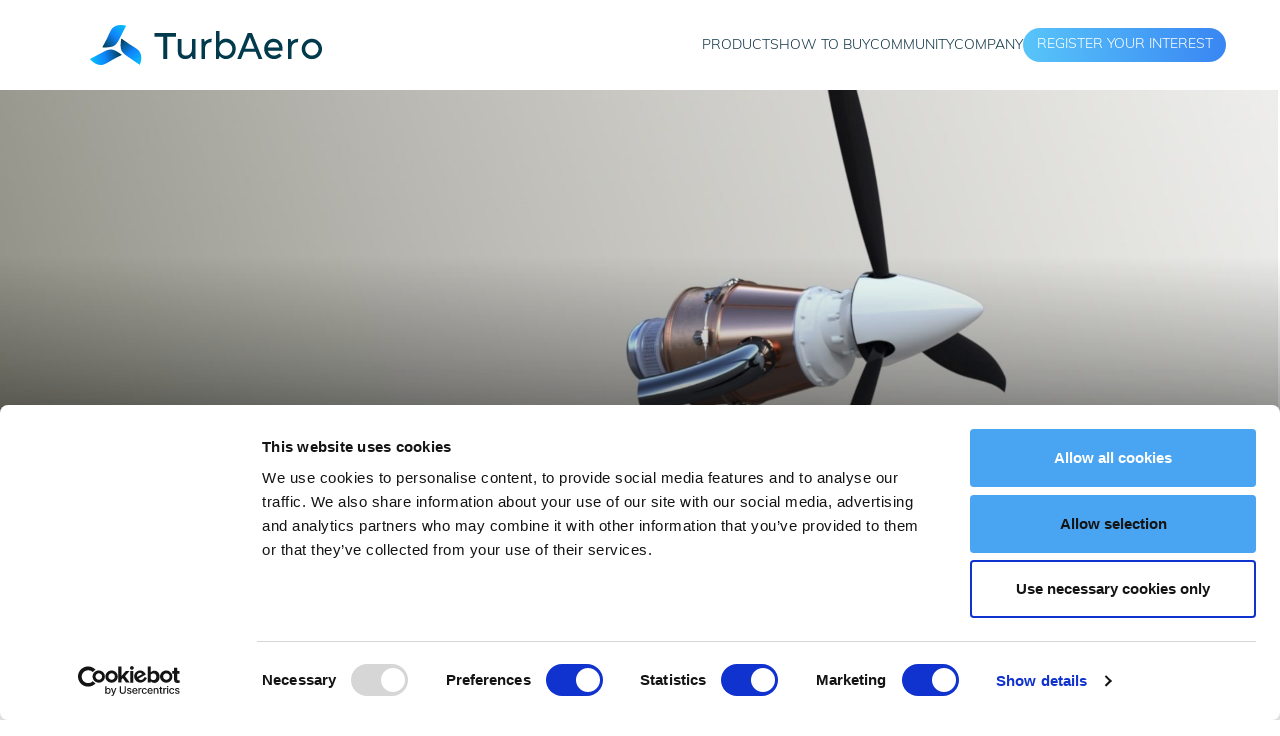

--- FILE ---
content_type: text/html; charset=UTF-8
request_url: https://turb.aero/community/resources/the-four-stages-of-developing-a-turboprop-engine
body_size: 15612
content:
<!doctype html>
<html class="no-js" lang="en-AU">
	<head>
		<meta charset="utf-8">
		<meta http-equiv="X-UA-Compatible" content="IE=edge,chrome=1">
		<meta name="viewport" content="width=device-width, initial-scale=1.0">
		
		
		<link href="https://turb.aero/dist/main.0269d8494833d57e46c6.css" rel="stylesheet">
		
		<script id="Cookiebot" src="https://consent.cookiebot.com/uc.js" data-cbid="4da4ffac-aa0b-44ed-b2ed-04ce408b0893" data-blockingmode="auto" type="text/javascript"></script>
		
		
		<link rel="apple-touch-icon" sizes="180x180" href="/dist/favicons/apple-touch-icon.png">
		<link rel="icon" type="image/png" sizes="32x32" href="/dist/favicons/favicon-32x32.png">
		<link rel="icon" type="image/png" sizes="16x16" href="/dist/favicons/favicon-16x16.png">
		<link rel="manifest" href="/dist/favicons/site.webmanifest">
		<link rel="mask-icon" href="/dist/favicons/safari-pinned-tab.svg" color="#5bbad5">
		<link rel="shortcut icon" href="/dist/favicons/favicon.ico">
		<meta name="msapplication-TileColor" content="#2d89ef">
		<meta name="msapplication-config" content="/dist/favicons/browserconfig.xml">
		<meta name="theme-color" content="#ffffff">
	<title>The four stages of developing an aircraft turbine engine. • TurbAero</title>
<script>dl = [];
(function(w,d,s,l,i){w[l]=w[l]||[];w[l].push({'gtm.start':
new Date().getTime(),event:'gtm.js'});var f=d.getElementsByTagName(s)[0],
j=d.createElement(s),dl=l!='dataLayer'?'&l='+l:'';j.async=true;j.src=
'//www.googletagmanager.com/gtm.js?id='+i+dl;f.parentNode.insertBefore(j,f);
})(window,document,'script','dl','GTM-TDZML4T');
</script><meta name="generator" content="SEOmatic">
<meta name="description" content="Designing and developing a turboprop engine. Small aircraft turbine engine development program.">
<meta name="referrer" content="no-referrer-when-downgrade">
<meta name="robots" content="all">
<meta content="en_AU" property="og:locale">
<meta content="TurbAero" property="og:site_name">
<meta content="website" property="og:type">
<meta content="https://turb.aero/community/resources/the-four-stages-of-developing-a-turboprop-engine" property="og:url">
<meta content="The four stages of developing an aircraft turbine engine." property="og:title">
<meta content="Designing and developing a turboprop engine. Small aircraft turbine engine development program." property="og:description">
<meta content="https://turb.aero/assets/volumes/images/Products/TA200TP/2020/_1200x630_crop_center-center_82_none/TA200TP-UpTowardPropOriginal.png?mtime=1669333964" property="og:image">
<meta name="twitter:card" content="summary_large_image">
<meta name="twitter:creator" content="@">
<meta name="twitter:title" content="The four stages of developing an aircraft turbine engine.">
<meta name="twitter:description" content="Designing and developing a turboprop engine. Small aircraft turbine engine development program.">
<meta name="twitter:image" content="https://turb.aero/assets/volumes/images/Products/TA200TP/2020/_800x418_crop_center-center_82_none/TA200TP-UpTowardPropOriginal.png?mtime=1669333964">
<link href="https://turb.aero/community/resources/the-four-stages-of-developing-a-turboprop-engine" rel="canonical">
<link href="https://turb.aero/" rel="home">
<link type="text/plain" href="https://turb.aero/humans.txt" rel="author"></head>
	
	
	<body data-icons="https://turb.aero/dist/sprite.469d06171a90f81018d1.svg"><noscript><iframe src="//www.googletagmanager.com/ns.html?id=GTM-TDZML4T"
height="0" width="0" style="display:none;visibility:hidden"></iframe></noscript>

		<!--[if lt IE 10]>
		<section class="warning">
			Did you know that your web browser is a bit old? Some of the content on this site might not work right as a result. <a href="http://whatbrowser.org">Upgrade your browser</a> for a faster, better, and safer web experience.
		</section>
		<![endif]-->
		
		
		<a href="#main-content" class="skip-to-content">
			<span>Skip to main content</span>
		</a>
		
		
		<nav class="smallmenu" data-smallmenu>
			<ul>
									<li class="m-menu__item">
						<a href="https://turb.aero/products" class="mm-listitem__text test44 has__subnav">Products</a>
						
													<ul class="m-menu__children-list">
																	<li class="header__nav-item">
										<a href="https://turb.aero/product/ta200tp-turboprop-engine" class="header__link">Experimental Turboprops</a>
									</li>
															</ul>
							
											</li>
									<li class="m-menu__item">
						<a href="https://turb.aero/how-to-buy" class="mm-listitem__text test44 has__subnav">How to buy</a>
						
													<ul class="m-menu__children-list">
																	<li class="header__nav-item">
										<a href="https://turb.aero/how-to-buy/register-interest" class="header__link">Register your Interest</a>
									</li>
																	<li class="header__nav-item">
										<a href="https://turb.aero/how-to-buy/considerations" class="header__link">Considerations</a>
									</li>
																	<li class="header__nav-item">
										<a href="https://turb.aero/how-to-buy/certificated-engines" class="header__link">Certificated Engine Update</a>
									</li>
															</ul>
						
											</li>
									<li class="m-menu__item">
						<a href="https://turb.aero/community" class="mm-listitem__text test44 has__subnav">Community</a>
						
													<ul class="m-menu__children-list">
																	<li class="header__nav-item">
										<a href="https://turb.aero/community/news" class="header__link">News</a>
									</li>
																	<li class="header__nav-item">
										<a href="https://turb.aero/community/events" class="header__link">Events</a>
									</li>
																	<li class="header__nav-item">
										<a href="https://turb.aero/community/resources" class="header__link">Resources</a>
									</li>
																	<li class="header__nav-item">
										<a href="https://turb.aero/community/subscribe" class="header__link">Subscribe</a>
									</li>
															</ul>
						
											</li>
									<li class="m-menu__item">
						<a href="https://turb.aero/company" class="mm-listitem__text test44 has__subnav">Company</a>
						
													<ul class="m-menu__children-list">
																	<li class="header__nav-item">
										<a href="https://turb.aero/company/about" class="header__link">About</a>
									</li>
																	<li class="header__nav-item">
										<a href="https://turb.aero/company/board" class="header__link">TurbAero Board</a>
									</li>
																	<li class="header__nav-item">
										<a href="https://turb.aero/company/supporters" class="header__link">Supporters</a>
									</li>
																	<li class="header__nav-item">
										<a href="https://turb.aero/company/contact-us" class="header__link">Contact Us</a>
									</li>
															</ul>
						
											</li>
								
				<li class="m-menu__item">
					<a href="/contact" class="mm-listitem__text">Contact</a>
				</li>
			</ul>
		</nav>
		
		
		<div class="wrapper" data-smallmenu-wrapper>

			<header class="header">
	<div class="container">
		<div class="header__wrapper">
			<a href="/" class="header__logo"><img class="header__asset" src="/dist/img/turbaero-logo.svg" alt="TurbAero Home"></a>
			
			<nav class="header__nav">
				<ul class="header__nav-list">
																	
						<li class="header__nav-item">
															<span class="header__link">Products</span>
							

															<div class="header__dropdown-wrapper">
									<ul class="header__dropdown-list">
																					<li class="header__dropdown-item">
												<a href="https://turb.aero/product/ta200tp-turboprop-engine" class="header__link">Experimental Turboprops</a>
											</li>
																			</ul>
								</div>
													</li>
																	
						<li class="header__nav-item">
															<span class="header__link">How to buy</span>
							

															<div class="header__dropdown-wrapper">
									<ul class="header__dropdown-list">
																					<li class="header__dropdown-item">
												<a href="https://turb.aero/how-to-buy/register-interest" class="header__link">Register your Interest</a>
											</li>
																					<li class="header__dropdown-item">
												<a href="https://turb.aero/how-to-buy/considerations" class="header__link">Considerations</a>
											</li>
																					<li class="header__dropdown-item">
												<a href="https://turb.aero/how-to-buy/certificated-engines" class="header__link">Certificated Engine Update</a>
											</li>
																			</ul>
								</div>
													</li>
																	
						<li class="header__nav-item">
															<span class="header__link">Community</span>
							

															<div class="header__dropdown-wrapper">
									<ul class="header__dropdown-list">
																					<li class="header__dropdown-item">
												<a href="https://turb.aero/community/news" class="header__link">News</a>
											</li>
																					<li class="header__dropdown-item">
												<a href="https://turb.aero/community/events" class="header__link">Events</a>
											</li>
																					<li class="header__dropdown-item">
												<a href="https://turb.aero/community/resources" class="header__link">Resources</a>
											</li>
																					<li class="header__dropdown-item">
												<a href="https://turb.aero/community/subscribe" class="header__link">Subscribe</a>
											</li>
																			</ul>
								</div>
													</li>
																	
						<li class="header__nav-item">
															<span class="header__link">Company</span>
							

															<div class="header__dropdown-wrapper">
									<ul class="header__dropdown-list">
																					<li class="header__dropdown-item">
												<a href="https://turb.aero/company/about" class="header__link">About</a>
											</li>
																					<li class="header__dropdown-item">
												<a href="https://turb.aero/company/board" class="header__link">TurbAero Board</a>
											</li>
																					<li class="header__dropdown-item">
												<a href="https://turb.aero/company/supporters" class="header__link">Supporters</a>
											</li>
																					<li class="header__dropdown-item">
												<a href="https://turb.aero/company/contact-us" class="header__link">Contact Us</a>
											</li>
																			</ul>
								</div>
													</li>
										
					
																<li class="header__nav-item">
							<span class="header__link--contact">
								


<a
	href="https://turb.aero/how-to-buy/register-interest"
	 class="button" 		
>
			<span class="button__text">Register Your Interest</span>
		</a>
							</span>
						</li>
									</ul>
			</nav>
			
			<button class="header__hamburger mburger mburger--collapse" type="button" data-smallmenu-trigger>
				<b></b>
				<b></b>
			</button>
		</div>
	</div>
</header>

			     


					
					






	
				


	<section class="banner banner--internal  banner--detail">

									
			
			
														
		
	
				
				
				
		
					
		<picture class="lazy lazy--background banner__image banner__image--desktop">
			<img class="lazyload lazy__image" src="data:image/svg+xml;charset=utf-8,%3Csvg%20xmlns%3D%27http%3A%2F%2Fwww.w3.org%2F2000%2Fsvg%27%20width%3D%272560%27%20height%3D%271203.2%27%20style%3D%27background%3Atransparent%27%2F%3E" alt="ROI image Smaller File size for web" data-parent-fit="cover" data-sizes="auto" data-src="https://turb.aero/assets/resized/images/Products/TA200TP/2020/15185/ROI-image-Smaller-File-size-for-web_7020cac341cb2fdbe230458608af763b_2ef21342fef84bdae2718da9f5cc8c69.jpg" data-srcset="https://turb.aero/assets/resized/images/Products/TA200TP/2020/15185/ROI-image-Smaller-File-size-for-web_7020cac341cb2fdbe230458608af763b_2ef21342fef84bdae2718da9f5cc8c69.jpg 2560w 1203h, https://turb.aero/assets/resized/images/Products/TA200TP/2020/15185/ROI-image-Smaller-File-size-for-web_7020cac341cb2fdbe230458608af763b_7bc938e37cf2bda6e46878ab85d7eb85.jpg 1920w 902h, https://turb.aero/assets/resized/images/Products/TA200TP/2020/15185/ROI-image-Smaller-File-size-for-web_7020cac341cb2fdbe230458608af763b_6cac70f2ebeda25bcbcaf370a9cc7db2.jpg 1190w 559h, https://turb.aero/assets/resized/images/Products/TA200TP/2020/15185/ROI-image-Smaller-File-size-for-web_7020cac341cb2fdbe230458608af763b_574325cce4538df72db5cc9b6da92bf7.jpg 768w 360h, https://turb.aero/assets/resized/images/Products/TA200TP/2020/15185/ROI-image-Smaller-File-size-for-web_7020cac341cb2fdbe230458608af763b_78f808265b9f7352eb519b1b847a6adb.jpg 560w 263h" />
							<div class="lazy__placeholder" aria-hidden="true"></div>
					</picture>

	


					
									
			
			
														
		
	
				
				
				
		
					
		<picture class="lazy lazy--background banner__image banner__image--mobile">
			<img class="lazyload lazy__image" src="data:image/svg+xml;charset=utf-8,%3Csvg%20xmlns%3D%27http%3A%2F%2Fwww.w3.org%2F2000%2Fsvg%27%20width%3D%27768%27%20height%3D%27614.4%27%20style%3D%27background%3Atransparent%27%2F%3E" alt="20200828 RO Iimagemobile" data-parent-fit="cover" data-sizes="auto" data-src="https://turb.aero/assets/resized/images/Products/TA200TP/2020/15071/20200828_ROIimagemobile_a28930b60decd87861cb5491ed347d73_1ef5bfd642638818d47541c16009b3c8.png" data-srcset="https://turb.aero/assets/resized/images/Products/TA200TP/2020/15071/20200828_ROIimagemobile_a28930b60decd87861cb5491ed347d73_1ef5bfd642638818d47541c16009b3c8.png 768w 614h, https://turb.aero/assets/resized/images/Products/TA200TP/2020/15071/20200828_ROIimagemobile_a28930b60decd87861cb5491ed347d73_3f6f2c45a1a62d4e3b19d87fc93af07d.png 480w 384h, https://turb.aero/assets/resized/images/Products/TA200TP/2020/15071/20200828_ROIimagemobile_a28930b60decd87861cb5491ed347d73_95a076fc8fb975311e5c3808cb02610f.png 360w 288h" />
							<div class="lazy__placeholder" aria-hidden="true"></div>
					</picture>

	


					
		<div class="container">

			<div class="banner__content">

				<div class="banner__text">
					
											
													<h1 class="banner__heading">The 4 stages of developing a turboprop engine</h1>
						
					
				</div>
									<div class="banner__breadcrumbs-wrapper">
							




	<nav class="breadcrumbs" aria-label="You are here:" role="navigation">
		<ul class="breadcrumbs__wrapper">
										
																		
														<li class="breadcrumbs__crumb">
						<a class="breadcrumbs__link "  href="https://turb.aero/" >Homepage</a>
					</li>
				
							
																		
														<li class="breadcrumbs__crumb">
						<a class="breadcrumbs__link  breadcrumbs__link--no-underline " >Community</a>
					</li>
				
							
																		
														<li class="breadcrumbs__crumb">
						<a class="breadcrumbs__link  breadcrumbs__link--no-underline " >Resources</a>
					</li>
				
							
																		
														
				
					</ul>
	</nav>

					</div>
								

			</div>

		</div>

	</section>



			<div id="main-content">
				
    <div class="news-detail">
         
<main>

	<section class="internal">

		
		<div class="internal__wrapper">

			
				<aside class="internal__aside">

											<nav class="internal__subnav  subnav">
							<div class="subnav__container">
								
																										
																<h2 class="subnav__headline">Resources</h2>
						
								<ul class="subnav__wrapper">

																																													
																																																											 
										
																		<li  class="subnav__item
												
												
												">
										
											<a class="subnav__link" href="https://turb.aero/community/resources/the-5-main-things-to-consider-when-converting-your-aircraft-to-a-turboprop">
												<div class="subnav__link-text"><p>5 things to consider when converting your aircraft to a turboprop</p></div>
												<div class="subnav__link-icon">
																												<span class="icon icon-right-circle"		
>
		<svg><use xlink:href="#icon-right-circle"/></svg>
	</span>

																								</div>
											</a>
									
																			</li>
																		<li  class="subnav__item
												
												
												">
										
											<a class="subnav__link" href="https://turb.aero/community/resources/transitioning-to-a-turboprop-engine-for-your-aircraft">
												<div class="subnav__link-text"><p>Considering transitioning your aircraft to a turboprop?</p></div>
												<div class="subnav__link-icon">
																												<span class="icon icon-right-circle"		
>
		<svg><use xlink:href="#icon-right-circle"/></svg>
	</span>

																								</div>
											</a>
									
																			</li>
																		<li  class="subnav__item
												
												
												">
										
											<a class="subnav__link" href="https://turb.aero/community/resources/top-three-questions-from-sun-n-fun">
												<div class="subnav__link-text"><p>Top three questions from SUN &#039;n FUN</p></div>
												<div class="subnav__link-icon">
																												<span class="icon icon-right-circle"		
>
		<svg><use xlink:href="#icon-right-circle"/></svg>
	</span>

																								</div>
											</a>
									
																			</li>
																		<li  class="subnav__item
												
												
												">
										
											<a class="subnav__link" href="https://turb.aero/community/resources/turbaero-response-on-the-vansairforce-forum">
												<div class="subnav__link-text"><p>TurbAero response on the VansAirForce forum</p></div>
												<div class="subnav__link-icon">
																												<span class="icon icon-right-circle"		
>
		<svg><use xlink:href="#icon-right-circle"/></svg>
	</span>

																								</div>
											</a>
									
																			</li>
																		<li  class="subnav__item
												
												
												">
										
											<a class="subnav__link" href="https://turb.aero/community/resources/two-most-commonly-asked-questions">
												<div class="subnav__link-text"><p>The Two Most Commonly Asked Questions</p></div>
												<div class="subnav__link-icon">
																												<span class="icon icon-right-circle"		
>
		<svg><use xlink:href="#icon-right-circle"/></svg>
	</span>

																								</div>
											</a>
									
																			</li>
																		<li  class="subnav__item
												
												
												">
										
											<a class="subnav__link" href="https://turb.aero/community/resources/will-a-turbaero-turboprop-fit-in-my-aircraft">
												<div class="subnav__link-text"><p>Will a TurbAero turboprop fit in my aircraft?</p></div>
												<div class="subnav__link-icon">
																												<span class="icon icon-right-circle"		
>
		<svg><use xlink:href="#icon-right-circle"/></svg>
	</span>

																								</div>
											</a>
									
																			</li>
																		<li  class="subnav__item
												
												subnav__item--active
												">
										
											<a class="subnav__link" href="https://turb.aero/community/resources/the-four-stages-of-developing-a-turboprop-engine">
												<div class="subnav__link-text"><p>The 4 stages of developing a turboprop engine</p></div>
												<div class="subnav__link-icon">
																										<div class="gradient-circle gradient-circle--blue">
																																		<span class="icon icon-right-no-circle"		
>
		<svg><use xlink:href="#icon-right-no-circle"/></svg>
	</span>

															</div>									
																									</div>
											</a>
									
																			</li>
																	</ul>
							</div>
						
						</nav>

					
				</aside>

			
			<div class="internal__content">
				<article class="internal__article">

					
						
	
		
		<div class="block block--heading">

			<div class="richtext">
	<h2 id="what-is-the-process-of-designing-and-developing-a-turbine-engine-for-an-aircraft">
		What is the process of designing and developing a turbine engine for an aircraft?
	</h2>
</div>

		</div>

	
		
		<div class="block block--rich-text">

			<div class="richtext">
	<p><em>2 March 2021 (Updated 26 September 2022)</em></p>
<p>We often get asked questions relating to the timeframe it will take for our engines to be ready for delivery to customers.</p>
<p>It can be tough to nail down exact timeframes for hardware development programs because the process involves many variables. Particularly when starting from a ‘clean sheet’ as we have done. Factors, both internal and external, and sometimes out of our control (like a pandemic) can push timelines to the right substantially. These timelines can be impacted further when delays are experienced by our suppliers and service providers as well.</p>
<p>To answer some of the questions we have been asked about our development program and our expected timelines, we’ve assembled a quick summary of the design process below. This should help to give a high-level explanation of the complexities involved in a program such as ours, and why it takes time to provide our customers with a safe, reliable, and efficient turboprop engine. </p>
<p>The 4 main stages in a turbine engine development program are:</p>
<ul><li>Planning</li><li>Design and Analysis</li><li>Prototyping and Testing</li><li>Manufacturing and Assembly</li></ul>
</div>
		</div>

	
		
		<div class="block block--heading">

			<div class="richtext">
	<h2 id="a-note-about-our-safety-first-approach">
		A note about our safety-first approach
	</h2>
</div>

		</div>

	
		
		<div class="block block--rich-text">

			<div class="richtext">
	<p>While our process is a technical one, we approach it with a safety-first mindset. Our primary obligation is to the safety of our customers, our staff and the general public. We want to ensure our products will get you where you need to go. We consider safety at every point in the design process. It’s what responsible companies do.</p>
</div>
		</div>

	
		
		<div class="block block--heading">

			<div class="richtext">
	<h2 id="planning">
		Planning
	</h2>
</div>

		</div>

	
		
		<div class="block block--rich-text">

			<div class="richtext">
	<p>The planning stage is where we decide the target specifications and features of the engine. We work out who our suppliers will be and the preliminary timeline. We break the project down into smaller sub-projects until we arrive at a manageable task list. This process indicates what resources we’ll need for the program and an estimation on the overall project cost.</p>
<p>This process can take a considerable length of time to complete and we constantly revisit this stage to adjust. These adjustments cause changes to timelines and can be the result of impacts such as supplier lead times being longer than estimated, testing and global supply issues caused by COVID-19, etc.</p>
</div>
		</div>

	
		
		<div class="block block--heading">

			<div class="richtext">
	<h2 id="design-and-analysis">
		Design and Analysis
	</h2>
</div>

		</div>

	
		
		<div class="block block--rich-text">

			<div class="richtext">
	<p>The design stage can begin once the plan has been set. We commence with maths-based design tools that provide us with a starting point for the more detailed designs. The sub-systems of the engine – compressor, turbines, recuperator – all feed and loop into each other. A slight change to one sub-system can have a knock-on effect and amplify a change to another. We’re trying to achieve a delicate balance throughout the engine.</p>
<p>Next, we move on from those theoretical design calculations into the world of three-dimensional modelling and design analysis. We use specialised software to perform computational fluid dynamic (CFD) analysis on the gas flows through the engine and Finite Element Analysis (FEA) on the mechanical structures.</p>
<p>CFD tells us what the performance of the engine will be like. FEA tells us how safe the engine will be. If either of these analyses indicate an issue in the design – whether it results in reduced performance or insufficient factor of safety – we return to the design and make alterations until we hit both targets. This is an iterative design process and is common in all kinds of design programs.</p>
<p>Changes to the design at this stage are easier and cheaper to make than if they were discovered at a later phase, and therefore ensuring we get this stage right can help to mitigate major timeline and budget blow-outs in later stages. This is a major reason why we spend a lot of time in this stage – to ensure that we can meet targeted specifications in terms of performance, payload, price and reliability. </p>
</div>
		</div>

	
		
		<div class="block block--heading">

			<div class="richtext">
	<h2 id="prototyping-and-testing">
		Prototyping and Testing
	</h2>
</div>

		</div>

	
		
		<div class="block block--rich-text">

			<div class="richtext">
	<p>Prototyping begins when we’ve analysed the designs and have decided that they’re suitable to progress for further testing. This is the stage when we begin producing tangible hardware. Our engineering team develops experiments to assess each subsystem and we commission limited production runs of the hardware from third party suppliers. We are using additive manufacturing methods and traditional machine-shop style cutting, milling and drilling to produce our prototype hardware.</p>
<p>These tests take time and are expensive but necessary. There’s no true replacement for real world performance. Computational simulations are getting increasingly accurate as the software is improved – we use these to get as close to a final design as possible – but they still don’t perfectly replicate physical experiments. We’ve already gained valuable knowledge from prototype testing during our recuperator test campaign.</p>
<p>We will perform a full engine prototype test once the design team has evaluated and approved all the subsystems. Testing can take over a year to complete. The engine won’t take flight until we’ve thoroughly put it through its paces safely on the ground.</p>
</div>
		</div>

	
		
		<div class="block block--heading">

			<div class="richtext">
	<h2 id="manufacturing-and-assembly">
		Manufacturing and Assembly
	</h2>
</div>

		</div>

	
		
		<div class="block block--rich-text">

			<div class="richtext">
	<p>This stage is straightforward and marks the handover from the design and engineering team to the operations team. This team is then tasked with the job of manufacturing our engines for commercial sales.</p>
<p>The operations team will be interacting with potential manufacturing suppliers throughout the design process in anticipation of final testing and approval from the design team to move forward with production. We will partner with world-class manufacturing companies to produce parts for your engines that will be safe and perform to spec.</p>
<p>TurbAero will assemble all engine components in-house at our own assembly facility. We’re doing it this way to ensure that the quality, fit and finish of the engines delivered to our customers will satisfy both our and your ambitious standards.</p>
<p>We’re very proud of our progress and are tracking well in contrast to other hardware development projects of similar scale. For example, jet engines in larger aircraft can take up to seven years in the R&amp;D, build and assembly process (<u><a href="http://www.madehow.com/Volume-1/Jet-Engine.html" target="_blank" rel="noreferrer noopener">see this article on jet engine production</a></u>). TurbAero is now six years old and we’re currently near the tail end of the design phase heading towards prototyping. In fact, some subsystems have already moved to the prototyping and testing stage and we’re looking forward to the exciting stages of our program on which we are about to embark.<br /></p>
</div>
		</div>

	
		
		<div class="block block--button">

			
<a href="https://turb.aero/product/ta200tp-turboprop-engine"target="_blank" class="button button--block">
		<span class="button__text">View our engine</span>
</a>

		</div>

	
		
		<div class="block block--heading">

			<div class="richtext">
	<h2 id="further-resources">
		Further resources
	</h2>
</div>

		</div>

	
		
		<div class="block block--rich-text">

			<div class="richtext">
	<p>Our customers might also like to read our previous article on <a href="https://turb.aero/community/resources/transitioning-to-a-turboprop-engine-for-your-aircraft" target="_blank" rel="noreferrer noopener">considering transitioning your aircraft to a turboprop</a>, <a href="https://turb.aero/community/resources/the-5-main-things-to-consider-when-converting-your-aircraft-to-a-turboprop" target="_blank" rel="noreferrer noopener">5 main things to consider when converting your aircraft to a turboprop</a> or <a href="https://turb.aero/community/resources/will-a-turbaero-turboprop-fit-in-my-aircraft" target="_blank" rel="noreferrer noopener">will a TurbAero turboprop fit in my aircraft?</a></p>
<p>Please feel free to drop us a line at any time via the <a href="https://turb.aero/contact">contact us</a> page on our website if you have questions or comments. We’re always interested to know more about our customers’ projects and happy to chat about experimental aircraft any time! Also, make sure you stay <a href="https://turb.aero/subscribe" target="_blank" rel="noreferrer noopener">subscribed to our updates</a> and keep an eye on our website for further information.</p>
</div>
		</div>

	
					
				</article>

			</div>

		</div>

	</section>

</main>    </div>
  


			</div>
			
			

<footer class="footer">
	<div class="footer__wrapper">
		<div class="footer__col-1">
			


<a
	href="#subscribe-form"
	 class="button footer__subscribe" 		
>
			<span class="button__text">Subscribe for updates</span>
		</a>
			
							


<a
	href="https://turb.aero/contact"
	 class="button footer__subscribe" 		
>
			<span class="button__text">Contact Us</span>
		</a>
					</div>
		
		<div class="footer__col-2">
			<div class="footer__social-wrapper">
													<a href="https://www.facebook.com/TurbAero" class="footer__social" target="_blank">		<span class="icon icon-facebook footer__icon"		
>
		<svg><use xlink:href="#icon-facebook"/></svg>
	</span>
</a>
													<a href="https://www.youtube.com/turbaero" class="footer__social" target="_blank">		<span class="icon icon-youtube footer__icon"		
>
		<svg><use xlink:href="#icon-youtube"/></svg>
	</span>
</a>
													<a href="https://www.linkedin.com/company/turbine-aeronautics" class="footer__social" target="_blank">		<span class="icon icon-linkedin footer__icon"		
>
		<svg><use xlink:href="#icon-linkedin"/></svg>
	</span>
</a>
							</div>
		</div>
		
		<div class="footer__col-3">
			<div class="footer__links-wrapper">
									<a href="https://turb.aero/website-terms-and-conditions" class="footer__link">T&amp;Cs and Privacy</a>
							</div>
			
			<a href="https://simple.com.au" target="_blank" class="footer__link footer__link--creds">Website by <span class="footer__creds">Simple</span></a>
		</div>
	</div>
</footer>
			
		</div>
		
		
		
		<div id="subscribe-form">
			








	<div class="form-submitting" id="submitting-form-5" hidden>
		<div class="form-submitting__inner">
			<div class="form-submitting__icon">
				<svg xmlns="http://www.w3.org/2000/svg" version="1.1" viewBox="0 0 319.035 319.035">
					<path d="M318.382,225.181l-10.335-39.599c-1.858-7.123-6.697-12.924-13.275-15.917s-14.131-2.83-20.724,0.449l-40.188,19.992
						c-9.89,4.92-13.918,16.925-8.999,26.814c3.635,7.306,11.136,11.399,18.794,11.064c-19.938,26.19-51.22,42.266-85.822,42.266
						c-47.832,0-89.333-30.704-103.271-76.404c-3.222-10.565-14.398-16.518-24.964-13.295c-10.565,3.222-16.518,14.399-13.295,24.964
						c9.053,29.686,27.764,56.355,52.683,75.095c25.785,19.391,56.507,29.64,88.847,29.64s63.063-10.249,88.847-29.64
						c14.225-10.698,26.416-23.986,35.953-38.937c3.708,5.313,9.832,8.563,16.384,8.563c1.671,0,3.372-0.211,5.064-0.653
						C314.768,246.795,321.171,235.869,318.382,225.181z"/>
					<path d="M24.263,149.369c3.129,1.424,6.478,2.133,9.839,2.133c3.706,0,7.428-0.863,10.885-2.582l40.188-19.992
						c9.89-4.92,13.918-16.925,8.999-26.814c-3.634-7.305-11.136-11.4-18.794-11.064c19.938-26.19,51.219-42.266,85.822-42.266
						c47.832,0,89.333,30.704,103.271,76.404c2.629,8.622,10.554,14.171,19.123,14.171c1.932,0,3.897-0.283,5.841-0.875
						c10.565-3.222,16.518-14.399,13.295-24.964c-9.053-29.686-27.764-56.355-52.683-75.095c-25.785-19.391-56.507-29.64-88.847-29.64
						S98.14,19.033,72.355,38.424c-14.229,10.701-26.423,23.994-35.961,38.95c-4.654-6.671-13.111-10.098-21.441-7.923
						C4.266,72.24-2.136,83.166,0.653,93.853l10.335,39.599C12.847,140.575,17.685,146.376,24.263,149.369z"/>
				</svg>
			</div>
			<div class="form-submitting__text">Your submission is being processed&hellip;</div>
		</div>
	</div>



<form  method="post" id="form-5" class="form form--has-submitting" novalidate="true" accept-charset="UTF-8" enctype="multipart/form-data" data-freeform data-recaptcha="v2_checkbox" data-recaptcha-key="6LfsWLQZAAAAAADMsj7MvDPs2PjcOQppsOIpyoDR" data-id="c02cc9-form-RNP3vB31q-x4PM5JZda-ma5TiYMj1NVUIO04w58ZWf96OHX5DOdjn7IhoALO" data-handle="subscribe" data-ajax data-auto-scroll data-success-message="Form has been submitted successfully!" data-error-message="Sorry, there was an error submitting the form. Please try again." data-honeypot data-honeypot-name="freeform_form_handle_18b6c1" data-honeypot-value="4d8200a82" >
<div class="freeform_form_handle_18b6c1" style="position: absolute !important; width: 0 !important; height: 0 !important; overflow: hidden !important;" aria-hidden="true" tabindex="-1"><label aria-hidden="true" tabindex="-1" for="freeform_form_handle_18b6c1">Leave this field blank</label><input type="text" value="a49f48" name="freeform_form_handle_18b6c1" id="freeform_form_handle_18b6c1" aria-hidden="true" autocomplete="off" tabindex="-1" /></div><input type="hidden" name="action" value="freeform/submit" />
<div id="c02cc9-form-RNP3vB31q-x4PM5JZda-ma5TiYMj1NVUIO04w58ZWf96OHX5DOdjn7IhoALO" data-scroll-anchor style="display: none;"></div>
<input type="hidden" name="freeform-action" value="submit" />
<input type="hidden" name="formReturnUrl" value="78abdaacda9f74cd19582236a4e896b1752ce4bb7ed1497cbab772c2fde98cc3community/resources/the-four-stages-of-developing-a-turboprop-engine?success-5=1#success-5" />
<input type="hidden" name="CRAFT_CSRF_TOKEN" value="_G3gSJ2DkOjkOHlRrytKhBgOVYesHM-Dapu-gtG4b0qGKlDjh2dWSrojimX8zeCO1XITOJteefxSZWbU1FSq8TPJ2-G6_x8r61sWobAjIBA=" />
<input type="hidden" name="freeform_payload" value="cWLddjxs/[base64]/I0E5aBQGwGpcJQ1u8fIy75gM2nxyFrPnimNjU+6+p/U0N9aWSrubQ1B5MMKgX2bSXHfRfYketlp5R0i/rCHXIZTyjthlz+Fz5DVJUGCSVt7qdO6NbtardOZj6hy1EHdecJApkma21CU9TRS5bUWqXBPiiX6cLoTQHfvTQZkr1/LOQlDSfjLvXAwciT6/scxm9ZSaKv3LZqoIPHlSSdmD1PPeYlOFcTsF937aitqg66pXBkfhaWKO//xlsfX3oBIgA2kEskbCK5eKQqH95od+liehR7KcbgzenBv4bLqN/fB8QdjNg1BUL733znsy0qp9lCgD0t/DU2yUG/ENSdtmOSV4mQMY5vmxmgDYry/T7i7151l9NqbG2+CHktEUbZAM1GserLQM66ORZnG34XCf42zE6jz8drx1gLQwyR9Ny/tXYfun375geeGvdLTreJB6GZSPcWf/eddoKKyHdNLok4qeQdn9Cr53xYCK8s7q1yy9nhRWz2Z9jrZUnMcb/5qML8xqJXiTFSEL2rA3+lHuM33YLm7+QN55wkPMdQchc8qX3uNZ70940qn9duFOnlc+bXJlRsm0XkXxqXlk+tSIom39Ri2aZhIIwB49PCLrlhvqbLj5XdaEdUcmdctdEqMB7gqsTawF/d/Zs/z/ndh7/UogS60mk4CqBZjoydDco4bdFspNqmnjxDWi0JuE/Xq2mnLyUI2kM7ZlHnKs7kL7te8daizVpfV37yttgqO+nmNc5O9uOBLLEtsaz4Wjkz8k=" />
<input type="hidden" name="formHash" value="RNP3vB31q-x4PM5JZda-ma5TiYMj1NVUIO04w58ZWf96OHX5DOdjn7IhoALO" />


<div class="form__inner" data-form-inner>

	
	
					<div class="form__group form__group--2-col">

				
					
					
					<div class="form__item form__item--text">

														<div class="f-input f-input--outlined" data-field-container=""><label class="f-input__inner" for="form5field1" data-field-inner=""><input class="f-input__field" type="text" id="form5field1" name="firstName" value="" required="required" data-field=""><span class="f-input__label"><span class="f-input__label-text">First Name</span></span><span class="f-input__indicator f-input__indicator--required" aria-hidden="true" data-field-indicator>*</span></label></div>

							
					</div>

				
					
					
					<div class="form__item form__item--text">

														<div class="f-input f-input--outlined" data-field-container=""><label class="f-input__inner" for="form5field2" data-field-inner=""><input class="f-input__field" type="text" id="form5field2" name="lastName" value="" required="required" data-field=""><span class="f-input__label"><span class="f-input__label-text">Last Name</span></span><span class="f-input__indicator f-input__indicator--required" aria-hidden="true" data-field-indicator>*</span></label></div>

							
					</div>

				
			</div>

					<div class="form__group form__group--2-col">

				
					
					
					<div class="form__item form__item--email">

														<div class="f-input f-input--outlined" data-field-container=""><label class="f-input__inner" for="form5field3" data-field-inner=""><input class="f-input__field" type="email" id="form5field3" name="email" value="" required="required" data-field=""><span class="f-input__label"><span class="f-input__label-text">Email</span></span><span class="f-input__indicator f-input__indicator--required" aria-hidden="true" data-field-indicator>*</span></label></div>

							
					</div>

				
					
					
					<div class="form__item form__item--confirmation">

														<div class="f-input f-input--outlined" data-field-container=""><label class="f-input__inner" for="form5field576" data-field-inner=""><input class="f-input__field" type="email" id="form5field576" name="confirm" value="" data-field=""><span class="f-input__label"><span class="f-input__label-text">Confirm Email</span></span></label></div>

							
					</div>

				
			</div>

					<div class="form__group form__group--1-col">

				
					
					
					<div class="form__item form__item--select">

														
																										<div class="f-select f-select--outlined  is-filled" data-field-container=""><label class="f-select__inner" for="form5field24" data-field-inner=""><select class="f-select__field" name="country" id="form5field24" required="required" data-field=""><option value="" selected>Please choose&hellip;</option><option value="AF">Afghanistan</option><option value="AX">Aland Islands</option><option value="AL">Albania</option><option value="DZ">Algeria</option><option value="AS">American Samoa</option><option value="AD">Andorra</option><option value="AO">Angola</option><option value="AI">Anguilla</option><option value="AQ">Antarctica</option><option value="AG">Antigua and Barbuda</option><option value="AR">Argentina</option><option value="AM">Armenia</option><option value="AW">Aruba</option><option value="AU">Australia</option><option value="AT">Austria</option><option value="AZ">Azerbaijan</option><option value="BS">Bahamas</option><option value="BH">Bahrain</option><option value="BD">Bangladesh</option><option value="BB">Barbados</option><option value="BY">Belarus</option><option value="BE">Belgium</option><option value="BZ">Belize</option><option value="BJ">Benin</option><option value="BM">Bermuda</option><option value="BT">Bhutan</option><option value="BO">Bolivia</option><option value="BQ">Bonaire, Saint Eustatius and Saba </option><option value="BA">Bosnia and Herzegovina</option><option value="BW">Botswana</option><option value="BV">Bouvet Island</option><option value="BR">Brazil</option><option value="IO">British Indian Ocean Territory</option><option value="VG">British Virgin Islands</option><option value="BN">Brunei</option><option value="BG">Bulgaria</option><option value="BF">Burkina Faso</option><option value="BI">Burundi</option><option value="KH">Cambodia</option><option value="CM">Cameroon</option><option value="CA">Canada</option><option value="CV">Cape Verde</option><option value="KY">Cayman Islands</option><option value="CF">Central African Republic</option><option value="TD">Chad</option><option value="CL">Chile</option><option value="CN">China</option><option value="CX">Christmas Island</option><option value="CC">Cocos Islands</option><option value="CO">Colombia</option><option value="KM">Comoros</option><option value="CK">Cook Islands</option><option value="CR">Costa Rica</option><option value="HR">Croatia</option><option value="CU">Cuba</option><option value="CW">Curacao</option><option value="CY">Cyprus</option><option value="CZ">Czech Republic</option><option value="CD">Democratic Republic of the Congo</option><option value="DK">Denmark</option><option value="DJ">Djibouti</option><option value="DM">Dominica</option><option value="DO">Dominican Republic</option><option value="TL">East Timor</option><option value="EC">Ecuador</option><option value="EG">Egypt</option><option value="SV">El Salvador</option><option value="GQ">Equatorial Guinea</option><option value="ER">Eritrea</option><option value="EE">Estonia</option><option value="ET">Ethiopia</option><option value="FK">Falkland Islands</option><option value="FO">Faroe Islands</option><option value="FJ">Fiji</option><option value="FI">Finland</option><option value="FR">France</option><option value="GF">French Guiana</option><option value="PF">French Polynesia</option><option value="TF">French Southern Territories</option><option value="GA">Gabon</option><option value="GM">Gambia</option><option value="GE">Georgia</option><option value="DE">Germany</option><option value="GH">Ghana</option><option value="GI">Gibraltar</option><option value="GR">Greece</option><option value="GL">Greenland</option><option value="GD">Grenada</option><option value="GP">Guadeloupe</option><option value="GU">Guam</option><option value="GT">Guatemala</option><option value="GG">Guernsey</option><option value="GN">Guinea</option><option value="GW">Guinea-Bissau</option><option value="GY">Guyana</option><option value="HT">Haiti</option><option value="HM">Heard Island and McDonald Islands</option><option value="HN">Honduras</option><option value="HK">Hong Kong</option><option value="HU">Hungary</option><option value="IS">Iceland</option><option value="IN">India</option><option value="ID">Indonesia</option><option value="IR">Iran</option><option value="IQ">Iraq</option><option value="IE">Ireland</option><option value="IM">Isle of Man</option><option value="IL">Israel</option><option value="IT">Italy</option><option value="CI">Ivory Coast</option><option value="JM">Jamaica</option><option value="JP">Japan</option><option value="JE">Jersey</option><option value="JO">Jordan</option><option value="KZ">Kazakhstan</option><option value="KE">Kenya</option><option value="KI">Kiribati</option><option value="XK">Kosovo</option><option value="KW">Kuwait</option><option value="KG">Kyrgyzstan</option><option value="LA">Laos</option><option value="LV">Latvia</option><option value="LB">Lebanon</option><option value="LS">Lesotho</option><option value="LR">Liberia</option><option value="LY">Libya</option><option value="LI">Liechtenstein</option><option value="LT">Lithuania</option><option value="LU">Luxembourg</option><option value="MO">Macao</option><option value="MK">Macedonia</option><option value="MG">Madagascar</option><option value="MW">Malawi</option><option value="MY">Malaysia</option><option value="MV">Maldives</option><option value="ML">Mali</option><option value="MT">Malta</option><option value="MH">Marshall Islands</option><option value="MQ">Martinique</option><option value="MR">Mauritania</option><option value="MU">Mauritius</option><option value="YT">Mayotte</option><option value="MX">Mexico</option><option value="FM">Micronesia</option><option value="MD">Moldova</option><option value="MC">Monaco</option><option value="MN">Mongolia</option><option value="ME">Montenegro</option><option value="MS">Montserrat</option><option value="MA">Morocco</option><option value="MZ">Mozambique</option><option value="MM">Myanmar</option><option value="NA">Namibia</option><option value="NR">Nauru</option><option value="NP">Nepal</option><option value="NL">Netherlands</option><option value="NC">New Caledonia</option><option value="NZ">New Zealand</option><option value="NI">Nicaragua</option><option value="NE">Niger</option><option value="NG">Nigeria</option><option value="NU">Niue</option><option value="NF">Norfolk Island</option><option value="KP">North Korea</option><option value="MP">Northern Mariana Islands</option><option value="NO">Norway</option><option value="OM">Oman</option><option value="PK">Pakistan</option><option value="PW">Palau</option><option value="PS">Palestinian Territory</option><option value="PA">Panama</option><option value="PG">Papua New Guinea</option><option value="PY">Paraguay</option><option value="PE">Peru</option><option value="PH">Philippines</option><option value="PN">Pitcairn</option><option value="PL">Poland</option><option value="PT">Portugal</option><option value="PR">Puerto Rico</option><option value="QA">Qatar</option><option value="CG">Republic of the Congo</option><option value="RE">Reunion</option><option value="RO">Romania</option><option value="RU">Russia</option><option value="RW">Rwanda</option><option value="BL">Saint Barthelemy</option><option value="SH">Saint Helena</option><option value="KN">Saint Kitts and Nevis</option><option value="LC">Saint Lucia</option><option value="MF">Saint Martin</option><option value="PM">Saint Pierre and Miquelon</option><option value="VC">Saint Vincent and the Grenadines</option><option value="WS">Samoa</option><option value="SM">San Marino</option><option value="ST">Sao Tome and Principe</option><option value="SA">Saudi Arabia</option><option value="SN">Senegal</option><option value="RS">Serbia</option><option value="SC">Seychelles</option><option value="SL">Sierra Leone</option><option value="SG">Singapore</option><option value="SX">Sint Maarten</option><option value="SK">Slovakia</option><option value="SI">Slovenia</option><option value="SB">Solomon Islands</option><option value="SO">Somalia</option><option value="ZA">South Africa</option><option value="GS">South Georgia and the South Sandwich Islands</option><option value="KR">South Korea</option><option value="SS">South Sudan</option><option value="ES">Spain</option><option value="LK">Sri Lanka</option><option value="SD">Sudan</option><option value="SR">Suriname</option><option value="SJ">Svalbard and Jan Mayen</option><option value="SZ">Swaziland</option><option value="SE">Sweden</option><option value="CH">Switzerland</option><option value="SY">Syria</option><option value="TW">Taiwan</option><option value="TJ">Tajikistan</option><option value="TZ">Tanzania</option><option value="TH">Thailand</option><option value="TG">Togo</option><option value="TK">Tokelau</option><option value="TO">Tonga</option><option value="TT">Trinidad and Tobago</option><option value="TN">Tunisia</option><option value="TR">Turkey</option><option value="TM">Turkmenistan</option><option value="TC">Turks and Caicos Islands</option><option value="TV">Tuvalu</option><option value="VI">U.S. Virgin Islands</option><option value="UG">Uganda</option><option value="UA">Ukraine</option><option value="AE">United Arab Emirates</option><option value="GB">United Kingdom</option><option value="US">United States</option><option value="UM">United States Minor Outlying Islands</option><option value="UY">Uruguay</option><option value="UZ">Uzbekistan</option><option value="VU">Vanuatu</option><option value="VA">Vatican</option><option value="VE">Venezuela</option><option value="VN">Vietnam</option><option value="WF">Wallis and Futuna</option><option value="EH">Western Sahara</option><option value="YE">Yemen</option><option value="ZM">Zambia</option><option value="ZW">Zimbabwe</option></select><span class="f-select__label"><span class="f-select__label-text">Country</span></span><span class="f-select__indicator f-select__indicator--required" aria-hidden="true" data-field-indicator>*</span><span class="f-select__icon" aria-hidden="true"></span></label></div>

								
							
					</div>

				
			</div>

					<div class="form__group form__group--1-col">

				
					
					
					<div class="form__item form__item--select">

														
																										<div class="f-select f-select--outlined  is-filled" data-field-container=""><label class="f-select__inner" for="form5field41" data-field-inner=""><select class="f-select__field" name="howDidYouHearAboutTurbAero" id="form5field41" data-field=""><option value="">Please choose&hellip;</option><option value="Airshows" selected>Airshows</option><option value="Aviation publications">Aviation publications</option><option value="Social media">Social media (e.g. Facebook, YouTube)</option><option value="TurbAero website or forum">TurbAero website or forum</option><option value="Friend or colleague">Friend or colleague</option><option value="Search engine">Search engine (e.g. Google)</option><option value="YouTuber or Influencer">YouTuber or Influencer</option><option value="Another company website or forum">Another company's website or forum</option><option value="Other">Other</option></select><span class="f-select__label"><span class="f-select__label-text">How did you hear about TurbAero?</span></span><span class="f-select__icon" aria-hidden="true"></span></label></div>

								
							
					</div>

				
			</div>

					<div class="form__group form__group--1-col">

				
					
					
					<div class="form__item form__item--rich-text">

														<div class="form__html">
									<p>TurbAero is committed to protecting and respecting your privacy. Read our privacy policy statement <a href="https://turb.aero/privacy-policy" rel="noopener noreferrer" target="_blank">here</a>.</p>
								</div>

							
					</div>

				
			</div>

					<div class="form__group form__group--1-col">

				
					
					
					<div class="form__item form__item--checkbox">

														<div class="f-checkbox f-checkbox--outlined" data-field-container=""><label class="f-checkbox__inner" for="form5field46" data-field-inner=""><input class="f-checkbox__field" id="form5field46" name="iAgreeToAllowTurbAeroToStoreAndProcessMyPersonalData" value="1" type="checkbox" required="required" data-field=""><span class="f-checkbox__label"><span class="f-checkbox__label-text">I agree to allow TurbAero to store and process my personal data.</span>
        &nbsp;            <span class="f-checkbox__indicator f-checkbox__indicator--required" aria-hidden="true" data-field-indicator>*</span></span></label></div>

							
					</div>

				
			</div>

					<div class="form__group form__group--1-col">

				
					
					
					<div class="form__item form__item--recaptcha">

						
								<fieldset class="f-fieldset f-fieldset--naked" data-field-container=""><div class="f-fieldset__inner f-fieldset__inner--stacked" for="form5field187" data-field-inner="1"><div class="g-recaptcha" data-sitekey="6LfsWLQZAAAAAADMsj7MvDPs2PjcOQppsOIpyoDR" data-theme="light" data-size="normal" ></div><input type="hidden" name="grecaptcha_3qEwE8xjb" /></div></fieldset>


							
					</div>

				
			</div>

					<div class="form__group form__group--1-col">

				
					
					
					<div class="form__item form__item--submit">

														


<button type="submit" class="button button--fill button--primary" 		
>
			<span class="button__text">Submit</span>
		</button>

							
					</div>

				
			</div>

		
	
</div>

</form>


<script>
	window.form5 = {
		successTemplate: '\t\t\t\u003Cdiv\u0020class\u003D\u0022form\u002Dsuccess\u0020gtm\u002Dform\u002Dtrack\u002Dsubmission\u0022\u0020id\u003D\u0022success\u002D5\u0022\u003E\n\t\t\u003Cdiv\u0020class\u003D\u0022form\u002Dsuccess__inner\u0022\u003E\n\t\t\t\u003Cdiv\u0020class\u003D\u0022form\u002Dsuccess__icon\u0022\u003E\n\t\t\t\t\u003Csvg\u0020xmlns\u003D\u0022http\u003A\/\/www.w3.org\/2000\/svg\u0022\u0020version\u003D\u00221.1\u0022\u0020viewBox\u003D\u00220\u00200\u002026\u002026\u0022\u003E\n\t\t\t\t\t\u003Cpath\u0020d\u003D\u0022m.3,14c\u002D0.2\u002D0.2\u002D0.3\u002D0.5\u002D0.3\u002D0.7s0.1\u002D0.5\u00200.3\u002D0.7l1.4\u002D1.4c0.4\u002D0.4\u00201\u002D0.4\u00201.4,0l.1,.1\u00205.5,5.9c0.2,0.2\u00200.5,0.2\u00200.7,0l13.4\u002D13.9h0.1v\u002D8.88178e\u002D16c0.4\u002D0.4\u00201\u002D0.4\u00201.4,0l1.4,1.4c0.4,0.4\u00200.4,1\u00200,1.4l0,0\u002D16,16.6c\u002D0.2,0.2\u002D0.4,0.3\u002D0.7,0.3\u002D0.3,0\u002D0.5\u002D0.1\u002D0.7\u002D0.3l\u002D7.8\u002D8.4\u002D.2\u002D.3z\u0022\/\u003E\n\t\t\t\t\u003C\/svg\u003E\n\t\t\t\u003C\/div\u003E\n\t\t\t\u003Cdiv\u0020class\u003D\u0022form\u002Dsuccess__text\u0022\u003EYour\u0020submission\u0020was\u0020successful\u0021\u003C\/div\u003E\n\t\t\u003C\/div\u003E\n\t\u003C\/div\u003E\n',
		errorTemplate: '\t\u003Cdiv\u0020class\u003D\u0022form__group\u0022\u0020data\u002Dform\u002Derror\u002Dnote\u003E\n\t\t\u003Cdiv\u0020class\u003D\u0022form__item\u0022\u003E\n\t\t\t\u003Cdiv\u0020class\u003D\u0022form\u002Derror\u0022\u003E\n\t\t\t\t\u003Cdiv\u0020class\u003D\u0022form\u002Derror__inner\u0022\u003E\n\t\t\t\t\t\u003Cdiv\u0020class\u003D\u0022form\u002Derror__icon\u0022\u003E\n\t\t\t\t\t\t\u003Csvg\u0020xmlns\u003D\u0022http\u003A\/\/www.w3.org\/2000\/svg\u0022\u0020version\u003D\u00221.1\u0022\u0020viewBox\u003D\u00220\u00200\u002056\u002048\u0022\u003E\n\t\t\t\t\t\t\t\u003Cpath\u0020d\u003D\u0022M55.72,44.98l\u002D26\u002D44C29.36,0.37,28.71,0,28,0s\u002D1.36,0.37\u002D1.72,0.98l\u002D26,44c\u002D0.37,0.62\u002D0.37,1.38\u002D0.02,2.01\u0020C0.62,47.62,1.28,48,2,48h52c0.72,0,1.38\u002D0.38,1.74\u002D1.01C56.09,46.37,56.09,45.6,55.72,44.98z\u0020M28,42c\u002D1.66,0\u002D3\u002D1.34\u002D3\u002D3\u0020s1.34\u002D3,3\u002D3s3,1.34,3,3S29.66,42,28,42z\u0020M31,17.83L30,31c\u002D0.08,1.1\u002D1.05,1.93\u002D2.15,1.85c\u002D1\u002D0.08\u002D1.78\u002D0.88\u002D1.85\u002D1.85l\u002D1\u002D13.17\u0020c\u002D0.13\u002D1.66,1.12\u002D3.1,2.77\u002D3.23s3.1,1.12,3.23,2.77C31.01,17.53,31.01,17.69,31,\u002017.83z\u0022\/\u003E\n\t\t\t\t\t\t\u003C\/svg\u003E\n\t\t\t\t\t\u003C\/div\u003E\n\t\t\t\t\t\u003Cdiv\u0020class\u003D\u0022form\u002Derror__text\u0022\u003EThere\u0020was\u0020an\u0020issue\u0020submitting\u0020the\u0020form,\u0020please\u0020check\u0020the\u0020fields\u0020below\u003C\/div\u003E\n\t\t\t\t\u003C\/div\u003E\n\t\t\t\u003C\/div\u003E\n\t\t\u003C\/div\u003E\n\t\u003C\/div\u003E\n',
	}
</script>
		</div>
		
		
				
		<script src="https://turb.aero/dist/manifest.3c768977c2574a34506e.js"></script>
		<script src="https://turb.aero/dist/vendor.67e683ed03fa1cfca9d9.js"></script>
		<script src="https://turb.aero/dist/main.93ceafffe9c753c44a23.js"></script>
		
			<script type="application/ld+json">{"@context":"https://schema.org","@graph":[{"@type":"WebPage","author":{"@id":"https://turb.aero/#identity"},"copyrightHolder":{"@id":"https://turb.aero/#identity"},"copyrightYear":"2021","creator":{"@id":"https://simple.com.au#creator"},"dateCreated":"2021-03-02T13:29:41+10:30","dateModified":"2022-10-31T19:26:17+10:30","datePublished":"2021-03-02T13:22:00+10:30","description":"Designing and developing a turboprop engine. Small aircraft turbine engine development program.","headline":"The four stages of developing an aircraft turbine engine.","image":{"@type":"ImageObject","url":"https://turb.aero/assets/volumes/images/Products/TA200TP/2020/_1200x630_crop_center-center_82_none/TA200TP-UpTowardPropOriginal.png?mtime=1669333964"},"inLanguage":"en-au","mainEntityOfPage":"https://turb.aero/community/resources/the-four-stages-of-developing-a-turboprop-engine","name":"The four stages of developing an aircraft turbine engine.","publisher":{"@id":"https://simple.com.au#creator"},"url":"https://turb.aero/community/resources/the-four-stages-of-developing-a-turboprop-engine"},{"@id":"https://turb.aero/#identity","@type":"LocalBusiness","alternateName":"TurbAero","description":"TurbAero is on a mission to deliver a low-cost, fuel-efficient turboprop engine for use in uncertificated aircraft.","name":"Turbine Aeronautics","priceRange":"$","url":"https://turb.aero/"},{"@id":"https://simple.com.au#creator","@type":"LocalBusiness","address":{"@type":"PostalAddress","addressCountry":"Australia","addressLocality":"Unley","addressRegion":"South Australia","postalCode":"5061","streetAddress":"5/77 King William Road"},"alternateName":"Simple","description":"Simple is a national integrated marketing agency based in Adelaide and Melbourne. Our team is comprised of specialists spanning a full range of marketing disciplines. We’re effectively a graphic design, digital (web design) and advertising agency all rolled into one. We work with clients spanning all sizes, industry sectors and geographic locations. Our clients include federal, state and local governments, education providers and major organisations through to local, family-owned businesses and ambitious start-ups.","email":"hello@simple.com.au","geo":{"@type":"GeoCoordinates","latitude":"-34.9479621","longitude":"138.5998018"},"name":"Simple Integrated Marketing","openingHoursSpecification":[{"@type":"OpeningHoursSpecification","closes":"17:00:00","dayOfWeek":["Monday"],"opens":"08:30:00"},{"@type":"OpeningHoursSpecification","closes":"17:00:00","dayOfWeek":["Tuesday"],"opens":"08:30:00"},{"@type":"OpeningHoursSpecification","closes":"17:00:00","dayOfWeek":["Wednesday"],"opens":"08:30:00"},{"@type":"OpeningHoursSpecification","closes":"17:00:00","dayOfWeek":["Thursday"],"opens":"08:30:00"},{"@type":"OpeningHoursSpecification","closes":"17:00:00","dayOfWeek":["Friday"],"opens":"08:30:00"}],"priceRange":"$$$","telephone":"+61 8 8185 1427","url":"https://simple.com.au"},{"@type":"BreadcrumbList","description":"Breadcrumbs list","itemListElement":[{"@type":"ListItem","item":"https://turb.aero/","name":"Homepage","position":1},{"@type":"ListItem","item":"https://turb.aero/community","name":"Community","position":2},{"@type":"ListItem","item":"https://turb.aero/community/resources","name":"Resources","position":3},{"@type":"ListItem","item":"https://turb.aero/community/resources/the-four-stages-of-developing-a-turboprop-engine","name":"The 4 stages of developing a turboprop engine","position":4}],"name":"Breadcrumbs"}]}</script><script src="https://turb.aero/cpresources/dc8bb47b/freeform.js"></script>
<script src="https://turb.aero/freeform/plugin.js?v=871bab620ead4c3081bcad87b8e067e8d003708a"></script></body>
</html>


--- FILE ---
content_type: text/html; charset=utf-8
request_url: https://www.google.com/recaptcha/api2/anchor?ar=1&k=6LfsWLQZAAAAAADMsj7MvDPs2PjcOQppsOIpyoDR&co=aHR0cHM6Ly90dXJiLmFlcm86NDQz&hl=en&v=PoyoqOPhxBO7pBk68S4YbpHZ&theme=light&size=normal&anchor-ms=20000&execute-ms=30000&cb=kmrp5dmipnym
body_size: 50778
content:
<!DOCTYPE HTML><html dir="ltr" lang="en"><head><meta http-equiv="Content-Type" content="text/html; charset=UTF-8">
<meta http-equiv="X-UA-Compatible" content="IE=edge">
<title>reCAPTCHA</title>
<style type="text/css">
/* cyrillic-ext */
@font-face {
  font-family: 'Roboto';
  font-style: normal;
  font-weight: 400;
  font-stretch: 100%;
  src: url(//fonts.gstatic.com/s/roboto/v48/KFO7CnqEu92Fr1ME7kSn66aGLdTylUAMa3GUBHMdazTgWw.woff2) format('woff2');
  unicode-range: U+0460-052F, U+1C80-1C8A, U+20B4, U+2DE0-2DFF, U+A640-A69F, U+FE2E-FE2F;
}
/* cyrillic */
@font-face {
  font-family: 'Roboto';
  font-style: normal;
  font-weight: 400;
  font-stretch: 100%;
  src: url(//fonts.gstatic.com/s/roboto/v48/KFO7CnqEu92Fr1ME7kSn66aGLdTylUAMa3iUBHMdazTgWw.woff2) format('woff2');
  unicode-range: U+0301, U+0400-045F, U+0490-0491, U+04B0-04B1, U+2116;
}
/* greek-ext */
@font-face {
  font-family: 'Roboto';
  font-style: normal;
  font-weight: 400;
  font-stretch: 100%;
  src: url(//fonts.gstatic.com/s/roboto/v48/KFO7CnqEu92Fr1ME7kSn66aGLdTylUAMa3CUBHMdazTgWw.woff2) format('woff2');
  unicode-range: U+1F00-1FFF;
}
/* greek */
@font-face {
  font-family: 'Roboto';
  font-style: normal;
  font-weight: 400;
  font-stretch: 100%;
  src: url(//fonts.gstatic.com/s/roboto/v48/KFO7CnqEu92Fr1ME7kSn66aGLdTylUAMa3-UBHMdazTgWw.woff2) format('woff2');
  unicode-range: U+0370-0377, U+037A-037F, U+0384-038A, U+038C, U+038E-03A1, U+03A3-03FF;
}
/* math */
@font-face {
  font-family: 'Roboto';
  font-style: normal;
  font-weight: 400;
  font-stretch: 100%;
  src: url(//fonts.gstatic.com/s/roboto/v48/KFO7CnqEu92Fr1ME7kSn66aGLdTylUAMawCUBHMdazTgWw.woff2) format('woff2');
  unicode-range: U+0302-0303, U+0305, U+0307-0308, U+0310, U+0312, U+0315, U+031A, U+0326-0327, U+032C, U+032F-0330, U+0332-0333, U+0338, U+033A, U+0346, U+034D, U+0391-03A1, U+03A3-03A9, U+03B1-03C9, U+03D1, U+03D5-03D6, U+03F0-03F1, U+03F4-03F5, U+2016-2017, U+2034-2038, U+203C, U+2040, U+2043, U+2047, U+2050, U+2057, U+205F, U+2070-2071, U+2074-208E, U+2090-209C, U+20D0-20DC, U+20E1, U+20E5-20EF, U+2100-2112, U+2114-2115, U+2117-2121, U+2123-214F, U+2190, U+2192, U+2194-21AE, U+21B0-21E5, U+21F1-21F2, U+21F4-2211, U+2213-2214, U+2216-22FF, U+2308-230B, U+2310, U+2319, U+231C-2321, U+2336-237A, U+237C, U+2395, U+239B-23B7, U+23D0, U+23DC-23E1, U+2474-2475, U+25AF, U+25B3, U+25B7, U+25BD, U+25C1, U+25CA, U+25CC, U+25FB, U+266D-266F, U+27C0-27FF, U+2900-2AFF, U+2B0E-2B11, U+2B30-2B4C, U+2BFE, U+3030, U+FF5B, U+FF5D, U+1D400-1D7FF, U+1EE00-1EEFF;
}
/* symbols */
@font-face {
  font-family: 'Roboto';
  font-style: normal;
  font-weight: 400;
  font-stretch: 100%;
  src: url(//fonts.gstatic.com/s/roboto/v48/KFO7CnqEu92Fr1ME7kSn66aGLdTylUAMaxKUBHMdazTgWw.woff2) format('woff2');
  unicode-range: U+0001-000C, U+000E-001F, U+007F-009F, U+20DD-20E0, U+20E2-20E4, U+2150-218F, U+2190, U+2192, U+2194-2199, U+21AF, U+21E6-21F0, U+21F3, U+2218-2219, U+2299, U+22C4-22C6, U+2300-243F, U+2440-244A, U+2460-24FF, U+25A0-27BF, U+2800-28FF, U+2921-2922, U+2981, U+29BF, U+29EB, U+2B00-2BFF, U+4DC0-4DFF, U+FFF9-FFFB, U+10140-1018E, U+10190-1019C, U+101A0, U+101D0-101FD, U+102E0-102FB, U+10E60-10E7E, U+1D2C0-1D2D3, U+1D2E0-1D37F, U+1F000-1F0FF, U+1F100-1F1AD, U+1F1E6-1F1FF, U+1F30D-1F30F, U+1F315, U+1F31C, U+1F31E, U+1F320-1F32C, U+1F336, U+1F378, U+1F37D, U+1F382, U+1F393-1F39F, U+1F3A7-1F3A8, U+1F3AC-1F3AF, U+1F3C2, U+1F3C4-1F3C6, U+1F3CA-1F3CE, U+1F3D4-1F3E0, U+1F3ED, U+1F3F1-1F3F3, U+1F3F5-1F3F7, U+1F408, U+1F415, U+1F41F, U+1F426, U+1F43F, U+1F441-1F442, U+1F444, U+1F446-1F449, U+1F44C-1F44E, U+1F453, U+1F46A, U+1F47D, U+1F4A3, U+1F4B0, U+1F4B3, U+1F4B9, U+1F4BB, U+1F4BF, U+1F4C8-1F4CB, U+1F4D6, U+1F4DA, U+1F4DF, U+1F4E3-1F4E6, U+1F4EA-1F4ED, U+1F4F7, U+1F4F9-1F4FB, U+1F4FD-1F4FE, U+1F503, U+1F507-1F50B, U+1F50D, U+1F512-1F513, U+1F53E-1F54A, U+1F54F-1F5FA, U+1F610, U+1F650-1F67F, U+1F687, U+1F68D, U+1F691, U+1F694, U+1F698, U+1F6AD, U+1F6B2, U+1F6B9-1F6BA, U+1F6BC, U+1F6C6-1F6CF, U+1F6D3-1F6D7, U+1F6E0-1F6EA, U+1F6F0-1F6F3, U+1F6F7-1F6FC, U+1F700-1F7FF, U+1F800-1F80B, U+1F810-1F847, U+1F850-1F859, U+1F860-1F887, U+1F890-1F8AD, U+1F8B0-1F8BB, U+1F8C0-1F8C1, U+1F900-1F90B, U+1F93B, U+1F946, U+1F984, U+1F996, U+1F9E9, U+1FA00-1FA6F, U+1FA70-1FA7C, U+1FA80-1FA89, U+1FA8F-1FAC6, U+1FACE-1FADC, U+1FADF-1FAE9, U+1FAF0-1FAF8, U+1FB00-1FBFF;
}
/* vietnamese */
@font-face {
  font-family: 'Roboto';
  font-style: normal;
  font-weight: 400;
  font-stretch: 100%;
  src: url(//fonts.gstatic.com/s/roboto/v48/KFO7CnqEu92Fr1ME7kSn66aGLdTylUAMa3OUBHMdazTgWw.woff2) format('woff2');
  unicode-range: U+0102-0103, U+0110-0111, U+0128-0129, U+0168-0169, U+01A0-01A1, U+01AF-01B0, U+0300-0301, U+0303-0304, U+0308-0309, U+0323, U+0329, U+1EA0-1EF9, U+20AB;
}
/* latin-ext */
@font-face {
  font-family: 'Roboto';
  font-style: normal;
  font-weight: 400;
  font-stretch: 100%;
  src: url(//fonts.gstatic.com/s/roboto/v48/KFO7CnqEu92Fr1ME7kSn66aGLdTylUAMa3KUBHMdazTgWw.woff2) format('woff2');
  unicode-range: U+0100-02BA, U+02BD-02C5, U+02C7-02CC, U+02CE-02D7, U+02DD-02FF, U+0304, U+0308, U+0329, U+1D00-1DBF, U+1E00-1E9F, U+1EF2-1EFF, U+2020, U+20A0-20AB, U+20AD-20C0, U+2113, U+2C60-2C7F, U+A720-A7FF;
}
/* latin */
@font-face {
  font-family: 'Roboto';
  font-style: normal;
  font-weight: 400;
  font-stretch: 100%;
  src: url(//fonts.gstatic.com/s/roboto/v48/KFO7CnqEu92Fr1ME7kSn66aGLdTylUAMa3yUBHMdazQ.woff2) format('woff2');
  unicode-range: U+0000-00FF, U+0131, U+0152-0153, U+02BB-02BC, U+02C6, U+02DA, U+02DC, U+0304, U+0308, U+0329, U+2000-206F, U+20AC, U+2122, U+2191, U+2193, U+2212, U+2215, U+FEFF, U+FFFD;
}
/* cyrillic-ext */
@font-face {
  font-family: 'Roboto';
  font-style: normal;
  font-weight: 500;
  font-stretch: 100%;
  src: url(//fonts.gstatic.com/s/roboto/v48/KFO7CnqEu92Fr1ME7kSn66aGLdTylUAMa3GUBHMdazTgWw.woff2) format('woff2');
  unicode-range: U+0460-052F, U+1C80-1C8A, U+20B4, U+2DE0-2DFF, U+A640-A69F, U+FE2E-FE2F;
}
/* cyrillic */
@font-face {
  font-family: 'Roboto';
  font-style: normal;
  font-weight: 500;
  font-stretch: 100%;
  src: url(//fonts.gstatic.com/s/roboto/v48/KFO7CnqEu92Fr1ME7kSn66aGLdTylUAMa3iUBHMdazTgWw.woff2) format('woff2');
  unicode-range: U+0301, U+0400-045F, U+0490-0491, U+04B0-04B1, U+2116;
}
/* greek-ext */
@font-face {
  font-family: 'Roboto';
  font-style: normal;
  font-weight: 500;
  font-stretch: 100%;
  src: url(//fonts.gstatic.com/s/roboto/v48/KFO7CnqEu92Fr1ME7kSn66aGLdTylUAMa3CUBHMdazTgWw.woff2) format('woff2');
  unicode-range: U+1F00-1FFF;
}
/* greek */
@font-face {
  font-family: 'Roboto';
  font-style: normal;
  font-weight: 500;
  font-stretch: 100%;
  src: url(//fonts.gstatic.com/s/roboto/v48/KFO7CnqEu92Fr1ME7kSn66aGLdTylUAMa3-UBHMdazTgWw.woff2) format('woff2');
  unicode-range: U+0370-0377, U+037A-037F, U+0384-038A, U+038C, U+038E-03A1, U+03A3-03FF;
}
/* math */
@font-face {
  font-family: 'Roboto';
  font-style: normal;
  font-weight: 500;
  font-stretch: 100%;
  src: url(//fonts.gstatic.com/s/roboto/v48/KFO7CnqEu92Fr1ME7kSn66aGLdTylUAMawCUBHMdazTgWw.woff2) format('woff2');
  unicode-range: U+0302-0303, U+0305, U+0307-0308, U+0310, U+0312, U+0315, U+031A, U+0326-0327, U+032C, U+032F-0330, U+0332-0333, U+0338, U+033A, U+0346, U+034D, U+0391-03A1, U+03A3-03A9, U+03B1-03C9, U+03D1, U+03D5-03D6, U+03F0-03F1, U+03F4-03F5, U+2016-2017, U+2034-2038, U+203C, U+2040, U+2043, U+2047, U+2050, U+2057, U+205F, U+2070-2071, U+2074-208E, U+2090-209C, U+20D0-20DC, U+20E1, U+20E5-20EF, U+2100-2112, U+2114-2115, U+2117-2121, U+2123-214F, U+2190, U+2192, U+2194-21AE, U+21B0-21E5, U+21F1-21F2, U+21F4-2211, U+2213-2214, U+2216-22FF, U+2308-230B, U+2310, U+2319, U+231C-2321, U+2336-237A, U+237C, U+2395, U+239B-23B7, U+23D0, U+23DC-23E1, U+2474-2475, U+25AF, U+25B3, U+25B7, U+25BD, U+25C1, U+25CA, U+25CC, U+25FB, U+266D-266F, U+27C0-27FF, U+2900-2AFF, U+2B0E-2B11, U+2B30-2B4C, U+2BFE, U+3030, U+FF5B, U+FF5D, U+1D400-1D7FF, U+1EE00-1EEFF;
}
/* symbols */
@font-face {
  font-family: 'Roboto';
  font-style: normal;
  font-weight: 500;
  font-stretch: 100%;
  src: url(//fonts.gstatic.com/s/roboto/v48/KFO7CnqEu92Fr1ME7kSn66aGLdTylUAMaxKUBHMdazTgWw.woff2) format('woff2');
  unicode-range: U+0001-000C, U+000E-001F, U+007F-009F, U+20DD-20E0, U+20E2-20E4, U+2150-218F, U+2190, U+2192, U+2194-2199, U+21AF, U+21E6-21F0, U+21F3, U+2218-2219, U+2299, U+22C4-22C6, U+2300-243F, U+2440-244A, U+2460-24FF, U+25A0-27BF, U+2800-28FF, U+2921-2922, U+2981, U+29BF, U+29EB, U+2B00-2BFF, U+4DC0-4DFF, U+FFF9-FFFB, U+10140-1018E, U+10190-1019C, U+101A0, U+101D0-101FD, U+102E0-102FB, U+10E60-10E7E, U+1D2C0-1D2D3, U+1D2E0-1D37F, U+1F000-1F0FF, U+1F100-1F1AD, U+1F1E6-1F1FF, U+1F30D-1F30F, U+1F315, U+1F31C, U+1F31E, U+1F320-1F32C, U+1F336, U+1F378, U+1F37D, U+1F382, U+1F393-1F39F, U+1F3A7-1F3A8, U+1F3AC-1F3AF, U+1F3C2, U+1F3C4-1F3C6, U+1F3CA-1F3CE, U+1F3D4-1F3E0, U+1F3ED, U+1F3F1-1F3F3, U+1F3F5-1F3F7, U+1F408, U+1F415, U+1F41F, U+1F426, U+1F43F, U+1F441-1F442, U+1F444, U+1F446-1F449, U+1F44C-1F44E, U+1F453, U+1F46A, U+1F47D, U+1F4A3, U+1F4B0, U+1F4B3, U+1F4B9, U+1F4BB, U+1F4BF, U+1F4C8-1F4CB, U+1F4D6, U+1F4DA, U+1F4DF, U+1F4E3-1F4E6, U+1F4EA-1F4ED, U+1F4F7, U+1F4F9-1F4FB, U+1F4FD-1F4FE, U+1F503, U+1F507-1F50B, U+1F50D, U+1F512-1F513, U+1F53E-1F54A, U+1F54F-1F5FA, U+1F610, U+1F650-1F67F, U+1F687, U+1F68D, U+1F691, U+1F694, U+1F698, U+1F6AD, U+1F6B2, U+1F6B9-1F6BA, U+1F6BC, U+1F6C6-1F6CF, U+1F6D3-1F6D7, U+1F6E0-1F6EA, U+1F6F0-1F6F3, U+1F6F7-1F6FC, U+1F700-1F7FF, U+1F800-1F80B, U+1F810-1F847, U+1F850-1F859, U+1F860-1F887, U+1F890-1F8AD, U+1F8B0-1F8BB, U+1F8C0-1F8C1, U+1F900-1F90B, U+1F93B, U+1F946, U+1F984, U+1F996, U+1F9E9, U+1FA00-1FA6F, U+1FA70-1FA7C, U+1FA80-1FA89, U+1FA8F-1FAC6, U+1FACE-1FADC, U+1FADF-1FAE9, U+1FAF0-1FAF8, U+1FB00-1FBFF;
}
/* vietnamese */
@font-face {
  font-family: 'Roboto';
  font-style: normal;
  font-weight: 500;
  font-stretch: 100%;
  src: url(//fonts.gstatic.com/s/roboto/v48/KFO7CnqEu92Fr1ME7kSn66aGLdTylUAMa3OUBHMdazTgWw.woff2) format('woff2');
  unicode-range: U+0102-0103, U+0110-0111, U+0128-0129, U+0168-0169, U+01A0-01A1, U+01AF-01B0, U+0300-0301, U+0303-0304, U+0308-0309, U+0323, U+0329, U+1EA0-1EF9, U+20AB;
}
/* latin-ext */
@font-face {
  font-family: 'Roboto';
  font-style: normal;
  font-weight: 500;
  font-stretch: 100%;
  src: url(//fonts.gstatic.com/s/roboto/v48/KFO7CnqEu92Fr1ME7kSn66aGLdTylUAMa3KUBHMdazTgWw.woff2) format('woff2');
  unicode-range: U+0100-02BA, U+02BD-02C5, U+02C7-02CC, U+02CE-02D7, U+02DD-02FF, U+0304, U+0308, U+0329, U+1D00-1DBF, U+1E00-1E9F, U+1EF2-1EFF, U+2020, U+20A0-20AB, U+20AD-20C0, U+2113, U+2C60-2C7F, U+A720-A7FF;
}
/* latin */
@font-face {
  font-family: 'Roboto';
  font-style: normal;
  font-weight: 500;
  font-stretch: 100%;
  src: url(//fonts.gstatic.com/s/roboto/v48/KFO7CnqEu92Fr1ME7kSn66aGLdTylUAMa3yUBHMdazQ.woff2) format('woff2');
  unicode-range: U+0000-00FF, U+0131, U+0152-0153, U+02BB-02BC, U+02C6, U+02DA, U+02DC, U+0304, U+0308, U+0329, U+2000-206F, U+20AC, U+2122, U+2191, U+2193, U+2212, U+2215, U+FEFF, U+FFFD;
}
/* cyrillic-ext */
@font-face {
  font-family: 'Roboto';
  font-style: normal;
  font-weight: 900;
  font-stretch: 100%;
  src: url(//fonts.gstatic.com/s/roboto/v48/KFO7CnqEu92Fr1ME7kSn66aGLdTylUAMa3GUBHMdazTgWw.woff2) format('woff2');
  unicode-range: U+0460-052F, U+1C80-1C8A, U+20B4, U+2DE0-2DFF, U+A640-A69F, U+FE2E-FE2F;
}
/* cyrillic */
@font-face {
  font-family: 'Roboto';
  font-style: normal;
  font-weight: 900;
  font-stretch: 100%;
  src: url(//fonts.gstatic.com/s/roboto/v48/KFO7CnqEu92Fr1ME7kSn66aGLdTylUAMa3iUBHMdazTgWw.woff2) format('woff2');
  unicode-range: U+0301, U+0400-045F, U+0490-0491, U+04B0-04B1, U+2116;
}
/* greek-ext */
@font-face {
  font-family: 'Roboto';
  font-style: normal;
  font-weight: 900;
  font-stretch: 100%;
  src: url(//fonts.gstatic.com/s/roboto/v48/KFO7CnqEu92Fr1ME7kSn66aGLdTylUAMa3CUBHMdazTgWw.woff2) format('woff2');
  unicode-range: U+1F00-1FFF;
}
/* greek */
@font-face {
  font-family: 'Roboto';
  font-style: normal;
  font-weight: 900;
  font-stretch: 100%;
  src: url(//fonts.gstatic.com/s/roboto/v48/KFO7CnqEu92Fr1ME7kSn66aGLdTylUAMa3-UBHMdazTgWw.woff2) format('woff2');
  unicode-range: U+0370-0377, U+037A-037F, U+0384-038A, U+038C, U+038E-03A1, U+03A3-03FF;
}
/* math */
@font-face {
  font-family: 'Roboto';
  font-style: normal;
  font-weight: 900;
  font-stretch: 100%;
  src: url(//fonts.gstatic.com/s/roboto/v48/KFO7CnqEu92Fr1ME7kSn66aGLdTylUAMawCUBHMdazTgWw.woff2) format('woff2');
  unicode-range: U+0302-0303, U+0305, U+0307-0308, U+0310, U+0312, U+0315, U+031A, U+0326-0327, U+032C, U+032F-0330, U+0332-0333, U+0338, U+033A, U+0346, U+034D, U+0391-03A1, U+03A3-03A9, U+03B1-03C9, U+03D1, U+03D5-03D6, U+03F0-03F1, U+03F4-03F5, U+2016-2017, U+2034-2038, U+203C, U+2040, U+2043, U+2047, U+2050, U+2057, U+205F, U+2070-2071, U+2074-208E, U+2090-209C, U+20D0-20DC, U+20E1, U+20E5-20EF, U+2100-2112, U+2114-2115, U+2117-2121, U+2123-214F, U+2190, U+2192, U+2194-21AE, U+21B0-21E5, U+21F1-21F2, U+21F4-2211, U+2213-2214, U+2216-22FF, U+2308-230B, U+2310, U+2319, U+231C-2321, U+2336-237A, U+237C, U+2395, U+239B-23B7, U+23D0, U+23DC-23E1, U+2474-2475, U+25AF, U+25B3, U+25B7, U+25BD, U+25C1, U+25CA, U+25CC, U+25FB, U+266D-266F, U+27C0-27FF, U+2900-2AFF, U+2B0E-2B11, U+2B30-2B4C, U+2BFE, U+3030, U+FF5B, U+FF5D, U+1D400-1D7FF, U+1EE00-1EEFF;
}
/* symbols */
@font-face {
  font-family: 'Roboto';
  font-style: normal;
  font-weight: 900;
  font-stretch: 100%;
  src: url(//fonts.gstatic.com/s/roboto/v48/KFO7CnqEu92Fr1ME7kSn66aGLdTylUAMaxKUBHMdazTgWw.woff2) format('woff2');
  unicode-range: U+0001-000C, U+000E-001F, U+007F-009F, U+20DD-20E0, U+20E2-20E4, U+2150-218F, U+2190, U+2192, U+2194-2199, U+21AF, U+21E6-21F0, U+21F3, U+2218-2219, U+2299, U+22C4-22C6, U+2300-243F, U+2440-244A, U+2460-24FF, U+25A0-27BF, U+2800-28FF, U+2921-2922, U+2981, U+29BF, U+29EB, U+2B00-2BFF, U+4DC0-4DFF, U+FFF9-FFFB, U+10140-1018E, U+10190-1019C, U+101A0, U+101D0-101FD, U+102E0-102FB, U+10E60-10E7E, U+1D2C0-1D2D3, U+1D2E0-1D37F, U+1F000-1F0FF, U+1F100-1F1AD, U+1F1E6-1F1FF, U+1F30D-1F30F, U+1F315, U+1F31C, U+1F31E, U+1F320-1F32C, U+1F336, U+1F378, U+1F37D, U+1F382, U+1F393-1F39F, U+1F3A7-1F3A8, U+1F3AC-1F3AF, U+1F3C2, U+1F3C4-1F3C6, U+1F3CA-1F3CE, U+1F3D4-1F3E0, U+1F3ED, U+1F3F1-1F3F3, U+1F3F5-1F3F7, U+1F408, U+1F415, U+1F41F, U+1F426, U+1F43F, U+1F441-1F442, U+1F444, U+1F446-1F449, U+1F44C-1F44E, U+1F453, U+1F46A, U+1F47D, U+1F4A3, U+1F4B0, U+1F4B3, U+1F4B9, U+1F4BB, U+1F4BF, U+1F4C8-1F4CB, U+1F4D6, U+1F4DA, U+1F4DF, U+1F4E3-1F4E6, U+1F4EA-1F4ED, U+1F4F7, U+1F4F9-1F4FB, U+1F4FD-1F4FE, U+1F503, U+1F507-1F50B, U+1F50D, U+1F512-1F513, U+1F53E-1F54A, U+1F54F-1F5FA, U+1F610, U+1F650-1F67F, U+1F687, U+1F68D, U+1F691, U+1F694, U+1F698, U+1F6AD, U+1F6B2, U+1F6B9-1F6BA, U+1F6BC, U+1F6C6-1F6CF, U+1F6D3-1F6D7, U+1F6E0-1F6EA, U+1F6F0-1F6F3, U+1F6F7-1F6FC, U+1F700-1F7FF, U+1F800-1F80B, U+1F810-1F847, U+1F850-1F859, U+1F860-1F887, U+1F890-1F8AD, U+1F8B0-1F8BB, U+1F8C0-1F8C1, U+1F900-1F90B, U+1F93B, U+1F946, U+1F984, U+1F996, U+1F9E9, U+1FA00-1FA6F, U+1FA70-1FA7C, U+1FA80-1FA89, U+1FA8F-1FAC6, U+1FACE-1FADC, U+1FADF-1FAE9, U+1FAF0-1FAF8, U+1FB00-1FBFF;
}
/* vietnamese */
@font-face {
  font-family: 'Roboto';
  font-style: normal;
  font-weight: 900;
  font-stretch: 100%;
  src: url(//fonts.gstatic.com/s/roboto/v48/KFO7CnqEu92Fr1ME7kSn66aGLdTylUAMa3OUBHMdazTgWw.woff2) format('woff2');
  unicode-range: U+0102-0103, U+0110-0111, U+0128-0129, U+0168-0169, U+01A0-01A1, U+01AF-01B0, U+0300-0301, U+0303-0304, U+0308-0309, U+0323, U+0329, U+1EA0-1EF9, U+20AB;
}
/* latin-ext */
@font-face {
  font-family: 'Roboto';
  font-style: normal;
  font-weight: 900;
  font-stretch: 100%;
  src: url(//fonts.gstatic.com/s/roboto/v48/KFO7CnqEu92Fr1ME7kSn66aGLdTylUAMa3KUBHMdazTgWw.woff2) format('woff2');
  unicode-range: U+0100-02BA, U+02BD-02C5, U+02C7-02CC, U+02CE-02D7, U+02DD-02FF, U+0304, U+0308, U+0329, U+1D00-1DBF, U+1E00-1E9F, U+1EF2-1EFF, U+2020, U+20A0-20AB, U+20AD-20C0, U+2113, U+2C60-2C7F, U+A720-A7FF;
}
/* latin */
@font-face {
  font-family: 'Roboto';
  font-style: normal;
  font-weight: 900;
  font-stretch: 100%;
  src: url(//fonts.gstatic.com/s/roboto/v48/KFO7CnqEu92Fr1ME7kSn66aGLdTylUAMa3yUBHMdazQ.woff2) format('woff2');
  unicode-range: U+0000-00FF, U+0131, U+0152-0153, U+02BB-02BC, U+02C6, U+02DA, U+02DC, U+0304, U+0308, U+0329, U+2000-206F, U+20AC, U+2122, U+2191, U+2193, U+2212, U+2215, U+FEFF, U+FFFD;
}

</style>
<link rel="stylesheet" type="text/css" href="https://www.gstatic.com/recaptcha/releases/PoyoqOPhxBO7pBk68S4YbpHZ/styles__ltr.css">
<script nonce="Kh8dC0cebZDM05Pv-bc6Kw" type="text/javascript">window['__recaptcha_api'] = 'https://www.google.com/recaptcha/api2/';</script>
<script type="text/javascript" src="https://www.gstatic.com/recaptcha/releases/PoyoqOPhxBO7pBk68S4YbpHZ/recaptcha__en.js" nonce="Kh8dC0cebZDM05Pv-bc6Kw">
      
    </script></head>
<body><div id="rc-anchor-alert" class="rc-anchor-alert"></div>
<input type="hidden" id="recaptcha-token" value="[base64]">
<script type="text/javascript" nonce="Kh8dC0cebZDM05Pv-bc6Kw">
      recaptcha.anchor.Main.init("[\x22ainput\x22,[\x22bgdata\x22,\x22\x22,\[base64]/[base64]/MjU1Ong/[base64]/[base64]/[base64]/[base64]/[base64]/[base64]/[base64]/[base64]/[base64]/[base64]/[base64]/[base64]/[base64]/[base64]/[base64]\\u003d\x22,\[base64]\\u003d\\u003d\x22,\[base64]/[base64]/Du05Mw48NdcKjNMOoZycewqHCvR3DiMOmKHzDplFnwrXDssKfwrQWKsOCXUbCmcK/R3DCvkxqR8OuHsKdwpLDl8KsSsKePsOHJ2R6woHCrsKKwpPDusKQPyjDr8OSw4x8KMKvw6bDpsKgw6BIGjPCpsKKAjIVSQXDvsOrw47ChsKPalYiVcOxBcOFwqERwp0RdUXDs8OjwrcYwo7Cm0DDpH3DvcK8XMKuby0/[base64]/DsCnDh8KvwoFTDgXDiDF/wpFQKMOow7sIwrpdLULDkMOxEsO/[base64]/ClzQhwrrCsy3CksKNw6bDjMOyCMOSw43DgsK6QikbZsKYw7TDgm5Nw53Do0XDgMKRE3LDgHt1e1krw4vCkV3CpsKowp7DhUtZwqMhw7lTwq8QXE/[base64]/[base64]/CqQ/ClFIVwqXDgSbDrWdrwqLCkDg4wql/[base64]/Ch8O+Gk8EwrHDgENzHMK+wpHCv8OBacOaDcOCwozCpnoCBU3ClEXDq8KIwqDCinnCmsKVfWbCuMKewo0GQU3DjjTDhwbCpxjCjzJ3w43DtVUAXj4aU8KBcRoGQgvCnsKWHEkvQMONPMO5wqEOw4IWVsKjRioowo/ClcKINFTDn8KXKMK8w4p5wqcuUAdAwq/[base64]/DmxxgD1XCtMK3wpVxXcKuwrY8wpMRD8OXbzsFPsOvw6RDeVJaw6ssUcOlwoM6wq1QKcOKRD/Du8O+w78+w6PCnsOuCMKawpdkYsKmcnPDtVTCiEDCqHh9w6AUdDF8AADDhgggHMOlwr5qw77Cg8Owwp7CtW9KA8O7SMOFWVBBJ8OGw6gNwobCghl7wrY+wq1EwofCnQZOBhVtFsK8wp/DtRHCmsKRwojCsSjCqnjDtEIfwrDDhR9awr/Ckh4JcsODNE8tPsKZcMKmPwjDnsK8O8OOwpHDtMKcAhFLwrF3bhVQw7dYw6bCucO9w77DlDLDjsK+w7BwY8OwQwHCpMOsaWVdwqvCgUTChsK0PsKPeFRvNRPDpsOfw6bDtzjCuCrDu8Opwpo6ccOAwpLCtB/[base64]/Cr8OgwpM6w4h8K8K/J8OTf8OBdcKbw6LDrMOkw5fCnV4Bw4UOMVwifwMACcK8asKrDMKvfMO7fQ4Awp8gwq7CpMKfFsO4fMOQwoVhH8OSwo4Cw4vCiMOfwpNXw6kLwrPDjQRhTC3DlcONJ8K2wr7DnsOLH8K4XsOlf0fDs8Kbw4PCkRtUwo7DrsKVG8Olw5c8JMOMw5/CnAR6O3gbwqZgRk7DnQh7wqPCjMKKwqYDwr3DucOPwpHCucK8EzTCinbCgwrDrcKgwr5sc8KYRMKHwoZ/[base64]/CljPDlnMYw4jDmcKfGh3CiCNzYMOuPcKNw6TDlQoZw7hHw5jCrS1nEcKhwojCgMOSwrTDpsKQwplEFMK8wqsbwovDiTpee1AjLMKmwobDq8OuwqfDhsOLKVsQYktvD8KBw5Ftw5hJwqrDnMKKw5/Ct2lYw5t3wrrDrMOEwo/[base64]/CpcKgGCxgBl3CqcOyfsK8YCDCoijCusONwpMMwoPCiyHDuE5Rw7TDv0HCnC/[base64]/[base64]/T8KBXTw6wplnw4HDgsKHwobDg8OpXMOBwpjDnlp5w4DCq37Cn8K6JsKCa8OOwoECD8KwHMKvw7wgUMKywqDDtsK4Tl8jw7RNOcOJwoJew7J0wqvDmRXCkWrChcKSwr/[base64]/w7rDlW3DmhzDl8O9w43CqjR2A8KhKWNhJQ/[base64]/dEHCuMO5CznChDjCtW/DuQPDmGh8KsKUSCE/w6fDh8KCw6FuwqlSOsOmeWjConzCqcKrw7JNYFPDjcOIwqgURMOkwqTDicKTRcONwqnCvwY0wpTDiUxmI8O1wo/[base64]/DrcO+wpJVwoVMNsOTNFTDnRIsbcKAQzFaw7LCj8OtcsOERVVyw41eMGLCh8O1al7DhxhMw67CjsKgw6oqw4XCnsKpQcKnQ1/DunLCpMOLw67DrWMcwprDtsOEwojDjQULwqVNw5odXMK/[base64]/wpxGwrAtcsKoEcK0wqJLSTlVKFLCoiBMKmvDusKwKcKhM8OnIcKBQUwpw4YRVAPDmzbCrcOawqrDlMOgwrpPGn/CqcOmMg3DglV1FXwLMMOcDcOJXMKLwozDsjPDhMO8woDDpFAXShdcwrjCrMKJbMObdcKew6w5wp/[base64]/DMOPw6bDnGXDuwVgMcKVAsKcwqbCqcK2wrLCp8O4wr/[base64]/wqp6w4HCvh8iw6jClkfCg8KswqxSw4waf8ObAzFGwrvDmDXCjm7DvxvDnWnCvMKdAHVawrUuw4XCmBfCtsOqw5UAwrwzP8O9wr3DncKfwrTCuRc6w5rDocOgEwYAwoPCtC13aUhCw67CkFNIE2nClnrCn23CnMK9wqLDiGnDtkvDrcKZOH1mwrjDncK/[base64]/CnMOwwp8iQcK8wpdxaRgIwrtywpE5I8O9w5bDkk/Dl8KLwpbCkcOWHERLwo8uwonCv8K2wq8RRsK8EXDCs8OlwqDChMOJwovCkzPChlvCocO0w6/Ct8O8w4FYw7ZwLsOTw4QHwrZ1HsO5wq0eR8OKw45ja8KSwolOw6ZCw6PCuSjDkizCnUXCtsK4N8K0wpFrwrPDr8OYLMOCGQ40BcKtVw90fcOXGcKTScORAsOdwoXDsmTDkMKVwp7CoADDuSl6UT7Clgc/w5tMw5Adwq3CjlvDqz3CusKxPsOvwoxgwobDtMKdw7PDgGRIQMOuPcKHw5LCmMOkYzU0KVfCoWATwrXDlF9Lw7LCjRTCuVl9w7YdLX7CucOawpsCw73Dgw1NAsKcRMKrNcK+NSFIFMOvXsO0w4Rzdg3DiE7CucKuaV1NMSpywqAwesKVw5Jhw6jCt0V/wrDDijPDqsO/w4vDgSfCjxjDry8iwoPDtWwhYsO6KF/ChSTDusKsw6AXLT1pw400BcOBdcKTADtRNB/ClUTChMKdHcOeBcO/YV7CkMKdSMObcGDClRjCncKTGsORwrnDoD8JSAFuwpfDn8K/wpXDs8OGw4fCrMKdbzh8w4XDpGHCk8OZwrcreFDCq8KQEwZlwrfCoMK+w4cgw7TCnwMow7UuwqF2LX/[base64]/wpMTN8K5wqrCn8K3wqLCt8OhaFl5ADdDPUpCwrbDq3xjfsOIwocEwodgIcKOHMK5HMKrw4DDqcK4D8O+wprCm8KAw6ASw68fw7k0Q8KLeyJLwprDjsOIwrDCvcOWwoLDoV/CiF3Dv8OJwrdhwq7CscKOF8O5woV6V8OVw5fCkBt8LsKpwrsww5dQwpnDscKLwqdhM8KHcsKnwqfDtXrCiU/Ds0B9FQsqRGnCksK5Q8KpHWITB2DDoXBdKAlCw6UbLArDrggsfQDCrAEowpRSwrRWA8OkWcKQwrXDm8O/YcKVw41mSSMjQcOMwqDDjsOkw7taw6Mcw4zCs8KYRMO4wpxYRcK9woI3w7PCosOUwolCAsK/CsO8esO/[base64]/Dg8OOw6tzRMONwr11T8KObsKdw6tQw4LDqMKtdErDlMKNw6nCisOawrLDp8OZbHkAwqMRaFjCrcKFwp/CosO+w47DncOdwqHCoAfDr25wwrTDncKCExRndQDDrS1yw5zCvMK9woDDuFvCosK2w5BDw6XCpMKNw75iVsOEwojCpR/[base64]/ClWLDkcOfX8KJKsK5E8KDw5TDgcKOw57CpC/CsQIhPV9Cf33DucO7asOTKsKlD8KewopiLntEYmfCnTHCuFdXw5/DoX5hJcKAwr/DjsOxwq1sw5pxwrXDr8KOwrzCpsOMP8Kww4LDkcOQwrsaZizDj8KNw7LCu8OFD2bDucO+wpTDn8KIEAHDogQSwqZSPMKAwpTDnztOw6YtXsOHanoiSlZmwoTDv38jEMKVe8KeJ0wlXX1TM8OIw6jCoMKgccKLBHJqBVrCoSoTfh3DvcKcwpPCjV/DrWPDnsOVwr7DugDCnkHCk8OnEcOpNcKiwrzDtMK4BcKKOcKDw7nCvXDCmmHCpgQFw4bCvMKzClVRw7HCkzBgwrxkw6d/w7pBHy5owrI3w4Jtc35IcXnDskHDrcO3XApDwp4DYynCskE4XcKuHsOCw67CqADClcKewo/Ch8OSUsOmHTvCvm1Dw5LDhlPDn8O/w4EbwqnDncKlGBzCqkkEwozCvn1uWDvCscO8wq0Iwp7Dg0Ecf8OFw4Zkw6jDs8Omw4DCqExMw7LDsMKmw71ZwqpFBcOlw7bCicKdPcOVH8KKwovCi8KDw5lRw7LCqMKBw7RSdcKxa8OmN8Olw5/[base64]/CikkyIsOWw5wwC8O1woUCw4PCg8KaECVbw6TCj2rCngjDoDvCiyMIVMOMEMOtwpQnw5rDpCptwoLCgsKlw7TCkiXChyJTEj7CuMOiwqUsYEh0EsOaw73DtD/CkRJIewHCrcK/w5zCjcKOZ8OTw7LClxgsw5tmVXw3BiTDq8O0f8Ksw6Fbw43CrgLCgmXCrXALWsKCWioqeHYiCMKZC8Khw7XCrC/DmcOVw4ZNw5XCgDLDiMKIQMODGsKTIHoGLUQvw4VqXGDCt8OsYU4IwpfDnlIRG8OWZ2fClTfDjExweMOPBHHCgcKXwr/DgXE7wrPDnxNtPMOIdngiRGzCkcKiwr5ScgjDicOQwpDCucKrw7Qpwq/DosODw6jDnnnDisK5w73DhyjCrsKYw7bDm8OwE1rDicKQE8OAwpIUTsKwJMOrDMKUM2AjwrZ5e8OcCUjDq3TDmmHCqcOIYlfCpH7CrcOiwq/Dr0XCn8OFwrYREV48wq97w6s+wonCl8K9YsKmeMK1cU7ClcKgQsKFRRdOw5LDm8OnwqvDuMOEwovDhsKlw7RLwo/CssKXa8OiLsOQw4VNwrYSwr8oF0vDq8OKasO3w60Xw6Jnwro+LnZ7w6pEw6AlJMKOHVdQwqbDvcOqw7LDucKYWwzDugnDpSDDnn/Ci8K7IcKaGR7DlcOIJ8OQw7RaNArDjVDDjATCtBA/w7HCtSsxwo3CtsOEwoFKwr15CHPCs8OJwocmQWkkSMO/wr3DkcKAKMODOcKQwp0yFMKIw5TCssKGCQMzw6rCvSAJWQxjwqHCvcO6CsOhXU/CjFhAwr0RCEHCg8Khw4pjYWNFBsOAw4kVZMKSccKdw4A2wodofTzDnV9Awp3DtsKEH1N8w4slwqUgU8K4w77ClCnDjsODecOGwqnCqAZyEyTDi8K5wpbCrDLDnUsHwoxrKG/CmsOYwqYAQsOsCsKcGUVrw6HDh1Y1w4NdYF3DjcOEDEJNwrJJw6rCksO1w6pOwp/CgsOEcMKiw6YUTQJtMRVNb8KZG8OYwopawrtUw7AKQMObejROISQEw7XDjS3CosOeEFYjDmYJw5bCnU1afx5PMVLDr33CoBYGa3E3wq7DtHPCogNAeWQBVkQfEcKzw5s6IQ7CscOyw7EowppVBMOPGsOxORJRMsO8wql0wqh6w4/CiMOoRsOENn3Ch8O5MMOgwqDCpSBLw7bDskLCgRXCvcOyw6jDucOzw5wgw7dtVgkVwod6XxpmwrzCo8OlM8KJw7DCjsKQw4IQGsKdOA10w7EaGMKfw54ew4V2fcKiwrRtw5gewp3CgMOjAAvDjzTCh8OSw7fCk3B/CsO3w5nDiQJNPk3Dn00zw6AvCsOow5RTUmfDhcKrUghrw4h0dcOIw4zDoMK/[base64]/w5PCisO0BAQkB8OeewvDujHCqCHCiMKVDMKHw5rDjcKjXX7CjMKcw51zDMKuw4vDnXrCtcOwO2rCiTfCkxnDv0rDkcOBwqpLw6bCv2nDg1cDw6oOw5ZLM8KUc8OBw7xcwplwwq3Ct2nDsWM7w7nDoA/CuHnDvhBTwrXDn8K2wqFZeCXDlQDCvcOMw7Bgw5PDo8K9wrTCn1rCg8Otwr3DlMODw5k6LDbCiF/DpwIGPwbDgH45wpcSw7TCnCzCvRTDrsK7woLCg38Iw4/[base64]/Dq07ChsKLVUDCt8Kgd8Oiw4sjXmfDuGQneGXDisKea8O/wogIwoFyEnQnw7PCvsOAJsKHwqAHwq7DscKKD8OTVghxwp8yQ8OUwqbCvTfDscOSMMOSeULDlUFjNMOIwpUiw5fDucOAdlwGNyVnwpRew6kfCcK2wpwtwpvDlRgGwr7Cnkt/wozCgwxcaMOgw73CiMKUw6HDvQIJC1LCtMO7XilRRcK5OHnClnbCusOHSFHChRUyGXLDgjzCqcO7wr/DvMONM3HCkwwTw4rDlSQZworCkMKKwq97wozDrylKfzHDqsOQw4VePMOmwqbDq3jDp8O8XDbCiWF+wrvDqMKZwos7wr44bcKEF0sOUMOIwoslZsOLaMOxwrjCh8ODwqnDuhtyAMOSMsK6dETCuG5sw5o6w5c5aMOJwpDCul/Cpk58ZsKXa8KGw78TLVtCID8xDsKRwr/Cr3zDtMKwwrjCqhUoKgYKQQ1dw7sKw4PDnlRWworDoiXCs0XDvcKbMsO0DsKuwqNGZinDnMKuL13Do8OdwpzCjx/DrllJwqHCoipVwqXDrAbDj8OXw7NDwozDpcOew44AwrMQwr1Jw4cyNMK6JsOzFmjCosKTHVhff8KGw4I0w4nClnzDrw4rw7rCj8O0w6U7JcKsdHDDncKrKcKDVC/CsAfCpsKVSgNyBz3CgsOgTk7CgMO4woXDm0jCmzjDgMKRwpBXMBkqM8OGV3AEw4I6w5ZqU8KMw5NpeF/CjMO1w7/DucONecO2woppdU/CrQ7CgcO/esOcw6HChcKTwozCuMOuwobCmUdDwq8veErCoh1hWm7DoTnCssO6w7XDrW8pwptxw4dewosTUMKTRsOfB3zDqcK1w6hoEj5AR8O/AxYabMKSwq56b8KqB8OYRsK2ciHDk2FqAcKaw6pDwrDDtcK1wqjDkMKGTyEPwo1EPcO0wrzDu8KLNMKlAMKJw7RUw4ZUwrPDsVrCocOpNmEEcHbDp37CmV8gdiNLWGLCkRfDoE7DmMOmWQ82Y8K6wrDDg3vDjBzDvMK8wpvCkcOiw4Niw793KXTDl0LCj2/DuhTDu1nCgcKbEsOlTcKfw77DtToFbi/Cj8OswpJIwrRzUzHCnzYfPVVvw7tFREBBw4t9w4fDnsO/w5RscsKJwrVmMGVTdHrDuMKZEMOhY8O5UglCwoJhGcK4bmdBwqY1wowxwrTDo8Kewr8mdQ3DhsKUw5XDiy1AFE92c8KNIE3DuMKdwo1/dsKTd28JDsO3fMOlwoAZLEExcMO0U2vDri7DnsKCw4/CucOKZsO9wrQlw5XDg8KfMQ/CsMKidMOIUhpkVMK7Ll7Ct1www6TDuGrDukXCrWfDtCfDqG4yw7zDpQjDtsOBPhU9A8K5wqFfw58Nw4/CnxkWw7lLfsK6VgzClMOJa8KpSHjCsW/DpgkaBxwlOcOvZcOpw60Yw6Z9F8O2wpnDhXQgOVLDpcKLwo5EOcO6GWHDlsOnwrPCvcK3wpwXwqBGXFhnCmjCkhnCulbDjXLDlsKWR8OhW8OWJWnDjMOVaTXCmWlsTW7DicKXNMOwwpgNL3MXS8OOMsKKwqosCsKMw7/[base64]/CkHFIwq8XDSgpw6/DqMOVw5zCuMOHw48sw7jCqhoHwrnCiMOjw6HCvsKHQQN/[base64]/wpjDmAFRwoDCsTJ9ScOew6oUK2INwqjDmsK5CMK8NEw6W3/Cl8K9w5Y/w5DDim7CpnDCoy/[base64]/Ry4tRMOKw6g8YMKgU8KnRsONw4c2WsKYwqEoLMKxWcK6VWEKw4zCqcKJTsO6dT8DHMOfZ8OpwpvDozgATjVLw4hSwqPDl8K+w4MjSMKfA8ODw4cfw6XCusOjwrR/csOJVsORI2/CisOvw5wBw7BhGl9mJMKRwr4lw4AFwoIPa8KBwp0qwq9vNcOoPcOHw58dwrLCgi/Cj8Kzw73CtsOoNDYXaMO/SzvCscKTwrhFwqrCkcK3FsK6wpvCt8ONwr4UW8KOw48kWD3DjAQ7fcKnwpbDlcOrw4gUYHzDoQXDhMOCQA7DojFrX8KMI2LDscOjUMOBQcOywqhfGsO0w5/Cv8OJwqLDkDNnDCfDtR8tw6Aww5E5GsOnwo7Cj8KRwrkmw7DCl3omw4TCoMO4w6nDmmNWwrpPwr5APsKuw4fCogXCqF7ChcOJacKVw4HDpcKiBsOiwqbCsMO5wp9gwqFBThDDh8K4HgBSwqXClMOVwqXDosKww4Nxwo/DmcO+wpoiw6XCqsOBwrLCv8OLUgYDDQXDrcK/EcK8WSzDtCslK3/Cjz90w5HCnAvCjMOEwr4WwqY9Wl1iOcKHw50zDXlawq3CgBo+w5PDn8O1Ujs3woY0w5LDnsOwNMOkwq/DungJw4nDvMO1Fm/CosKxw63CtHAYeHR4w5kuUsKwWHzCiGLDpcO9JsKmHMK/wq3DpTLDrsOaMcOMw47DhsODEMKYwrApw5rCkld1asOywrJjD3XCjmPDvMOfwpnDg8KqwqtiwprCuQJQLMObwqZOwr9tw60qw4PCoMKeC8KRwpjDq8KGCWQqVQ/DvFRROMKNwrFSVmsBZxjDq13CrsKww70pbsKuw7UOYsOFw6DDksKJccK1wrZmwqN7wq/DrWnCpiXDncOaGsKgacKBwojDuGl8SXV5wqnCrMOCesOxwpwCL8ORYyzChMKUwpjCjDjClcKiw4rCrcOrM8OVaBRqecKDPQgTwoV8w6HDpzJtwrMVw7RGbHjCrsKMw6Y9CcKHwrfDoyp/XsKkwrPDpn7Dlgh0w45ewotLPMOUcUQQw5zDm8OWDiFbw406wqPDphdBwrDCuDIrLRTCrTxDOsKVw7nCh1htEsKBLVEqC8K5OwsKw5rCvMK+CCPDtMOZwo3ChQUGwpfDusObw6wWw7TDpsOTJMOZDyJ2wovCqiHDhgEFwq7Ckhk4wpXDuMK/aFQCasOlKAxCTnXDqsKSXsKFwrLCncO8dU4dwppMAMOKeMOuDsOTJcOLCMOVwojDscOHSFfCug0sw6zCicKucsKlwpBww6rDjsOSCB5qYsOjw5rChcOdZCweYcOywqlbw6HDtGjCqsO/[base64]/DkjcjVSBNSTpmUh58w7zDj111LcOFZ8KdDCQ/S8OHw7rDuXBiTkDCtQFac3MFG13DgSXDtEzCsVnCi8KBKMKXasKfSMKNBcOedHs6NRNZaMKYFSEUw4zCtsK2P8KFwqstw5cDw7vCm8Obwoo3w4/DhW7CscKtIcKXw4EgDioIYiLCgjZdCAjDvFvCokldw5gVwp7CrxIoYMKwCcOLf8Kww6DDsnRhSF7Dl8Ogw4YywqcCw4rChsKYwqsXcGgpccOidsOVw6Icw5hLwr4vb8KRwqEOw5NwwokFw4/[base64]/[base64]/Cp8KwSzdcw7LDh8OiMnXChsK6wrXCp8ORwrDCsMOsw7BPw7XCscKhOsOZQ8OARyjDqQvDlcKAfgrDhMOOwoXCsMK0HWszaHEcwqQWwphhwpMUwrURFl3Cr1fDnjvDgj4GfcOuOHwXwo4twrrDszzCtsO3wq1ubcK5QSnDuBjCmsOFY3HCm2/CmTAeYsOcelEmQFLDtMO9w6MbwrY9dcO+w4bClEnDo8Ocw4t0woPDr0vDqEhkMy/[base64]/DgcODwo7DvsKXwqHCu8KZwqrDgAFLRCBOwq3DkzFuDVY3JUcVXcOPw6jCpTQVwpHDozg0wpF7acOOO8OLwqrDpsOhel7CvMOhF1dHw4vDtcKWAn8Dw6EndcOswqXCrsOvwpMuwopZw4HCssK/IsOGHXwwA8OiwpIZwo7CjMO7EcOJw6DCq03DpMK7EcKpV8Klwqx3w7XDiGtfw6rDn8OSw47DlnTCgMOcRcKeKG5MGBMbfh5twpQsfcKUA8Onw4/[base64]/[base64]/DjcOkWsO4wrrDsn9lwrPDqH5Vw5g6w7A/BsK1w6o7w5J+w7bCkxNzwrHCl8OEcibCkwsEGRQiw4t8FsKIXAwnw6NDw5vDqMO5GsKXQcO6VyfDkMKvaxDCn8KyZF4mAMK+w7rDkT/DkUUiJsKRQGzCucKUdhU4bMKEw4bDkcO+F3RmwojDtUbDncK9wrnCrsO4wpYRwrHCuQYIw59/wqJow60TcXXCr8KqwoESwqZ8XW8nw688EcOvw6DClwNAIcOBdcKSOMK0w4PDt8OtG8KSPcK1w67Cjz7DrnnCmW7Ct8O+woHCrcK/IHnDhkIkXcOcwrLCjEVbeSFUO2UOT8K+wopfAAAaGGR/w4Asw7ARwrdrM8KUw60TJMOGwo85wrPDh8O/FFkxJljCiAJBw6XCkMK3N3guwpx4CMOgw6LCoArDtyN3w6klNcKkAMKyDHHDkxvDhMK4worClMK3VCcMYmBAw6wSw48Pw4vDmsKGL2jCj8Obw5N/[base64]/ChhnCucKFDcK2KyUkw7bDgFXDpER/wpXCo8OzCsOrCsKJwq7DgsOpZGFnLQbCi8O4FynDl8K0FsOAd8K8TT/[base64]/Du8OhwrNhT8KIbsKSwqTDqXPCscOXwq4oHcK5SFBmw58kw4UHPcO9LzAww4EHOMKUacOTfAnDm2RUBsOFCjvDhRF+esOUcsObw41KT8O1esOEQsO/wpotVAYwehvCqxfClynCiiBgFXzCusKnwrfCpcKFJT/[base64]/WCEGFRTDmsOuw5B9JG8ewpBLw7XDm8KfccKjw6M5w4PDl0DDlsKpwpzDgsOTccOvZcOQw7HDrMKiTsKhSsKowrHDgT/DvznCrE1lTSjDvsKCwpbDkTfCq8OQwoJDwrXCiE0CwoTDoQk8IsOhfX/DhHXDkSfDjSPClcKqw78ZQ8K2RcOpHcKwHcOzwoTCiMKew6NHw5QlwplNeFjDq2TDsMKIZcO5w6cEw73DqUnDr8KcAmEsC8OKMsKSFUfChsO6GDEpNcOiwr9wEHrDglYWw5kabcOsPXQxwp/DgnLDkMOnwr9iF8Obwo3CsncQw6F3ScOZOjnCgkfDtEMSTSTCn8Ofwq3DuB9fVVs9YsKBwoA6w65bw4zDqHMsCjHClDjDkMKTGCrDhMKpw6UzwpIqw5UVw4MZA8KTSFQAQcO+wovDrk8Mw7/DvcK1wqBuacKOd8Oiw6w0wo7ChCHCnsKqw7rCocOQwo56w4LDscKebhoPw6fCgMKcw40tf8OSRws2w6gAMUDDoMONw75dc8OCWglXw7XCgVxhOktyAsKXwpjDs14Ew400ZMK5LMKmw47Dm0/CiAbCosONbMKxUAfCscKVwonChEJRwqlLw7dCLsKkwpxjXDnCtBU6VD0RbMOawqfDtj9IcAcXwoTDtsOTDsKQwp7CvnTCiFXCgsOywqA4HSt5w6UGBMKAMMKBw4jDlmJpZsKywrFZd8OpwqHDugjDuHLCgHhaV8O3wokWwqBZwppdTl/Ck8OqbSRyM8KYD1BswrhQMXTCnMKEwokzUcKXwoBkwo3DqsK2w6YTwqDDtCLCj8KowqUlw4vCicKLwp5lw6I6RsKcF8KhOAYJwpXDn8Orw5XDvXDDo0McworCijpmLMORXUstw45cwr15NU/DhmlLwrF5woPCi8OOwrrCu0RABcKew4nDvsKcJ8OoHMONw4orw6XDv8Oof8KWa8KwaMOFaWXCmUoWw5rCoMO3w6PDiTrCmMOdw75UCVrDilhdw4dxSHfChizDp8OXVnwrU8KVFcK7wpXDuGJaw7fCkBjDpRrDisO8wq4xbXvCpsK3KDptwqsBwo4bw5/CvcKHeipnwqLCoMK+w7w+C2HDgMOVw4PCmAJHw43DkMK8HTBsd8OLPMOow4vDshzDi8KWwrnCgsOfFMOcZMK7AsOow7/[base64]/[base64]/[base64]/[base64]/w4VEHHnDgsOLw4zDoQ5fTcKdwqJRw7ZNw7QRwqbDjEoIWSPDk0rDqsKbXsOywoErwo3DpsOpwrDCi8OpDTlAXXXDhX4bwovDuQ01JMK/PcKQw6rCncORwpvDnMKDwp8EfcOJwpLCkMKLesKRw5EdMsKfwrnCssOCcMK0EynCuULDisOJw6YddGUAccKJw5DCkcKYwrB1w5x2w6AMwpR/wpxSw6tGHsO8I0skw6/CpMOxwpHDpMK5PB0VwrHDgsORw7dpDCrCq8Opw69jRsKDZ1pLEsKGeT8swpwgAMOsAARqUcK7w4tyA8K+aznCkUtHw7t1wrrCjsKjw7TDnijCu8KdMMKuwp/CrMK/YjfDmMK+wp/DkznCqXwRw7LDiQA5w7VjTQjCvcK7wrXDgnHCj0vCgMK+wq1Aw706w6kfw7cmwpbChDoWLsKWMcOrw4LDpRZqw6pmwpsTIMO/[base64]/wpfCkxgEHmUtFcK/VMK1QlVCw4/DtFhdw7DCjAxSPcKfRz3DisOowqYAwoVJwrELw63ChMKlw7rDvnbCsmVPw5FebcOrTEbDvcOOdcOOVhfDnikhw7HCjUjDl8O/w7jCjnFPXC7CjMK2w45BWcKlwqltwqLDnD3DvBQhw6I5w5Q+wqLDjBB/wqwoGsKXOSNiVHTDuMO6P17CmMOUwpZWwqFYw57CusO4w4YVcsOow6AdchrDn8Kuw6AwwqknNcOswppGIcKPwpvChyfDrmbCsMONwqMDd18Gw41Uf8KeRFENw4IQPcKLwqrCon9DEcKxWcKSVsK6EMOoHg/[base64]/DgMO/DcOUO8KLwr/DhiMrZcOCw5czw47CkVsVX8OTwp0Swo3DscK8w5QMw5w8YD9pwpt3OjbCoMKxwqguw6fDvgV8wrUebQRLRU7CnUFmwqHCpcKQbMKNA8OmUQLCu8K1w7bCsMKUw59qwr1vAw/CqzzClTN8wrLDlHgWd2rDtH85UBsAw7XDk8Kpw7dBw5DClMOMPMOQAMKmP8KIPhMMwoTDmgjCgRHDoR/CqUzCosO5AsOiQFcTA1QIHMOFw41dw653X8Ktwo/[base64]/CpsKPw5XDkSBEw6Jgw4AANcOGw6LDp1diwpQ5AGZEw5weIcOxehLDiwQfw585w7jCtnJONzV4wrIGSsO+OX57AMKtWsK/[base64]/DridJZ8OTw6IGw7rDocOdwqtfwr5dR8O3R8KreBDCr8Kcw6lTKsKEw7t3wp3CgCPDtcO3IA/DrVo0UyvCocO7R8Ovw4cJw6jDssOcw43CgsKhHMOfwr5gw7PCuTHCqMOKwpfDnsKjwqxjwpJ4Z2lUwqglN8K1BcOPwrx3w7LCvsOJw64ZATbDkMOIwo/DtyXCpsKgQsOww4TDjMO2w6/DhMKCw5jDux4dCFY6BcORbxXDpCzCo1Q7XXgdVsOcwp/[base64]/Co1jCpVLDvw4bw7pMw5fDtsKpwqvClsOyw5zDkVLCg8KLI1XCl8ObfsOlwqscSMKSaMOBwpZxw7QqchHDqADCl0kJasOQD0TCvE/[base64]/DiFrDqh0fw7V6TMOGdsORwrrDoz3DoAopLMKzw7ZvdcO8w6LDosKJwqFjIFIOwo/CtcOPYw5vfjzCjB88bMOAL8KvKVt2w7/DvATDmsKDc8OpesKUOMOZTMKRKcOowqZUwpJnADPDjwQAAGnDlHXDriQnwrQaHAV8XTckNBrCs8KTYsOnBcKcw4XDvC/[base64]/CjkrDhl5Vwr1hLsKjfcOsw5/[base64]/w7/[base64]/wrXDhsOVQ8OkHcOlw7rCosKmCwoqwojCv8KEBcKbasKkwrLDhcOpw6B2DV8ia8OueRF2JUoiwrjDrcK9VRZvQCBafMK8wpFMw7A/w7MYwp0LwrzCmlEyBcOrw6VdWsOiwqbCmA81w6fDpHjCq8KpYkTCssOZTDYew6hNw5JmwpVyWsK2IsOAJF3Ds8OCEsKQACcbQcOgwqIcw6pgG8KzT2sxworCsWwaBMKyNXTDlU7CvsKYw7nCjmAdYsKBBsKkJgjCmMKSMj7Ct8OzX3bClsKIR3vDrcKnBxrCii/DoxjCqzvCjHTDsBESwrnDtsOHQ8K7wr4Twpl8woTCjMKoDV15FzdHwrHDocKsw7NfwqXCl2zCgB8BHmLCucKdeDzCpsKUHE7Dt8KKY3HDtBzDj8OlJwvChgHDmcKdwoZ/c8OVJgtaw70Jwr/CjcKzw4BOLh46w53DlsKDZ8Opw4vDkMOqw4tJwrwJHTRcLC3Dq8KIUWzDrMOzwonCrmTCjA/[base64]/[base64]/[base64]/DuElgw4tWWMKZw6YdAsOUwoNwwqBRZH9HInPDqj5UTlARwr4kwq/[base64]/DmcO3TG/DiMKBVMOwG8KTwpzDkcKnEkYvwoHDswpfRsKrwrQtNzPDgS8bw5hVFkp3w5fCjEZLwq/DssOgUMKgwqDChXbDmls7w4LDoC9tbxZXHUPDrB99L8OwJgTDsMOUwo5UJg0zwrQJwow/JHPCgsKKfHtqF085wq3CksO0NgzCnWPCvks9TMOEeMKYwoYXworDisKAw6nDhsOAwpguQMKYw6pvcMOcwrLCsmjCkMKNwrbChGcRw7bCrU3CnxLCr8OqIh/CvWBsw5XCpjJhwpzDosKDwoXDgwnCosKLw5J4wp7CmE3CncKKcDABworDpg7Dj8KQJ8KlNsOjFyjClV4yfsK6RcK2I1TCj8Kdw4lGQCHCrEwvGsOEw7PCmMOEQsOYNsK/OMKew6vCshLDoRPDu8KdV8KmwpRwwqvDlBFeX2XDjTPCgml/VXVjwq7DrnnCrMO/cCbCnsK/QsKIXMK/aVzChcKiwprDrMKoFGPCuknDmlQ5w4TCiMKcw4TCicKXwphQXS7CscKawpZ9Z8OMw53DnlPDo8OcwpnCi2ZxSMOwwqE+AcKAwqDCl2BROAnDoAwQw77DmcKxw7Q4XxbCsiclw5vCh1taLWbDhjxJXsOswqluLsOYayFCw5bCusKIw4zDgsOlw5rDvHPDk8OHw6zCk0/DosOCw63CncOlw4JWDSDDncKPw7zDq8OmDBE2JX3DlsOJwo8hLMK2VcOAwqtTR8KCwoBRwpDCp8Kkw5fDjcKdw4/DnEzDjT7CikXDiMOiX8K9bMO1MMOdw43DmsOVDHPCrll5wrp5wok9wq3DgMK8woEsw6fCt0Q1fl8awrw2w4fCrATCu2JiwrjCvANEK0DCjkhWwrbDq27Dm8Opcm5jHMKnw6zCrMK/wqAaPsKbw5vCsDXCp3vDt187w75uaFJ4w59Wwrcjw7AqCcKsQW7Dl8O5eDnDl3HClCbDvsKgFTZuw5zCmsKRC2fDm8KbH8KxwoYRLsOCw506bkdRYVA6wqvCscOEbcKHw5fCjsO6UcOmwrFCNcOxU0fCs0rCrWDCisKMw4/CjigLw5ZPTMOFbMKXDsKdNsO/cQ3CnsOvw5kyFxDDjis/w5HCngkgw7xNQyRXw5ITwoZfw7DCp8KRe8KhVTNUw4U7CsK/wpvCmMO9SVvCtGQzw4Ezw53DtMOCEG/[base64]/DgsOQNWtMwpocwoNmw68ww6EBLcKIwpPCkwIDPcKhIcOPw4/Do8KZFxLCp03CqcOXH8KnVnbCvMOtwrrDtMObZVrDqFoYwpQqw4/ChHVdwo1jQSDCjsKhHMO/wqzCshcxwo0yIzrCqCjClzMfGsOYBhzDnh/Dr1DDi8KDXcKiNWjDncOVQw4IdcKFW0HCqMKaYsO7dcKkwolOdEfDpMOYBsOAP8O/wq/DucKgwrPDmFTCsXE1PcK0Y03CvMKMwq4LwpLChcKdwrjDvSAZw4g4wobDs0TDowd0HSVgEsOTw4rDucOlCcKpRsOMVsO2QipHZzZCLcKKwo1SbCfDqcKgwonDvFkdw6jCoH1JMsK+YQ3DjsK6wpDCusK/[base64]/wrE5wpbDsk7Cp8KDw7BoBkfDgynCvMKsJcKjw597w4wXG8Ouw6PConrDuQfDs8O4YMOZRlLDkx5sBsOrPSgww7rCscOZeE7DssKdw7NvHx/Dr8KAwqPDp8Klw5gPBF7CkVTCgMKRD2JWUcO9QMKYw7DCjMOvAUU+w54lw6LCosOeK8KFX8Klwo8/WB3DgF8Vb8Olw6Jaw7zDlMOATcK8wobDiSxcekXDg8KYw53Chj7Dm8OcP8OGNcKEGTTDrcO3wo/DkMOOw4HDi8KnKRfDjjBlwoFwZMKnC8OZSh/DnyEmdQc8wrHClE8hVAE+ecKtAsKawos5wpxMQcKtIyvCi0TDtsOAFU3Dmk1GF8KZwr3CtnfDo8O+w7tjQwTCk8OvwoTCr1UTw73DknzDjcO5w47ClAbDgljDvsKdw5Z5I8OHQ8KSw6w7Gg3CuRh1WcOuwqVwwoLDkWfCiGbDn8OQw4DDpnDDt8O4wp/CrcKqFCdwCsKHw4jCpsOpSkLDtXfCt8KkYHfCrsK1csOKw6TDi1vDnMKpw7XCmzUjw5wrw7rDk8OVwpHCqzZTIRHCjUDDmMKpIMOXEwpHHwk1ccK5wqRUwqLCgl4Ow4pdwrtMNFFaw7spAjjCnWXDuwViwrZmw4/CqMK6JMOjDgY4wqPCvcORBVx7wr8/w7VPZCbDn8OCw4QIb8OywoDDqBhDKsOJwpTDm011woB0CcOnfFrCl1TCs8Okw4dBw5/[base64]/wpvCphbCtMKqw63CsyDDr8KJw4HDusO3w4lPw6kHPsOqVgnCsMKZwrjCoTzCuMObw4/DuzoAHMOjw7fClyfClmbDjsKQI1XDgEXCnsKKSFHCpwcDccK8w5fDgyhpLy/CocORwqc0XAxvwpzDnRnCkR9fNwZjw4/Ch19hYWFCEwHCvVh+w5HDolzCrxPDnMK+wo7DrXQkwpxBb8O1w5fDtsK8wozDlmsSw61Cw7/[base64]/DocOLw7zDgMKMwpDDixw0woTCsMObw7heMsK7w5t/w7nCsXPCp8K8w5HCiHU+wqwew7jCm1TCsMKbwq5qZMOawoLDu8OpVwrDlD1rwpbDoXR4dMOGwrc5R0bDucKuVn3Cr8OBV8KVScOPHcKoFGvCoMO/wqfCnsK1w5LDuTRow4Zdw74XwrQEScK1wpkpI2bCi8O+f2DCoBU+JAMcVwrDvcOVw5fCgMO7w6XCrgrChh5FNWzCnXZOTsKOw5zDisKewpjDtcONWsOoSXnCgsKfw5RfwpVvNMOgR8OeUMKdwqZ9LCRmUsOResOAwqXCgGtiKlzDqcOCHDxNQsOrWcOgFQcDbA\\u003d\\u003d\x22],null,[\x22conf\x22,null,\x226LfsWLQZAAAAAADMsj7MvDPs2PjcOQppsOIpyoDR\x22,0,null,null,null,0,[21,125,63,73,95,87,41,43,42,83,102,105,109,121],[1017145,275],0,null,null,null,null,0,null,0,null,700,1,null,0,\[base64]/76lBhnEnQkZnOKMAhnM8xEZ\x22,0,0,null,null,1,null,0,1,null,null,null,0],\x22https://turb.aero:443\x22,null,[1,1,1],null,null,null,0,3600,[\x22https://www.google.com/intl/en/policies/privacy/\x22,\x22https://www.google.com/intl/en/policies/terms/\x22],\x227v1oDV4VDiRDCKoWrCh0UgVpx6HgXHocaH++lyC8iL4\\u003d\x22,0,0,null,1,1768688158190,0,0,[56,162,135,113,172],null,[123,192,37],\x22RC-g0JbnBY1UtjrZQ\x22,null,null,null,null,null,\x220dAFcWeA41YU4taZAasdSuSlOpCMJEMDfnCmOrqeuwIJflnVdIpk6uZHuyKF6ZBCB3WECtsnYpaoZO02a1jcAXuIydkUL1X5UnhQ\x22,1768770958076]");
    </script></body></html>

--- FILE ---
content_type: text/css
request_url: https://turb.aero/dist/main.0269d8494833d57e46c6.css
body_size: 28585
content:
@import url(https://use.typekit.net/uic4mwt.css);html{font-family:sans-serif;-ms-text-size-adjust:100%;-webkit-text-size-adjust:100%;-webkit-box-sizing:border-box;box-sizing:border-box;-webkit-font-feature-settings:"kern","liga","pnum";font-feature-settings:"kern","liga","pnum";text-rendering:optimizeLegibility;-webkit-font-smoothing:antialiased;-moz-osx-font-smoothing:grayscale;-webkit-tap-highlight-color:transparent;-ms-overflow-style:-ms-autohiding-scrollbar}*,:after,:before{-webkit-box-sizing:inherit;box-sizing:inherit}body{margin:0;line-height:1;overflow-x:hidden}article,aside,details,figcaption,figure,footer,header,hgroup,main,menu,nav,section,summary{display:block}audio,canvas,progress,video{display:inline-block;vertical-align:baseline}audio:not([controls]){display:none;height:0}[hidden]{display:none}a{text-decoration:none;color:inherit}a:active,a:hover{outline:0}abbr[title]{border-bottom:1px dotted}b,strong{font-weight:700}img:not([width]),picture:not([width]){margin:0;width:100%}img[width],picture[width]{margin:0;max-width:100%}img{border:0;height:auto;display:block}svg:not(:root){overflow:hidden}button,input,optgroup,select,textarea{color:inherit;font:inherit;margin:0}button{overflow:visible}button,select{text-transform:none}button,html input[type=button],input[type=reset],input[type=submit]{-webkit-appearance:button;cursor:pointer}button[disabled],html input[disabled]{cursor:default}button::-moz-focus-inner,input::-moz-focus-inner{border:0;padding:0}input{line-height:normal}input[type=search]{-webkit-appearance:textfield;-webkit-box-sizing:content-box;box-sizing:content-box}input[type=search]::-webkit-search-cancel-button,input[type=search]::-webkit-search-decoration{-webkit-appearance:none}textarea{overflow:auto}table{border-collapse:collapse;border-spacing:0;width:100%}td,th{padding:0}ol,ul{list-style:none;padding-left:0}h1,h2,h3,h4,h5,ol,p,ul{margin-top:0;margin-bottom:0}

/*! Flickity v2.2.1
https://flickity.metafizzy.co
---------------------------------------------- */.flickity-enabled{position:relative}.flickity-enabled:focus{outline:none}.flickity-viewport{overflow:hidden;position:relative;height:100%}.flickity-slider{position:absolute;width:100%;height:100%}.flickity-enabled.is-draggable{-webkit-tap-highlight-color:transparent;-webkit-user-select:none;-moz-user-select:none;-ms-user-select:none;user-select:none}.flickity-enabled.is-draggable .flickity-viewport{cursor:move;cursor:-webkit-grab;cursor:grab}.flickity-enabled.is-draggable .flickity-viewport.is-pointer-down{cursor:-webkit-grabbing;cursor:grabbing}.flickity-button{position:absolute;background:hsla(0,0%,100%,.75);border:none;color:#333}.flickity-button:hover{background:#fff;cursor:pointer}.flickity-button:focus{outline:none;-webkit-box-shadow:0 0 0 5px #19f;box-shadow:0 0 0 5px #19f}.flickity-button:active{opacity:.6}.flickity-button:disabled{opacity:.3;cursor:auto;pointer-events:none}.flickity-button-icon{fill:currentColor}.flickity-prev-next-button{top:50%;width:44px;height:44px;border-radius:50%;-webkit-transform:translateY(-50%);transform:translateY(-50%)}.flickity-prev-next-button.previous{left:10px}.flickity-prev-next-button.next{right:10px}.flickity-rtl .flickity-prev-next-button.previous{left:auto;right:10px}.flickity-rtl .flickity-prev-next-button.next{right:auto;left:10px}.flickity-prev-next-button .flickity-button-icon{position:absolute;left:20%;top:20%;width:60%;height:60%}.flickity-page-dots{position:absolute;width:100%;bottom:-25px;padding:0;margin:0;list-style:none;text-align:center;line-height:1}.flickity-rtl .flickity-page-dots{direction:rtl}.flickity-page-dots .dot{display:inline-block;width:10px;height:10px;margin:0 8px;background:#333;border-radius:50%;opacity:.25;cursor:pointer}.flickity-page-dots .dot.is-selected{opacity:1}.not-selectable{-moz-user-select:none;-webkit-user-select:none;-ms-user-select:none;user-select:none}.carousel{position:relative;-webkit-box-sizing:border-box;box-sizing:border-box}.carousel *,.carousel :after,.carousel :before{-webkit-box-sizing:inherit;box-sizing:inherit}.carousel.is-draggable{cursor:move;cursor:-webkit-grab;cursor:grab}.carousel.is-dragging{cursor:move;cursor:-webkit-grabbing;cursor:grabbing}.carousel__viewport{position:relative;overflow:hidden;max-width:100%;max-height:100%}.carousel__track{display:-webkit-box;display:flex}.carousel__slide{-webkit-box-flex:0;flex:0 0 auto;width:60%;width:var(--carousel-slide-width,60%);max-width:100%;padding:1rem;position:relative;overflow-x:hidden;overflow-y:auto;-ms-scroll-chaining:none;overscroll-behavior:contain;-webkit-overflow-scrolling:touch;touch-action:pan-y}.has-dots{margin-bottom:calc(.5rem + 22px)}.carousel__dots{margin:0 auto;padding:0;position:absolute;top:calc(100% + .5rem);left:0;right:0;display:-webkit-box;display:flex;-webkit-box-pack:center;justify-content:center;list-style:none;-webkit-user-select:none;-moz-user-select:none;-ms-user-select:none;user-select:none}.carousel__dots .carousel__dot{margin:0;padding:0;display:block;position:relative;width:22px;height:22px;cursor:pointer}.carousel__dots .carousel__dot:after{content:"";width:8px;height:8px;border-radius:50%;position:absolute;top:50%;left:50%;-webkit-transform:translate(-50%,-50%);transform:translate(-50%,-50%);background-color:currentColor;opacity:.25;-webkit-transition:opacity .15s ease-in-out;transition:opacity .15s ease-in-out}.carousel__dots .carousel__dot.is-selected:after{opacity:1}.carousel__button{width:48px;width:var(--carousel-button-width,48px);height:48px;height:var(--carousel-button-height,48px);padding:0;border:0;display:-webkit-box;display:flex;-webkit-box-pack:center;justify-content:center;-webkit-box-align:center;align-items:center;pointer-events:all;cursor:pointer;color:currentColor;color:var(--carousel-button-color,currentColor);background:transparent;background:var(--carousel-button-bg,transparent);border-radius:50%;border-radius:var(--carousel-button-border-radius,50%);-webkit-box-shadow:none;box-shadow:none;-webkit-box-shadow:var(--carousel-button-shadow,none);box-shadow:var(--carousel-button-shadow,none);-webkit-transition:opacity .15s ease;transition:opacity .15s ease}.carousel__button.is-next,.carousel__button.is-prev{position:absolute;top:50%;-webkit-transform:translateY(-50%);transform:translateY(-50%)}.carousel__button.is-prev{left:10px}.carousel__button.is-next{right:10px}.carousel__button[disabled]{cursor:default;opacity:.3}.carousel__button svg{width:50%;width:var(--carousel-button-svg-width,50%);height:50%;height:var(--carousel-button-svg-height,50%);fill:none;stroke:currentColor;stroke-width:1.5;stroke-width:var(--carousel-button-svg-stroke-width,1.5);stroke-linejoin:bevel;stroke-linecap:round;-webkit-filter:none;filter:none;-webkit-filter:var(--carousel-button-svg-filter,none);filter:var(--carousel-button-svg-filter,none);pointer-events:none}html.with-fancybox{scroll-behavior:auto}body.compensate-for-scrollbar{overflow:hidden!important;touch-action:none}.fancybox__container{position:fixed;top:0;left:0;bottom:0;right:0;direction:ltr;margin:0;padding:env(safe-area-inset-top,0) env(safe-area-inset-right,0) env(safe-area-inset-bottom,0) env(safe-area-inset-left,0);-webkit-box-sizing:border-box;box-sizing:border-box;display:-webkit-box;display:flex;-webkit-box-orient:vertical;-webkit-box-direction:normal;flex-direction:column;color:#fff;color:var(--fancybox-color,#fff);-webkit-tap-highlight-color:transparent;overflow:hidden;z-index:1050;outline:none;-webkit-transform-origin:top left;transform-origin:top left;--carousel-button-width:48px;--carousel-button-height:48px;--carousel-button-svg-width:24px;--carousel-button-svg-height:24px;--carousel-button-svg-stroke-width:2.5;--carousel-button-svg-filter:drop-shadow(1px 1px 1px rgba(0,0,0,0.4))}.fancybox__container *,.fancybox__container :after,.fancybox__container :before{-webkit-box-sizing:inherit;box-sizing:inherit}.fancybox__container :focus{outline:none}body:not(.is-using-mouse) .fancybox__container :focus{-webkit-box-shadow:0 0 0 1px #fff,0 0 0 2px rgba(1,210,232,.94);box-shadow:0 0 0 1px #fff,0 0 0 2px rgba(1,210,232,.94);-webkit-box-shadow:0 0 0 1px #fff,0 0 0 2px var(--fancybox-accent-color,rgba(1,210,232,.94));box-shadow:0 0 0 1px #fff,0 0 0 2px var(--fancybox-accent-color,rgba(1,210,232,.94))}@media (min-width:1024px){.fancybox__container{--carousel-button-width:48px;--carousel-button-height:48px;--carousel-button-svg-width:27px;--carousel-button-svg-height:27px}}.fancybox__backdrop{position:absolute;top:0;right:0;bottom:0;left:0;z-index:-1;background:rgba(24,24,27,.92);background:var(--fancybox-bg,rgba(24,24,27,.92))}.fancybox__carousel{position:relative;-webkit-box-flex:1;flex:1 1 auto;min-height:0;height:100%;z-index:10}.fancybox__carousel.has-dots{margin-bottom:calc(.5rem + 22px)}.fancybox__viewport{position:relative;width:100%;height:100%;overflow:visible;cursor:default}.fancybox__track{display:-webkit-box;display:flex;height:100%}.fancybox__slide{-webkit-box-flex:0;flex:0 0 auto;width:100%;max-width:100%;margin:0;padding:48px 8px 8px;position:relative;-ms-scroll-chaining:none;overscroll-behavior:contain;display:-webkit-box;display:flex;-webkit-box-orient:vertical;-webkit-box-direction:normal;flex-direction:column;outline:0;overflow:auto;-webkit-overflow-scrolling:touch;--carousel-button-width:36px;--carousel-button-height:36px;--carousel-button-svg-width:22px;--carousel-button-svg-height:22px}.fancybox__slide:after,.fancybox__slide:before{content:"";-webkit-box-flex:0;flex:0 0 0;margin:auto}@media (min-width:1024px){.fancybox__slide{padding:64px 100px}}.fancybox__content{margin:0 env(safe-area-inset-right,0) 0 env(safe-area-inset-left,0);padding:36px;color:#374151;color:var(--fancybox-content-color,#374151);background:#fff;background:var(--fancybox-content-bg,#fff);position:relative;align-self:center;display:-webkit-box;display:flex;-webkit-box-orient:vertical;-webkit-box-direction:normal;flex-direction:column;z-index:20}.fancybox__content :focus:not(.carousel__button.is-close){outline:thin dotted;-webkit-box-shadow:none;box-shadow:none}.fancybox__caption{align-self:center;max-width:100%;margin:0;padding:1rem 0 0;line-height:1.375;color:currentColor;color:var(--fancybox-color,currentColor);visibility:visible;cursor:auto;flex-shrink:0;word-wrap:anywhere}.is-loading .fancybox__caption{visibility:hidden}.fancybox__container>.carousel__dots{top:100%;color:#fff;color:var(--fancybox-color,#fff)}.fancybox__nav .carousel__button{z-index:40}.fancybox__nav .carousel__button.is-next{right:8px}@media (min-width:1024px){.fancybox__nav .carousel__button.is-next{right:40px}}.fancybox__nav .carousel__button.is-prev{left:8px}@media (min-width:1024px){.fancybox__nav .carousel__button.is-prev{left:40px}}.carousel__button.is-close{position:absolute;top:8px;right:8px;top:calc(env(safe-area-inset-top, 0px) + 8px);right:calc(env(safe-area-inset-right, 0px) + 8px);z-index:40}@media (min-width:1024px){.carousel__button.is-close{right:40px}}.fancybox__content>.carousel__button.is-close{position:absolute;top:-40px;right:0;color:#fff;color:var(--fancybox-color,#fff)}.fancybox__no-click,.fancybox__no-click button{pointer-events:none}.fancybox__spinner{position:absolute;top:50%;left:50%;-webkit-transform:translate(-50%,-50%);transform:translate(-50%,-50%);width:50px;height:50px;color:currentColor;color:var(--fancybox-color,currentColor)}.fancybox__slide .fancybox__spinner{cursor:pointer;z-index:1053}.fancybox__spinner svg{-webkit-animation:fancybox-rotate 2s linear infinite;animation:fancybox-rotate 2s linear infinite;-webkit-transform-origin:center center;transform-origin:center center;position:absolute;top:0;right:0;bottom:0;left:0;margin:auto;width:100%;height:100%}.fancybox__spinner svg circle{fill:none;stroke-width:2.75;stroke-miterlimit:10;stroke-dasharray:1,200;stroke-dashoffset:0;-webkit-animation:fancybox-dash 1.5s ease-in-out infinite;animation:fancybox-dash 1.5s ease-in-out infinite;stroke-linecap:round;stroke:currentColor}@-webkit-keyframes fancybox-rotate{to{-webkit-transform:rotate(1turn);transform:rotate(1turn)}}@keyframes fancybox-rotate{to{-webkit-transform:rotate(1turn);transform:rotate(1turn)}}@-webkit-keyframes fancybox-dash{0%{stroke-dasharray:1,200;stroke-dashoffset:0}50%{stroke-dasharray:89,200;stroke-dashoffset:-35px}to{stroke-dasharray:89,200;stroke-dashoffset:-124px}}@keyframes fancybox-dash{0%{stroke-dasharray:1,200;stroke-dashoffset:0}50%{stroke-dasharray:89,200;stroke-dashoffset:-35px}to{stroke-dasharray:89,200;stroke-dashoffset:-124px}}.carousel__button.is-close,.carousel__dots,.fancybox__backdrop,.fancybox__caption,.fancybox__nav{opacity:1;opacity:var(--fancybox-opacity,1)}.fancybox__container.is-animated[aria-hidden=false] .carousel__button.is-close,.fancybox__container.is-animated[aria-hidden=false] .carousel__dots,.fancybox__container.is-animated[aria-hidden=false] .fancybox__backdrop,.fancybox__container.is-animated[aria-hidden=false] .fancybox__caption,.fancybox__container.is-animated[aria-hidden=false] .fancybox__nav{-webkit-animation:fancybox-fadeIn .15s ease backwards;animation:fancybox-fadeIn .15s ease backwards}.fancybox__container.is-animated.is-closing .carousel__button.is-close,.fancybox__container.is-animated.is-closing .carousel__dots,.fancybox__container.is-animated.is-closing .fancybox__backdrop,.fancybox__container.is-animated.is-closing .fancybox__caption,.fancybox__container.is-animated.is-closing .fancybox__nav{-webkit-animation:fancybox-fadeOut .15s ease both;animation:fancybox-fadeOut .15s ease both}.fancybox-fadeIn{-webkit-animation:fancybox-fadeIn .15s ease both;animation:fancybox-fadeIn .15s ease both}.fancybox-fadeOut{-webkit-animation:fancybox-fadeOut .1s ease both;animation:fancybox-fadeOut .1s ease both}.fancybox-zoomInUp{-webkit-animation:fancybox-zoomInUp .2s ease both;animation:fancybox-zoomInUp .2s ease both}.fancybox-zoomOutDown{-webkit-animation:fancybox-zoomOutDown .15s ease both;animation:fancybox-zoomOutDown .15s ease both}.fancybox-throwOutUp{-webkit-animation:fancybox-throwOutUp .15s ease both;animation:fancybox-throwOutUp .15s ease both}.fancybox-throwOutDown{-webkit-animation:fancybox-throwOutDown .15s ease both;animation:fancybox-throwOutDown .15s ease both}@-webkit-keyframes fancybox-fadeIn{0%{opacity:0}to{opacity:1}}@keyframes fancybox-fadeIn{0%{opacity:0}to{opacity:1}}@-webkit-keyframes fancybox-fadeOut{to{opacity:0}}@keyframes fancybox-fadeOut{to{opacity:0}}@-webkit-keyframes fancybox-zoomInUp{0%{-webkit-transform:scale(.97) translate3d(0,16px,0);transform:scale(.97) translate3d(0,16px,0);opacity:0}to{-webkit-transform:scale(1) translateZ(0);transform:scale(1) translateZ(0);opacity:1}}@keyframes fancybox-zoomInUp{0%{-webkit-transform:scale(.97) translate3d(0,16px,0);transform:scale(.97) translate3d(0,16px,0);opacity:0}to{-webkit-transform:scale(1) translateZ(0);transform:scale(1) translateZ(0);opacity:1}}@-webkit-keyframes fancybox-zoomOutDown{to{-webkit-transform:scale(.97) translate3d(0,16px,0);transform:scale(.97) translate3d(0,16px,0);opacity:0}}@keyframes fancybox-zoomOutDown{to{-webkit-transform:scale(.97) translate3d(0,16px,0);transform:scale(.97) translate3d(0,16px,0);opacity:0}}@-webkit-keyframes fancybox-throwOutUp{to{-webkit-transform:translate3d(0,-30%,0);transform:translate3d(0,-30%,0);opacity:0}}@keyframes fancybox-throwOutUp{to{-webkit-transform:translate3d(0,-30%,0);transform:translate3d(0,-30%,0);opacity:0}}@-webkit-keyframes fancybox-throwOutDown{to{-webkit-transform:translate3d(0,30%,0);transform:translate3d(0,30%,0);opacity:0}}@keyframes fancybox-throwOutDown{to{-webkit-transform:translate3d(0,30%,0);transform:translate3d(0,30%,0);opacity:0}}.fancybox__carousel .carousel__slide{scrollbar-width:thin;scrollbar-color:#ccc hsla(0,0%,100%,.1)}.fancybox__carousel .carousel__slide::-webkit-scrollbar{width:8px;height:8px}.fancybox__carousel .carousel__slide::-webkit-scrollbar-track{background-color:hsla(0,0%,100%,.1)}.fancybox__carousel .carousel__slide::-webkit-scrollbar-thumb{background-color:#ccc;border-radius:2px;-webkit-box-shadow:inset 0 0 4px rgba(0,0,0,.2);box-shadow:inset 0 0 4px rgba(0,0,0,.2)}.fancybox__carousel.is-draggable .fancybox__slide,.fancybox__carousel.is-draggable .fancybox__slide .fancybox__content{cursor:move;cursor:-webkit-grab;cursor:grab}.fancybox__carousel.is-dragging .fancybox__slide,.fancybox__carousel.is-dragging .fancybox__slide .fancybox__content{cursor:move;cursor:-webkit-grabbing;cursor:grabbing}.fancybox__carousel .fancybox__slide .fancybox__content{cursor:auto}.fancybox__carousel .fancybox__slide.can-zoom_in .fancybox__content{cursor:-webkit-zoom-in;cursor:zoom-in}.fancybox__carousel .fancybox__slide.can-zoom_out .fancybox__content{cursor:-webkit-zoom-out;cursor:zoom-out}.fancybox__carousel .fancybox__slide.is-draggable .fancybox__content{cursor:move;cursor:-webkit-grab;cursor:grab}.fancybox__carousel .fancybox__slide.is-dragging .fancybox__content{cursor:move;cursor:-webkit-grabbing;cursor:grabbing}.fancybox__image{-webkit-transform-origin:0 0;transform-origin:0 0;touch-action:none;-webkit-user-select:none;-moz-user-select:none;-ms-user-select:none;user-select:none;-webkit-transition:none;transition:none}.has-image .fancybox__content{padding:0;background:transparent;min-height:1px}.is-closing .has-image .fancybox__content{overflow:visible}.has-image[data-image-fit=contain]{overflow:visible;touch-action:none}.has-image[data-image-fit=contain] .fancybox__content{-webkit-box-orient:horizontal;-webkit-box-direction:normal;flex-direction:row;flex-wrap:wrap}.has-image[data-image-fit=contain] .fancybox__image{max-width:100%;max-height:100%;object-fit:contain}.has-image[data-image-fit=contain-w]{overflow-x:hidden;overflow-y:auto}.has-image[data-image-fit=contain-w] .fancybox__content{min-height:auto}.has-image[data-image-fit=contain-w] .fancybox__image{max-width:100%;height:auto}.has-image[data-image-fit=cover]{overflow:visible;touch-action:none}.has-image[data-image-fit=cover] .fancybox__content{width:100%;height:100%}.has-image[data-image-fit=cover] .fancybox__image{width:100%;height:100%;object-fit:cover}.fancybox__carousel .fancybox__slide.has-html5video .fancybox__content,.fancybox__carousel .fancybox__slide.has-iframe .fancybox__content,.fancybox__carousel .fancybox__slide.has-map .fancybox__content,.fancybox__carousel .fancybox__slide.has-pdf .fancybox__content,.fancybox__carousel .fancybox__slide.has-video .fancybox__content{flex-shrink:1;min-height:1px;overflow:visible}.fancybox__carousel .fancybox__slide.has-iframe .fancybox__content,.fancybox__carousel .fancybox__slide.has-map .fancybox__content,.fancybox__carousel .fancybox__slide.has-pdf .fancybox__content{width:100%;height:80%}.fancybox__carousel .fancybox__slide.has-html5video .fancybox__content,.fancybox__carousel .fancybox__slide.has-video .fancybox__content{width:960px;height:540px;max-width:100%;max-height:100%}.fancybox__carousel .fancybox__slide.has-html5video .fancybox__content,.fancybox__carousel .fancybox__slide.has-map .fancybox__content,.fancybox__carousel .fancybox__slide.has-pdf .fancybox__content,.fancybox__carousel .fancybox__slide.has-video .fancybox__content{padding:0;background:rgba(24,24,27,.9);color:#fff}.fancybox__carousel .fancybox__slide.has-map .fancybox__content{background:#e5e3df}.fancybox__html5video,.fancybox__iframe{border:0;display:block;height:100%;width:100%;background:transparent}.fancybox-placeholder{position:absolute;width:1px;height:1px;padding:0;margin:-1px;overflow:hidden;clip:rect(0,0,0,0);white-space:nowrap;border-width:0}.fancybox__thumbs{-webkit-box-flex:0;flex:0 0 auto;position:relative;padding:0 3px;opacity:1;opacity:var(--fancybox-opacity,1)}.fancybox__container.is-animated[aria-hidden=false] .fancybox__thumbs{-webkit-animation:fancybox-fadeIn .15s ease-in backwards;animation:fancybox-fadeIn .15s ease-in backwards}.fancybox__container.is-animated.is-closing .fancybox__thumbs{opacity:0}.fancybox__thumbs .carousel__slide{-webkit-box-flex:0;flex:0 0 auto;width:96px;width:var(--fancybox-thumbs-width,96px);margin:0;padding:8px 3px;-webkit-box-sizing:content-box;box-sizing:content-box;display:-webkit-box;display:flex;-webkit-box-align:center;align-items:center;-webkit-box-pack:center;justify-content:center;overflow:visible;cursor:pointer}.fancybox__thumbs .carousel__slide .fancybox__thumb:after{content:"";position:absolute;top:0;left:0;right:0;bottom:0;border:5px solid rgba(34,213,233,.96);border-color:var(--fancybox-accent-color,rgba(34,213,233,.96));opacity:0;-webkit-transition:opacity .15s ease;transition:opacity .15s ease;border-radius:4px;border-radius:var(--fancybox-thumbs-border-radius,4px)}.fancybox__thumbs .carousel__slide.is-nav-selected .fancybox__thumb:after{opacity:.92}.fancybox__thumbs .carousel__slide>*{pointer-events:none;-webkit-user-select:none;-moz-user-select:none;-ms-user-select:none;user-select:none}.fancybox__thumb{position:relative;width:100%;padding-top:66.66667%;padding-top:calc(100%/var(--fancybox-thumbs-ratio, 1.5));background-size:cover;background-position:50%;background-color:hsla(0,0%,100%,.1);background-repeat:no-repeat;border-radius:4px;border-radius:var(--fancybox-thumbs-border-radius,4px)}.fancybox__toolbar{position:absolute;top:0;right:0;left:0;z-index:20;background:-webkit-gradient(linear,left bottom,left top,from(transparent),color-stop(8.1%,rgba(0,0,0,.006)),color-stop(15.5%,rgba(0,0,0,.021)),color-stop(22.5%,rgba(0,0,0,.046)),color-stop(29%,rgba(0,0,0,.077)),color-stop(35.3%,rgba(0,0,0,.114)),color-stop(41.2%,rgba(0,0,0,.155)),color-stop(47.1%,rgba(0,0,0,.198)),color-stop(52.9%,rgba(0,0,0,.242)),color-stop(58.8%,rgba(0,0,0,.285)),color-stop(64.7%,rgba(0,0,0,.326)),color-stop(71%,rgba(0,0,0,.363)),color-stop(77.5%,rgba(0,0,0,.394)),color-stop(84.5%,rgba(0,0,0,.419)),color-stop(91.9%,rgba(0,0,0,.434)),to(rgba(0,0,0,.44)));background:linear-gradient(0deg,transparent 0,rgba(0,0,0,.006) 8.1%,rgba(0,0,0,.021) 15.5%,rgba(0,0,0,.046) 22.5%,rgba(0,0,0,.077) 29%,rgba(0,0,0,.114) 35.3%,rgba(0,0,0,.155) 41.2%,rgba(0,0,0,.198) 47.1%,rgba(0,0,0,.242) 52.9%,rgba(0,0,0,.285) 58.8%,rgba(0,0,0,.326) 64.7%,rgba(0,0,0,.363) 71%,rgba(0,0,0,.394) 77.5%,rgba(0,0,0,.419) 84.5%,rgba(0,0,0,.434) 91.9%,rgba(0,0,0,.44));padding:0;touch-action:none;display:-webkit-box;display:flex;-webkit-box-pack:justify;justify-content:space-between;--carousel-button-svg-width:20px;--carousel-button-svg-height:20px;opacity:1;opacity:var(--fancybox-opacity,1);text-shadow:1px 1px 1px rgba(0,0,0,.4);text-shadow:var(--fancybox-toolbar-text-shadow,1px 1px 1px rgba(0,0,0,.4))}@media (min-width:1024px){.fancybox__toolbar{padding:8px}}.fancybox__container.is-animated[aria-hidden=false] .fancybox__toolbar{-webkit-animation:fancybox-fadeIn .15s ease-in backwards;animation:fancybox-fadeIn .15s ease-in backwards}.fancybox__container.is-animated.is-closing .fancybox__toolbar{opacity:0}.fancybox__toolbar__items{display:-webkit-box;display:flex}.fancybox__toolbar__items--left{margin-right:auto}.fancybox__toolbar__items--center{position:absolute;left:50%;-webkit-transform:translateX(-50%);transform:translateX(-50%)}.fancybox__toolbar__items--right{margin-left:auto}@media (max-width:640px){.fancybox__toolbar__items--center:not(:last-child){display:none}}.fancybox__counter{min-width:72px;padding:0 10px;line-height:48px;line-height:var(--carousel-button-height,48px);text-align:center;font-size:17px;-webkit-font-feature-settings:"tnum";font-feature-settings:"tnum";font-variant-numeric:tabular-nums;-webkit-font-smoothing:subpixel-antialiased}.fancybox__progress{background:rgba(34,213,233,.96);background:var(--fancybox-accent-color,rgba(34,213,233,.96));height:3px;left:0;position:absolute;right:0;top:0;-webkit-transform:scaleX(0);transform:scaleX(0);-webkit-transform-origin:0;transform-origin:0;-webkit-transition-property:-webkit-transform;transition-property:-webkit-transform;transition-property:transform;transition-property:transform,-webkit-transform;-webkit-transition-timing-function:linear;transition-timing-function:linear;z-index:30;-webkit-user-select:none;-moz-user-select:none;-ms-user-select:none;user-select:none}.fancybox__container:-webkit-full-screen::backdrop{opacity:0}.fancybox__container:-moz-full-screen::backdrop{opacity:0}.fancybox__container:-ms-fullscreen::backdrop{opacity:0}.fancybox__container:fullscreen::backdrop{opacity:0}.fancybox__button--fullscreen g:nth-child(2){display:none}.fancybox__container:-webkit-full-screen .fancybox__button--fullscreen g:first-child{display:none}.fancybox__container:-moz-full-screen .fancybox__button--fullscreen g:first-child{display:none}.fancybox__container:-ms-fullscreen .fancybox__button--fullscreen g:first-child{display:none}.fancybox__container:fullscreen .fancybox__button--fullscreen g:first-child{display:none}.fancybox__container:-webkit-full-screen .fancybox__button--fullscreen g:nth-child(2){display:block}.fancybox__container:-moz-full-screen .fancybox__button--fullscreen g:nth-child(2){display:block}.fancybox__container:-ms-fullscreen .fancybox__button--fullscreen g:nth-child(2){display:block}.fancybox__container:fullscreen .fancybox__button--fullscreen g:nth-child(2){display:block}.fancybox__button--slideshow g:nth-child(2),.fancybox__container.has-slideshow .fancybox__button--slideshow g:first-child{display:none}.fancybox__container.has-slideshow .fancybox__button--slideshow g:nth-child(2){display:block}@-webkit-keyframes slideUp{to{-webkit-transform:translateY(0);transform:translateY(0)}}@keyframes slideUp{to{-webkit-transform:translateY(0);transform:translateY(0)}}@-webkit-keyframes slideDown{0%{-webkit-transform:translateY(-100%);transform:translateY(-100%)}}@keyframes slideDown{0%{-webkit-transform:translateY(-100%);transform:translateY(-100%)}}@media (max-width:320px){html{font-size:8px}}@media (min-width:2560px){html{font-size:16px}}@media (min-width:320px) and (max-width:2560px){html{font-size:calc(.35698vw + 6.85765px)}}.grid-overlay{position:relative;display:-webkit-box;display:flex;-webkit-box-orient:horizontal;-webkit-box-direction:normal;flex-direction:row;flex-wrap:wrap;-webkit-box-align:stretch;align-items:stretch;position:fixed;top:0;left:0;pointer-events:none;visibility:hidden;width:100%;z-index:10000000;margin-top:0!important;margin-bottom:0!important;padding-top:0!important;padding-bottom:0!important}@media (max-width:600px){.grid-overlay{padding-left:16px}}@media (min-width:600px) and (max-width:1299px){.grid-overlay{padding-left:calc(11.42857vw + -52.57143px)}}@media (min-width:2560px){.grid-overlay{padding-left:128px}}@media (min-width:1300px) and (max-width:2560px){.grid-overlay{padding-left:calc(2.53767vw + 63.01031px)}}@media (max-width:600px){.grid-overlay{padding-right:16px}}@media (min-width:600px) and (max-width:1299px){.grid-overlay{padding-right:calc(11.42857vw + -52.57143px)}}@media (min-width:2560px){.grid-overlay{padding-right:128px}}@media (min-width:1300px) and (max-width:2560px){.grid-overlay{padding-right:calc(2.53767vw + 63.01031px)}}html.show-containers .grid-overlay:after{display:block;text-align:right;content:"Grid";position:absolute;padding:4px;left:2px;bottom:2px;right:2px;top:2px;outline:2px solid rgba(0,0,255,.75);font-weight:700;letter-spacing:.1em;color:#8080ff;z-index:100;font-size:10px;font-weight:400;text-transform:uppercase;font-family:sans-serif;line-height:8px;-webkit-font-smoothing:antialiased;-moz-osx-font-smoothing:grayscale;pointer-events:none}@media (max-width:320px){html.show-containers .grid-overlay:after{margin-top:8px}}@media (min-width:1299px){html.show-containers .grid-overlay:after{margin-top:32px}}@media (min-width:320px) and (max-width:1299px){html.show-containers .grid-overlay:after{margin-top:calc(2.44898vw + .16327px)}}html.show-grid .grid-overlay{visibility:visible}.show-containers .grid-overlay:after{display:none!important}.grid-overlay__column{display:block;position:relative;min-width:0;width:4.16666667%;margin-top:0!important;margin-bottom:0!important}html.show-columns .grid-overlay__column:after{content:"grid-column";outline:2px solid rgba(255,153,0,.75);color:#ffcc80}html.show-block-children .grid-overlay__column>:after,html.show-columns .grid-overlay__column:after{display:block;text-align:right;position:absolute;padding:4px;left:2px;bottom:2px;right:2px;top:2px;font-weight:700;letter-spacing:.1em;z-index:100;font-size:10px;font-weight:400;text-transform:uppercase;font-family:sans-serif;line-height:8px;-webkit-font-smoothing:antialiased;-moz-osx-font-smoothing:grayscale;pointer-events:none}html.show-block-children .grid-overlay__column>:after{content:"grid-column > *";outline:2px solid rgba(255,0,255,.75);color:#ff80ff}.grid-overlay__column:before{display:block;position:absolute;content:"";top:0;left:0;bottom:0;right:0;border:.5px solid rgba(255,0,0,.25)}.show-block-children .grid-overlay__column>:after,.show-columns .grid-overlay__column:after{display:none!important}.grid-overlay__column>div{display:block;content:"";top:0;bottom:0;left:0;right:0;height:100vh;width:100%;background-color:rgba(255,0,0,.25)}.skip-to-content{background-color:#f2f2f2;color:#fff;z-index:100;display:block;position:fixed;text-align:center;top:-100rem;width:100%}.skip-to-content span{display:inline-block;padding:.5rem 2rem;margin:.5rem auto}.skip-to-content:focus{top:0;outline:0;margin-top:0}.button{-webkit-appearance:none;-moz-appearance:none;background-color:transparent;display:inline-block;vertical-align:middle;line-height:1.2;border-radius:0;cursor:pointer;-webkit-transition:all .25s ease;transition:all .25s ease;padding:1.5rem 3rem;border-radius:3rem;border:1px solid;text-transform:uppercase;width:100%}.button:focus,.button:hover{outline:0}@media (min-width:768px){.button{width:auto}}.button--fill.button--primary{background-color:#14384a;border-color:#14384a;color:#fff}.button--fill.button--primary:focus,.button--fill.button--primary:hover{outline:0;background-color:#fff;border-color:#14384a;color:#14384a}.button--outline{border:1px solid;background-color:transparent}.button--outline:focus,.button--outline:hover{border-color:#14384a;background-color:#14384a}.button--outline.button--white{color:#fff}.button--outline.button--white:focus,.button--outline.button--white:hover{border-color:#f2f2f2;background-color:#f2f2f2}.button--outline .icon{margin-left:.6em}.button--small{padding-left:.6em;padding-right:.6em}.icon{display:inline-block;fill:none;stroke:currentColor;vertical-align:middle}.icon svg{width:3.5rem;height:3.5rem;display:block}.icon.icon-arrow-right{fill:currentColor;stroke:none}[contentEditable=true]:focus:not([tabindex="-1"]),[tabindex]:focus:not([tabindex="-1"]),a[href]:focus:not([tabindex="-1"]),area[href]:focus:not([tabindex="-1"]),button:not([disabled]):focus:not([tabindex="-1"]),iframe:focus:not([tabindex="-1"]),input:not([disabled]):focus:not([tabindex="-1"]),select:not([disabled]):focus:not([tabindex="-1"]),textarea:not([disabled]):focus:not([tabindex="-1"]){outline:0}html.keyboarding.keyboarding [contentEditable=true]:focus:not([tabindex="-1"]),html.keyboarding.keyboarding [tabindex]:focus:not([tabindex="-1"]),html.keyboarding.keyboarding a[href]:focus:not([tabindex="-1"]),html.keyboarding.keyboarding area[href]:focus:not([tabindex="-1"]),html.keyboarding.keyboarding button:not([disabled]):focus:not([tabindex="-1"]),html.keyboarding.keyboarding iframe:focus:not([tabindex="-1"]),html.keyboarding.keyboarding input:not([disabled]):focus:not([tabindex="-1"]),html.keyboarding.keyboarding select:not([disabled]):focus:not([tabindex="-1"]),html.keyboarding.keyboarding textarea:not([disabled]):focus:not([tabindex="-1"]){outline:3px solid #ff0}.swatches{-webkit-box-pack:center;justify-content:center}.color,.swatches{display:-webkit-box;display:flex}.color{-webkit-box-orient:vertical;-webkit-box-direction:normal;flex-direction:column}.swatch{height:5rem;width:10rem;margin:1px;background-color:#f2f2f2}.swatch.green-100{background-color:#ecf9f5}.swatch.green-200{background-color:#cfefe5}.swatch.green-300{background-color:#b1e5d5}.swatch.green-400{background-color:#77d2b6}.swatch.green-600{background-color:#2b866a}.swatch.green-700{background-color:#226953}.swatch.green-800{background-color:#184c3c}.swatch.green-900{background-color:#06130f}.swatch.teal-100{background-color:#ebf7f7}.swatch.teal-200{background-color:#cdecea}.swatch.teal-300{background-color:#afe0de}.swatch.teal-400{background-color:#74c9c5}.swatch.teal-600{background-color:#277d78}.swatch.teal-700{background-color:#1f625f}.swatch.teal-800{background-color:#164745}.swatch.teal-900{background-color:#061211}.swatch.blue-100{background-color:#edf6fe}.swatch.blue-200{background-color:#d2e9fc}.swatch.blue-300{background-color:#b6dbfa}.swatch.blue-400{background-color:#80c0f6}.swatch.blue-600{background-color:#3374a9}.swatch.blue-700{background-color:#285b85}.swatch.blue-800{background-color:#1d4261}.swatch.blue-900{background-color:#071118}.swatch.purple-100{background-color:#f5f2fd}.swatch.purple-200{background-color:#e7defa}.swatch.purple-300{background-color:#d9caf7}.swatch.purple-400{background-color:#bca2f0}.swatch.purple-600{background-color:#6f55a4}.swatch.purple-700{background-color:#574381}.swatch.purple-800{background-color:#40315e}.swatch.purple-900{background-color:#100c17}h1{font-weight:200;line-height:1.3}@media (max-width:320px){h1{font-size:44px}}@media (min-width:2560px){h1{font-size:44px}}@media (min-width:320px) and (max-width:2560px){h1{font-size:44px}}h2{font-weight:200;line-height:1.3}@media (max-width:320px){h2{font-size:32px}}@media (min-width:2560px){h2{font-size:32px}}@media (min-width:320px) and (max-width:2560px){h2{font-size:32px}}html{color:#14384a;background-color:#fff;font-family:muli,sans-serif;scroll-behavior:auto;line-height:1.8;font-weight:200}@media (max-width:320px){html{font-size:18px}}@media (min-width:2560px){html{font-size:18px}}@media (min-width:320px) and (max-width:2560px){html{font-size:18px}}body{position:relative;min-height:100vh;overflow-y:scroll;line-height:1.8;font-weight:200}@media (max-width:320px){body{font-size:18px}}@media (min-width:2560px){body{font-size:18px}}@media (min-width:320px) and (max-width:2560px){body{font-size:18px}}#main-content{min-height:65vh}::-moz-selection{color:#fff;background:#14384a;text-shadow:none}::selection{color:#fff;background:#14384a;text-shadow:none}figure{margin:0}:focus{outline:none}p{margin-bottom:1rem}.forms-default .form{background-color:#fff;border:1px solid #e5e5e5;border-radius:3px}@media (max-width:767px){.forms-default .form{padding:2rem 1.5rem 1.5rem}}@media (min-width:768px){.forms-default .form{padding:3.5rem 3rem 3rem}}.form.form--has-submitting.is-submitting{border:0;clip:rect(0 0 0 0);height:1px;margin:-1px;overflow:hidden;padding:0;position:absolute;width:1px;pointer-events:none}.form__inner{-webkit-transition:opacity .5s ease;transition:opacity .5s ease}@media (max-width:767px){.form__inner{margin-top:-1.5rem}}@media (min-width:768px){.form__inner{margin-top:-2rem}}.form__group{display:-webkit-box;display:flex;-webkit-transform:translateZ(0);transform:translateZ(0);margin-right:-.5rem;margin-left:-.5rem}.form__group--1-col{-webkit-box-orient:vertical;-webkit-box-direction:normal;flex-direction:column}.form__group--1-col .button--inline-block{width:100%;max-width:280px}@media (max-width:599px){.form__group--2-col{-webkit-box-orient:vertical;-webkit-box-direction:normal;flex-direction:column}}@media (min-width:600px){.form__group--2-col{flex-wrap:wrap}.form__group--2-col>*{width:50%}}@media (max-width:767px){.form__group--3-col{-webkit-box-orient:vertical;-webkit-box-direction:normal;flex-direction:column}}@media (min-width:768px){.form__group--3-col{flex-wrap:wrap}.form__group--3-col>*{width:33.333%}}@media (max-width:767px){.form__group--4-col{-webkit-box-orient:vertical;-webkit-box-direction:normal;flex-direction:column}}@media (min-width:768px){.form__group--4-col{flex-wrap:wrap}.form__group--4-col>*{width:25%}}.form__item{display:-webkit-box;display:flex;-webkit-box-orient:vertical;-webkit-box-direction:normal;flex-direction:column;position:relative;padding-right:.5rem;padding-left:.5rem;-webkit-box-flex:1;flex-grow:1}@media (max-width:767px){.form__item{padding-top:1.5rem}}@media (min-width:768px){.form__item{padding-top:2rem}}.form__item h2{font-weight:200;line-height:1.3}@media (max-width:320px){.form__item h2{font-size:32px}}@media (min-width:2560px){.form__item h2{font-size:32px}}@media (min-width:320px) and (max-width:2560px){.form__item h2{font-size:32px}}.form__item--recaptcha{padding-top:0}.form__item--recaptcha .f-fieldset__inner--stacked{padding-top:1em!important}@media (min-width:768px){.form__item--recaptcha .f-fieldset__inner--stacked{padding-top:2em!important}}.form__item--submit{-webkit-box-align:start;align-items:flex-start;-webkit-box-pack:center;justify-content:center}html.keyboarding .form :focus{outline:none!important}@-webkit-keyframes fadeMoveIn{0%{opacity:0;-webkit-transform:translateY(1.5em);transform:translateY(1.5em)}}@keyframes fadeMoveIn{0%{opacity:0;-webkit-transform:translateY(1.5em);transform:translateY(1.5em)}}.form-error{width:100%}.form-error__inner{display:-webkit-box;-webkit-box-align:center;color:#fff;border-radius:3px;-webkit-user-select:none;-moz-user-select:none;-ms-user-select:none;position:relative;display:flex;align-items:center;margin-bottom:1em;user-select:none;color:#14384a;background-color:#ff2964}@media (max-width:767px){.form-error__inner{padding:1rem 1.5rem}}@media (min-width:768px){.form-error__inner{padding:1.5rem 3rem}}.form-error__icon{padding-right:.5em;font-size:2em;flex-shrink:0;text-align:center}.form-error__icon svg{width:1em;height:1em;display:block}.form-error__icon svg *{fill:currentColor}.form-error__text{line-height:1.8;font-weight:200;width:100%}@media (max-width:320px){.form-error__text{font-size:18px}}@media (min-width:2560px){.form-error__text{font-size:18px}}@media (min-width:320px) and (max-width:2560px){.form-error__text{font-size:18px}}.form-success{-webkit-animation:fadeMoveIn .5s ease;animation:fadeMoveIn .5s ease;padding-top:2em;margin-top:-2em;width:100%}.form-success__inner{display:-webkit-box;display:flex;-webkit-box-align:center;align-items:center;color:#fff;border-radius:3px;-webkit-user-select:none;-moz-user-select:none;-ms-user-select:none;user-select:none;position:relative;background-color:#f2f2f2;color:#000}@media (max-width:767px){.form-success__inner{padding:1rem 1.5rem}}@media (min-width:768px){.form-success__inner{padding:1.5rem 3rem}}.form-success__icon{padding-right:.5em;font-size:2em;flex-shrink:0;text-align:center}.form-success__icon svg{width:1em;height:1em;display:block}.form-success__icon svg *{fill:currentColor}.form-success__text{line-height:1.8;font-weight:200;width:100%}@media (max-width:320px){.form-success__text{font-size:18px}}@media (min-width:2560px){.form-success__text{font-size:18px}}@media (min-width:320px) and (max-width:2560px){.form-success__text{font-size:18px}}.form-submitting{line-height:1.8;font-weight:200;-webkit-animation:fadeMoveIn .5s ease;animation:fadeMoveIn .5s ease;padding-top:2rem;margin-top:-2rem;margin-bottom:2rem;width:100%}@media (max-width:320px){.form-submitting{font-size:18px}}@media (min-width:2560px){.form-submitting{font-size:18px}}@media (min-width:320px) and (max-width:2560px){.form-submitting{font-size:18px}}.form-submitting__inner{display:-webkit-box;display:flex;-webkit-box-align:center;align-items:center;color:#fff;border-radius:3px;-webkit-user-select:none;-moz-user-select:none;-ms-user-select:none;user-select:none;position:relative;background-color:#e5e5e5;color:#14384a}@media (max-width:767px){.form-submitting__inner{padding:1rem 1.5rem}}@media (min-width:768px){.form-submitting__inner{padding:1.5rem 3rem}}.form-submitting__icon{padding-right:.5em;font-size:2em;flex-shrink:0;text-align:center}.form-submitting__icon svg{width:1em;height:1em;display:block}.form-submitting__icon svg *{fill:currentColor}@-webkit-keyframes rotateIcon{0%{-webkit-transform:rotate(359deg);transform:rotate(359deg)}}@keyframes rotateIcon{0%{-webkit-transform:rotate(359deg);transform:rotate(359deg)}}.form-submitting__icon svg{-webkit-animation:rotateIcon 1.5s linear infinite;animation:rotateIcon 1.5s linear infinite;-webkit-transform-origin:center;transform-origin:center}.form-submitting__text{line-height:1.8;font-weight:200;width:100%}@media (max-width:320px){.form-submitting__text{font-size:18px}}@media (min-width:2560px){.form-submitting__text{font-size:18px}}@media (min-width:320px) and (max-width:2560px){.form-submitting__text{font-size:18px}}.form .f-input{position:relative;font-size:inherit;text-align:left}.form .f-input *{-webkit-tap-highlight-color:rgba(0,0,0,0)}@media screen and (prefers-reduced-motion){html .form .f-input *,html .form .f-input :after,html .form .f-input :before{-webkit-transition:none!important;transition:none!important;-webkit-animation:none!important;animation:none!important}}.form .f-input .f-input__inner{display:block;position:relative;z-index:1}.form .f-input .f-input__field{color:inherit;border:0;-moz-appearance:none;appearance:none;-webkit-appearance:none;width:100%;font-size:1em;font-family:inherit;display:block;outline:0;touch-action:manipulation;caret-color:#49a5f2}.form .f-input .f-input__field:disabled{color:#767676;cursor:not-allowed}.form .f-input .f-input__field::-moz-selection{color:#fff!important;background:#49a5f2!important;text-shadow:none}.form .f-input .f-input__field::selection{color:#fff!important;background:#49a5f2!important;text-shadow:none}.form .f-input .f-input__field:disabled::-moz-selection{color:#fff!important;background:#767676!important;text-shadow:none}.form .f-input .f-input__field:disabled::selection{color:#fff!important;background:#767676!important;text-shadow:none}.form .f-input .f-input__field:-webkit-autofill{-webkit-text-fill-color:inherit!important}.form .f-input.has-error .f-input__field{caret-color:#e91e63}.form .f-input.has-error .f-input__field::-moz-selection{color:#fff!important;background:#e91e63!important;text-shadow:none}.form .f-input.has-error .f-input__field::selection{color:#fff!important;background:#e91e63!important;text-shadow:none}.form .f-input .f-input__field~.f-input__label{-webkit-user-select:none;-moz-user-select:none;-ms-user-select:none;user-select:none;line-height:1.1;font-size:1em}.form .f-input .f-input__field:not(:disabled)~.f-input__label{cursor:pointer}.form .f-input .f-input__field:disabled~.f-input__label{cursor:not-allowed}.form .f-input .f-input__field~.f-input__label .f-input__label-text{color:inherit}.form .f-input .f-input__field~.f-input__indicator{pointer-events:none;-webkit-user-select:none;-moz-user-select:none;-ms-user-select:none;user-select:none}.form .f-input .f-input__field~.f-input__indicator--optional{color:#a4a8a8;font-size:.65em}.form .f-input .f-input__field~.f-input__indicator--required{color:#a4a8a8;font-size:1em}.form .f-input.has-error .f-input__field~.f-input__indicator{color:#e91e63}.form .f-input .f-input__field:disabled~.f-input__indicator{color:#dae0e4}.form .f-input .f-input__message{font-size:.9em}.form .f-input .f-input__message--instruction{color:#767676}.form .f-input .f-input__message--error{color:#e91e63}.form .f-input .f-input__message--error+[class$="--instruction"]{display:none}.form .f-input.has-error .f-input__message--error::-moz-selection{color:#fff!important;background:#e91e63!important;text-shadow:none}.form .f-input.has-error .f-input__message--error::selection{color:#fff!important;background:#e91e63!important;text-shadow:none}.form .f-input--outlined .f-input__field{color:inherit;background-color:#fff;border:1px solid #a4a8a8;border-radius:.25em;-webkit-transition:border-color .2s cubic-bezier(.51,.92,.24,1),-webkit-box-shadow .2s cubic-bezier(.51,.92,.24,1);transition:border-color .2s cubic-bezier(.51,.92,.24,1),-webkit-box-shadow .2s cubic-bezier(.51,.92,.24,1);transition:border-color .2s cubic-bezier(.51,.92,.24,1),box-shadow .2s cubic-bezier(.51,.92,.24,1);transition:border-color .2s cubic-bezier(.51,.92,.24,1),box-shadow .2s cubic-bezier(.51,.92,.24,1),-webkit-box-shadow .2s cubic-bezier(.51,.92,.24,1);will-change:border-color,box-shadow;padding:1.21em .9em 1.1em;-webkit-box-shadow:inset 0 0 0 0 #fff;box-shadow:inset 0 0 0 0 #fff}.form .f-input--outlined .f-input__field.edge-autofilled{color:inherit!important;background-color:#fff!important}.form .f-input--outlined .f-input__field:-webkit-autofill,.form .f-input--outlined .f-input__field:-webkit-autofill:hover{-webkit-box-shadow:0 0 0 10em #fff inset!important;-webkit-transition:-webkit-box-shadow 0s;transition:-webkit-box-shadow 0s;transition:box-shadow 0s;transition:box-shadow 0s,-webkit-box-shadow 0s}.form .f-input--outlined .f-input__field:-webkit-autofill:active,.form .f-input--outlined .f-input__field:-webkit-autofill:active:hover,.form .f-input--outlined .f-input__field:-webkit-autofill:focus,.form .f-input--outlined .f-input__field:-webkit-autofill:focus:hover{-webkit-box-shadow:inset 0 0 0 1px #49a5f2,inset 0 0 0 10em #fff!important}.form .f-input--outlined .f-input__field:hover:not(:disabled){border-color:#49a5f2}.form .f-input--outlined .f-input__field:disabled{border-color:#dae0e4;color:#767676}.form .f-input--outlined:not(.has-error) .f-input__field:active:hover:not(:disabled),.form .f-input--outlined:not(.has-error) .f-input__field:active:not(:disabled),.form .f-input--outlined:not(.has-error) .f-input__field:focus,.form .f-input--outlined:not(.has-error) .f-input__field:focus:hover:not(:disabled){border-color:#49a5f2;-webkit-box-shadow:inset 0 0 0 1px #49a5f2;box-shadow:inset 0 0 0 1px #49a5f2}.form .f-input--outlined:not(.has-error) .f-input__field.edge-autofilled:not(:disabled):not(:focus):not(:hover):not(:active),.form .f-input--outlined:not(.has-error).is-filled .f-input__field:not(:disabled):not(:focus):not(:hover):not(:active){border-color:#a4a8a8}.form .f-input--outlined.has-error .f-input__field,.form .f-input--outlined.has-error .f-input__field:hover{border-color:#e91e63;-webkit-box-shadow:inset 0 0 0 1px #e91e63;box-shadow:inset 0 0 0 1px #e91e63;-webkit-transition:-webkit-box-shadow 0s;transition:-webkit-box-shadow 0s;transition:box-shadow 0s;transition:box-shadow 0s,-webkit-box-shadow 0s}.form .f-input--outlined.has-error .f-input__field:-webkit-autofill:active,.form .f-input--outlined.has-error .f-input__field:-webkit-autofill:focus,.form .f-input--outlined.has-error .f-input__field:hover:-webkit-autofill:active,.form .f-input--outlined.has-error .f-input__field:hover:-webkit-autofill:focus{-webkit-box-shadow:inset 0 0 0 1px #e91e63,inset 0 0 0 10em #fff!important}.form .f-input--outlined.has-error .f-input__field.edge-autofilled,.form .f-input--outlined.has-error.is-filled .f-input__field{border-color:#e91e63;-webkit-box-shadow:inset 0 0 0 1px #e91e63;box-shadow:inset 0 0 0 1px #e91e63}.form .f-input--outlined.has-error .f-input__field.edge-autofilled:-webkit-autofill:active,.form .f-input--outlined.has-error .f-input__field.edge-autofilled:-webkit-autofill:focus,.form .f-input--outlined.has-error.is-filled .f-input__field:-webkit-autofill:active,.form .f-input--outlined.has-error.is-filled .f-input__field:-webkit-autofill:focus{-webkit-box-shadow:inset 0 0 0 1px #e91e63,inset 0 0 0 10em #fff!important}.form .f-input--outlined .f-input__field~.f-input__label{position:absolute;display:-webkit-box;display:flex;-webkit-box-align:center;align-items:center;pointer-events:none;padding-top:1.21em;padding-bottom:1.1em;z-index:1;-webkit-transition:-webkit-transform .2s cubic-bezier(.51,.92,.24,1);transition:-webkit-transform .2s cubic-bezier(.51,.92,.24,1);transition:transform .2s cubic-bezier(.51,.92,.24,1);transition:transform .2s cubic-bezier(.51,.92,.24,1),-webkit-transform .2s cubic-bezier(.51,.92,.24,1);will-change:transform;-webkit-transform-origin:top left;transform-origin:top left}.form .f-input--outlined .f-input__field.edge-autofilled~.f-input__label,.form .f-input--outlined .f-input__field:focus~.f-input__label,.form .f-input--outlined.has-error .f-input__field~.f-input__label,.form .f-input--outlined.is-filled .f-input__field~.f-input__label{-webkit-transform:translateY(-1.21em);transform:translateY(-1.21em)}.form .f-input--outlined .f-input__field~.f-input__label .f-input__label-text{display:block;position:relative;-webkit-transform-origin:center left;transform-origin:center left}.form .f-input--outlined .f-input__field~.f-input__label .f-input__label-text:before{content:"";position:absolute;top:0;bottom:0;left:-.35em;right:-.35em;z-index:-1;background-color:#fff;will-change:transform}.form .f-input--outlined:not(.has-error) .f-input__field.edge-autofilled:not(:hover):not(:focus):not(:disabled)~.f-input__label .f-input__label-text,.form .f-input--outlined:not(.has-error).is-filled .f-input__field:not(:hover):not(:focus):not(:disabled)~.f-input__label .f-input__label-text{color:inherit}.form .f-input--outlined:not(.has-error) .f-input__field:focus:not(:disabled)~.f-input__label .f-input__label-text,.form .f-input--outlined:not(.has-error) .f-input__field:hover:not(:disabled)~.f-input__label .f-input__label-text{color:#49a5f2}.form .f-input--outlined.has-error .f-input__field~.f-input__label .f-input__label-text{color:#e91e63;-webkit-transform:translateY(-50%) translateY(-1px) scale(.9);transform:translateY(-50%) translateY(-1px) scale(.9)}.form .f-input--outlined .f-input__field.edge-autofilled~.f-input__label .f-input__label-text,.form .f-input--outlined .f-input__field:focus~.f-input__label .f-input__label-text,.form .f-input--outlined.is-filled .f-input__field~.f-input__label .f-input__label-text{-webkit-transform:translateY(-50%) translateY(-1px) scale(.9);transform:translateY(-50%) translateY(-1px) scale(.9)}.form .f-input--outlined .f-input__field:disabled~.f-input__label .f-input__label-text{color:#767676}.form .f-input--outlined .f-input__field~.f-input__indicator{position:absolute;-webkit-transition:color .2s cubic-bezier(.51,.92,.24,1);transition:color .2s cubic-bezier(.51,.92,.24,1);will-change:color}.form .f-input--outlined .f-input__field~.f-input__indicator--optional{top:.5em;right:.5em;letter-spacing:.02em}.form .f-input--outlined .f-input__field~.f-input__indicator--required{top:.2em;right:.4em}.form .f-input--outlined:not(.has-error) .f-input__field:active:not(:disabled)~.f-input__indicator,.form .f-input--outlined:not(.has-error) .f-input__field:focus:not(:disabled)~.f-input__indicator,.form .f-input--outlined:not(.has-error) .f-input__field:hover:not(:disabled)~.f-input__indicator{color:#49a5f2}.form .f-input--outlined:not(.has-error).is-filled .f-input__field:not(:disabled):not(:hover):not(:focus)~.f-input__indicator{color:#a4a8a8}.form .f-input--outlined .f-input__field~.f-input__label{top:0;bottom:0;left:calc(1px + .9em)}.form .f-input--outlined .f-input__field~.f-input__label .f-input__label-text{-webkit-transition:color .2s cubic-bezier(.51,.92,.24,1),letter-spacing .2s cubic-bezier(.51,.92,.24,1),-webkit-transform .2s cubic-bezier(.51,.92,.24,1);transition:color .2s cubic-bezier(.51,.92,.24,1),letter-spacing .2s cubic-bezier(.51,.92,.24,1),-webkit-transform .2s cubic-bezier(.51,.92,.24,1);transition:transform .2s cubic-bezier(.51,.92,.24,1),color .2s cubic-bezier(.51,.92,.24,1),letter-spacing .2s cubic-bezier(.51,.92,.24,1);transition:transform .2s cubic-bezier(.51,.92,.24,1),color .2s cubic-bezier(.51,.92,.24,1),letter-spacing .2s cubic-bezier(.51,.92,.24,1),-webkit-transform .2s cubic-bezier(.51,.92,.24,1);will-change:transform,color;-webkit-transform:translateY(0) scale(1);transform:translateY(0) scale(1)}.form .f-input--outlined .f-input__message{margin:.5em 0 0 .5em}.form .f-input--underlined .f-input__field{color:inherit;background-color:#fff;border-bottom:1px solid #a4a8a8;-webkit-transition:border-color .2s cubic-bezier(.51,.92,.24,1);transition:border-color .2s cubic-bezier(.51,.92,.24,1);will-change:border-color;padding:1.76em 0 1.1em;border-radius:0}.form .f-input--underlined .f-input__field:focus,.form .f-input--underlined .f-input__field:hover:not(:disabled){border-color:#49a5f2}.form .f-input--underlined .f-input__field:disabled{border-color:#dae0e4;color:#767676}.form .f-input--underlined .f-input__field:-webkit-autofill,.form .f-input--underlined .f-input__field:-webkit-autofill:hover{-webkit-box-shadow:0 0 0 10em #fff inset!important}.form .f-input--underlined .f-input__field:-webkit-autofill:active,.form .f-input--underlined .f-input__field:-webkit-autofill:focus{-webkit-box-shadow:inset 0 0 0 10em #fff!important}.form .f-input--underlined.has-error .f-input__field,.form .f-input--underlined.has-error .f-input__field.edge-autofilled,.form .f-input--underlined.has-error .f-input__field:hover,.form .f-input--underlined.has-error.is-filled .f-input__field{border-color:#e91e63}.form .f-input--underlined .f-input__field~.f-input__label{position:absolute;display:-webkit-box;display:flex;-webkit-box-align:center;align-items:center;pointer-events:none;padding-top:1.76em;padding-bottom:1.1em;z-index:1;-webkit-transition:-webkit-transform .2s cubic-bezier(.51,.92,.24,1);transition:-webkit-transform .2s cubic-bezier(.51,.92,.24,1);transition:transform .2s cubic-bezier(.51,.92,.24,1);transition:transform .2s cubic-bezier(.51,.92,.24,1),-webkit-transform .2s cubic-bezier(.51,.92,.24,1);will-change:transform;-webkit-transform-origin:top left;transform-origin:top left;top:0}.form .f-input--underlined .f-input__field.edge-autofilled~.f-input__label,.form .f-input--underlined .f-input__field:focus~.f-input__label,.form .f-input--underlined.has-error .f-input__field~.f-input__label,.form .f-input--underlined.is-filled .f-input__field~.f-input__label{-webkit-transform:translateY(-1.76em) scale(.9);transform:translateY(-1.76em) scale(.9)}.form .f-input--underlined .f-input__field~.f-input__label .f-input__label-text{-webkit-transform-origin:center left;transform-origin:center left;-webkit-transition:color .2s cubic-bezier(.51,.92,.24,1),-webkit-transform .2s cubic-bezier(.51,.92,.24,1);transition:color .2s cubic-bezier(.51,.92,.24,1),-webkit-transform .2s cubic-bezier(.51,.92,.24,1);transition:transform .2s cubic-bezier(.51,.92,.24,1),color .2s cubic-bezier(.51,.92,.24,1);transition:transform .2s cubic-bezier(.51,.92,.24,1),color .2s cubic-bezier(.51,.92,.24,1),-webkit-transform .2s cubic-bezier(.51,.92,.24,1);will-change:transform,color}.form .f-input--underlined:not(.has-error) .f-input__field.edge-autofilled:not(:hover):not(:focus):not(:disabled)~.f-input__label .f-input__label-text,.form .f-input--underlined:not(.has-error).is-filled .f-input__field:not(:hover):not(:focus):not(:disabled)~.f-input__label .f-input__label-text{color:inherit}.form .f-input--underlined:not(.has-error) .f-input__field:focus:not(:disabled)~.f-input__label .f-input__label-text,.form .f-input--underlined:not(.has-error) .f-input__field:hover:not(:disabled)~.f-input__label .f-input__label-text{color:#49a5f2}.form .f-input--underlined.has-error .f-input__field~.f-input__label .f-input__label-text{color:#e91e63}.form .f-input--underlined .f-input__field:disabled~.f-input__label .f-input__label-text{color:#767676}.form .f-input--underlined .f-input__field~.f-input__indicator{position:absolute;-webkit-transition:color .2s cubic-bezier(.51,.92,.24,1);transition:color .2s cubic-bezier(.51,.92,.24,1);will-change:color}.form .f-input--underlined .f-input__field~.f-input__indicator--optional{top:0;right:0;letter-spacing:.02em}.form .f-input--underlined .f-input__field~.f-input__indicator--required{top:0;right:0}.form .f-input--underlined:not(.has-error).is-filled .f-input__field:not(:disabled):not(:hover):not(:focus)~.f-input__indicator{color:#a4a8a8}.form .f-input--underlined:not(.has-error) .f-input__field:active:not(:disabled)~.f-input__indicator,.form .f-input--underlined:not(.has-error) .f-input__field:focus:not(:disabled)~.f-input__indicator,.form .f-input--underlined:not(.has-error) .f-input__field:hover:not(:disabled)~.f-input__indicator{color:#49a5f2}.form .f-input--underlined .f-input__message{margin:.5em 0 0}.form .f-select{position:relative;font-size:inherit;text-align:left}.form .f-select *{-webkit-tap-highlight-color:rgba(0,0,0,0)}@media screen and (prefers-reduced-motion){html .form .f-select *,html .form .f-select :after,html .form .f-select :before{-webkit-transition:none!important;transition:none!important;-webkit-animation:none!important;animation:none!important}}.form .f-select .f-select__inner{display:block;position:relative;z-index:1}.form .f-select .f-select__field{color:inherit;border:0;width:100%;font-size:1em;font-family:inherit;display:block;outline:0;touch-action:manipulation}.form .f-select .f-select__field:disabled{color:#767676;cursor:not-allowed}.form .f-select .f-select__field~.f-select__label{-webkit-user-select:none;-moz-user-select:none;-ms-user-select:none;user-select:none;line-height:1.1;font-size:1em}.form .f-select .f-select__field:not(:disabled)~.f-select__label{cursor:pointer}.form .f-select .f-select__field:disabled~.f-select__label{cursor:not-allowed}.form .f-select .f-select__field~.f-select__label .f-select__label-text{color:inherit}.form .f-select .f-select__field~.f-select__indicator{pointer-events:none;-webkit-user-select:none;-moz-user-select:none;-ms-user-select:none;user-select:none}.form .f-select .f-select__field~.f-select__indicator--optional{color:#a4a8a8;font-size:.65em}.form .f-select .f-select__field~.f-select__indicator--required{color:#a4a8a8;font-size:1em}.form .f-select.has-error .f-select__field~.f-select__indicator{color:#e91e63}.form .f-select .f-select__field:disabled~.f-select__indicator{color:#dae0e4}.form .f-select .f-select__message{font-size:.9em}.form .f-select .f-select__message--instruction{color:#767676}.form .f-select .f-select__message--error{color:#e91e63}.form .f-select .f-select__message--error+[class$="--instruction"]{display:none}.form .f-select.has-error .f-select__message--error::-moz-selection{color:#fff!important;background:#e91e63!important;text-shadow:none}.form .f-select.has-error .f-select__message--error::selection{color:#fff!important;background:#e91e63!important;text-shadow:none}.form .f-select .f-select__field{-webkit-appearance:none;-moz-appearance:none;appearance:none}.form .f-select .f-select__field::-ms-expand{display:none}.form .f-select .f-select__field:not(:disabled):focus,.form .f-select .f-select__field:not(:disabled):hover{cursor:pointer}.form .f-select--outlined .f-select__field{color:inherit;background-color:#fff;border:1px solid #a4a8a8;border-radius:.25em;-webkit-transition:border-color .2s cubic-bezier(.51,.92,.24,1),-webkit-box-shadow .2s cubic-bezier(.51,.92,.24,1);transition:border-color .2s cubic-bezier(.51,.92,.24,1),-webkit-box-shadow .2s cubic-bezier(.51,.92,.24,1);transition:border-color .2s cubic-bezier(.51,.92,.24,1),box-shadow .2s cubic-bezier(.51,.92,.24,1);transition:border-color .2s cubic-bezier(.51,.92,.24,1),box-shadow .2s cubic-bezier(.51,.92,.24,1),-webkit-box-shadow .2s cubic-bezier(.51,.92,.24,1);will-change:border-color,box-shadow;padding:1.21em .9em 1.1em;-webkit-box-shadow:inset 0 0 0 0 #fff;box-shadow:inset 0 0 0 0 #fff}.form .f-select--outlined .f-select__field:hover:not(:disabled){border-color:#49a5f2}.form .f-select--outlined .f-select__field:disabled{border-color:#dae0e4;color:#767676}.form .f-select--outlined:not(.has-error) .f-select__field:active:hover:not(:disabled),.form .f-select--outlined:not(.has-error) .f-select__field:active:not(:disabled),.form .f-select--outlined:not(.has-error) .f-select__field:focus,.form .f-select--outlined:not(.has-error) .f-select__field:focus:hover:not(:disabled){border-color:#49a5f2;-webkit-box-shadow:inset 0 0 0 1px #49a5f2;box-shadow:inset 0 0 0 1px #49a5f2}.form .f-select--outlined:not(.has-error) .f-select__field.edge-autofilled:not(:disabled):not(:focus):not(:hover):not(:active),.form .f-select--outlined:not(.has-error).is-filled .f-select__field:not(:disabled):not(:focus):not(:hover):not(:active){border-color:#a4a8a8}.form .f-select--outlined.has-error .f-select__field,.form .f-select--outlined.has-error .f-select__field.edge-autofilled,.form .f-select--outlined.has-error .f-select__field:hover,.form .f-select--outlined.has-error.is-filled .f-select__field{border-color:#e91e63;-webkit-box-shadow:inset 0 0 0 1px #e91e63;box-shadow:inset 0 0 0 1px #e91e63}.form .f-select--outlined .f-select__field~.f-select__label{position:absolute;display:-webkit-box;display:flex;-webkit-box-align:center;align-items:center;pointer-events:none;padding-top:1.21em;padding-bottom:1.1em;z-index:1;-webkit-transition:-webkit-transform .2s cubic-bezier(.51,.92,.24,1);transition:-webkit-transform .2s cubic-bezier(.51,.92,.24,1);transition:transform .2s cubic-bezier(.51,.92,.24,1);transition:transform .2s cubic-bezier(.51,.92,.24,1),-webkit-transform .2s cubic-bezier(.51,.92,.24,1);will-change:transform;-webkit-transform-origin:top left;transform-origin:top left}.form .f-select--outlined .f-select__field.edge-autofilled~.f-select__label,.form .f-select--outlined .f-select__field:focus~.f-select__label,.form .f-select--outlined.has-error .f-select__field~.f-select__label,.form .f-select--outlined.is-filled .f-select__field~.f-select__label{-webkit-transform:translateY(-1.21em);transform:translateY(-1.21em)}.form .f-select--outlined .f-select__field~.f-select__label .f-select__label-text{display:block;position:relative;-webkit-transform-origin:center left;transform-origin:center left}.form .f-select--outlined .f-select__field~.f-select__label .f-select__label-text:before{content:"";position:absolute;top:0;bottom:0;left:-.35em;right:-.35em;z-index:-1;background-color:#fff;will-change:transform}.form .f-select--outlined:not(.has-error) .f-select__field.edge-autofilled:not(:hover):not(:focus):not(:disabled)~.f-select__label .f-select__label-text,.form .f-select--outlined:not(.has-error).is-filled .f-select__field:not(:hover):not(:focus):not(:disabled)~.f-select__label .f-select__label-text{color:inherit}.form .f-select--outlined:not(.has-error) .f-select__field:focus:not(:disabled)~.f-select__label .f-select__label-text,.form .f-select--outlined:not(.has-error) .f-select__field:hover:not(:disabled)~.f-select__label .f-select__label-text{color:#49a5f2}.form .f-select--outlined.has-error .f-select__field~.f-select__label .f-select__label-text{color:#e91e63;-webkit-transform:translateY(-50%) translateY(-1px) scale(.9);transform:translateY(-50%) translateY(-1px) scale(.9)}.form .f-select--outlined .f-select__field.edge-autofilled~.f-select__label .f-select__label-text,.form .f-select--outlined .f-select__field:focus~.f-select__label .f-select__label-text,.form .f-select--outlined.is-filled .f-select__field~.f-select__label .f-select__label-text{-webkit-transform:translateY(-50%) translateY(-1px) scale(.9);transform:translateY(-50%) translateY(-1px) scale(.9)}.form .f-select--outlined .f-select__field:disabled~.f-select__label .f-select__label-text{color:#767676}.form .f-select--outlined .f-select__field~.f-select__indicator{position:absolute;-webkit-transition:color .2s cubic-bezier(.51,.92,.24,1);transition:color .2s cubic-bezier(.51,.92,.24,1);will-change:color}.form .f-select--outlined .f-select__field~.f-select__indicator--optional{top:.5em;right:.5em;letter-spacing:.02em}.form .f-select--outlined .f-select__field~.f-select__indicator--required{top:.2em;right:.4em}.form .f-select--outlined:not(.has-error) .f-select__field:active:not(:disabled)~.f-select__indicator,.form .f-select--outlined:not(.has-error) .f-select__field:focus:not(:disabled)~.f-select__indicator,.form .f-select--outlined:not(.has-error) .f-select__field:hover:not(:disabled)~.f-select__indicator{color:#49a5f2}.form .f-select--outlined:not(.has-error).is-filled .f-select__field:not(:disabled):not(:hover):not(:focus)~.f-select__indicator{color:#a4a8a8}.form .f-select--outlined .f-select__field{padding-right:2.7em}.form .f-select--outlined .f-select__field~.f-select__icon{position:absolute;-webkit-transform-origin:center right;transform-origin:center right;pointer-events:none;-webkit-transition:border-color .2s cubic-bezier(.51,.92,.24,1);transition:border-color .2s cubic-bezier(.51,.92,.24,1);right:1.6em;top:calc(1.21em + 1px);-webkit-transform:translateY(50%) rotate(45deg);transform:translateY(50%) rotate(45deg);margin-top:.05em;width:.5em;height:.5em;display:block;border-color:grey;border-style:solid;border-width:0 .1em .1em 0}.form .f-select--outlined .f-select__field:focus~.f-select__icon,.form .f-select--outlined .f-select__field:hover~.f-select__icon{border-color:#49a5f2}.form .f-select--outlined.has-error .f-select__field:focus~.f-select__icon,.form .f-select--outlined.has-error .f-select__field:hover~.f-select__icon,.form .f-select--outlined.has-error .f-select__field~.f-select__icon{border-color:#e91e63}.form .f-select--outlined .f-select__field:disabled~.f-select__icon{border-color:#dae0e4}.form .f-select--outlined .f-select__field~.f-select__label{top:0;bottom:0;left:calc(1px + .9em)}.form .f-select--outlined .f-select__field~.f-select__label .f-select__label-text{-webkit-transition:color .2s cubic-bezier(.51,.92,.24,1),letter-spacing .2s cubic-bezier(.51,.92,.24,1),-webkit-transform .2s cubic-bezier(.51,.92,.24,1);transition:color .2s cubic-bezier(.51,.92,.24,1),letter-spacing .2s cubic-bezier(.51,.92,.24,1),-webkit-transform .2s cubic-bezier(.51,.92,.24,1);transition:transform .2s cubic-bezier(.51,.92,.24,1),color .2s cubic-bezier(.51,.92,.24,1),letter-spacing .2s cubic-bezier(.51,.92,.24,1);transition:transform .2s cubic-bezier(.51,.92,.24,1),color .2s cubic-bezier(.51,.92,.24,1),letter-spacing .2s cubic-bezier(.51,.92,.24,1),-webkit-transform .2s cubic-bezier(.51,.92,.24,1);will-change:transform,color;-webkit-transform:translateY(0) scale(1);transform:translateY(0) scale(1)}.form .f-select--outlined .f-select__message{margin:.5em 0 0 .5em}.form .f-checkbox{position:relative;font-size:inherit;text-align:left}.form .f-checkbox *{-webkit-tap-highlight-color:rgba(0,0,0,0)}@media screen and (prefers-reduced-motion){html .form .f-checkbox *,html .form .f-checkbox :after,html .form .f-checkbox :before{-webkit-transition:none!important;transition:none!important;-webkit-animation:none!important;animation:none!important}}.form .f-checkbox .f-checkbox__inner{display:block;position:relative;z-index:1}.form .f-checkbox .f-checkbox__field~.f-checkbox__label{-webkit-user-select:none;-moz-user-select:none;-ms-user-select:none;user-select:none;line-height:1.1;font-size:1em}.form .f-checkbox .f-checkbox__field:not(:disabled)~.f-checkbox__label{cursor:pointer}.form .f-checkbox .f-checkbox__field:disabled~.f-checkbox__label{cursor:not-allowed}.form .f-checkbox .f-checkbox__field~.f-checkbox__label .f-checkbox__label-text{color:inherit}.form .f-checkbox .f-checkbox__field{color:inherit;border:0;-moz-appearance:none;appearance:none;-webkit-appearance:none;width:100%;font-size:1em;font-family:inherit;display:block;outline:0;touch-action:manipulation}.form .f-checkbox .f-checkbox__field:disabled{color:#767676;cursor:not-allowed}.form .f-checkbox .f-checkbox__field~.f-checkbox__label .f-checkbox__indicator{pointer-events:none;-webkit-user-select:none;-moz-user-select:none;-ms-user-select:none;user-select:none}.form .f-checkbox .f-checkbox__field~.f-checkbox__label .f-checkbox__indicator--optional{color:#a4a8a8;font-size:.65em}.form .f-checkbox .f-checkbox__field~.f-checkbox__label .f-checkbox__indicator--required{color:#a4a8a8;font-size:1em}.form .f-checkbox.has-error .f-checkbox__field~.f-checkbox__label .f-checkbox__indicator{color:#e91e63}.form .f-checkbox .f-checkbox__field:disabled~.f-checkbox__label .f-checkbox__indicator{color:#dae0e4}.form .f-checkbox .f-checkbox__message{font-size:.9em}.form .f-checkbox .f-checkbox__message--instruction{color:#767676}.form .f-checkbox .f-checkbox__message--error{color:#e91e63}.form .f-checkbox .f-checkbox__message--error+[class$="--instruction"]{display:none}.form .f-checkbox.has-error .f-checkbox__message--error::-moz-selection{color:#fff!important;background:#e91e63!important;text-shadow:none}.form .f-checkbox.has-error .f-checkbox__message--error::selection{color:#fff!important;background:#e91e63!important;text-shadow:none}.form .f-checkbox .f-checkbox__inner{display:-webkit-inline-box;display:inline-flex;flex-wrap:nowrap;-webkit-box-align:center;align-items:center}.form .f-checkbox .f-checkbox__field~.f-checkbox__label:after{content:"";display:block;font-size:1em;-webkit-transform:scaleX(-1) translate(-.25em) rotate(135deg);transform:scaleX(-1) translate(-.25em) rotate(135deg);-webkit-transform-origin:top left;transform-origin:top left;visibility:hidden;-webkit-transition:color .2s cubic-bezier(.51,.92,.24,1);transition:color .2s cubic-bezier(.51,.92,.24,1);will-change:color,width,height;position:absolute;left:0;top:50%}.form .f-checkbox.has-error .f-checkbox__field:not(:disabled)~.f-checkbox__label:after{color:#e91e63}.form .f-checkbox .f-checkbox__field:disabled~.f-checkbox__label:after{color:#dae0e4}.form .f-checkbox .f-checkbox__field:checked~.f-checkbox__label:after{visibility:visible;-webkit-animation:f-checkbox .3s forwards;animation:f-checkbox .3s forwards}@-webkit-keyframes f-checkbox{0%{height:0;width:0}25%{height:0;width:.35em}50%,to{height:.7em;width:.35em}}@keyframes f-checkbox{0%{height:0;width:0}25%{height:0;width:.35em}50%,to{height:.7em;width:.35em}}@media screen and (prefers-reduced-motion){.form .f-checkbox .f-checkbox__field:checked~.f-checkbox__label:after{height:.7em;width:.35em}}.form .f-checkbox .f-checkbox__field~.f-checkbox__label:before{content:"";font-size:1em;margin-right:.75em;width:1.2em;height:1.2em;display:block;-webkit-transition:color .2s cubic-bezier(.51,.92,.24,1);transition:color .2s cubic-bezier(.51,.92,.24,1);will-change:color;flex-shrink:0}.form .f-checkbox.has-error .f-checkbox__field:not(:disabled)~.f-checkbox__label:before{color:#e91e63}.form .f-checkbox .f-checkbox__field:disabled~.f-checkbox__label:before{color:#dae0e4}.form .f-checkbox .f-checkbox__field~.f-checkbox__label{color:inherit;position:relative;display:-webkit-box;display:flex;-webkit-box-align:center;align-items:center;flex-wrap:nowrap}.form .f-checkbox .f-checkbox__field~.f-checkbox__label .f-checkbox__label-text{line-height:1;-webkit-transition:color .2s cubic-bezier(.51,.92,.24,1);transition:color .2s cubic-bezier(.51,.92,.24,1);will-change:color}.form .f-checkbox .f-checkbox__field{clip:rect(1px,1px,1px,1px);position:absolute}.form .f-checkbox:not(.has-error).is-filled .f-checkbox__field:not(:disabled):not(:hover):not(:focus)~.f-checkbox__label .f-checkbox__indicator{color:#a4a8a8}.form .f-checkbox--outlined .f-checkbox__field~.f-checkbox__label:after{border-right:2px solid;border-top:2px solid}.form .f-checkbox--outlined:not(.has-error) .f-checkbox__field:not(:disabled)~.f-checkbox__label:after{color:#a4a8a8}.form .f-checkbox--outlined:not(.has-error) .f-checkbox__field:active:not(:disabled)~.f-checkbox__label:after,.form .f-checkbox--outlined:not(.has-error) .f-checkbox__field:checked:not(:disabled)~.f-checkbox__label:after,.form .f-checkbox--outlined:not(.has-error) .f-checkbox__field:focus:not(:disabled)~.f-checkbox__label:after,.form .f-checkbox--outlined:not(.has-error) .f-checkbox__field:hover:not(:disabled)~.f-checkbox__label:after{color:#49a5f2}.form .f-checkbox--outlined .f-checkbox__field~.f-checkbox__label:before{background-color:#fff;border:2px solid;border-radius:.15em}.form .f-checkbox--outlined:not(.has-error) .f-checkbox__field:not(:disabled)~.f-checkbox__label:before{color:#a4a8a8}.form .f-checkbox--outlined:not(.has-error) .f-checkbox__field:active:not(:disabled)~.f-checkbox__label:before,.form .f-checkbox--outlined:not(.has-error) .f-checkbox__field:checked:not(:disabled)~.f-checkbox__label:before,.form .f-checkbox--outlined:not(.has-error) .f-checkbox__field:focus:not(:disabled)~.f-checkbox__label:before,.form .f-checkbox--outlined:not(.has-error) .f-checkbox__field:hover:not(:disabled)~.f-checkbox__label:before{color:#49a5f2}.form .f-checkbox--outlined:not(.has-error) .f-checkbox__field:checked:not(:disabled)~.f-checkbox__label .f-checkbox__label-text{color:inherit}.form .f-checkbox--outlined:not(.has-error) .f-checkbox__field:focus:not(:disabled)~.f-checkbox__label .f-checkbox__label-text,.form .f-checkbox--outlined:not(.has-error) .f-checkbox__field:hover:not(:disabled)~.f-checkbox__label .f-checkbox__label-text{color:#49a5f2}.form .f-checkbox--outlined .f-checkbox__field:disabled~.f-checkbox__label .f-checkbox__label-text{color:#767676}.form .f-checkbox--outlined .f-checkbox__message{margin:.5em 0 0}.form .f-fieldset{position:relative;font-size:inherit;text-align:left}.form .f-fieldset *{-webkit-tap-highlight-color:rgba(0,0,0,0)}@media screen and (prefers-reduced-motion){html .form .f-fieldset *,html .form .f-fieldset :after,html .form .f-fieldset :before{-webkit-transition:none!important;transition:none!important;-webkit-animation:none!important;animation:none!important}}.form .f-fieldset .f-fieldset__inner{display:block;position:relative;z-index:1}.form .f-fieldset .f-fieldset__message{font-size:.9em}.form .f-fieldset .f-fieldset__message--instruction{color:#767676}.form .f-fieldset .f-fieldset__message--error{color:#e91e63}.form .f-fieldset .f-fieldset__message--error+[class$="--instruction"]{display:none}.form .f-fieldset.has-error .f-fieldset__message--error::-moz-selection{color:#fff!important;background:#e91e63!important;text-shadow:none}.form .f-fieldset.has-error .f-fieldset__message--error::selection{color:#fff!important;background:#e91e63!important;text-shadow:none}.form .f-fieldset .f-fieldset__legend{padding:0}.form .f-fieldset .f-fieldset__label .f-fieldset__indicator{pointer-events:none;-webkit-user-select:none;-moz-user-select:none;-ms-user-select:none;user-select:none}.form .f-fieldset .f-fieldset__label .f-fieldset__indicator--optional{color:#a4a8a8;font-size:.65em}.form .f-fieldset .f-fieldset__label .f-fieldset__indicator--required{color:#a4a8a8;font-size:1em}.form .f-fieldset.has-error .f-fieldset__label .f-fieldset__indicator{color:#e91e63}.form .f-fieldset .f-fieldset__legend .f-fieldset__label-text{color:inherit;display:block;line-height:1.1}.form .f-fieldset.has-error .f-fieldset__legend .f-fieldset__label-text{color:#e91e63}.form .f-fieldset{border:0;margin-left:0;margin-right:0;padding:0}.form .f-fieldset .f-fieldset__inner{-webkit-perspective:1;-webkit-transform:translateZ(0);transform:translateZ(0)}.form .f-fieldset .f-fieldset__inner--stacked{margin-top:-1.25em}.form .f-fieldset .f-fieldset__inner--stacked>*{padding-top:1.25em;width:100%}.form .f-fieldset .f-fieldset__inner--one-line{margin-top:-1.25em;display:-webkit-box;display:flex;flex-wrap:wrap}.form .f-fieldset .f-fieldset__inner--one-line>*{padding-top:1.25em;margin-right:1.5625em;width:auto}.form .f-fieldset .f-fieldset__inner>*{page-break-inside:avoid;-webkit-column-break-inside:avoid;-moz-column-break-inside:avoid;break-inside:avoid}.form .f-fieldset .f-fieldset__legend .f-fieldset__label{display:-webkit-box;display:flex;-webkit-box-align:center;align-items:center}.form .f-fieldset:not(.has-error).is-filled .f-fieldset__label .f-fieldset__indicator{color:#a4a8a8}.form .f-fieldset--outlined{border:1px solid #a4a8a8;border-radius:.25em}.form .f-fieldset--outlined.has-error{border-color:#e91e63;-webkit-box-shadow:inset 0 0 0 1px #e91e63;box-shadow:inset 0 0 0 1px #e91e63}.form .f-fieldset--outlined .f-fieldset__inner{padding:2.25em 1.75em 1.5em}.form .f-fieldset--outlined .f-fieldset__legend{position:absolute;z-index:1;display:-webkit-box;display:flex;-webkit-box-align:center;align-items:center;line-height:1;top:0;left:1.75em;-webkit-transform:translateY(-50%);transform:translateY(-50%);float:left}.form .f-fieldset--outlined .f-fieldset__legend .f-fieldset__label-text:before{content:"";position:absolute;top:0;bottom:0;left:-.35em;right:-.35em;z-index:-1;background-color:#fff}.form .f-fieldset--outlined .f-fieldset__inner{float:left;width:100%}.form .f-fieldset--outlined .f-fieldset__message{margin:1.5em 0 -.75em calc(1.75em + 1px)}.form .f-fieldset--naked .f-fieldset__inner{padding-top:2em}.form .f-fieldset--naked.has-error{border-left:2px solid #e91e63;padding-left:1.5em}.form .f-fieldset--naked .f-fieldset__field~.f-fieldset__label{display:block}.form .f-fieldset--naked .f-fieldset__field~.f-fieldset__label .f-fieldset__label-text{color:inherit}.form .f-fieldset--naked.has-error .f-fieldset__field~.f-fieldset__label .f-fieldset__label-text{color:#e91e63}.form .f-fieldset--naked .f-fieldset__message{margin:1em 0 0}.form .f-file{position:relative;font-size:inherit;text-align:left}.form .f-file *{-webkit-tap-highlight-color:rgba(0,0,0,0)}@media screen and (prefers-reduced-motion){html .form .f-file *,html .form .f-file :after,html .form .f-file :before{-webkit-transition:none!important;transition:none!important;-webkit-animation:none!important;animation:none!important}}.form .f-file .f-file__inner{display:block;position:relative;z-index:1}.form .f-file .f-file__field{color:inherit;border:0;-moz-appearance:none;appearance:none;-webkit-appearance:none;width:100%;font-size:1em;font-family:inherit;display:block;outline:0;touch-action:manipulation}.form .f-file .f-file__field:disabled{color:#767676;cursor:not-allowed}.form .f-file .f-file__field~.f-file__indicator{pointer-events:none;-webkit-user-select:none;-moz-user-select:none;-ms-user-select:none;user-select:none}.form .f-file .f-file__field~.f-file__indicator--optional{color:#a4a8a8;font-size:.65em}.form .f-file .f-file__field~.f-file__indicator--required{color:#a4a8a8;font-size:1em}.form .f-file.has-error .f-file__field~.f-file__indicator{color:#e91e63}.form .f-file .f-file__field:disabled~.f-file__indicator{color:#dae0e4}.form .f-file .f-file__message{font-size:.9em}.form .f-file .f-file__message--instruction{color:#767676}.form .f-file .f-file__message--error{color:#e91e63}.form .f-file .f-file__message--error+[class$="--instruction"]{display:none}.form .f-file.has-error .f-file__message--error::-moz-selection{color:#fff!important;background:#e91e63!important;text-shadow:none}.form .f-file.has-error .f-file__message--error::selection{color:#fff!important;background:#e91e63!important;text-shadow:none}.form .f-file .f-file__field:not(:disabled):focus,.form .f-file .f-file__field:not(:disabled):hover{cursor:pointer}.form .f-file .f-file__field~.f-file__label{-webkit-user-select:none;-moz-user-select:none;-ms-user-select:none;user-select:none}.form .f-file--outlined .f-file__field{color:inherit;background-color:#fff;border:1px solid #a4a8a8;border-radius:.25em;-webkit-transition:border-color .2s cubic-bezier(.51,.92,.24,1),-webkit-box-shadow .2s cubic-bezier(.51,.92,.24,1);transition:border-color .2s cubic-bezier(.51,.92,.24,1),-webkit-box-shadow .2s cubic-bezier(.51,.92,.24,1);transition:border-color .2s cubic-bezier(.51,.92,.24,1),box-shadow .2s cubic-bezier(.51,.92,.24,1);transition:border-color .2s cubic-bezier(.51,.92,.24,1),box-shadow .2s cubic-bezier(.51,.92,.24,1),-webkit-box-shadow .2s cubic-bezier(.51,.92,.24,1);will-change:border-color,box-shadow;padding:1.21em .9em 1.1em;-webkit-box-shadow:inset 0 0 0 0 #fff;box-shadow:inset 0 0 0 0 #fff}.form .f-file--outlined .f-file__field:hover:not(:disabled){border-color:#49a5f2}.form .f-file--outlined .f-file__field:disabled{border-color:#dae0e4;color:#767676}.form .f-file--outlined:not(.has-error) .f-file__field:active:hover:not(:disabled),.form .f-file--outlined:not(.has-error) .f-file__field:active:not(:disabled),.form .f-file--outlined:not(.has-error) .f-file__field:focus,.form .f-file--outlined:not(.has-error) .f-file__field:focus:hover:not(:disabled){border-color:#49a5f2;-webkit-box-shadow:inset 0 0 0 1px #49a5f2;box-shadow:inset 0 0 0 1px #49a5f2}.form .f-file--outlined:not(.has-error) .f-file__field.edge-autofilled:not(:disabled):not(:focus):not(:hover):not(:active),.form .f-file--outlined:not(.has-error).is-filled .f-file__field:not(:disabled):not(:focus):not(:hover):not(:active){border-color:#a4a8a8}.form .f-file--outlined.has-error .f-file__field,.form .f-file--outlined.has-error .f-file__field.edge-autofilled,.form .f-file--outlined.has-error .f-file__field:hover,.form .f-file--outlined.has-error.is-filled .f-file__field{border-color:#e91e63;-webkit-box-shadow:inset 0 0 0 1px #e91e63;box-shadow:inset 0 0 0 1px #e91e63}.form .f-file--outlined .f-file__field~.f-file__label{position:absolute;display:-webkit-box;display:flex;-webkit-box-align:center;align-items:center;pointer-events:none;padding-top:1.21em;padding-bottom:1.1em;z-index:1;-webkit-transition:-webkit-transform .2s cubic-bezier(.51,.92,.24,1);transition:-webkit-transform .2s cubic-bezier(.51,.92,.24,1);transition:transform .2s cubic-bezier(.51,.92,.24,1);transition:transform .2s cubic-bezier(.51,.92,.24,1),-webkit-transform .2s cubic-bezier(.51,.92,.24,1);will-change:transform;-webkit-transform-origin:top left;transform-origin:top left}.form .f-file--outlined .f-file__field.edge-autofilled~.f-file__label,.form .f-file--outlined .f-file__field:focus~.f-file__label,.form .f-file--outlined.has-error .f-file__field~.f-file__label,.form .f-file--outlined.is-filled .f-file__field~.f-file__label{-webkit-transform:translateY(-1.21em);transform:translateY(-1.21em)}.form .f-file--outlined .f-file__field~.f-file__label .f-file__label-text{display:block;position:relative;-webkit-transform-origin:center left;transform-origin:center left}.form .f-file--outlined .f-file__field~.f-file__label .f-file__label-text:before{content:"";position:absolute;top:0;bottom:0;left:-.35em;right:-.35em;z-index:-1;background-color:#fff;will-change:transform}.form .f-file--outlined:not(.has-error) .f-file__field.edge-autofilled:not(:hover):not(:focus):not(:disabled)~.f-file__label .f-file__label-text,.form .f-file--outlined:not(.has-error).is-filled .f-file__field:not(:hover):not(:focus):not(:disabled)~.f-file__label .f-file__label-text{color:inherit}.form .f-file--outlined:not(.has-error) .f-file__field:focus:not(:disabled)~.f-file__label .f-file__label-text,.form .f-file--outlined:not(.has-error) .f-file__field:hover:not(:disabled)~.f-file__label .f-file__label-text{color:#49a5f2}.form .f-file--outlined.has-error .f-file__field~.f-file__label .f-file__label-text{color:#e91e63;-webkit-transform:translateY(-50%) translateY(-1px) scale(.9);transform:translateY(-50%) translateY(-1px) scale(.9)}.form .f-file--outlined .f-file__field.edge-autofilled~.f-file__label .f-file__label-text,.form .f-file--outlined .f-file__field:focus~.f-file__label .f-file__label-text,.form .f-file--outlined.is-filled .f-file__field~.f-file__label .f-file__label-text{-webkit-transform:translateY(-50%) translateY(-1px) scale(.9);transform:translateY(-50%) translateY(-1px) scale(.9)}.form .f-file--outlined .f-file__field:disabled~.f-file__label .f-file__label-text{color:#767676}.form .f-file--outlined .f-file__field~.f-file__indicator{position:absolute;-webkit-transition:color .2s cubic-bezier(.51,.92,.24,1);transition:color .2s cubic-bezier(.51,.92,.24,1);will-change:color}.form .f-file--outlined .f-file__field~.f-file__indicator--optional{top:.5em;right:.5em;letter-spacing:.02em}.form .f-file--outlined .f-file__field~.f-file__indicator--required{top:.2em;right:.4em}.form .f-file--outlined:not(.has-error) .f-file__field:active:not(:disabled)~.f-file__indicator,.form .f-file--outlined:not(.has-error) .f-file__field:focus:not(:disabled)~.f-file__indicator,.form .f-file--outlined:not(.has-error) .f-file__field:hover:not(:disabled)~.f-file__indicator{color:#49a5f2}.form .f-file--outlined:not(.has-error).is-filled .f-file__field:not(:disabled):not(:hover):not(:focus)~.f-file__indicator{color:#a4a8a8}.form .f-file--outlined .f-file__field{-webkit-appearance:none;-moz-appearance:none;appearance:none}.form .f-file--outlined .f-file__field~.f-file__label{top:0;bottom:0;left:calc(1px + .9em);-webkit-transform:translateY(-1.21em);transform:translateY(-1.21em)}.form .f-file--outlined .f-file__field~.f-file__label .f-file__label-text{color:inherit;-webkit-transform:translateY(-50%) translateY(-1px) scale(.9);transform:translateY(-50%) translateY(-1px) scale(.9);-webkit-transition:color .2s cubic-bezier(.51,.92,.24,1),letter-spacing .2s cubic-bezier(.51,.92,.24,1),-webkit-transform .2s cubic-bezier(.51,.92,.24,1);transition:color .2s cubic-bezier(.51,.92,.24,1),letter-spacing .2s cubic-bezier(.51,.92,.24,1),-webkit-transform .2s cubic-bezier(.51,.92,.24,1);transition:transform .2s cubic-bezier(.51,.92,.24,1),color .2s cubic-bezier(.51,.92,.24,1),letter-spacing .2s cubic-bezier(.51,.92,.24,1);transition:transform .2s cubic-bezier(.51,.92,.24,1),color .2s cubic-bezier(.51,.92,.24,1),letter-spacing .2s cubic-bezier(.51,.92,.24,1),-webkit-transform .2s cubic-bezier(.51,.92,.24,1);will-change:transform,color}.form .f-file--outlined .f-file__message{margin:.5em 0 0 .5em}.form .f-radio{position:relative;font-size:inherit;text-align:left}.form .f-radio *{-webkit-tap-highlight-color:rgba(0,0,0,0)}@media screen and (prefers-reduced-motion){html .form .f-radio *,html .form .f-radio :after,html .form .f-radio :before{-webkit-transition:none!important;transition:none!important;-webkit-animation:none!important;animation:none!important}}.form .f-radio .f-radio__inner{display:block;position:relative;z-index:1}.form .f-radio .f-radio__field~.f-radio__label{-webkit-user-select:none;-moz-user-select:none;-ms-user-select:none;user-select:none;line-height:1.1;font-size:1em}.form .f-radio .f-radio__field:not(:disabled)~.f-radio__label{cursor:pointer}.form .f-radio .f-radio__field:disabled~.f-radio__label{cursor:not-allowed}.form .f-radio .f-radio__field~.f-radio__label .f-radio__label-text{color:inherit}.form .f-radio .f-radio__field~.f-radio__label .f-radio__indicator{pointer-events:none;-webkit-user-select:none;-moz-user-select:none;-ms-user-select:none;user-select:none}.form .f-radio .f-radio__field~.f-radio__label .f-radio__indicator--optional{color:#a4a8a8;font-size:.65em}.form .f-radio .f-radio__field~.f-radio__label .f-radio__indicator--required{color:#a4a8a8;font-size:1em}.form .f-radio.has-error .f-radio__field~.f-radio__label .f-radio__indicator{color:#e91e63}.form .f-radio .f-radio__field:disabled~.f-radio__label .f-radio__indicator{color:#dae0e4}.form .f-radio .f-radio__message{font-size:.9em}.form .f-radio .f-radio__message--instruction{color:#767676}.form .f-radio .f-radio__message--error{color:#e91e63}.form .f-radio .f-radio__message--error+[class$="--instruction"]{display:none}.form .f-radio.has-error .f-radio__message--error::-moz-selection{color:#fff!important;background:#e91e63!important;text-shadow:none}.form .f-radio.has-error .f-radio__message--error::selection{color:#fff!important;background:#e91e63!important;text-shadow:none}.form .f-radio .f-radio__inner{display:-webkit-inline-box;display:inline-flex;flex-wrap:nowrap;-webkit-box-align:center;align-items:center}.form .f-radio .f-radio__field{clip:rect(1px,1px,1px,1px);position:absolute}.form .f-radio .f-radio__field~.f-radio__label:before{content:"";display:block;width:1em;height:1em;flex-shrink:0;margin-right:.5em}.form .f-radio.has-error .f-radio__field~.f-radio__label:before{color:#e91e63}.form .f-radio .f-radio__field:disabled~.f-radio__label:before{color:#dae0e4}.form .f-radio .f-radio__field~.f-radio__label{color:inherit;position:relative;display:-webkit-box;display:flex;-webkit-box-align:center;align-items:center;flex-wrap:nowrap;-webkit-transition:color .2s cubic-bezier(.51,.92,.24,1);transition:color .2s cubic-bezier(.51,.92,.24,1);will-change:color}.form .f-radio .f-radio__field~.f-radio__label .f-radio__label-text{line-height:1;-webkit-transition:color .2s cubic-bezier(.51,.92,.24,1);transition:color .2s cubic-bezier(.51,.92,.24,1);will-change:color}.form .f-radio:not(.has-error).is-filled .f-radio__field:not(:disabled):not(:hover):not(:focus)~.f-radio__label .f-radio__indicator{color:#a4a8a8}.form .f-radio--outlined .f-radio__field~.f-radio__label:before{font-size:1.25em;border-radius:50%;border:2px solid;color:#a4a8a8;will-change:box-shadow;-webkit-transition:color .2s cubic-bezier(.51,.92,.24,1),-webkit-box-shadow .2s cubic-bezier(.51,.92,.24,1),-webkit-transform .2s cubic-bezier(.51,.92,.24,1);transition:color .2s cubic-bezier(.51,.92,.24,1),-webkit-box-shadow .2s cubic-bezier(.51,.92,.24,1),-webkit-transform .2s cubic-bezier(.51,.92,.24,1);transition:box-shadow .2s cubic-bezier(.51,.92,.24,1),color .2s cubic-bezier(.51,.92,.24,1),transform .2s cubic-bezier(.51,.92,.24,1);transition:box-shadow .2s cubic-bezier(.51,.92,.24,1),color .2s cubic-bezier(.51,.92,.24,1),transform .2s cubic-bezier(.51,.92,.24,1),-webkit-box-shadow .2s cubic-bezier(.51,.92,.24,1),-webkit-transform .2s cubic-bezier(.51,.92,.24,1);-webkit-box-shadow:inset 0 0 0 .625em #fff;box-shadow:inset 0 0 0 .625em #fff;background-color:currentColor}.form .f-radio .f-radio__field~.f-radio__label{-webkit-transform:translateZ(0);transform:translateZ(0)}.form .f-radio .f-radio__field:checked~.f-radio__label:before{-webkit-box-shadow:inset 0 0 0 .25em #fff;box-shadow:inset 0 0 0 .25em #fff}.form .f-radio--outlined:not(.has-error) .f-radio__field:hover:not(:disabled)~.f-radio__label:before,.form .f-radio:not(.has-error) .f-radio__field:checked:not(:disabled)~.f-radio__label:before{color:#49a5f2}.form .f-radio--outlined .f-radio__field:active:not(:disabled)~.f-radio__label:before{-webkit-transform:translateZ(0) scale(.9);transform:translateZ(0) scale(.9)}.form .f-radio--outlined:not(.has-error) .f-radio__field:checked:not(:disabled)~.f-radio__label .f-radio__label-text{color:inherit}.form .f-radio--outlined:not(.has-error) .f-radio__field:focus:not(:disabled)~.f-radio__label .f-radio__label-text,.form .f-radio--outlined:not(.has-error) .f-radio__field:hover:not(:disabled)~.f-radio__label .f-radio__label-text{color:#49a5f2}.form .f-radio--outlined .f-radio__field:disabled~.f-radio__label .f-radio__label-text{color:#767676}.form .f-radio--outlined .f-radio__message{margin:.5em 0 0}.form .f-textarea{position:relative;font-size:inherit;text-align:left}.form .f-textarea *{-webkit-tap-highlight-color:rgba(0,0,0,0)}@media screen and (prefers-reduced-motion){html .form .f-textarea *,html .form .f-textarea :after,html .form .f-textarea :before{-webkit-transition:none!important;transition:none!important;-webkit-animation:none!important;animation:none!important}}.form .f-textarea .f-textarea__inner{display:block;position:relative;z-index:1}.form .f-textarea .f-textarea__field{color:inherit;border:0;-moz-appearance:none;appearance:none;-webkit-appearance:none;width:100%;font-size:1em;font-family:inherit;display:block;outline:0;touch-action:manipulation;caret-color:#49a5f2}.form .f-textarea .f-textarea__field:disabled{color:#767676;cursor:not-allowed}.form .f-textarea .f-textarea__field::-moz-selection{color:#fff!important;background:#49a5f2!important;text-shadow:none}.form .f-textarea .f-textarea__field::selection{color:#fff!important;background:#49a5f2!important;text-shadow:none}.form .f-textarea .f-textarea__field:disabled::-moz-selection{color:#fff!important;background:#767676!important;text-shadow:none}.form .f-textarea .f-textarea__field:disabled::selection{color:#fff!important;background:#767676!important;text-shadow:none}.form .f-textarea.has-error .f-textarea__field{caret-color:#e91e63}.form .f-textarea.has-error .f-textarea__field::-moz-selection{color:#fff!important;background:#e91e63!important;text-shadow:none}.form .f-textarea.has-error .f-textarea__field::selection{color:#fff!important;background:#e91e63!important;text-shadow:none}.form .f-textarea .f-textarea__field~.f-textarea__label{-webkit-user-select:none;-moz-user-select:none;-ms-user-select:none;user-select:none;line-height:1.1;font-size:1em}.form .f-textarea .f-textarea__field:not(:disabled)~.f-textarea__label{cursor:pointer}.form .f-textarea .f-textarea__field:disabled~.f-textarea__label{cursor:not-allowed}.form .f-textarea .f-textarea__field~.f-textarea__label .f-textarea__label-text{color:inherit}.form .f-textarea .f-textarea__field~.f-textarea__indicator{pointer-events:none;-webkit-user-select:none;-moz-user-select:none;-ms-user-select:none;user-select:none}.form .f-textarea .f-textarea__field~.f-textarea__indicator--optional{color:#a4a8a8;font-size:.65em}.form .f-textarea .f-textarea__field~.f-textarea__indicator--required{color:#a4a8a8;font-size:1em}.form .f-textarea.has-error .f-textarea__field~.f-textarea__indicator{color:#e91e63}.form .f-textarea .f-textarea__field:disabled~.f-textarea__indicator{color:#dae0e4}.form .f-textarea .f-textarea__message{font-size:.9em}.form .f-textarea .f-textarea__message--instruction{color:#767676}.form .f-textarea .f-textarea__message--error{color:#e91e63}.form .f-textarea .f-textarea__message--error+[class$="--instruction"]{display:none}.form .f-textarea.has-error .f-textarea__message--error::-moz-selection{color:#fff!important;background:#e91e63!important;text-shadow:none}.form .f-textarea.has-error .f-textarea__message--error::selection{color:#fff!important;background:#e91e63!important;text-shadow:none}.form .f-textarea .f-textarea__field{resize:vertical;line-height:1.5;max-height:19em}.form .f-textarea .f-textarea__field~.f-textarea__label{line-height:1.5}.form .f-textarea--outlined .f-textarea__field{color:inherit;background-color:#fff;border:1px solid #a4a8a8;border-radius:.25em;-webkit-transition:border-color .2s cubic-bezier(.51,.92,.24,1),-webkit-box-shadow .2s cubic-bezier(.51,.92,.24,1);transition:border-color .2s cubic-bezier(.51,.92,.24,1),-webkit-box-shadow .2s cubic-bezier(.51,.92,.24,1);transition:border-color .2s cubic-bezier(.51,.92,.24,1),box-shadow .2s cubic-bezier(.51,.92,.24,1);transition:border-color .2s cubic-bezier(.51,.92,.24,1),box-shadow .2s cubic-bezier(.51,.92,.24,1),-webkit-box-shadow .2s cubic-bezier(.51,.92,.24,1);will-change:border-color,box-shadow;padding:1.21em .9em 1.1em;-webkit-box-shadow:inset 0 0 0 0 #fff;box-shadow:inset 0 0 0 0 #fff}.form .f-textarea--outlined .f-textarea__field:hover:not(:disabled){border-color:#49a5f2}.form .f-textarea--outlined .f-textarea__field:disabled{border-color:#dae0e4;color:#767676}.form .f-textarea--outlined:not(.has-error) .f-textarea__field:active:hover:not(:disabled),.form .f-textarea--outlined:not(.has-error) .f-textarea__field:active:not(:disabled),.form .f-textarea--outlined:not(.has-error) .f-textarea__field:focus,.form .f-textarea--outlined:not(.has-error) .f-textarea__field:focus:hover:not(:disabled){border-color:#49a5f2;-webkit-box-shadow:inset 0 0 0 1px #49a5f2;box-shadow:inset 0 0 0 1px #49a5f2}.form .f-textarea--outlined:not(.has-error) .f-textarea__field.edge-autofilled:not(:disabled):not(:focus):not(:hover):not(:active),.form .f-textarea--outlined:not(.has-error).is-filled .f-textarea__field:not(:disabled):not(:focus):not(:hover):not(:active){border-color:#a4a8a8}.form .f-textarea--outlined.has-error .f-textarea__field,.form .f-textarea--outlined.has-error .f-textarea__field.edge-autofilled,.form .f-textarea--outlined.has-error .f-textarea__field:hover,.form .f-textarea--outlined.has-error.is-filled .f-textarea__field{border-color:#e91e63;-webkit-box-shadow:inset 0 0 0 1px #e91e63;box-shadow:inset 0 0 0 1px #e91e63}.form .f-textarea--outlined .f-textarea__field~.f-textarea__label{position:absolute;display:-webkit-box;display:flex;-webkit-box-align:center;align-items:center;pointer-events:none;padding-top:1.21em;padding-bottom:1.1em;z-index:1;-webkit-transition:-webkit-transform .2s cubic-bezier(.51,.92,.24,1);transition:-webkit-transform .2s cubic-bezier(.51,.92,.24,1);transition:transform .2s cubic-bezier(.51,.92,.24,1);transition:transform .2s cubic-bezier(.51,.92,.24,1),-webkit-transform .2s cubic-bezier(.51,.92,.24,1);will-change:transform;-webkit-transform-origin:top left;transform-origin:top left}.form .f-textarea--outlined .f-textarea__field.edge-autofilled~.f-textarea__label,.form .f-textarea--outlined .f-textarea__field:focus~.f-textarea__label,.form .f-textarea--outlined.has-error .f-textarea__field~.f-textarea__label,.form .f-textarea--outlined.is-filled .f-textarea__field~.f-textarea__label{-webkit-transform:translateY(-1.21em);transform:translateY(-1.21em)}.form .f-textarea--outlined .f-textarea__field~.f-textarea__label .f-textarea__label-text{display:block;position:relative;-webkit-transform-origin:center left;transform-origin:center left}.form .f-textarea--outlined .f-textarea__field~.f-textarea__label .f-textarea__label-text:before{content:"";position:absolute;top:0;bottom:0;left:-.35em;right:-.35em;z-index:-1;background-color:#fff;will-change:transform}.form .f-textarea--outlined:not(.has-error) .f-textarea__field.edge-autofilled:not(:hover):not(:focus):not(:disabled)~.f-textarea__label .f-textarea__label-text,.form .f-textarea--outlined:not(.has-error).is-filled .f-textarea__field:not(:hover):not(:focus):not(:disabled)~.f-textarea__label .f-textarea__label-text{color:inherit}.form .f-textarea--outlined:not(.has-error) .f-textarea__field:focus:not(:disabled)~.f-textarea__label .f-textarea__label-text,.form .f-textarea--outlined:not(.has-error) .f-textarea__field:hover:not(:disabled)~.f-textarea__label .f-textarea__label-text{color:#49a5f2}.form .f-textarea--outlined.has-error .f-textarea__field~.f-textarea__label .f-textarea__label-text{color:#e91e63;-webkit-transform:translateY(-50%) translateY(-1px) scale(.9);transform:translateY(-50%) translateY(-1px) scale(.9)}.form .f-textarea--outlined .f-textarea__field.edge-autofilled~.f-textarea__label .f-textarea__label-text,.form .f-textarea--outlined .f-textarea__field:focus~.f-textarea__label .f-textarea__label-text,.form .f-textarea--outlined.is-filled .f-textarea__field~.f-textarea__label .f-textarea__label-text{-webkit-transform:translateY(-50%) translateY(-1px) scale(.9);transform:translateY(-50%) translateY(-1px) scale(.9)}.form .f-textarea--outlined .f-textarea__field:disabled~.f-textarea__label .f-textarea__label-text{color:#767676}.form .f-textarea--outlined .f-textarea__field~.f-textarea__indicator{position:absolute;-webkit-transition:color .2s cubic-bezier(.51,.92,.24,1);transition:color .2s cubic-bezier(.51,.92,.24,1);will-change:color}.form .f-textarea--outlined .f-textarea__field~.f-textarea__indicator--optional{top:.5em;right:.5em;letter-spacing:.02em}.form .f-textarea--outlined .f-textarea__field~.f-textarea__indicator--required{top:.2em;right:.4em}.form .f-textarea--outlined:not(.has-error) .f-textarea__field:active:not(:disabled)~.f-textarea__indicator,.form .f-textarea--outlined:not(.has-error) .f-textarea__field:focus:not(:disabled)~.f-textarea__indicator,.form .f-textarea--outlined:not(.has-error) .f-textarea__field:hover:not(:disabled)~.f-textarea__indicator{color:#49a5f2}.form .f-textarea--outlined:not(.has-error).is-filled .f-textarea__field:not(:disabled):not(:hover):not(:focus)~.f-textarea__indicator{color:#a4a8a8}.form .f-textarea--outlined ::-webkit-scrollbar{width:.5em;max-width:10px}.form .f-textarea--outlined ::-webkit-scrollbar-thumb{background:#a4a8a8}.form .f-textarea--outlined ::-webkit-resizer{background-color:#a4a8a8;border:.5px solid #fff;border-left:none}.form .f-textarea--outlined.has-error .f-textarea__field::-webkit-scrollbar-thumb,.form .f-textarea--outlined.has-error .f-textarea__field:focus::-webkit-scrollbar-thumb{background:#e91e63}.form .f-textarea--outlined .f-textarea__field:focus::-webkit-scrollbar-thumb,.form .f-textarea--outlined .f-textarea__field:hover::-webkit-scrollbar-thumb{background:#49a5f2}.form .f-textarea--outlined .f-textarea__field~.f-textarea__label{top:1px;left:calc(1px + .9em)}.form .f-textarea--outlined .f-textarea__field~.f-textarea__label .f-textarea__label-text{-webkit-transition:color .2s cubic-bezier(.51,.92,.24,1),letter-spacing .2s cubic-bezier(.51,.92,.24,1),-webkit-transform .2s cubic-bezier(.51,.92,.24,1);transition:color .2s cubic-bezier(.51,.92,.24,1),letter-spacing .2s cubic-bezier(.51,.92,.24,1),-webkit-transform .2s cubic-bezier(.51,.92,.24,1);transition:transform .2s cubic-bezier(.51,.92,.24,1),color .2s cubic-bezier(.51,.92,.24,1),letter-spacing .2s cubic-bezier(.51,.92,.24,1);transition:transform .2s cubic-bezier(.51,.92,.24,1),color .2s cubic-bezier(.51,.92,.24,1),letter-spacing .2s cubic-bezier(.51,.92,.24,1),-webkit-transform .2s cubic-bezier(.51,.92,.24,1);will-change:transform,color;-webkit-transform:translateY(0) scale(1);transform:translateY(0) scale(1)}.form .f-textarea .f-textarea__field~.f-textarea__indicator{text-shadow:1px 1px 0 #fff,1px 0 0 #fff,1px -1px 0 #fff}.form .f-textarea--outlined .f-textarea__message{margin:.5em 0 0 .5em}.form .button{background:-webkit-gradient(linear,left top,right top,from(#58c5f9),to(#3986f3));background:linear-gradient(90deg,#58c5f9,#3986f3);border:none;position:relative;z-index:1}.form .button:before{position:absolute;content:"";top:0;right:0;bottom:0;left:0;background:-webkit-gradient(linear,left top,right top,from(#3986f3),to(#58c5f9));background:linear-gradient(90deg,#3986f3,#58c5f9);z-index:-1;-webkit-transition:.2s linear;transition:.2s linear;opacity:0;border-radius:3rem}.form .button:hover:before{opacity:1}.form .button__text{color:#fff}.form select option{background-color:#fff!important;color:#000!important}.f-select__field{line-height:25px}

/*!
 * Mmenu Light
 * mmenujs.com/mmenu-light
 *
 * Copyright (c) Fred Heusschen
 * www.frebsite.nl
 *
 * License: CC-BY-4.0
 * http://creativecommons.org/licenses/by/4.0/
 */:root{--mm-ocd-width:80%;--mm-ocd-min-width:200px;--mm-ocd-max-width:440px}body.mm-ocd-opened{overflow-y:hidden;-ms-scroll-chaining:none;overscroll-behavior:none}.mm-ocd{position:fixed;top:0;right:0;bottom:100%;left:0;z-index:9999;overflow:hidden;-ms-scroll-chaining:none;overscroll-behavior:contain;background:transparent;-webkit-transition-property:bottom,background-color;transition-property:bottom,background-color;-webkit-transition-duration:0s,.3s;transition-duration:0s,.3s;-webkit-transition-timing-function:ease;transition-timing-function:ease;-webkit-transition-delay:.45s,.15s;transition-delay:.45s,.15s}.mm-ocd--open{bottom:0;background:rgba(0,0,0,.25);-webkit-transition-delay:0s;transition-delay:0s}.mm-ocd__content{position:absolute;top:0;bottom:0;z-index:2;width:80%;width:var(--mm-ocd-width);min-width:200px;min-width:var(--mm-ocd-min-width);max-width:440px;max-width:var(--mm-ocd-max-width);background:#fff;-webkit-transition-property:-webkit-transform;transition-property:-webkit-transform;transition-property:transform;transition-property:transform,-webkit-transform;-webkit-transition-duration:.3s;transition-duration:.3s;-webkit-transition-timing-function:ease;transition-timing-function:ease}.mm-ocd--left .mm-ocd__content{left:0;-webkit-transform:translate3d(-100%,0,0);transform:translate3d(-100%,0,0)}.mm-ocd--right .mm-ocd__content{right:0;-webkit-transform:translate3d(100%,0,0);transform:translate3d(100%,0,0)}.mm-ocd--open .mm-ocd__content{-webkit-transform:translateZ(0);transform:translateZ(0)}.mm-ocd__backdrop{position:absolute;top:0;bottom:0;z-index:3;width:20%;width:calc(100% - var(--mm-ocd-width));min-width:calc(100% - 440px);min-width:calc(100% - var(--mm-ocd-max-width));max-width:calc(100% - 200px);max-width:calc(100% - var(--mm-ocd-min-width));background:rgba(3,2,1,0)}.mm-ocd--left .mm-ocd__backdrop{right:0}.mm-ocd--right .mm-ocd__backdrop{left:0}.mm-spn,.mm-spn a,.mm-spn li,.mm-spn span,.mm-spn ul{display:block;padding:0;margin:0;-webkit-box-sizing:border-box;box-sizing:border-box}:root{--mm-spn-item-height:50px;--mm-spn-item-indent:20px;--mm-spn-line-height:24px}.mm-spn{width:100%;height:100%;-webkit-tap-highlight-color:transparent;-webkit-overflow-scrolling:touch;overflow:hidden;-webkit-clip-path:inset(0 0 0 0);clip-path:inset(0 0 0 0);-webkit-transform:translateX(0);transform:translateX(0)}.mm-spn ul{-webkit-overflow-scrolling:touch;position:fixed;top:0;left:100%;bottom:0;z-index:2;width:130%;padding-right:30%;line-height:24px;line-height:var(--mm-spn-line-height);overflow:visible;overflow-y:auto;background:inherit;-webkit-transition:left .3s ease 0s;transition:left .3s ease 0s;cursor:default}.mm-spn ul:after{content:"";display:block;height:50px;height:var(--mm-spn-item-height)}.mm-spn>ul,.mm-spn ul.mm-spn--open{left:0}.mm-spn ul.mm-spn--parent{left:-30%;overflow-y:hidden}.mm-spn li{position:relative;background:inherit;cursor:pointer}.mm-spn li:before{content:"";display:block;position:absolute;top:25px;top:calc(var(--mm-spn-item-height)/2);right:25px;right:calc(var(--mm-spn-item-height)/2);z-index:0;width:10px;height:10px;border-top:2px solid;border-right:2px solid;-webkit-transform:rotate(45deg) translateY(-50%);transform:rotate(45deg) translateY(-50%);opacity:.4}.mm-spn li:after{content:"";display:block;margin-left:20px;margin-left:var(--mm-spn-item-indent);border-top:1px solid;opacity:.15}.mm-spn a,.mm-spn span{position:relative;z-index:1;padding:13px 20px;padding:calc((var(--mm-spn-item-height) - var(--mm-spn-line-height))/2) var(--mm-spn-item-indent)}.mm-spn a{background:inherit;color:inherit;text-decoration:none}.mm-spn a:not(:last-child){width:calc(100% - 50px);width:calc(100% - var(--mm-spn-item-height))}.mm-spn a:not(:last-child):after{content:"";display:block;position:absolute;top:0;right:0;bottom:0;border-right:1px solid;opacity:.15}.mm-spn span{background:transparent}.mm-spn.mm-spn--navbar{cursor:pointer}.mm-spn.mm-spn--navbar:before{content:"";display:block;position:absolute;top:25px;top:calc(var(--mm-spn-item-height)/2);left:20px;left:var(--mm-spn-item-indent);width:10px;height:10px;margin-top:2px;border-top:2px solid;border-left:2px solid;-webkit-transform:rotate(-45deg) translate(50%,-50%);transform:rotate(-45deg) translate(50%,-50%);opacity:.4}.mm-spn.mm-spn--navbar.mm-spn--main{cursor:default}.mm-spn.mm-spn--navbar.mm-spn--main:before{content:none;display:none}.mm-spn.mm-spn--navbar:after{content:attr(data-mm-spn-title);display:block;position:absolute;top:0;left:0;right:0;height:50px;height:var(--mm-spn-item-height);padding:0 40px;padding:0 calc(var(--mm-spn-item-indent)*2);line-height:50px;line-height:var(--mm-spn-item-height);opacity:.4;text-align:center;overflow:hidden;white-space:nowrap;text-overflow:ellipsis}.mm-spn.mm-spn--navbar.mm-spn--main:after{padding-left:20px;padding-left:var(--mm-spn-item-indent)}.mm-spn.mm-spn--navbar ul{top:51px;top:calc(var(--mm-spn-item-height) + 1px)}.mm-spn.mm-spn--navbar ul:before{content:"";display:block;position:fixed;top:inherit;z-index:2;width:100%;border-top:1px solid;opacity:.15}.mm-spn.mm-spn--light{color:#444;background:#f3f3f3}.mm-spn.mm-spn--dark{color:#ddd;background:#333}.mm-spn.mm-spn--vertical{overflow-y:auto}.mm-spn.mm-spn--vertical ul{width:100%;padding-right:0;position:static}.mm-spn.mm-spn--vertical ul ul{display:none;padding-left:20px;padding-left:var(--mm-spn-item-indent)}.mm-spn.mm-spn--vertical ul ul:after{height:25px;height:calc(var(--mm-spn-item-height)/2)}.mm-spn.mm-spn--vertical ul.mm-spn--open{display:block}.mm-spn.mm-spn--vertical li.mm-spn--open:before{-webkit-transform:rotate(135deg) translate(-50%);transform:rotate(135deg) translate(-50%)}.mm-spn.mm-spn--vertical ul ul li:last-child:after{content:none;display:none}.smallmenu{display:none}.mm-spn{background-color:#14384a!important;color:#fff!important;--mm-width:80%;--mm-min-width:200px;--mm-max-width:440px;--mm-item-height:50px;--mm-item-indent:20px;--mm-line-height:24px}.mm-spn--offcanvas{-webkit-transition-delay:0s;transition-delay:0s;-webkit-transition-timing-function:cubic-bezier(.455,.03,.515,.955);transition-timing-function:cubic-bezier(.455,.03,.515,.955)}.mm-spn--offcanvas:not(.mm-spn--open){-webkit-transition-delay:75ms;transition-delay:75ms}.wrapper--opened{-webkit-transform:translateX(calc(-1*var(--mm-max-width)));transform:translateX(calc(-1*var(--mm-max-width)));-webkit-transition:-webkit-transform .35s cubic-bezier(.455,.03,.515,.955) .05s;transition:-webkit-transform .35s cubic-bezier(.455,.03,.515,.955) .05s;transition:transform .35s cubic-bezier(.455,.03,.515,.955) .05s;transition:transform .35s cubic-bezier(.455,.03,.515,.955) .05s,-webkit-transform .35s cubic-bezier(.455,.03,.515,.955) .05s}:root{--mb-button-size:60px;--mb-bar-width:0.6;--mb-bar-height:4px;--mb-bar-spacing:10px;--mb-animate-timeout:0.4s}.mburger{background:transparent;border:none;border-radius:0;color:inherit;display:inline-block;position:relative;-webkit-box-sizing:border-box;box-sizing:border-box;height:60px;height:var(--mb-button-size);padding:0 0 0 60px;padding:0 0 0 var(--mb-button-size);margin:0;line-height:60px;line-height:var(--mb-button-size);vertical-align:middle;-webkit-appearance:none;-moz-appearance:none;appearance:none;outline:none;cursor:pointer}.mburger b{display:block;position:absolute;left:12px;left:calc(var(--mb-button-size)*(1 - var(--mb-bar-width))/2);width:36px;width:calc(var(--mb-button-size)*var(--mb-bar-width));height:4px;height:var(--mb-bar-height);border-radius:2px;border-radius:calc(var(--mb-bar-height)/2);background:currentColor;color:inherit;opacity:1}.mburger b:first-of-type{bottom:calc(50% + 10px);bottom:calc(50% + var(--mb-bar-spacing));-webkit-transition:bottom .2s ease,width .2s ease,-webkit-transform .2s ease;transition:bottom .2s ease,width .2s ease,-webkit-transform .2s ease;transition:bottom .2s ease,transform .2s ease,width .2s ease;transition:bottom .2s ease,transform .2s ease,width .2s ease,-webkit-transform .2s ease}.mburger b:nth-of-type(2){top:calc(50% - 2px);top:calc(50% - var(--mb-bar-height)/2);-webkit-transition:opacity .2s ease;transition:opacity .2s ease}.mburger b:nth-of-type(3){top:calc(50% + 10px);top:calc(50% + var(--mb-bar-spacing));-webkit-transition:top .2s ease,width .2s ease,-webkit-transform .2s ease;transition:top .2s ease,width .2s ease,-webkit-transform .2s ease;transition:top .2s ease,transform .2s ease,width .2s ease;transition:top .2s ease,transform .2s ease,width .2s ease,-webkit-transform .2s ease}.mm-wrapper_opened .mburger b:first-of-type{bottom:calc(50% - 2px);bottom:calc(50% - var(--mb-bar-height)/2);-webkit-transform:rotate(45deg);transform:rotate(45deg)}.mm-wrapper_opened .mburger b:nth-of-type(2){opacity:0}.mm-wrapper_opened .mburger b:nth-of-type(3){top:calc(50% - 2px);top:calc(50% - var(--mb-bar-height)/2);-webkit-transform:rotate(-45deg);transform:rotate(-45deg)}.mburger--collapse b:first-of-type{-webkit-transition:bottom .2s ease,margin .2s ease,-webkit-transform .2s ease;transition:bottom .2s ease,margin .2s ease,-webkit-transform .2s ease;transition:bottom .2s ease,margin .2s ease,transform .2s ease;transition:bottom .2s ease,margin .2s ease,transform .2s ease,-webkit-transform .2s ease;-webkit-transition-delay:.2s,0s,0s;transition-delay:.2s,0s,0s}.mburger--collapse b:nth-of-type(2){-webkit-transition:top .2s ease,opacity 0s ease;transition:top .2s ease,opacity 0s ease;-webkit-transition-delay:.3s,.3s;transition-delay:.3s,.3s}.mburger--collapse b:nth-of-type(3){-webkit-transition:top .2s ease,-webkit-transform .2s ease;transition:top .2s ease,-webkit-transform .2s ease;transition:top .2s ease,transform .2s ease;transition:top .2s ease,transform .2s ease,-webkit-transform .2s ease}.mm-wrapper_opened .mburger--collapse b:first-of-type{bottom:calc(50% - 14px);bottom:calc(50% - var(--mb-bar-spacing) - var(--mb-bar-height));margin-bottom:12px;margin-bottom:calc(var(--mb-bar-spacing) + var(--mb-bar-height)/2);-webkit-transform:rotate(45deg);transform:rotate(45deg);-webkit-transition-delay:.5s,.7s,.7s;transition-delay:.5s,.7s,.7s;-webkit-transition-delay:calc(var(--mb-animate-timeout) + .1s),calc(var(--mb-animate-timeout) + .3s),calc(var(--mb-animate-timeout) + .3s);transition-delay:calc(var(--mb-animate-timeout) + .1s),calc(var(--mb-animate-timeout) + .3s),calc(var(--mb-animate-timeout) + .3s)}.mm-wrapper_opened .mburger--collapse b:nth-of-type(2){top:calc(50% + 10px);top:calc(50% + var(--mb-bar-spacing));opacity:0;-webkit-transition-delay:.4s,.6s;transition-delay:.4s,.6s;-webkit-transition-delay:calc(var(--mb-animate-timeout) + 0s),calc(var(--mb-animate-timeout) + .2s);transition-delay:calc(var(--mb-animate-timeout) + 0s),calc(var(--mb-animate-timeout) + .2s)}.mm-wrapper_opened .mburger--collapse b:nth-of-type(3){top:calc(50% - 2px);top:calc(50% - var(--mb-bar-height)/2);-webkit-transform:rotate(-45deg);transform:rotate(-45deg);-webkit-transition-delay:.7s,.7s;transition-delay:.7s,.7s;-webkit-transition-delay:calc(var(--mb-animate-timeout) + .3s),calc(var(--mb-animate-timeout) + .3s);transition-delay:calc(var(--mb-animate-timeout) + .3s),calc(var(--mb-animate-timeout) + .3s)}#CybotCookiebotDialogPoweredbyImage{display:none!important}#CybotCookiebotDialogBodyLevelButtonLevelOptinAllowAll,#CybotCookiebotDialogBodyLevelButtonLevelOptinAllowallSelection{background-color:#49a5f2!important;border-color:#49a5f2!important}.banner{margin-top:3rem;position:relative;height:calc(100vh - 3rem);background-color:#14384a}@media (min-width:1300px){.banner{height:calc(100vh - 5rem)}}.banner:after{content:"";display:block;position:absolute;z-index:110;top:0;left:0;right:0;height:100%;background:transparent}@media (orientation:landscape){.banner:after{background:-webkit-gradient(linear,left top,left bottom,color-stop(50%,transparent),to(rgba(0,0,0,.7)));background:linear-gradient(180deg,transparent 50%,rgba(0,0,0,.7))}}@media (orientation:landscape) and (min-width:768px){.banner:after{background:-webkit-gradient(linear,left top,left bottom,color-stop(40%,transparent),to(rgba(0,0,0,.7)));background:linear-gradient(180deg,transparent 40%,rgba(0,0,0,.7))}}@media (min-width:1300px) and (orientation:landscape){.banner:after{background:-webkit-gradient(linear,left top,left bottom,color-stop(50%,transparent),to(rgba(0,0,0,.5)));background:linear-gradient(180deg,transparent 50%,rgba(0,0,0,.5))}}.banner__video{position:absolute;top:0;left:0;width:100%;height:100%;pointer-events:none;overflow:hidden}.banner__video iframe{width:100vw;height:56.25vw;min-height:100vh;min-width:177.77vh;position:absolute;top:50%;left:50%;-webkit-transform:translate(-50%,-50%);transform:translate(-50%,-50%)}.banner .lazy--background:before{content:"";padding-bottom:30%;display:block;position:relative;width:100%}.banner__image{display:block;background-repeat:no-repeat;background-size:cover;height:56.25vw!important}@media (min-width:1300px){.banner__image{height:100%!important}}@media (min-width:1300px) and (orientation:portrait){.banner__image{height:56.25vw!important}}@media (orientation:landscape){.banner__image{height:100%!important}}@media (orientation:portrait){.banner__image--mobile{display:block!important}}@media (orientation:landscape){.banner__image--mobile{display:none!important}}.banner__image--desktop{display:none!important}@media (orientation:landscape){.banner__image--desktop{display:block!important}}.banner__content{position:relative;display:-webkit-box;-webkit-box-orient:horizontal;-webkit-box-direction:normal;flex-direction:row;flex-wrap:wrap;-webkit-box-align:stretch;align-items:stretch;display:flex;-webkit-box-pack:justify;justify-content:space-between;padding-top:1rem;padding-bottom:1rem}@media (max-width:600px){.banner__content{padding-left:16px}}@media (min-width:600px) and (max-width:1299px){.banner__content{padding-left:calc(11.42857vw + -52.57143px)}}@media (min-width:2560px){.banner__content{padding-left:128px}}@media (min-width:1300px) and (max-width:2560px){.banner__content{padding-left:calc(2.53767vw + 63.01031px)}}@media (max-width:600px){.banner__content{padding-right:16px}}@media (min-width:600px) and (max-width:1299px){.banner__content{padding-right:calc(11.42857vw + -52.57143px)}}@media (min-width:2560px){.banner__content{padding-right:128px}}@media (min-width:1300px) and (max-width:2560px){.banner__content{padding-right:calc(2.53767vw + 63.01031px)}}html.show-containers .banner__content:after{display:block;text-align:right;content:"Grid";position:absolute;padding:4px;left:2px;bottom:2px;right:2px;top:2px;outline:2px solid rgba(0,0,255,.75);font-weight:700;letter-spacing:.1em;color:#8080ff;z-index:100;font-size:10px;font-weight:400;text-transform:uppercase;font-family:sans-serif;line-height:8px;-webkit-font-smoothing:antialiased;-moz-osx-font-smoothing:grayscale;pointer-events:none}@media (max-width:320px){html.show-containers .banner__content:after{margin-top:8px}}@media (min-width:1299px){html.show-containers .banner__content:after{margin-top:32px}}@media (min-width:320px) and (max-width:1299px){html.show-containers .banner__content:after{margin-top:calc(2.44898vw + .16327px)}}@media (orientation:landscape){.banner__content{left:0;right:0;bottom:0;position:absolute;z-index:120}}@media (min-width:768px){.banner__content{padding-top:2rem;padding-bottom:2rem}}@media (min-width:1300px){.banner__content{bottom:4rem}}@media (min-width:1300px) and (orientation:portrait){.banner__content{bottom:.5rem}}.banner__text{display:-webkit-box;display:flex;-webkit-box-align:start;align-items:flex-start;margin:0;width:100%}.banner__heading{font-weight:200;line-height:1.3;display:inline-block;color:#fff;width:15rem}@media (max-width:320px){.banner__heading{font-size:32px}}@media (min-width:2560px){.banner__heading{font-size:32px}}@media (min-width:320px) and (max-width:2560px){.banner__heading{font-size:32px}}@media (min-width:1300px){.banner__heading{font-weight:200;ine-height:1.3;width:30rem}}@media (min-width:1300px) and (max-width:320px){.banner__heading{font-size:50px}}@media (min-width:1300px) and (min-width:2560px){.banner__heading{font-size:70px}}@media (min-width:1300px) and (min-width:320px) and (max-width:2560px){.banner__heading{font-size:calc(.89246vw + 47.14413px)}}.banner__link{color:#fff;border:2px solid #49a5f2;border-radius:50%;margin-top:4rem;-webkit-animation:bounce 3s ease-in-out infinite;animation:bounce 3s ease-in-out infinite}.banner__link svg{height:2rem;width:2rem}.banner__icon{padding:1rem}.banner__breadcrumbs-wrapper{margin-top:2rem;z-index:9999}.banner--detail,.banner--product-detail{height:auto}@media (orientation:landscape){.banner--detail,.banner--product-detail{height:70vh}}@media (orientation:landscape) and (min-width:1300px){.banner--detail,.banner--product-detail{height:75vh}}.banner--detail .banner__heading,.banner--product-detail .banner__heading{width:100%;color:#fff}@media (min-width:1300px){.banner--detail .banner__heading,.banner--product-detail .banner__heading{width:50%;color:#fff}}@media (orientation:landscape){.banner--detail .banner__heading,.banner--product-detail .banner__heading{color:#fff}}.banner--detail .breadcrumbs,.banner--product-detail .breadcrumbs{color:#fff}@media (min-width:1300px){.banner--detail .breadcrumbs,.banner--product-detail .breadcrumbs{color:#fff}}@media (orientation:landscape){.banner--detail .breadcrumbs,.banner--product-detail .breadcrumbs{color:#fff}}.banner--listing{background:-webkit-gradient(linear,left top,right top,from(#3dbf97),to(#39a7aa));background:linear-gradient(90deg,#3dbf97,#39a7aa);height:auto}.banner--listing .banner__heading{width:100%}@media (min-width:768px){.banner--listing .banner__heading{padding-top:6rem}}@media (min-width:1300px){.banner--listing .banner__heading{width:50%}}.banner--listing .banner__content{position:relative;bottom:0}.banner--listing:after{display:none}@-webkit-keyframes bounce{60%{-webkit-transform:translateY(0);transform:translateY(0)}80%{-webkit-transform:translateY(-1rem);transform:translateY(-1rem)}}.wrapper--opened .banner{margin-top:0}.cards__list{position:relative;display:-webkit-box;display:flex;-webkit-box-orient:horizontal;-webkit-box-direction:normal;flex-direction:row;flex-wrap:wrap;-webkit-box-align:stretch;align-items:stretch}html.show-containers .cards__list:after{display:block;text-align:right;content:"Nested Grid";position:absolute;padding:4px;left:2px;bottom:2px;right:2px;top:2px;outline:2px solid rgba(0,255,255,.75);font-weight:700;letter-spacing:.1em;color:#80ffff;z-index:100;font-size:10px;font-weight:400;text-transform:uppercase;font-family:sans-serif;line-height:8px;-webkit-font-smoothing:antialiased;-moz-osx-font-smoothing:grayscale;pointer-events:none}@media (max-width:320px){html.show-containers .cards__list:after{margin-top:8px}}@media (min-width:1299px){html.show-containers .cards__list:after{margin-top:32px}}@media (min-width:320px) and (max-width:1299px){html.show-containers .cards__list:after{margin-top:calc(2.44898vw + .16327px)}}.cards__list--4up .cards__item{display:block;position:relative;min-width:0}@media (max-width:319px){.cards__list--4up .cards__item{width:100%}}@media (min-width:320px) and (max-width:599px){.cards__list--4up .cards__item{width:100%}}@media (min-width:600px) and (max-width:767px){.cards__list--4up .cards__item{width:50%}}@media (min-width:768px){.cards__list--4up .cards__item{width:25%}}html.show-columns .cards__list--4up .cards__item:after{content:"grid-column";outline:2px solid rgba(255,153,0,.75);color:#ffcc80}html.show-block-children .cards__list--4up .cards__item>:after,html.show-columns .cards__list--4up .cards__item:after{display:block;text-align:right;position:absolute;padding:4px;left:2px;bottom:2px;right:2px;top:2px;font-weight:700;letter-spacing:.1em;z-index:100;font-size:10px;font-weight:400;text-transform:uppercase;font-family:sans-serif;line-height:8px;-webkit-font-smoothing:antialiased;-moz-osx-font-smoothing:grayscale;pointer-events:none}html.show-block-children .cards__list--4up .cards__item>:after{content:"grid-column > *";outline:2px solid rgba(255,0,255,.75);color:#ff80ff}.cards__list--3up .cards__item{display:block;position:relative;min-width:0}@media (max-width:319px){.cards__list--3up .cards__item{width:100%}}@media (min-width:320px) and (max-width:599px){.cards__list--3up .cards__item{width:100%}}@media (min-width:600px) and (max-width:767px){.cards__list--3up .cards__item{width:50%}}@media (min-width:768px){.cards__list--3up .cards__item{width:33.33333333%}}html.show-columns .cards__list--3up .cards__item:after{content:"grid-column";outline:2px solid rgba(255,153,0,.75);color:#ffcc80}html.show-block-children .cards__list--3up .cards__item>:after,html.show-columns .cards__list--3up .cards__item:after{display:block;text-align:right;position:absolute;padding:4px;left:2px;bottom:2px;right:2px;top:2px;font-weight:700;letter-spacing:.1em;z-index:100;font-size:10px;font-weight:400;text-transform:uppercase;font-family:sans-serif;line-height:8px;-webkit-font-smoothing:antialiased;-moz-osx-font-smoothing:grayscale;pointer-events:none}html.show-block-children .cards__list--3up .cards__item>:after{content:"grid-column > *";outline:2px solid rgba(255,0,255,.75);color:#ff80ff}.breadcrumbs{color:#fff;line-height:1.8;font-weight:200}@media (max-width:320px){.breadcrumbs{font-size:18px}}@media (min-width:2560px){.breadcrumbs{font-size:18px}}@media (min-width:320px) and (max-width:2560px){.breadcrumbs{font-size:18px}}.breadcrumbs__wrapper{display:-webkit-box;display:flex;flex-wrap:wrap;margin:0;padding:0}.breadcrumbs__crumb{display:inline-block;position:relative;padding-right:2.3rem}.breadcrumbs__crumb:not(:last-of-type):after{content:"\2022";margin-left:.5em;margin-right:.5em;position:absolute;font-size:1.5rem;line-height:1.6rem}.breadcrumbs__link{border-bottom:1px solid;-webkit-transition:border-bottom .3s;transition:border-bottom .3s;text-decoration:none}.breadcrumbs__link--no-underline{border-bottom:none}.breadcrumbs__link:focus,.breadcrumbs__link:hover{outline:0;border-bottom-color:transparent}.breadcrumbs__active{margin:0}.fullwidth-image__wrapper{display:block;position:relative}.fullwidth-image__wrapper:before{content:"";display:block;position:absolute;top:0;left:0;width:100%;height:100%;z-index:1;opacity:0;background-color:#49a5f2;-webkit-transition:opacity .25s;transition:opacity .25s}.fullwidth-image__wrapper--link:hover:before{opacity:.5}.fullwidth-image__image{display:block;max-width:100%;height:auto}.fullwidth-image__caption{line-height:1.8;margin-top:1rem}@media (max-width:320px){.fullwidth-image__caption{font-size:18px}}@media (min-width:2560px){.fullwidth-image__caption{font-size:18px}}@media (min-width:320px) and (max-width:2560px){.fullwidth-image__caption{font-size:18px}}.fullwidth-image__caption p{margin:0;font-style:italic}.lazy--background,.lazy--img{position:relative;overflow:hidden;display:block}.lazy--background{width:100%;height:100%}.lazy--background .lazyload,.lazy--background .lazyloaded,.lazy--background .lazyloading,.lazysizes-display-clone{position:absolute;top:0;right:0;bottom:0;left:0;object-fit:cover;object-position:50%;font-family:"object-fit: cover;";height:100%}.lazysizes-display-clone{display:block;width:100%}@-webkit-keyframes lazyloading{0%{background-position:50% 0}50%{background-position:50% 100%}to{background-position:50% 0}}@keyframes lazyloading{0%{background-position:50% 0}50%{background-position:50% 100%}to{background-position:50% 0}}.lazy__placeholder[src]{object-fit:cover}.lazy__placeholder{position:absolute;top:0;right:0;bottom:0;left:0;height:100%;-webkit-transition:opacity 1s ease-in,background-size 2s ease-in;transition:opacity 1s ease-in,background-size 2s ease-in;will-change:opacity;pointer-events:none;background:-webkit-gradient(linear,left bottom,left top,from(#285b85),color-stop(100%,#49a5f2),color-stop(150%,#49a5f2),color-stop(200%,#285b85));background:linear-gradient(0deg,#285b85,#49a5f2 100%,#49a5f2 150%,#285b85 200%);background-size:100% 100%}.lazyloaded+.lazy__placeholder,.lazyloading+.lazy__placeholder{background-size:400% 400%;-webkit-animation:lazyloading 10s ease-in-out infinite;animation:lazyloading 10s ease-in-out infinite}.lazyload+.lazy__placeholder{opacity:1}.lazyloaded+.lazy__placeholder{opacity:0}.form__html>:last-child,.richtext>:last-child{margin-bottom:0}.form__html>:first-child,.richtext>:first-child{margin-top:0}.form__html h1,.form__html h2,.form__html h3,.form__html h4,.richtext h1,.richtext h2,.richtext h3,.richtext h4{color:#14384a;margin-top:1.5em}.form__html ol,.form__html ul,.richtext ol,.richtext ul{position:relative;list-style-type:none;padding-left:2em}.form__html ol,.richtext ol{counter-reset:decimal-counter}.form__html ol li:before,.richtext ol li:before{content:counter(decimal-counter);counter-increment:decimal-counter;position:absolute;margin-left:-2rem}.form__html ol ol,.richtext ol ol{margin-top:.5rem}.form__html ol ol li:before,.richtext ol ol li:before{content:counter(decimal-counter,lower-alpha)}.form__html ul li:before,.richtext ul li:before{content:"\2014";position:absolute;margin-left:-2rem}.form__html li+li,.form__html ul ul,.richtext li+li,.richtext ul ul{margin-top:.5rem}.form__html a,.richtext a{color:#49a5f2;text-decoration:underline}.form__html a:focus,.form__html a:hover,.richtext a:focus,.richtext a:hover{color:#198def;text-decoration:none}.form__html a:active,.richtext a:active{color:#0e73c7}.form__html blockquote,.richtext blockquote{color:#14384a;position:relative;margin:2rem 0;padding-left:5rem;max-width:40rem}.form__html blockquote:before,.richtext blockquote:before{content:"";height:calc(100% - .5em);width:3px;background-color:currentColor;display:block;left:3em;top:.25em;position:absolute}.form__html table,.richtext table{border-collapse:collapse;margin:0;width:100%}.form__html table thead,.richtext table thead{font-weight:200;line-height:1.3}@media (max-width:320px){.form__html table thead,.richtext table thead{font-size:24px}}@media (min-width:2560px){.form__html table thead,.richtext table thead{font-size:24px}}@media (min-width:320px) and (max-width:2560px){.form__html table thead,.richtext table thead{font-size:24px}}.form__html table thead th,.richtext table thead th{color:#14384a;font-weight:700;border-top:1px solid #f2f2f2;padding:1.25em 1.25rem}.form__html table tbody tr:nth-of-type(odd),.richtext table tbody tr:nth-of-type(odd){background-color:hsla(0,0%,94.9%,.1)}.form__html table tbody td,.richtext table tbody td{line-height:1.8;font-weight:200;border-top:1px solid #f2f2f2;border-bottom:1px solid #f2f2f2;padding:1.25em 1.25rem}@media (max-width:320px){.form__html table tbody td,.richtext table tbody td{font-size:18px}}@media (min-width:2560px){.form__html table tbody td,.richtext table tbody td{font-size:18px}}@media (min-width:320px) and (max-width:2560px){.form__html table tbody td,.richtext table tbody td{font-size:18px}}.subnav{background-color:#f2f2f2;min-height:20rem;padding:3rem 0;border-radius:5px}@media (max-width:320px){.subnav{margin-left:-16px}}@media (min-width:1299px){.subnav{margin-left:-64px}}@media (min-width:320px) and (max-width:1299px){.subnav{margin-left:calc(-4.89796vw + -.32653px)}}.subnav__container{display:block;position:relative;min-width:0;margin-left:16.66666667%}html.show-columns .subnav__container:after{content:"grid-column";outline:2px solid rgba(255,153,0,.75);color:#ffcc80}html.show-block-children .subnav__container>:after,html.show-columns .subnav__container:after{display:block;text-align:right;position:absolute;padding:4px;left:2px;bottom:2px;right:2px;top:2px;font-weight:700;letter-spacing:.1em;z-index:100;font-size:10px;font-weight:400;text-transform:uppercase;font-family:sans-serif;line-height:8px;-webkit-font-smoothing:antialiased;-moz-osx-font-smoothing:grayscale;pointer-events:none}html.show-block-children .subnav__container>:after{content:"grid-column > *";outline:2px solid rgba(255,0,255,.75);color:#ff80ff}.subnav__wrapper{margin-top:3rem}.subnav__wrapper .subnav__wrapper{margin-top:0}.subnav__item{line-height:1.8;font-weight:200;border-top:1px solid #f2f2f2;padding-bottom:.75em}@media (max-width:320px){.subnav__item{font-size:18px}}@media (min-width:2560px){.subnav__item{font-size:18px}}@media (min-width:320px) and (max-width:2560px){.subnav__item{font-size:18px}}.subnav__item--active>.subnav__link,.subnav__item--childactive>.subnav__link{color:#14384a}.subnav__item--active .subnav__link-text,.subnav__item--childactive .subnav__link-text{font-weight:700}.subnav__item .subnav__list{margin-top:2em;padding-left:2em}.subnav__link{display:-webkit-box;-webkit-box-orient:horizontal;-webkit-box-direction:normal;flex-direction:row;flex-wrap:wrap;-webkit-box-align:stretch;align-items:stretch;display:flex;-webkit-box-align:center;align-items:center;position:relative;overflow:hidden;color:#14384a;line-height:1.33;text-decoration:none;-webkit-transition:color .25s ease;transition:color .25s ease;margin-top:1rem}html.show-containers .subnav__link:after{display:block;text-align:right;content:"Nested Grid";position:absolute;padding:4px;left:2px;bottom:2px;right:2px;top:2px;outline:2px solid rgba(0,255,255,.75);font-weight:700;letter-spacing:.1em;color:#80ffff;z-index:100;font-size:10px;font-weight:400;text-transform:uppercase;font-family:sans-serif;line-height:8px;-webkit-font-smoothing:antialiased;-moz-osx-font-smoothing:grayscale;pointer-events:none}@media (max-width:320px){html.show-containers .subnav__link:after{margin-top:8px}}@media (min-width:1299px){html.show-containers .subnav__link:after{margin-top:32px}}@media (min-width:320px) and (max-width:1299px){html.show-containers .subnav__link:after{margin-top:calc(2.44898vw + .16327px)}}.subnav__link:focus,.subnav__link:focus .subnav__link-icon,.subnav__link:hover,.subnav__link:hover .subnav__link-icon{color:#49a5f2}.subnav__link-text{display:block;position:relative;min-width:0;width:58.33333333%;margin-right:8.33333333%;font-weight:200;line-height:1.3;border-bottom:1px solid #b8c3c8;display:-webkit-box;display:flex;-webkit-box-orient:vertical;-webkit-box-direction:normal;flex-direction:column;-webkit-box-pack:center;justify-content:center;height:100%;padding-top:1rem}html.show-columns .subnav__link-text:after{content:"grid-column";outline:2px solid rgba(255,153,0,.75);color:#ffcc80}html.show-block-children .subnav__link-text>:after,html.show-columns .subnav__link-text:after{display:block;text-align:right;position:absolute;padding:4px;left:2px;bottom:2px;right:2px;top:2px;font-weight:700;letter-spacing:.1em;z-index:100;font-size:10px;font-weight:400;text-transform:uppercase;font-family:sans-serif;line-height:8px;-webkit-font-smoothing:antialiased;-moz-osx-font-smoothing:grayscale;pointer-events:none}html.show-block-children .subnav__link-text>:after{content:"grid-column > *";outline:2px solid rgba(255,0,255,.75);color:#ff80ff}@media (max-width:320px){.subnav__link-text{font-size:16px}}@media (min-width:2560px){.subnav__link-text{font-size:20px}}@media (min-width:320px) and (max-width:2560px){.subnav__link-text{font-size:calc(.17849vw + 15.42883px)}}.subnav__link-icon{display:-webkit-box;-webkit-box-align:end;align-items:flex-end;color:#000;display:flex;-webkit-box-orient:vertical;-webkit-box-direction:normal;flex-direction:column;-webkit-box-pack:center;justify-content:center;height:100%}.card{line-height:1.8;font-weight:200}@media (max-width:320px){.card{font-size:18px}}@media (min-width:2560px){.card{font-size:18px}}@media (min-width:320px) and (max-width:2560px){.card{font-size:18px}}.card--image{border:1px solid #b8c3c8;display:-webkit-box;display:flex;-webkit-box-orient:vertical;-webkit-box-direction:normal;flex-direction:column;height:100%!important}.card--image .card__headline{margin-top:3rem;min-height:7rem}.card--image .card__content{margin:0 5px;text-align:left;display:-webkit-box;display:flex;-webkit-box-orient:vertical;-webkit-box-direction:normal;flex-direction:column;height:100%!important;-webkit-box-pack:justify;justify-content:space-between}@media (min-width:1024px){.card--image .card__content{margin:0 3rem}}.card--image .card__button-wrapper{padding-bottom:3rem;text-align:center}@media (min-width:768px){.card--image .card__button-wrapper{text-align:left}}.card--image .card__image-wrapper{height:20rem}@media (min-width:1300px){.card--image .card__image-wrapper{height:30rem}}.card--image .card__image{height:100%}.card--event .card__image-wrapper{padding:2rem}.card--featured{padding:3rem 0}.card--featured .card__content{text-align:left}.card--featured .card__summary{min-height:8rem}.card--featured .card__date{margin-top:2rem}.card--featured .button{text-align:center}@media (min-width:1300px){.card--featured .button{text-align:left}}.card__content{text-align:center;padding:1rem}@media (min-width:1300px){.card__content{text-align:left;padding:0}}.card__headline{font-weight:200;line-height:1.3;color:#3dbf97}@media (max-width:320px){.card__headline{font-size:32px}}@media (min-width:2560px){.card__headline{font-size:32px}}@media (min-width:320px) and (max-width:2560px){.card__headline{font-size:32px}}.card__icon{margin-right:1rem}.card__date,.card__event-dates{line-height:1.8;font-weight:200;text-transform:uppercase;letter-spacing:.06em;margin-top:0;min-height:3.5rem}@media (max-width:320px){.card__date,.card__event-dates{font-size:14px}}@media (min-width:2560px){.card__date,.card__event-dates{font-size:14px}}@media (min-width:320px) and (max-width:2560px){.card__date,.card__event-dates{font-size:14px}}.card__address{line-height:1.8;font-weight:200;text-transform:uppercase;letter-spacing:.06em;margin-top:0;display:-webkit-box;display:flex;-webkit-box-align:center;align-items:center;min-height:3.5rem;margin-bottom:1rem}@media (max-width:320px){.card__address{font-size:14px}}@media (min-width:2560px){.card__address{font-size:14px}}@media (min-width:320px) and (max-width:2560px){.card__address{font-size:14px}}.card__address-text *{margin-bottom:0}.card__attending{line-height:1.8;font-weight:200;margin-top:0;display:-webkit-box;display:flex;text-transform:uppercase;letter-spacing:.06em;min-height:4.5rem}@media (max-width:320px){.card__attending{font-size:14px}}@media (min-width:2560px){.card__attending{font-size:14px}}@media (min-width:320px) and (max-width:2560px){.card__attending{font-size:14px}}.card__attending-text{line-height:3.5rem}.card__summary{margin-top:3rem}.card__feature-wrapper{margin-top:3rem;display:-webkit-box;display:flex;flex-wrap:wrap;width:auto;margin-left:auto;margin-right:auto}@media (min-width:768px){.card__feature-wrapper{padding:0 4rem}}@media (min-width:1300px){.card__feature-wrapper{padding:0}}.card__feature-list{display:-webkit-box;display:flex;-webkit-box-orient:vertical;-webkit-box-direction:normal;flex-direction:column}@media (min-width:768px){.card__feature-list{-webkit-box-orient:horizontal;-webkit-box-direction:normal;flex-direction:row;flex-wrap:wrap;margin-right:-1rem}}.card--split-features .card__feature-wrapper{margin-top:1.5rem}.card--split-features .card__content{margin:auto}.card--split-features .feature__icon{color:#49a5f2}.card--features-col-1{display:block;position:relative;min-width:0;margin-right:8.33333333%}@media (max-width:319px){.card--features-col-1{width:100%}}@media (min-width:320px) and (max-width:1299px){.card--features-col-1{width:100%}}@media (min-width:1300px){.card--features-col-1{width:91.66666667%}}html.show-columns .card--features-col-1:after{content:"grid-column";outline:2px solid rgba(255,153,0,.75);color:#ffcc80}html.show-block-children .card--features-col-1>:after,html.show-columns .card--features-col-1:after{display:block;text-align:right;position:absolute;padding:4px;left:2px;bottom:2px;right:2px;top:2px;font-weight:700;letter-spacing:.1em;z-index:100;font-size:10px;font-weight:400;text-transform:uppercase;font-family:sans-serif;line-height:8px;-webkit-font-smoothing:antialiased;-moz-osx-font-smoothing:grayscale;pointer-events:none}html.show-block-children .card--features-col-1>:after{content:"grid-column > *";outline:2px solid rgba(255,0,255,.75);color:#ff80ff}.card--features-col-1 .card__headline{font-weight:200;line-height:1.3}@media (max-width:320px){.card--features-col-1 .card__headline{font-size:44px}}@media (min-width:2560px){.card--features-col-1 .card__headline{font-size:44px}}@media (min-width:320px) and (max-width:2560px){.card--features-col-1 .card__headline{font-size:44px}}.card--features-col-2{display:block;position:relative;min-width:0;margin-right:16.66666667%}@media (max-width:319px){.card--features-col-2{width:100%}}@media (min-width:320px) and (max-width:599px){.card--features-col-2{width:100%}}@media (min-width:600px) and (max-width:767px){.card--features-col-2{width:75%}}@media (min-width:768px){.card--features-col-2{width:75%}}@media (max-width:319px){.card--features-col-2{margin-left:0}}@media (min-width:320px) and (max-width:599px){.card--features-col-2{margin-left:0}}@media (min-width:600px) and (max-width:767px){.card--features-col-2{margin-left:12.5%}}@media (min-width:768px){.card--features-col-2{margin-left:8.33333333%}}html.show-columns .card--features-col-2:after{content:"grid-column";outline:2px solid rgba(255,153,0,.75);color:#ffcc80}html.show-block-children .card--features-col-2>:after,html.show-columns .card--features-col-2:after{display:block;text-align:right;position:absolute;padding:4px;left:2px;bottom:2px;right:2px;top:2px;font-weight:700;letter-spacing:.1em;z-index:100;font-size:10px;font-weight:400;text-transform:uppercase;font-family:sans-serif;line-height:8px;-webkit-font-smoothing:antialiased;-moz-osx-font-smoothing:grayscale;pointer-events:none}html.show-block-children .card--features-col-2>:after{content:"grid-column > *";outline:2px solid rgba(255,0,255,.75);color:#ff80ff}.card__button-wrapper{color:#3dbf97;margin-top:3rem}.card__button{line-height:1.8;font-weight:200}@media (max-width:320px){.card__button{font-size:14px}}@media (min-width:2560px){.card__button{font-size:14px}}@media (min-width:320px) and (max-width:2560px){.card__button{font-size:14px}}.card__button:not(:first-child){margin-top:1rem}.card--green .card__headline{background:-webkit-gradient(linear,left top,right top,from(#3dbf97),to(#39a7aa));background:linear-gradient(90deg,#3dbf97,#39a7aa);-webkit-background-clip:text;background-clip:text;-webkit-text-fill-color:transparent}@media screen and (-ms-high-contrast:active),screen and (-ms-high-contrast:none){.card--green .card__headline{background:transparent}}.card--green .card__headline p{background:-webkit-gradient(linear,left top,right top,from(#3dbf97),to(#39a7aa));background:linear-gradient(90deg,#3dbf97,#39a7aa);-webkit-background-clip:text;background-clip:text;-webkit-text-fill-color:transparent}@media screen and (-ms-high-contrast:active),screen and (-ms-high-contrast:none){.card--green .card__headline p{background:transparent}}.card--green .card__button--no-fill .button{color:#3dbf97;position:relative;z-index:1}.card--green .card__button--no-fill .button:before{position:absolute;content:"";top:0;right:0;bottom:0;left:0;background:-webkit-gradient(linear,left top,right top,from(#2d8386),to(#3dbf97));background:linear-gradient(90deg,#2d8386,#3dbf97);z-index:-1;-webkit-transition:.2s linear;transition:.2s linear;opacity:0;border-radius:3rem}.card--green .card__button--no-fill .button:hover:before{opacity:1}.card--green .card__button--no-fill .button:hover .button__text{color:#fff}.card--green .card__button--no-fill .button__text{color:#3dbf97}.card--green .card__button--fill .button{background:-webkit-gradient(linear,left top,right top,from(#3dbf97),to(#39a7aa));background:linear-gradient(90deg,#3dbf97,#39a7aa);border:none;position:relative;z-index:1}.card--green .card__button--fill .button:before{position:absolute;content:"";top:0;right:0;bottom:0;left:0;background:-webkit-gradient(linear,left top,right top,from(#2d8386),to(#3dbf97));background:linear-gradient(90deg,#2d8386,#3dbf97);z-index:-1;-webkit-transition:.2s linear;transition:.2s linear;opacity:0;border-radius:3rem}.card--green .card__button--fill .button:hover:before{opacity:1}.card--green .card__button--fill .button__text{color:#fff}.card--blue .card__headline{background:-webkit-gradient(linear,left top,right top,from(#58c5f9),to(#3986f3));background:linear-gradient(90deg,#58c5f9,#3986f3);-webkit-background-clip:text;background-clip:text;-webkit-text-fill-color:transparent}@media screen and (-ms-high-contrast:active),screen and (-ms-high-contrast:none){.card--blue .card__headline{background:transparent}}.card--blue .card__button--no-fill .button{color:#49a5f2;position:relative;z-index:1}.card--blue .card__button--no-fill .button:before{position:absolute;content:"";top:0;right:0;bottom:0;left:0;background:-webkit-gradient(linear,left top,right top,from(#3986f3),to(#58c5f9));background:linear-gradient(90deg,#3986f3,#58c5f9);z-index:-1;-webkit-transition:.2s linear;transition:.2s linear;opacity:0;border-radius:3rem}.card--blue .card__button--no-fill .button:hover:before{opacity:1}.card--blue .card__button--no-fill .button:hover .button__text{color:#fff}.card--blue .card__button--no-fill .button__text{color:#49a5f2}.card--blue .card__button--fill .button{background:-webkit-gradient(linear,left top,right top,from(#58c5f9),to(#3986f3));background:linear-gradient(90deg,#58c5f9,#3986f3);border:none;position:relative;z-index:1}.card--blue .card__button--fill .button:before{position:absolute;content:"";top:0;right:0;bottom:0;left:0;background:-webkit-gradient(linear,left top,right top,from(#3986f3),to(#58c5f9));background:linear-gradient(90deg,#3986f3,#58c5f9);z-index:-1;-webkit-transition:.2s linear;transition:.2s linear;opacity:0;border-radius:3rem}.card--blue .card__button--fill .button:hover:before{opacity:1}.card--blue .card__button--fill .button__text{color:#fff}.card--border{border:1px solid #b8c3c8}.feature{margin-bottom:2rem;display:-webkit-box;display:flex;padding-right:1rem}@media (min-width:768px){.feature{width:50%}}.feature__icon-wrapper,.feature__text-wrapper{display:-webkit-box;display:flex;-webkit-box-orient:vertical;-webkit-box-direction:normal;flex-direction:column;-webkit-box-pack:center;justify-content:center}.feature__icon{color:#3dbf97;margin-right:2rem}.feature__text{margin:0;text-align:left}.split-section{position:relative;display:-webkit-box;display:flex;-webkit-box-orient:horizontal;-webkit-box-direction:normal;flex-direction:row;flex-wrap:wrap;-webkit-box-align:stretch;align-items:stretch;padding:3rem 0 0}@media (max-width:600px){.split-section{padding-left:16px}}@media (min-width:600px) and (max-width:1299px){.split-section{padding-left:calc(11.42857vw + -52.57143px)}}@media (min-width:2560px){.split-section{padding-left:128px}}@media (min-width:1300px) and (max-width:2560px){.split-section{padding-left:calc(2.53767vw + 63.01031px)}}@media (max-width:600px){.split-section{padding-right:16px}}@media (min-width:600px) and (max-width:1299px){.split-section{padding-right:calc(11.42857vw + -52.57143px)}}@media (min-width:2560px){.split-section{padding-right:128px}}@media (min-width:1300px) and (max-width:2560px){.split-section{padding-right:calc(2.53767vw + 63.01031px)}}html.show-containers .split-section:after{display:block;text-align:right;content:"Grid";position:absolute;padding:4px;left:2px;bottom:2px;right:2px;top:2px;outline:2px solid rgba(0,0,255,.75);font-weight:700;letter-spacing:.1em;color:#8080ff;z-index:100;font-size:10px;font-weight:400;text-transform:uppercase;font-family:sans-serif;line-height:8px;-webkit-font-smoothing:antialiased;-moz-osx-font-smoothing:grayscale;pointer-events:none}@media (max-width:320px){html.show-containers .split-section:after{margin-top:8px}}@media (min-width:1299px){html.show-containers .split-section:after{margin-top:32px}}@media (min-width:320px) and (max-width:1299px){html.show-containers .split-section:after{margin-top:calc(2.44898vw + .16327px)}}.split-section__col-2{padding-top:4rem}@media (min-width:1300px){.split-section__col-2{padding-top:0}}.split-section--contained img{object-fit:contain!important}.split-section--feature-panel{min-height:30rem}.split-section--feature-panel .split-section__col-1{height:50vw!important}@media (min-width:1300px){.split-section--feature-panel .split-section__col-1{height:50vh}}.split-section--feature-panel .split-section__col-2{padding-top:1rem}@media (min-width:1300px){.split-section--feature-panel .split-section__col-2{padding-top:4rem}}.split-section--general-content-panel{min-height:30rem}.split-section--general-content-panel .split-section__col-1{height:50vw!important}@media (min-width:1300px){.split-section--general-content-panel .split-section__col-1{height:auto!important;min-height:35rem}}.split-section--general-content-panel .split-section__col-2{padding-top:1rem}@media (min-width:1300px){.split-section--general-content-panel .split-section__col-2{padding-top:4rem}}@media (min-width:1300px){.split-section--general-content-panel{padding-bottom:2rem}}@media (min-width:1300px){.split-section--general-content-panel .split-section__top-border{display:block;position:relative;min-width:0;background-color:#f2f2f2;width:100%;height:1px;margin-top:-5rem}}@media (min-width:1300px) and (max-width:319px){.split-section--general-content-panel .split-section__top-border{margin-left:0}}@media (min-width:1300px) and (min-width:320px) and (max-width:1299px){.split-section--general-content-panel .split-section__top-border{margin-left:0}}@media (min-width:1300px) and (min-width:1300px){.split-section--general-content-panel .split-section__top-border{margin-left:4.16666667%}}@media (min-width:1300px) and (max-width:319px){.split-section--general-content-panel .split-section__top-border{margin-right:0}}@media (min-width:1300px) and (min-width:320px) and (max-width:1299px){.split-section--general-content-panel .split-section__top-border{margin-right:0}}@media (min-width:1300px) and (min-width:1300px){.split-section--general-content-panel .split-section__top-border{margin-right:4.16666667%}}@media (min-width:1300px){html.show-columns .split-section--general-content-panel .split-section__top-border:after{content:"grid-column";outline:2px solid rgba(255,153,0,.75);color:#ffcc80}html.show-block-children .split-section--general-content-panel .split-section__top-border>:after,html.show-columns .split-section--general-content-panel .split-section__top-border:after{display:block;text-align:right;position:absolute;padding:4px;left:2px;bottom:2px;right:2px;top:2px;font-weight:700;letter-spacing:.1em;z-index:100;font-size:10px;font-weight:400;text-transform:uppercase;font-family:sans-serif;line-height:8px;-webkit-font-smoothing:antialiased;-moz-osx-font-smoothing:grayscale;pointer-events:none}html.show-block-children .split-section--general-content-panel .split-section__top-border>:after{content:"grid-column > *";outline:2px solid rgba(255,0,255,.75);color:#ff80ff}}@media (min-width:1300px){.split-section--general-content-panel .card__content{padding-right:4rem}}@media (min-width:1300px){.split-section--featured-products .split-section__top-border{display:block;position:relative;min-width:0;background-color:#f2f2f2;width:100%;height:1px;margin-top:-5rem}}@media (min-width:1300px) and (max-width:319px){.split-section--featured-products .split-section__top-border{margin-left:0}}@media (min-width:1300px) and (min-width:320px) and (max-width:1299px){.split-section--featured-products .split-section__top-border{margin-left:0}}@media (min-width:1300px) and (min-width:1300px){.split-section--featured-products .split-section__top-border{margin-left:4.16666667%}}@media (min-width:1300px) and (max-width:319px){.split-section--featured-products .split-section__top-border{margin-right:0}}@media (min-width:1300px) and (min-width:320px) and (max-width:1299px){.split-section--featured-products .split-section__top-border{margin-right:0}}@media (min-width:1300px) and (min-width:1300px){.split-section--featured-products .split-section__top-border{margin-right:4.16666667%}}@media (min-width:1300px){html.show-columns .split-section--featured-products .split-section__top-border:after{content:"grid-column";outline:2px solid rgba(255,153,0,.75);color:#ffcc80}html.show-block-children .split-section--featured-products .split-section__top-border>:after,html.show-columns .split-section--featured-products .split-section__top-border:after{display:block;text-align:right;position:absolute;padding:4px;left:2px;bottom:2px;right:2px;top:2px;font-weight:700;letter-spacing:.1em;z-index:100;font-size:10px;font-weight:400;text-transform:uppercase;font-family:sans-serif;line-height:8px;-webkit-font-smoothing:antialiased;-moz-osx-font-smoothing:grayscale;pointer-events:none}html.show-block-children .split-section--featured-products .split-section__top-border>:after{content:"grid-column > *";outline:2px solid rgba(255,0,255,.75);color:#ff80ff}}.split-section--homepage-gallery{-webkit-box-orient:vertical;-webkit-box-direction:reverse;flex-direction:column-reverse;padding-top:0}.split-section--homepage-gallery .split-section__col-2{padding-top:0}@media (min-width:1300px){.split-section--homepage-gallery{-webkit-box-orient:horizontal;-webkit-box-direction:reverse;flex-direction:row-reverse;padding-top:4rem}}.split-section--404{min-height:35rem;margin-top:-5rem}@media (min-width:768px){.split-section--404{margin-top:0}}.split-section--404 .split-section__col-1{min-height:15rem}@media (min-width:1300px){.split-section--reversed{-webkit-box-orient:horizontal!important;-webkit-box-direction:reverse!important;flex-direction:row-reverse!important}}.split-section--no-padding{padding-left:0!important;padding-right:0!important}.split-section--border .split-section__col-1{margin-top:-1px;margin-bottom:-1px;border-left:1px solid #b8c3c8}.split-section--border .split-section__bottom-border,.split-section--border .split-section__top-border{width:100%;border-top:1px solid #b8c3c8}.split-section--border .split-section__col-3{border-right:1px solid #b8c3c8}@media (min-width:1300px){.split-section--top-border .split-section__top-border{display:block;position:relative;min-width:0;background-color:#f2f2f2;width:100%;height:1px;margin-top:-5rem}}@media (min-width:1300px) and (max-width:319px){.split-section--top-border .split-section__top-border{margin-left:0}}@media (min-width:1300px) and (min-width:320px) and (max-width:1299px){.split-section--top-border .split-section__top-border{margin-left:0}}@media (min-width:1300px) and (min-width:1300px){.split-section--top-border .split-section__top-border{margin-left:4.16666667%}}@media (min-width:1300px) and (max-width:319px){.split-section--top-border .split-section__top-border{margin-right:0}}@media (min-width:1300px) and (min-width:320px) and (max-width:1299px){.split-section--top-border .split-section__top-border{margin-right:0}}@media (min-width:1300px) and (min-width:1300px){.split-section--top-border .split-section__top-border{margin-right:4.16666667%}}@media (min-width:1300px){html.show-columns .split-section--top-border .split-section__top-border:after{content:"grid-column";outline:2px solid rgba(255,153,0,.75);color:#ffcc80}html.show-block-children .split-section--top-border .split-section__top-border>:after,html.show-columns .split-section--top-border .split-section__top-border:after{display:block;text-align:right;position:absolute;padding:4px;left:2px;bottom:2px;right:2px;top:2px;font-weight:700;letter-spacing:.1em;z-index:100;font-size:10px;font-weight:400;text-transform:uppercase;font-family:sans-serif;line-height:8px;-webkit-font-smoothing:antialiased;-moz-osx-font-smoothing:grayscale;pointer-events:none}html.show-block-children .split-section--top-border .split-section__top-border>:after{content:"grid-column > *";outline:2px solid rgba(255,0,255,.75);color:#ff80ff}}@media (min-width:1300px){.split-section--border-left .card{border-left:1px solid #b8c3c8;padding-left:3rem}}@media (min-width:1300px){.split-section--max-width{max-width:1024px}}.split-section--diagram{-webkit-box-orient:vertical;-webkit-box-direction:reverse;flex-direction:column-reverse}@media (min-width:1300px){.split-section--diagram{-webkit-box-orient:horizontal;-webkit-box-direction:normal;flex-direction:row}}.split-section--diagram .split-section__col-1{padding-top:2rem}@media (min-width:1300px){.split-section--diagram .split-section__col-1{padding-top:0}}.split-section--diagram .split-section__col-2{padding-top:0}.split-section--7-14 .split-section__col-1{display:block;position:relative;min-width:0}@media (max-width:319px){.split-section--7-14 .split-section__col-1{width:100%}}@media (min-width:320px) and (max-width:1299px){.split-section--7-14 .split-section__col-1{width:100%}}@media (min-width:1300px){.split-section--7-14 .split-section__col-1{width:29.16666667%}}@media (max-width:319px){.split-section--7-14 .split-section__col-1{margin-left:0}}@media (min-width:320px) and (max-width:1299px){.split-section--7-14 .split-section__col-1{margin-left:0}}@media (min-width:1300px){.split-section--7-14 .split-section__col-1{margin-left:4.16666667%}}@media (max-width:319px){.split-section--7-14 .split-section__col-1{margin-right:0}}@media (min-width:320px) and (max-width:1299px){.split-section--7-14 .split-section__col-1{margin-right:0}}@media (min-width:1300px){.split-section--7-14 .split-section__col-1{margin-right:4.16666667%}}html.show-columns .split-section--7-14 .split-section__col-1:after{content:"grid-column";outline:2px solid rgba(255,153,0,.75);color:#ffcc80}html.show-block-children .split-section--7-14 .split-section__col-1>:after,html.show-columns .split-section--7-14 .split-section__col-1:after{display:block;text-align:right;position:absolute;padding:4px;left:2px;bottom:2px;right:2px;top:2px;font-weight:700;letter-spacing:.1em;z-index:100;font-size:10px;font-weight:400;text-transform:uppercase;font-family:sans-serif;line-height:8px;-webkit-font-smoothing:antialiased;-moz-osx-font-smoothing:grayscale;pointer-events:none}html.show-block-children .split-section--7-14 .split-section__col-1>:after{content:"grid-column > *";outline:2px solid rgba(255,0,255,.75);color:#ff80ff}.split-section--7-14 .split-section__col-2{display:block;position:relative;min-width:0}@media (max-width:319px){.split-section--7-14 .split-section__col-2{width:100%}}@media (min-width:320px) and (max-width:1299px){.split-section--7-14 .split-section__col-2{width:100%}}@media (min-width:1300px){.split-section--7-14 .split-section__col-2{width:58.33333333%}}@media (max-width:319px){.split-section--7-14 .split-section__col-2{margin-right:0}}@media (min-width:320px) and (max-width:1299px){.split-section--7-14 .split-section__col-2{margin-right:0}}@media (min-width:1300px){.split-section--7-14 .split-section__col-2{margin-right:4.16666667%}}html.show-columns .split-section--7-14 .split-section__col-2:after{content:"grid-column";outline:2px solid rgba(255,153,0,.75);color:#ffcc80}html.show-block-children .split-section--7-14 .split-section__col-2>:after,html.show-columns .split-section--7-14 .split-section__col-2:after{display:block;text-align:right;position:absolute;padding:4px;left:2px;bottom:2px;right:2px;top:2px;font-weight:700;letter-spacing:.1em;z-index:100;font-size:10px;font-weight:400;text-transform:uppercase;font-family:sans-serif;line-height:8px;-webkit-font-smoothing:antialiased;-moz-osx-font-smoothing:grayscale;pointer-events:none}html.show-block-children .split-section--7-14 .split-section__col-2>:after{content:"grid-column > *";outline:2px solid rgba(255,0,255,.75);color:#ff80ff}.split-section--7-14-reversed .split-section__col-1{display:block;position:relative;min-width:0}@media (max-width:319px){.split-section--7-14-reversed .split-section__col-1{width:100%}}@media (min-width:320px) and (max-width:1299px){.split-section--7-14-reversed .split-section__col-1{width:100%}}@media (min-width:1300px){.split-section--7-14-reversed .split-section__col-1{width:29.16666667%}}@media (max-width:319px){.split-section--7-14-reversed .split-section__col-1{margin-left:0}}@media (min-width:320px) and (max-width:1299px){.split-section--7-14-reversed .split-section__col-1{margin-left:0}}@media (min-width:1300px){.split-section--7-14-reversed .split-section__col-1{margin-left:4.16666667%}}@media (max-width:319px){.split-section--7-14-reversed .split-section__col-1{margin-right:0}}@media (min-width:320px) and (max-width:1299px){.split-section--7-14-reversed .split-section__col-1{margin-right:0}}@media (min-width:1300px){.split-section--7-14-reversed .split-section__col-1{margin-right:4.16666667%}}html.show-columns .split-section--7-14-reversed .split-section__col-1:after{content:"grid-column";outline:2px solid rgba(255,153,0,.75);color:#ffcc80}html.show-block-children .split-section--7-14-reversed .split-section__col-1>:after,html.show-columns .split-section--7-14-reversed .split-section__col-1:after{display:block;text-align:right;position:absolute;padding:4px;left:2px;bottom:2px;right:2px;top:2px;font-weight:700;letter-spacing:.1em;z-index:100;font-size:10px;font-weight:400;text-transform:uppercase;font-family:sans-serif;line-height:8px;-webkit-font-smoothing:antialiased;-moz-osx-font-smoothing:grayscale;pointer-events:none}html.show-block-children .split-section--7-14-reversed .split-section__col-1>:after{content:"grid-column > *";outline:2px solid rgba(255,0,255,.75);color:#ff80ff}.split-section--7-14-reversed .split-section__col-2{display:block;position:relative;min-width:0}@media (max-width:319px){.split-section--7-14-reversed .split-section__col-2{width:100%}}@media (min-width:320px) and (max-width:1299px){.split-section--7-14-reversed .split-section__col-2{width:100%}}@media (min-width:1300px){.split-section--7-14-reversed .split-section__col-2{width:58.33333333%}}@media (max-width:319px){.split-section--7-14-reversed .split-section__col-2{margin-left:0}}@media (min-width:320px) and (max-width:1299px){.split-section--7-14-reversed .split-section__col-2{margin-left:0}}@media (min-width:1300px){.split-section--7-14-reversed .split-section__col-2{margin-left:4.16666667%}}html.show-columns .split-section--7-14-reversed .split-section__col-2:after{content:"grid-column";outline:2px solid rgba(255,153,0,.75);color:#ffcc80}html.show-block-children .split-section--7-14-reversed .split-section__col-2>:after,html.show-columns .split-section--7-14-reversed .split-section__col-2:after{display:block;text-align:right;position:absolute;padding:4px;left:2px;bottom:2px;right:2px;top:2px;font-weight:700;letter-spacing:.1em;z-index:100;font-size:10px;font-weight:400;text-transform:uppercase;font-family:sans-serif;line-height:8px;-webkit-font-smoothing:antialiased;-moz-osx-font-smoothing:grayscale;pointer-events:none}html.show-block-children .split-section--7-14-reversed .split-section__col-2>:after{content:"grid-column > *";outline:2px solid rgba(255,0,255,.75);color:#ff80ff}.split-section--9-15 .split-section__col-1{display:block;position:relative;min-width:0}@media (max-width:319px){.split-section--9-15 .split-section__col-1{width:100%}}@media (min-width:320px) and (max-width:1299px){.split-section--9-15 .split-section__col-1{width:100%}}@media (min-width:1300px){.split-section--9-15 .split-section__col-1{width:33.33333333%}}@media (max-width:319px){.split-section--9-15 .split-section__col-1{margin-left:0}}@media (min-width:320px) and (max-width:1299px){.split-section--9-15 .split-section__col-1{margin-left:0}}@media (min-width:1300px){.split-section--9-15 .split-section__col-1{margin-left:4.16666667%}}html.show-columns .split-section--9-15 .split-section__col-1:after{content:"grid-column";outline:2px solid rgba(255,153,0,.75);color:#ffcc80}html.show-block-children .split-section--9-15 .split-section__col-1>:after,html.show-columns .split-section--9-15 .split-section__col-1:after{display:block;text-align:right;position:absolute;padding:4px;left:2px;bottom:2px;right:2px;top:2px;font-weight:700;letter-spacing:.1em;z-index:100;font-size:10px;font-weight:400;text-transform:uppercase;font-family:sans-serif;line-height:8px;-webkit-font-smoothing:antialiased;-moz-osx-font-smoothing:grayscale;pointer-events:none}html.show-block-children .split-section--9-15 .split-section__col-1>:after{content:"grid-column > *";outline:2px solid rgba(255,0,255,.75);color:#ff80ff}.split-section--9-15 .split-section__col-2{display:block;position:relative;min-width:0}@media (max-width:319px){.split-section--9-15 .split-section__col-2{width:100%}}@media (min-width:320px) and (max-width:1299px){.split-section--9-15 .split-section__col-2{width:100%}}@media (min-width:1300px){.split-section--9-15 .split-section__col-2{width:62.5%}}html.show-columns .split-section--9-15 .split-section__col-2:after{content:"grid-column";outline:2px solid rgba(255,153,0,.75);color:#ffcc80}html.show-block-children .split-section--9-15 .split-section__col-2>:after,html.show-columns .split-section--9-15 .split-section__col-2:after{display:block;text-align:right;position:absolute;padding:4px;left:2px;bottom:2px;right:2px;top:2px;font-weight:700;letter-spacing:.1em;z-index:100;font-size:10px;font-weight:400;text-transform:uppercase;font-family:sans-serif;line-height:8px;-webkit-font-smoothing:antialiased;-moz-osx-font-smoothing:grayscale;pointer-events:none}html.show-block-children .split-section--9-15 .split-section__col-2>:after{content:"grid-column > *";outline:2px solid rgba(255,0,255,.75);color:#ff80ff}.split-section--9-9 .split-section__col-1{display:block;position:relative;min-width:0}@media (max-width:319px){.split-section--9-9 .split-section__col-1{width:100%}}@media (min-width:320px) and (max-width:1299px){.split-section--9-9 .split-section__col-1{width:100%}}@media (min-width:1300px){.split-section--9-9 .split-section__col-1{width:37.5%}}@media (max-width:319px){.split-section--9-9 .split-section__col-1{margin-left:0}}@media (min-width:320px) and (max-width:1299px){.split-section--9-9 .split-section__col-1{margin-left:0}}@media (min-width:1300px){.split-section--9-9 .split-section__col-1{margin-left:4.16666667%}}@media (max-width:319px){.split-section--9-9 .split-section__col-1{margin-right:0}}@media (min-width:320px) and (max-width:1299px){.split-section--9-9 .split-section__col-1{margin-right:0}}@media (min-width:1300px){.split-section--9-9 .split-section__col-1{margin-right:8.33333333%}}html.show-columns .split-section--9-9 .split-section__col-1:after{content:"grid-column";outline:2px solid rgba(255,153,0,.75);color:#ffcc80}html.show-block-children .split-section--9-9 .split-section__col-1>:after,html.show-columns .split-section--9-9 .split-section__col-1:after{display:block;text-align:right;position:absolute;padding:4px;left:2px;bottom:2px;right:2px;top:2px;font-weight:700;letter-spacing:.1em;z-index:100;font-size:10px;font-weight:400;text-transform:uppercase;font-family:sans-serif;line-height:8px;-webkit-font-smoothing:antialiased;-moz-osx-font-smoothing:grayscale;pointer-events:none}html.show-block-children .split-section--9-9 .split-section__col-1>:after{content:"grid-column > *";outline:2px solid rgba(255,0,255,.75);color:#ff80ff}.split-section--9-9 .split-section__col-2{display:block;position:relative;min-width:0}@media (max-width:319px){.split-section--9-9 .split-section__col-2{width:100%}}@media (min-width:320px) and (max-width:1299px){.split-section--9-9 .split-section__col-2{width:100%}}@media (min-width:1300px){.split-section--9-9 .split-section__col-2{width:37.5%}}@media (max-width:319px){.split-section--9-9 .split-section__col-2{margin-left:0}}@media (min-width:320px) and (max-width:1299px){.split-section--9-9 .split-section__col-2{margin-left:0}}@media (min-width:1300px){.split-section--9-9 .split-section__col-2{margin-left:4.16666667%}}@media (max-width:319px){.split-section--9-9 .split-section__col-2{margin-right:0}}@media (min-width:320px) and (max-width:1299px){.split-section--9-9 .split-section__col-2{margin-right:0}}@media (min-width:1300px){.split-section--9-9 .split-section__col-2{margin-right:8.33333333%}}html.show-columns .split-section--9-9 .split-section__col-2:after{content:"grid-column";outline:2px solid rgba(255,153,0,.75);color:#ffcc80}html.show-block-children .split-section--9-9 .split-section__col-2>:after,html.show-columns .split-section--9-9 .split-section__col-2:after{display:block;text-align:right;position:absolute;padding:4px;left:2px;bottom:2px;right:2px;top:2px;font-weight:700;letter-spacing:.1em;z-index:100;font-size:10px;font-weight:400;text-transform:uppercase;font-family:sans-serif;line-height:8px;-webkit-font-smoothing:antialiased;-moz-osx-font-smoothing:grayscale;pointer-events:none}html.show-block-children .split-section--9-9 .split-section__col-2>:after{content:"grid-column > *";outline:2px solid rgba(255,0,255,.75);color:#ff80ff}.split-section--10-10 .split-section__col-1{display:block;position:relative;min-width:0}@media (max-width:319px){.split-section--10-10 .split-section__col-1{width:100%}}@media (min-width:320px) and (max-width:1299px){.split-section--10-10 .split-section__col-1{width:100%}}@media (min-width:1300px){.split-section--10-10 .split-section__col-1{width:41.66666667%}}html.show-columns .split-section--10-10 .split-section__col-1:after{content:"grid-column";outline:2px solid rgba(255,153,0,.75);color:#ffcc80}html.show-block-children .split-section--10-10 .split-section__col-1>:after,html.show-columns .split-section--10-10 .split-section__col-1:after{display:block;text-align:right;position:absolute;padding:4px;left:2px;bottom:2px;right:2px;top:2px;font-weight:700;letter-spacing:.1em;z-index:100;font-size:10px;font-weight:400;text-transform:uppercase;font-family:sans-serif;line-height:8px;-webkit-font-smoothing:antialiased;-moz-osx-font-smoothing:grayscale;pointer-events:none}html.show-block-children .split-section--10-10 .split-section__col-1>:after{content:"grid-column > *";outline:2px solid rgba(255,0,255,.75);color:#ff80ff}.split-section--10-10 .split-section__col-2{display:block;position:relative;min-width:0}@media (max-width:319px){.split-section--10-10 .split-section__col-2{width:100%}}@media (min-width:320px) and (max-width:1299px){.split-section--10-10 .split-section__col-2{width:100%}}@media (min-width:1300px){.split-section--10-10 .split-section__col-2{width:41.66666667%}}@media (max-width:319px){.split-section--10-10 .split-section__col-2{margin-left:0}}@media (min-width:320px) and (max-width:1299px){.split-section--10-10 .split-section__col-2{margin-left:0}}@media (min-width:1300px){.split-section--10-10 .split-section__col-2{margin-left:8.33333333%}}@media (max-width:319px){.split-section--10-10 .split-section__col-2{margin-right:0}}@media (min-width:320px) and (max-width:1299px){.split-section--10-10 .split-section__col-2{margin-right:0}}@media (min-width:1300px){.split-section--10-10 .split-section__col-2{margin-right:8.33333333%}}html.show-columns .split-section--10-10 .split-section__col-2:after{content:"grid-column";outline:2px solid rgba(255,153,0,.75);color:#ffcc80}html.show-block-children .split-section--10-10 .split-section__col-2>:after,html.show-columns .split-section--10-10 .split-section__col-2:after{display:block;text-align:right;position:absolute;padding:4px;left:2px;bottom:2px;right:2px;top:2px;font-weight:700;letter-spacing:.1em;z-index:100;font-size:10px;font-weight:400;text-transform:uppercase;font-family:sans-serif;line-height:8px;-webkit-font-smoothing:antialiased;-moz-osx-font-smoothing:grayscale;pointer-events:none}html.show-block-children .split-section--10-10 .split-section__col-2>:after{content:"grid-column > *";outline:2px solid rgba(255,0,255,.75);color:#ff80ff}.split-section--12 .split-section__col-1,.split-section--12 .split-section__col-2{display:block;position:relative;min-width:0}@media (max-width:319px){.split-section--12 .split-section__col-1,.split-section--12 .split-section__col-2{width:100%}}@media (min-width:320px) and (max-width:1299px){.split-section--12 .split-section__col-1,.split-section--12 .split-section__col-2{width:100%}}@media (min-width:1300px){.split-section--12 .split-section__col-1,.split-section--12 .split-section__col-2{width:50%}}html.show-columns .split-section--12 .split-section__col-1:after,html.show-columns .split-section--12 .split-section__col-2:after{content:"grid-column";outline:2px solid rgba(255,153,0,.75);color:#ffcc80}html.show-block-children .split-section--12 .split-section__col-1>:after,html.show-block-children .split-section--12 .split-section__col-2>:after,html.show-columns .split-section--12 .split-section__col-1:after,html.show-columns .split-section--12 .split-section__col-2:after{display:block;text-align:right;position:absolute;padding:4px;left:2px;bottom:2px;right:2px;top:2px;font-weight:700;letter-spacing:.1em;z-index:100;font-size:10px;font-weight:400;text-transform:uppercase;font-family:sans-serif;line-height:8px;-webkit-font-smoothing:antialiased;-moz-osx-font-smoothing:grayscale;pointer-events:none}html.show-block-children .split-section--12 .split-section__col-1>:after,html.show-block-children .split-section--12 .split-section__col-2>:after{content:"grid-column > *";outline:2px solid rgba(255,0,255,.75);color:#ff80ff}.split-section--12-10 .split-section__col-1{display:block;position:relative;min-width:0;height:50vh}@media (max-width:319px){.split-section--12-10 .split-section__col-1{width:100%}}@media (min-width:320px) and (max-width:1299px){.split-section--12-10 .split-section__col-1{width:100%}}@media (min-width:1300px){.split-section--12-10 .split-section__col-1{width:52.08333333%}}@media (max-width:319px){.split-section--12-10 .split-section__col-1{margin-right:0}}@media (min-width:320px) and (max-width:1299px){.split-section--12-10 .split-section__col-1{margin-right:0}}@media (min-width:1300px){.split-section--12-10 .split-section__col-1{margin-right:2.08333333%}}html.show-columns .split-section--12-10 .split-section__col-1:after{content:"grid-column";outline:2px solid rgba(255,153,0,.75);color:#ffcc80}html.show-block-children .split-section--12-10 .split-section__col-1>:after,html.show-columns .split-section--12-10 .split-section__col-1:after{display:block;text-align:right;position:absolute;padding:4px;left:2px;bottom:2px;right:2px;top:2px;font-weight:700;letter-spacing:.1em;z-index:100;font-size:10px;font-weight:400;text-transform:uppercase;font-family:sans-serif;line-height:8px;-webkit-font-smoothing:antialiased;-moz-osx-font-smoothing:grayscale;pointer-events:none}html.show-block-children .split-section--12-10 .split-section__col-1>:after{content:"grid-column > *";outline:2px solid rgba(255,0,255,.75);color:#ff80ff}@media (min-width:1300px){.split-section--12-10 .split-section__col-1{height:auto}}.split-section--12-10 .split-section__col-2{display:block;position:relative;min-width:0;padding-top:0}@media (max-width:319px){.split-section--12-10 .split-section__col-2{width:100%}}@media (min-width:320px) and (max-width:1299px){.split-section--12-10 .split-section__col-2{width:100%}}@media (min-width:1300px){.split-section--12-10 .split-section__col-2{width:36.45833333%}}@media (max-width:319px){.split-section--12-10 .split-section__col-2{margin-left:0}}@media (min-width:320px) and (max-width:1299px){.split-section--12-10 .split-section__col-2{margin-left:0}}@media (min-width:1300px){.split-section--12-10 .split-section__col-2{margin-left:1.04166667%}}html.show-columns .split-section--12-10 .split-section__col-2:after{content:"grid-column";outline:2px solid rgba(255,153,0,.75);color:#ffcc80}html.show-block-children .split-section--12-10 .split-section__col-2>:after,html.show-columns .split-section--12-10 .split-section__col-2:after{display:block;text-align:right;position:absolute;padding:4px;left:2px;bottom:2px;right:2px;top:2px;font-weight:700;letter-spacing:.1em;z-index:100;font-size:10px;font-weight:400;text-transform:uppercase;font-family:sans-serif;line-height:8px;-webkit-font-smoothing:antialiased;-moz-osx-font-smoothing:grayscale;pointer-events:none}html.show-block-children .split-section--12-10 .split-section__col-2>:after{content:"grid-column > *";outline:2px solid rgba(255,0,255,.75);color:#ff80ff}.split-section--12-10 .split-section__col-3{display:block;position:relative;min-width:0}@media (max-width:319px){.split-section--12-10 .split-section__col-3{width:100%}}@media (min-width:320px) and (max-width:1299px){.split-section--12-10 .split-section__col-3{width:100%}}@media (min-width:1300px){.split-section--12-10 .split-section__col-3{width:8.33333333%}}html.show-columns .split-section--12-10 .split-section__col-3:after{content:"grid-column";outline:2px solid rgba(255,153,0,.75);color:#ffcc80}html.show-block-children .split-section--12-10 .split-section__col-3>:after,html.show-columns .split-section--12-10 .split-section__col-3:after{display:block;text-align:right;position:absolute;padding:4px;left:2px;bottom:2px;right:2px;top:2px;font-weight:700;letter-spacing:.1em;z-index:100;font-size:10px;font-weight:400;text-transform:uppercase;font-family:sans-serif;line-height:8px;-webkit-font-smoothing:antialiased;-moz-osx-font-smoothing:grayscale;pointer-events:none}html.show-block-children .split-section--12-10 .split-section__col-3>:after{content:"grid-column > *";outline:2px solid rgba(255,0,255,.75);color:#ff80ff}.split-section--13-10 .split-section__col-1{display:block;position:relative;min-width:0;height:50vh}@media (max-width:319px){.split-section--13-10 .split-section__col-1{width:100%}}@media (min-width:320px) and (max-width:1299px){.split-section--13-10 .split-section__col-1{width:100%}}@media (min-width:1300px){.split-section--13-10 .split-section__col-1{width:54.16666667%}}@media (max-width:319px){.split-section--13-10 .split-section__col-1{margin-right:0}}@media (min-width:320px) and (max-width:1299px){.split-section--13-10 .split-section__col-1{margin-right:0}}@media (min-width:1300px){.split-section--13-10 .split-section__col-1{margin-right:4.16666667%}}html.show-columns .split-section--13-10 .split-section__col-1:after{content:"grid-column";outline:2px solid rgba(255,153,0,.75);color:#ffcc80}html.show-block-children .split-section--13-10 .split-section__col-1>:after,html.show-columns .split-section--13-10 .split-section__col-1:after{display:block;text-align:right;position:absolute;padding:4px;left:2px;bottom:2px;right:2px;top:2px;font-weight:700;letter-spacing:.1em;z-index:100;font-size:10px;font-weight:400;text-transform:uppercase;font-family:sans-serif;line-height:8px;-webkit-font-smoothing:antialiased;-moz-osx-font-smoothing:grayscale;pointer-events:none}html.show-block-children .split-section--13-10 .split-section__col-1>:after{content:"grid-column > *";outline:2px solid rgba(255,0,255,.75);color:#ff80ff}@media (min-width:1300px){.split-section--13-10 .split-section__col-1{height:auto}}.split-section--13-10 .split-section__col-2{display:block;position:relative;min-width:0}@media (max-width:319px){.split-section--13-10 .split-section__col-2{width:100%}}@media (min-width:320px) and (max-width:1299px){.split-section--13-10 .split-section__col-2{width:100%}}@media (min-width:1300px){.split-section--13-10 .split-section__col-2{width:37.5%}}@media (max-width:319px){.split-section--13-10 .split-section__col-2{margin-left:0}}@media (min-width:320px) and (max-width:1299px){.split-section--13-10 .split-section__col-2{margin-left:0}}@media (min-width:1300px){.split-section--13-10 .split-section__col-2{margin-left:4.16666667%}}html.show-columns .split-section--13-10 .split-section__col-2:after{content:"grid-column";outline:2px solid rgba(255,153,0,.75);color:#ffcc80}html.show-block-children .split-section--13-10 .split-section__col-2>:after,html.show-columns .split-section--13-10 .split-section__col-2:after{display:block;text-align:right;position:absolute;padding:4px;left:2px;bottom:2px;right:2px;top:2px;font-weight:700;letter-spacing:.1em;z-index:100;font-size:10px;font-weight:400;text-transform:uppercase;font-family:sans-serif;line-height:8px;-webkit-font-smoothing:antialiased;-moz-osx-font-smoothing:grayscale;pointer-events:none}html.show-block-children .split-section--13-10 .split-section__col-2>:after{content:"grid-column > *";outline:2px solid rgba(255,0,255,.75);color:#ff80ff}.split-section--14-10 .split-section__col-1{display:block;position:relative;min-width:0;height:50vh}@media (max-width:319px){.split-section--14-10 .split-section__col-1{width:100%}}@media (min-width:320px) and (max-width:1299px){.split-section--14-10 .split-section__col-1{width:100%}}@media (min-width:1300px){.split-section--14-10 .split-section__col-1{width:58.33333333%}}html.show-columns .split-section--14-10 .split-section__col-1:after{content:"grid-column";outline:2px solid rgba(255,153,0,.75);color:#ffcc80}html.show-block-children .split-section--14-10 .split-section__col-1>:after,html.show-columns .split-section--14-10 .split-section__col-1:after{display:block;text-align:right;position:absolute;padding:4px;left:2px;bottom:2px;right:2px;top:2px;font-weight:700;letter-spacing:.1em;z-index:100;font-size:10px;font-weight:400;text-transform:uppercase;font-family:sans-serif;line-height:8px;-webkit-font-smoothing:antialiased;-moz-osx-font-smoothing:grayscale;pointer-events:none}html.show-block-children .split-section--14-10 .split-section__col-1>:after{content:"grid-column > *";outline:2px solid rgba(255,0,255,.75);color:#ff80ff}@media (min-width:1300px){.split-section--14-10 .split-section__col-1{height:auto}}.split-section--14-10 .split-section__col-2{display:block;position:relative;min-width:0}@media (max-width:319px){.split-section--14-10 .split-section__col-2{width:100%}}@media (min-width:320px) and (max-width:1299px){.split-section--14-10 .split-section__col-2{width:100%}}@media (min-width:1300px){.split-section--14-10 .split-section__col-2{width:37.5%}}@media (max-width:319px){.split-section--14-10 .split-section__col-2{margin-left:0}}@media (min-width:320px) and (max-width:1299px){.split-section--14-10 .split-section__col-2{margin-left:0}}@media (min-width:1300px){.split-section--14-10 .split-section__col-2{margin-left:4.16666667%}}html.show-columns .split-section--14-10 .split-section__col-2:after{content:"grid-column";outline:2px solid rgba(255,153,0,.75);color:#ffcc80}html.show-block-children .split-section--14-10 .split-section__col-2>:after,html.show-columns .split-section--14-10 .split-section__col-2:after{display:block;text-align:right;position:absolute;padding:4px;left:2px;bottom:2px;right:2px;top:2px;font-weight:700;letter-spacing:.1em;z-index:100;font-size:10px;font-weight:400;text-transform:uppercase;font-family:sans-serif;line-height:8px;-webkit-font-smoothing:antialiased;-moz-osx-font-smoothing:grayscale;pointer-events:none}html.show-block-children .split-section--14-10 .split-section__col-2>:after{content:"grid-column > *";outline:2px solid rgba(255,0,255,.75);color:#ff80ff}.product-detail{line-height:1.8;font-weight:200;padding:0 0 5rem}@media (max-width:320px){.product-detail{font-size:18px}}@media (min-width:2560px){.product-detail{font-size:18px}}@media (min-width:320px) and (max-width:2560px){.product-detail{font-size:18px}}@media (min-width:1300px){.product-detail{padding:5rem 0}}.product-detail__headline{font-weight:200;line-height:1.3;background:-webkit-gradient(linear,left top,right top,from(#58c5f9),to(#3986f3));background:linear-gradient(90deg,#58c5f9,#3986f3);-webkit-background-clip:text;background-clip:text;-webkit-text-fill-color:transparent}@media (max-width:320px){.product-detail__headline{font-size:32px}}@media (min-width:2560px){.product-detail__headline{font-size:32px}}@media (min-width:320px) and (max-width:2560px){.product-detail__headline{font-size:32px}}@media screen and (-ms-high-contrast:active),screen and (-ms-high-contrast:none){.product-detail__headline{background:transparent}}@media (min-width:1300px){.product-detail__headline{font-weight:200;ine-height:1.3}}@media (min-width:1300px) and (max-width:320px){.product-detail__headline{font-size:50px}}@media (min-width:1300px) and (min-width:2560px){.product-detail__headline{font-size:70px}}@media (min-width:1300px) and (min-width:320px) and (max-width:2560px){.product-detail__headline{font-size:calc(.89246vw + 47.14413px)}}.product-detail__list{margin-top:2rem}.product-detail__item{padding:1rem 0;border-bottom:1px solid #e5e5e5;display:-webkit-box;display:flex;-webkit-box-pack:justify;justify-content:space-between}.product-detail__label{max-width:66.6666%}.product-detail__value{text-align:right;padding-left:1rem;max-width:33.3333%}.product-detail__subtext{line-height:1.8;font-weight:200;margin-top:2rem}@media (max-width:320px){.product-detail__subtext{font-size:14px}}@media (min-width:2560px){.product-detail__subtext{font-size:14px}}@media (min-width:320px) and (max-width:2560px){.product-detail__subtext{font-size:14px}}.product-detail__summary{text-align:center}.product-detail__button{margin-top:5rem;margin-bottom:5rem;color:#fff;text-align:center}.product-detail__button .button{background:-webkit-gradient(linear,left top,right top,from(#58c5f9),to(#3986f3));background:linear-gradient(90deg,#58c5f9,#3986f3);border:none;position:relative;z-index:1}.product-detail__button .button:before{position:absolute;content:"";top:0;right:0;bottom:0;left:0;background:-webkit-gradient(linear,left top,right top,from(#3986f3),to(#58c5f9));background:linear-gradient(90deg,#3986f3,#58c5f9);z-index:-1;-webkit-transition:.2s linear;transition:.2s linear;opacity:0;border-radius:3rem}.product-detail__button .button:hover:before{opacity:1}.product-detail__button .button__text{color:#fff}.product-detail__fb-button{margin-top:-4rem;margin-bottom:5rem;color:#fff;text-align:center}.product-detail__fb-button .button{color:#49a5f2;position:relative;z-index:1}.product-detail__fb-button .button:before{position:absolute;content:"";top:0;right:0;bottom:0;left:0;background:-webkit-gradient(linear,left top,right top,from(#3986f3),to(#58c5f9));background:linear-gradient(90deg,#3986f3,#58c5f9);z-index:-1;-webkit-transition:.2s linear;transition:.2s linear;opacity:0;border-radius:3rem}.product-detail__fb-button .button:hover:before{opacity:1}.product-detail__fb-button .button:hover .button__text{color:#fff}.product-detail__fb-button .button__text{color:#49a5f2}.product-detail__blocks-wrapper{position:relative;display:-webkit-box;display:flex;-webkit-box-orient:horizontal;-webkit-box-direction:normal;flex-direction:row;flex-wrap:wrap;-webkit-box-align:stretch;align-items:stretch;display:block}@media (max-width:600px){.product-detail__blocks-wrapper{padding-left:16px}}@media (min-width:600px) and (max-width:1299px){.product-detail__blocks-wrapper{padding-left:calc(11.42857vw + -52.57143px)}}@media (min-width:2560px){.product-detail__blocks-wrapper{padding-left:128px}}@media (min-width:1300px) and (max-width:2560px){.product-detail__blocks-wrapper{padding-left:calc(2.53767vw + 63.01031px)}}@media (max-width:600px){.product-detail__blocks-wrapper{padding-right:16px}}@media (min-width:600px) and (max-width:1299px){.product-detail__blocks-wrapper{padding-right:calc(11.42857vw + -52.57143px)}}@media (min-width:2560px){.product-detail__blocks-wrapper{padding-right:128px}}@media (min-width:1300px) and (max-width:2560px){.product-detail__blocks-wrapper{padding-right:calc(2.53767vw + 63.01031px)}}html.show-containers .product-detail__blocks-wrapper:after{display:block;text-align:right;content:"Grid";position:absolute;padding:4px;left:2px;bottom:2px;right:2px;top:2px;outline:2px solid rgba(0,0,255,.75);font-weight:700;letter-spacing:.1em;color:#8080ff;z-index:100;font-size:10px;font-weight:400;text-transform:uppercase;font-family:sans-serif;line-height:8px;-webkit-font-smoothing:antialiased;-moz-osx-font-smoothing:grayscale;pointer-events:none}@media (max-width:320px){html.show-containers .product-detail__blocks-wrapper:after{margin-top:8px}}@media (min-width:1299px){html.show-containers .product-detail__blocks-wrapper:after{margin-top:32px}}@media (min-width:320px) and (max-width:1299px){html.show-containers .product-detail__blocks-wrapper:after{margin-top:calc(2.44898vw + .16327px)}}.product-detail__form{display:none}.product-detail__form-headline{font-weight:200;line-height:1.3;background:-webkit-gradient(linear,left top,right top,from(#58c5f9),to(#3986f3));background:linear-gradient(90deg,#58c5f9,#3986f3);-webkit-background-clip:text;background-clip:text;-webkit-text-fill-color:transparent;margin-bottom:2rem}@media (max-width:320px){.product-detail__form-headline{font-size:24px}}@media (min-width:2560px){.product-detail__form-headline{font-size:24px}}@media (min-width:320px) and (max-width:2560px){.product-detail__form-headline{font-size:24px}}@media screen and (-ms-high-contrast:active),screen and (-ms-high-contrast:none){.product-detail__form-headline{background:transparent}}.product-detail .links__wrapper{display:block;position:relative;min-width:0}@media (max-width:319px){.product-detail .links__wrapper{width:100%}}@media (min-width:320px) and (max-width:1599px){.product-detail .links__wrapper{width:100%}}@media (min-width:1600px){.product-detail .links__wrapper{width:50%}}@media (max-width:319px){.product-detail .links__wrapper{margin-left:0}}@media (min-width:320px) and (max-width:1599px){.product-detail .links__wrapper{margin-left:0}}@media (min-width:1600px){.product-detail .links__wrapper{margin-left:25%}}html.show-columns .product-detail .links__wrapper:after{content:"grid-column";outline:2px solid rgba(255,153,0,.75);color:#ffcc80}html.show-block-children .product-detail .links__wrapper>:after,html.show-columns .product-detail .links__wrapper:after{display:block;text-align:right;position:absolute;padding:4px;left:2px;bottom:2px;right:2px;top:2px;font-weight:700;letter-spacing:.1em;z-index:100;font-size:10px;font-weight:400;text-transform:uppercase;font-family:sans-serif;line-height:8px;-webkit-font-smoothing:antialiased;-moz-osx-font-smoothing:grayscale;pointer-events:none}html.show-block-children .product-detail .links__wrapper>:after{content:"grid-column > *";outline:2px solid rgba(255,0,255,.75);color:#ff80ff}.product-features .split-section__col-2{padding-top:0}.product-features .card__button-wrapper{margin:0}.product-features .card__headline{font-weight:200;line-height:1.3}@media (max-width:320px){.product-features .card__headline{font-size:32px}}@media (min-width:2560px){.product-features .card__headline{font-size:32px}}@media (min-width:320px) and (max-width:2560px){.product-features .card__headline{font-size:32px}}@media (min-width:1024px){.product-features .card__headline{font-weight:200;line-height:1.3}}@media (min-width:1024px) and (max-width:320px){.product-features .card__headline{font-size:44px}}@media (min-width:1024px) and (min-width:2560px){.product-features .card__headline{font-size:44px}}@media (min-width:1024px) and (min-width:320px) and (max-width:2560px){.product-features .card__headline{font-size:44px}}@media (min-width:1300px){.product-features .card__headline{font-weight:200;ine-height:1.3}}@media (min-width:1300px) and (max-width:320px){.product-features .card__headline{font-size:50px}}@media (min-width:1300px) and (min-width:2560px){.product-features .card__headline{font-size:70px}}@media (min-width:1300px) and (min-width:320px) and (max-width:2560px){.product-features .card__headline{font-size:calc(.89246vw + 47.14413px)}}.featured-products{padding:4rem 0 0}.featured-products__header{position:relative;display:-webkit-box;display:flex;-webkit-box-orient:horizontal;-webkit-box-direction:normal;flex-direction:row;flex-wrap:wrap;-webkit-box-align:stretch;align-items:stretch;-webkit-box-pack:center;justify-content:center}@media (max-width:600px){.featured-products__header{padding-left:16px}}@media (min-width:600px) and (max-width:1299px){.featured-products__header{padding-left:calc(11.42857vw + -52.57143px)}}@media (min-width:2560px){.featured-products__header{padding-left:128px}}@media (min-width:1300px) and (max-width:2560px){.featured-products__header{padding-left:calc(2.53767vw + 63.01031px)}}@media (max-width:600px){.featured-products__header{padding-right:16px}}@media (min-width:600px) and (max-width:1299px){.featured-products__header{padding-right:calc(11.42857vw + -52.57143px)}}@media (min-width:2560px){.featured-products__header{padding-right:128px}}@media (min-width:1300px) and (max-width:2560px){.featured-products__header{padding-right:calc(2.53767vw + 63.01031px)}}html.show-containers .featured-products__header:after{display:block;text-align:right;content:"Grid";position:absolute;padding:4px;left:2px;bottom:2px;right:2px;top:2px;outline:2px solid rgba(0,0,255,.75);font-weight:700;letter-spacing:.1em;color:#8080ff;z-index:100;font-size:10px;font-weight:400;text-transform:uppercase;font-family:sans-serif;line-height:8px;-webkit-font-smoothing:antialiased;-moz-osx-font-smoothing:grayscale;pointer-events:none}@media (max-width:320px){html.show-containers .featured-products__header:after{margin-top:8px}}@media (min-width:1299px){html.show-containers .featured-products__header:after{margin-top:32px}}@media (min-width:320px) and (max-width:1299px){html.show-containers .featured-products__header:after{margin-top:calc(2.44898vw + .16327px)}}@media (min-width:1300px){.featured-products__header{-webkit-box-pack:start;justify-content:flex-start}}.featured-products__headline{display:block;position:relative;min-width:0;line-height:1.8;font-weight:200;text-transform:uppercase}@media (max-width:319px){.featured-products__headline{margin-left:0}}@media (min-width:320px) and (max-width:1299px){.featured-products__headline{margin-left:0}}@media (min-width:1300px){.featured-products__headline{margin-left:4.16666667%}}html.show-columns .featured-products__headline:after{content:"grid-column";outline:2px solid rgba(255,153,0,.75);color:#ffcc80}html.show-block-children .featured-products__headline>:after,html.show-columns .featured-products__headline:after{display:block;text-align:right;position:absolute;padding:4px;left:2px;bottom:2px;right:2px;top:2px;font-weight:700;letter-spacing:.1em;z-index:100;font-size:10px;font-weight:400;text-transform:uppercase;font-family:sans-serif;line-height:8px;-webkit-font-smoothing:antialiased;-moz-osx-font-smoothing:grayscale;pointer-events:none}html.show-block-children .featured-products__headline>:after{content:"grid-column > *";outline:2px solid rgba(255,0,255,.75);color:#ff80ff}@media (max-width:320px){.featured-products__headline{font-size:14px}}@media (min-width:2560px){.featured-products__headline{font-size:14px}}@media (min-width:320px) and (max-width:2560px){.featured-products__headline{font-size:14px}}.featured-products__image-link{height:100%;width:100%;display:-webkit-box;display:flex;-webkit-box-pack:center;justify-content:center}.featured-products__image{height:50vw}@media (min-width:1300px){.featured-products__image{height:auto}}.featured-products__image img{object-fit:contain!important}.featured-products .split-section{-webkit-box-orient:vertical;-webkit-box-direction:reverse;flex-direction:column-reverse}@media (min-width:1300px){.featured-products .split-section{-webkit-box-orient:horizontal;-webkit-box-direction:normal;flex-direction:row;padding-bottom:5rem}}.featured-products .split-section__top-border{display:block;position:relative;min-width:0;background-color:#f2f2f2;width:100%;height:1px;display:none}@media (max-width:319px){.featured-products .split-section__top-border{margin-left:0}}@media (min-width:320px) and (max-width:1299px){.featured-products .split-section__top-border{margin-left:0}}@media (min-width:1300px){.featured-products .split-section__top-border{margin-left:4.16666667%}}@media (max-width:319px){.featured-products .split-section__top-border{margin-right:0}}@media (min-width:320px) and (max-width:1299px){.featured-products .split-section__top-border{margin-right:0}}@media (min-width:1300px){.featured-products .split-section__top-border{margin-right:4.16666667%}}html.show-columns .featured-products .split-section__top-border:after{content:"grid-column";outline:2px solid rgba(255,153,0,.75);color:#ffcc80}html.show-block-children .featured-products .split-section__top-border>:after,html.show-columns .featured-products .split-section__top-border:after{display:block;text-align:right;position:absolute;padding:4px;left:2px;bottom:2px;right:2px;top:2px;font-weight:700;letter-spacing:.1em;z-index:100;font-size:10px;font-weight:400;text-transform:uppercase;font-family:sans-serif;line-height:8px;-webkit-font-smoothing:antialiased;-moz-osx-font-smoothing:grayscale;pointer-events:none}html.show-block-children .featured-products .split-section__top-border>:after{content:"grid-column > *";outline:2px solid rgba(255,0,255,.75);color:#ff80ff}@media (min-width:1300px){.featured-products .split-section__top-border{display:block}}@media (min-width:1300px){.featured-products .split-section__col-1{padding-top:3rem}}.featured-products .split-section__col-2{display:-webkit-box;display:flex;-webkit-box-pack:center;justify-content:center;padding-top:0}@media (min-width:1300px){.featured-products .split-section__col-2{min-height:50vh;padding-top:4rem}}.gradient-circle{height:3.5rem;width:3.5rem;border-radius:50%;color:#fff}.gradient-circle--green{background:#3dbf97;background:-webkit-gradient(linear,left top,right top,from(#3dbf97),to(#39a7aa));background:linear-gradient(90deg,#3dbf97,#39a7aa)}.gradient-circle--blue{background:#49a5f2;background:-webkit-gradient(linear,left top,right top,from(#58c5f9),to(#3986f3));background:linear-gradient(90deg,#58c5f9,#3986f3)}.listing__wrapper{position:relative;display:-webkit-box;-webkit-box-orient:horizontal;-webkit-box-direction:normal;flex-direction:row;flex-wrap:wrap;-webkit-box-align:stretch;align-items:stretch;display:flex;margin:4rem 0 0}@media (max-width:600px){.listing__wrapper{padding-left:16px}}@media (min-width:600px) and (max-width:1299px){.listing__wrapper{padding-left:calc(11.42857vw + -52.57143px)}}@media (min-width:2560px){.listing__wrapper{padding-left:128px}}@media (min-width:1300px) and (max-width:2560px){.listing__wrapper{padding-left:calc(2.53767vw + 63.01031px)}}@media (max-width:600px){.listing__wrapper{padding-right:16px}}@media (min-width:600px) and (max-width:1299px){.listing__wrapper{padding-right:calc(11.42857vw + -52.57143px)}}@media (min-width:2560px){.listing__wrapper{padding-right:128px}}@media (min-width:1300px) and (max-width:2560px){.listing__wrapper{padding-right:calc(2.53767vw + 63.01031px)}}html.show-containers .listing__wrapper:after{display:block;text-align:right;content:"Grid";position:absolute;padding:4px;left:2px;bottom:2px;right:2px;top:2px;outline:2px solid rgba(0,0,255,.75);font-weight:700;letter-spacing:.1em;color:#8080ff;z-index:100;font-size:10px;font-weight:400;text-transform:uppercase;font-family:sans-serif;line-height:8px;-webkit-font-smoothing:antialiased;-moz-osx-font-smoothing:grayscale;pointer-events:none}@media (max-width:320px){html.show-containers .listing__wrapper:after{margin-top:8px}}@media (min-width:1299px){html.show-containers .listing__wrapper:after{margin-top:32px}}@media (min-width:320px) and (max-width:1299px){html.show-containers .listing__wrapper:after{margin-top:calc(2.44898vw + .16327px)}}@media (max-width:400px){.listing__wrapper{padding-left:5px;padding-right:5px}}@media (min-width:768px){.listing__wrapper{-webkit-box-pack:justify;justify-content:space-between}}@media (min-width:1300px){.listing__wrapper{-webkit-box-pack:start;justify-content:flex-start;margin:4rem -1.5rem 0}}.listing__item{display:block;position:relative;min-width:0;margin-bottom:4rem}@media (max-width:319px){.listing__item{width:100%}}@media (min-width:320px) and (max-width:767px){.listing__item{width:100%}}@media (min-width:768px) and (max-width:1299px){.listing__item{width:47.91666667%}}@media (min-width:1300px){.listing__item{width:33.33333333%}}html.show-columns .listing__item:after{content:"grid-column";outline:2px solid rgba(255,153,0,.75);color:#ffcc80}html.show-block-children .listing__item>:after,html.show-columns .listing__item:after{display:block;text-align:right;position:absolute;padding:4px;left:2px;bottom:2px;right:2px;top:2px;font-weight:700;letter-spacing:.1em;z-index:100;font-size:10px;font-weight:400;text-transform:uppercase;font-family:sans-serif;line-height:8px;-webkit-font-smoothing:antialiased;-moz-osx-font-smoothing:grayscale;pointer-events:none}html.show-block-children .listing__item>:after{content:"grid-column > *";outline:2px solid rgba(255,0,255,.75);color:#ff80ff}@media (min-width:1300px){.listing__item{padding:0 1.5rem}}.listing .card:hover{border-color:#3dbf97}.listing .card--green:hover .button:before{opacity:1}.listing .card--green:hover .button__text{color:#fff}.pagination{line-height:1.8;font-weight:200;-webkit-user-select:none;-moz-user-select:none;-ms-user-select:none;user-select:none;display:-webkit-box;display:flex;-webkit-box-pack:center;justify-content:center;-webkit-box-align:center;align-items:center;margin-top:7rem;margin-bottom:16rem}@media (max-width:320px){.pagination{font-size:18px}}@media (min-width:2560px){.pagination{font-size:18px}}@media (min-width:320px) and (max-width:2560px){.pagination{font-size:18px}}.pagination__list{margin-left:2rem;margin-right:2rem}@media (max-width:767px){.pagination__list{display:none}}@media (min-width:768px){.pagination__list{display:-webkit-box;display:flex}}.pagination__jump{text-align:center;margin-left:1rem;margin-right:1rem}@media (max-width:767px){.pagination__jump{display:-webkit-box;display:flex;-webkit-box-align:center;align-items:center}}@media (min-width:768px){.pagination__jump{display:none}}.pagination__jump select{-webkit-appearance:none;-moz-appearance:none;appearance:none;padding:.5rem 1.5rem;margin-left:1rem;background-color:transparent;border-radius:0}.pagination__jump-label{text-align:center;white-space:nowrap;display:block}.pagination__item+.pagination__item{margin-left:1rem}.pagination__text{position:relative;z-index:1;line-height:.8}.pagination__link{display:-webkit-box;display:flex;-webkit-box-align:center;align-items:center;-webkit-box-pack:center;justify-content:center;white-space:nowrap;position:relative;width:3.5rem;height:3.5rem;color:#3dbf97;border:1px solid;border-radius:50%}.pagination__link:hover{color:#49a5f2}.pagination__link--current{pointer-events:none;color:#fff;border:none}.pagination__link--arrow{color:#49a5f2}.pagination__link--disabled{pointer-events:none;color:#3dbf97}.pagination__icon{font-size:1.5rem}.pagination__arrowed{border:none}.category-filter{padding-top:3rem;position:relative;display:-webkit-box;display:flex;-webkit-box-orient:horizontal;-webkit-box-direction:normal;flex-direction:row;flex-wrap:wrap;-webkit-box-align:stretch;align-items:stretch}@media (max-width:600px){.category-filter{padding-left:16px}}@media (min-width:600px) and (max-width:1299px){.category-filter{padding-left:calc(11.42857vw + -52.57143px)}}@media (min-width:2560px){.category-filter{padding-left:128px}}@media (min-width:1300px) and (max-width:2560px){.category-filter{padding-left:calc(2.53767vw + 63.01031px)}}@media (max-width:600px){.category-filter{padding-right:16px}}@media (min-width:600px) and (max-width:1299px){.category-filter{padding-right:calc(11.42857vw + -52.57143px)}}@media (min-width:2560px){.category-filter{padding-right:128px}}@media (min-width:1300px) and (max-width:2560px){.category-filter{padding-right:calc(2.53767vw + 63.01031px)}}html.show-containers .category-filter:after{display:block;text-align:right;content:"Grid";position:absolute;padding:4px;left:2px;bottom:2px;right:2px;top:2px;outline:2px solid rgba(0,0,255,.75);font-weight:700;letter-spacing:.1em;color:#8080ff;z-index:100;font-size:10px;font-weight:400;text-transform:uppercase;font-family:sans-serif;line-height:8px;-webkit-font-smoothing:antialiased;-moz-osx-font-smoothing:grayscale;pointer-events:none}@media (max-width:320px){html.show-containers .category-filter:after{margin-top:8px}}@media (min-width:1299px){html.show-containers .category-filter:after{margin-top:32px}}@media (min-width:320px) and (max-width:1299px){html.show-containers .category-filter:after{margin-top:calc(2.44898vw + .16327px)}}.category-filter__col-1,.category-filter__col-2,.category-filter__col-3{display:block;position:relative;min-width:0}@media (max-width:319px){.category-filter__col-1,.category-filter__col-2,.category-filter__col-3{width:100%}}@media (min-width:320px) and (max-width:1023px){.category-filter__col-1,.category-filter__col-2,.category-filter__col-3{width:100%}}@media (min-width:1024px){.category-filter__col-1,.category-filter__col-2,.category-filter__col-3{width:33.33333333%}}html.show-columns .category-filter__col-1:after,html.show-columns .category-filter__col-2:after,html.show-columns .category-filter__col-3:after{content:"grid-column";outline:2px solid rgba(255,153,0,.75);color:#ffcc80}html.show-block-children .category-filter__col-1>:after,html.show-block-children .category-filter__col-2>:after,html.show-block-children .category-filter__col-3>:after,html.show-columns .category-filter__col-1:after,html.show-columns .category-filter__col-2:after,html.show-columns .category-filter__col-3:after{display:block;text-align:right;position:absolute;padding:4px;left:2px;bottom:2px;right:2px;top:2px;font-weight:700;letter-spacing:.1em;z-index:100;font-size:10px;font-weight:400;text-transform:uppercase;font-family:sans-serif;line-height:8px;-webkit-font-smoothing:antialiased;-moz-osx-font-smoothing:grayscale;pointer-events:none}html.show-block-children .category-filter__col-1>:after,html.show-block-children .category-filter__col-2>:after,html.show-block-children .category-filter__col-3>:after{content:"grid-column > *";outline:2px solid rgba(255,0,255,.75);color:#ff80ff}.category-filter__col-2{padding:0 1rem;margin-top:1rem}@media (min-width:1300px){.category-filter__col-2{margin-top:0}}.category-filter__col-3{padding:0 2rem;margin-left:-1rem;margin-top:1rem}@media (min-width:1300px){.category-filter__col-3{margin-top:0;margin-left:0}}.category-filter__headline{font-weight:200;line-height:1.3;color:#b8c3c8;padding-left:3rem}@media (max-width:320px){.category-filter__headline{font-size:24px}}@media (min-width:2560px){.category-filter__headline{font-size:24px}}@media (min-width:320px) and (max-width:2560px){.category-filter__headline{font-size:24px}}.category-filter__categories{position:relative;background-color:transparent;width:100%;height:3rem;padding:0 1rem;color:#b8c3c8;border-color:currentColor;-webkit-appearance:none;-moz-appearance:none;appearance:none;border-radius:5px!important;cursor:pointer}.category-filter__categories:before{content:""}.category-filter__search-input{width:100%;height:3rem;-webkit-appearance:none!important;-moz-appearance:none!important;appearance:none!important;border-radius:5px;color:#b8c3c8;padding:0 1rem;border:1px solid}.category-filter__search-input::-webkit-input-placeholder{color:currentColor}.category-filter__search-input::-moz-placeholder{color:currentColor}.category-filter__search-input:-ms-input-placeholder{color:currentColor}.category-filter__search-input::-ms-input-placeholder{color:currentColor}.category-filter__search-input::placeholder{color:currentColor}.category-filter__bottom-border{width:100%;border-top:1px solid #b8c3c8;margin-top:3rem}.category-filter__dropdown-icon{position:absolute;right:2rem;top:1rem;pointer-events:none}.category-filter__dropdown-icon svg{height:1rem;width:1rem}.category-filter__search-column{position:relative;color:#b8c3c8}.category-filter__search-submit{position:absolute;top:0;right:.5rem;background-color:transparent;border:none;color:transparent}.category-filter__search-icon{position:absolute;top:0;right:.5rem;pointer-events:none}.category-filter__search-icon svg{stroke:currentColor;width:2rem;height:3rem}.event-detail__info{position:relative;display:-webkit-box;display:flex;-webkit-box-orient:horizontal;-webkit-box-direction:normal;flex-direction:row;flex-wrap:wrap;-webkit-box-align:stretch;align-items:stretch;margin-top:3rem}@media (max-width:600px){.event-detail__info{padding-left:16px}}@media (min-width:600px) and (max-width:1299px){.event-detail__info{padding-left:calc(11.42857vw + -52.57143px)}}@media (min-width:2560px){.event-detail__info{padding-left:128px}}@media (min-width:1300px) and (max-width:2560px){.event-detail__info{padding-left:calc(2.53767vw + 63.01031px)}}@media (max-width:600px){.event-detail__info{padding-right:16px}}@media (min-width:600px) and (max-width:1299px){.event-detail__info{padding-right:calc(11.42857vw + -52.57143px)}}@media (min-width:2560px){.event-detail__info{padding-right:128px}}@media (min-width:1300px) and (max-width:2560px){.event-detail__info{padding-right:calc(2.53767vw + 63.01031px)}}html.show-containers .event-detail__info:after{display:block;text-align:right;content:"Grid";position:absolute;padding:4px;left:2px;bottom:2px;right:2px;top:2px;outline:2px solid rgba(0,0,255,.75);font-weight:700;letter-spacing:.1em;color:#8080ff;z-index:100;font-size:10px;font-weight:400;text-transform:uppercase;font-family:sans-serif;line-height:8px;-webkit-font-smoothing:antialiased;-moz-osx-font-smoothing:grayscale;pointer-events:none}@media (max-width:320px){html.show-containers .event-detail__info:after{margin-top:8px}}@media (min-width:1299px){html.show-containers .event-detail__info:after{margin-top:32px}}@media (min-width:320px) and (max-width:1299px){html.show-containers .event-detail__info:after{margin-top:calc(2.44898vw + .16327px)}}.event-detail__info-wrapper{display:block;position:relative;min-width:0}@media (max-width:319px){.event-detail__info-wrapper{width:100%}}@media (min-width:320px) and (max-width:1023px){.event-detail__info-wrapper{width:100%}}@media (min-width:1024px){.event-detail__info-wrapper{width:66.66666667%}}@media (max-width:319px){.event-detail__info-wrapper{margin-left:0}}@media (min-width:320px) and (max-width:1023px){.event-detail__info-wrapper{margin-left:0}}@media (min-width:1024px){.event-detail__info-wrapper{margin-left:33.33333333%}}html.show-columns .event-detail__info-wrapper:after{content:"grid-column";outline:2px solid rgba(255,153,0,.75);color:#ffcc80}html.show-block-children .event-detail__info-wrapper>:after,html.show-columns .event-detail__info-wrapper:after{display:block;text-align:right;position:absolute;padding:4px;left:2px;bottom:2px;right:2px;top:2px;font-weight:700;letter-spacing:.1em;z-index:100;font-size:10px;font-weight:400;text-transform:uppercase;font-family:sans-serif;line-height:8px;-webkit-font-smoothing:antialiased;-moz-osx-font-smoothing:grayscale;pointer-events:none}html.show-block-children .event-detail__info-wrapper>:after{content:"grid-column > *";outline:2px solid rgba(255,0,255,.75);color:#ff80ff}.event-detail__dates{margin-right:6rem;font-weight:200;line-height:1.3;background:-webkit-gradient(linear,left top,right top,from(#58c5f9),to(#3986f3));background:linear-gradient(90deg,#58c5f9,#3986f3);-webkit-background-clip:text;background-clip:text;-webkit-text-fill-color:transparent}@media (max-width:320px){.event-detail__dates{font-size:32px}}@media (min-width:2560px){.event-detail__dates{font-size:32px}}@media (min-width:320px) and (max-width:2560px){.event-detail__dates{font-size:32px}}@media screen and (-ms-high-contrast:active),screen and (-ms-high-contrast:none){.event-detail__dates{background:transparent}}.event-detail__address{font-weight:200;line-height:1.3;margin-top:3rem}@media (max-width:320px){.event-detail__address{font-size:32px}}@media (min-width:2560px){.event-detail__address{font-size:32px}}@media (min-width:320px) and (max-width:2560px){.event-detail__address{font-size:32px}}.contact{padding:0}@media (min-width:1300px){.contact{padding:8rem 0}}.contact__item{margin-top:2rem}.contact__title{margin-top:4rem}@media (min-width:1300px){.contact__title{margin-top:0}}.products-dropdown{background-color:#f2f2f2;padding:2rem 0;border-radius:5px;color:#49a5f2;text-align:center}.products-dropdown__list{display:-webkit-box;display:flex}.products-dropdown__image{width:14rem!important;margin:auto!important}.products-dropdown__item{padding:0 2rem}.products-dropdown__item:not(:last-child){border-right:1px solid #b8c3c8}.products-dropdown__item:hover .button:before{opacity:1}.products-dropdown__item:hover .button__text{color:#fff}.products-dropdown__item .button{padding:0 3rem}.products-dropdown__headline{background:-webkit-gradient(linear,left top,right top,from(#58c5f9),to(#3986f3));background:linear-gradient(90deg,#58c5f9,#3986f3);-webkit-background-clip:text;background-clip:text;-webkit-text-fill-color:transparent;padding:1rem 0}@media screen and (-ms-high-contrast:active),screen and (-ms-high-contrast:none){.products-dropdown__headline{background:transparent}}.products-dropdown .button{position:relative;z-index:1}.products-dropdown .button:before{position:absolute;content:"";top:0;right:0;bottom:0;left:0;background:-webkit-gradient(linear,left top,right top,from(#3986f3),to(#58c5f9));background:linear-gradient(90deg,#3986f3,#58c5f9);z-index:-1;-webkit-transition:.2s linear;transition:.2s linear;opacity:0;border-radius:3rem}#subscribe-form{color:#fff;display:none;min-width:50%;background:-webkit-gradient(linear,left top,right top,from(#3dbf97),to(#39a7aa));background:linear-gradient(90deg,#3dbf97,#39a7aa)}@media (min-width:768px){#subscribe-form{max-width:75%}}#subscribe-form .fancybox-button{color:#fff}#subscribe-form .f-input--outlined .f-input__field,#subscribe-form .f-select--outlined .f-select__field{caret-color:currentColor;border-color:#fff;background-color:transparent}#subscribe-form .f-checkbox--outlined:not(.has-error) .f-checkbox__field:focus:not(:disabled)~.f-checkbox__label .f-checkbox__label-text,#subscribe-form .f-checkbox--outlined:not(.has-error) .f-checkbox__field:hover:not(:disabled)~.f-checkbox__label .f-checkbox__label-text,#subscribe-form .f-input--outlined:not(.has-error) .f-input__field:focus:not(:disabled)~.f-input__label .f-input__label-text,#subscribe-form .f-input--outlined:not(.has-error) .f-input__field:hover:not(:disabled)~.f-input__label .f-input__label-text,#subscribe-form .f-select--outlined:not(.has-error) .f-select__field:focus:not(:disabled)~.f-select__label .f-select__label-text,#subscribe-form .f-select--outlined:not(.has-error) .f-select__field:hover:not(:disabled)~.f-select__label .f-select__label-text{color:inherit}#subscribe-form .f-input__field~.f-input__label .f-input__label-text:before,#subscribe-form .f-select__field~.f-select__label .f-select__label-text:before{background-color:#3dbf97}#subscribe-form .form__html a{color:inherit}@media (min-width:768px){#product-form{max-width:75%}}.block .subscribe-form{max-width:1300px}.entry-meta__wrapper{display:-webkit-box;display:flex;-webkit-box-orient:vertical;-webkit-box-direction:normal;flex-direction:column;width:80%;margin:auto auto 3rem}@media (min-width:768px){.entry-meta__wrapper{width:100%}}@media (min-width:1300px){.entry-meta__wrapper{-webkit-box-orient:horizontal;-webkit-box-direction:normal;flex-direction:row}}.entry-meta__date{font-weight:200;line-height:1.3;display:-webkit-box;display:flex;-webkit-box-align:center;align-items:center}@media (max-width:320px){.entry-meta__date{font-size:16px}}@media (min-width:2560px){.entry-meta__date{font-size:20px}}@media (min-width:320px) and (max-width:2560px){.entry-meta__date{font-size:calc(.17849vw + 15.42883px)}}.entry-meta__category{display:-webkit-box;display:flex;-webkit-box-align:center;align-items:center;font-weight:200;line-height:1.3}@media (max-width:320px){.entry-meta__category{font-size:16px}}@media (min-width:2560px){.entry-meta__category{font-size:20px}}@media (min-width:320px) and (max-width:2560px){.entry-meta__category{font-size:calc(.17849vw + 15.42883px)}}@media (min-width:1300px){.entry-meta__category{margin-left:4rem}}.entry-meta__fb-button{color:#fff;text-align:center;margin-top:2rem;margin-left:-10%;margin-right:-10%}.entry-meta__fb-button .button{color:#49a5f2;position:relative;z-index:1}.entry-meta__fb-button .button:before{position:absolute;content:"";top:0;right:0;bottom:0;left:0;background:-webkit-gradient(linear,left top,right top,from(#3986f3),to(#58c5f9));background:linear-gradient(90deg,#3986f3,#58c5f9);z-index:-1;-webkit-transition:.2s linear;transition:.2s linear;opacity:0;border-radius:3rem}.entry-meta__fb-button .button:hover:before{opacity:1}.entry-meta__fb-button .button:hover .button__text{color:#fff}.entry-meta__fb-button .button__text{color:#49a5f2}@media (min-width:768px){.entry-meta__fb-button{text-align:left;margin-right:0;margin-left:0;margin-top:1rem}}@media (min-width:1300px){.entry-meta__fb-button{margin-left:auto;margin-top:0}}.entry-meta__icon{margin-right:1rem}.hero-slider{margin-top:3rem;height:auto;width:100%;background-color:#14384a}@media (orientation:landscape){.hero-slider{background-color:transparent}}@media (min-width:768px) and (min-height:720px){.hero-slider{margin-top:5rem}}@media (min-width:1080px) and (min-height:720px) and (orientation:landscape){.hero-slider{height:calc(100vh - 5rem)}}@media (min-width:1300px) and (min-height:1024px) and (orientation:landscape){.hero-slider{height:calc(56.25vw - 5rem)}}@media (orientation:landscape) and (max-width:1023px){.hero-slider{height:calc(100vh - 3rem)}}@media (orientation:landscape) and (min-width:1600px){.hero-slider{height:calc(100vh - 5rem)}}@media (orientation:landscape) and (min-width:768px) and (max-width:1023px) and (min-height:720px){.hero-slider{height:auto}}.hero-slider .hero-slider__flex{display:-webkit-box;display:flex;grid-gap:1rem;gap:1rem}.hero-slider__wrapper{height:auto;width:100%}@media (orientation:landscape){.hero-slider__wrapper{height:calc(56.25vw - 3rem)}}@media (orientation:landscape) and (min-width:768px) and (max-height:420px){.hero-slider__wrapper{height:calc(100vh - 3rem)}}@media (orientation:landscape) and (min-width:1080px) and (min-height:720px){.hero-slider__wrapper{height:calc(100vh - 5rem)}}@media (min-width:1300px) and (min-height:1024px) and (orientation:landscape){.hero-slider__wrapper{height:calc(56.25vw - 5rem)}}@media (min-width:1600px){.hero-slider__wrapper{height:calc(100vh - 5rem)}}.hero-slider__wrapper:after{content:"";display:block;position:absolute;z-index:110;top:0;left:0;right:0;height:100%;background:transparent}@media (orientation:landscape){.hero-slider__wrapper:after{background:-webkit-gradient(linear,left top,left bottom,color-stop(40%,transparent),to(rgba(0,0,0,.7)));background:linear-gradient(180deg,transparent 40%,rgba(0,0,0,.7))}}@media (min-width:1300px) and (orientation:landscape){.hero-slider__wrapper:after{background:-webkit-gradient(linear,left top,left bottom,color-stop(50%,transparent),to(rgba(0,0,0,.5)));background:linear-gradient(180deg,transparent 50%,rgba(0,0,0,.5))}}.hero-slider__image{height:56.25vw}@media (min-width:1300px){.hero-slider__image{height:100%}}@media (orientation:landscape){.hero-slider__image{height:100%}}@media (min-width:1300px) and (orientation:portrait){.hero-slider__image{height:56.25vw}}.hero-slider__image--desktop{display:none}@media (orientation:landscape){.hero-slider__image--desktop{display:block}}.hero-slider__image--mobile{display:block}@media (orientation:landscape){.hero-slider__image--mobile{display:none}}.hero-slider__content{position:relative;display:-webkit-box;-webkit-box-orient:horizontal;-webkit-box-direction:normal;flex-direction:row;flex-wrap:wrap;-webkit-box-align:stretch;align-items:stretch;padding-top:1rem;padding-bottom:1rem;display:flex;-webkit-box-pack:justify;justify-content:space-between;-webkit-box-align:end;align-items:flex-end;bottom:0;min-height:15rem}@media (max-width:600px){.hero-slider__content{padding-left:16px}}@media (min-width:600px) and (max-width:1299px){.hero-slider__content{padding-left:calc(11.42857vw + -52.57143px)}}@media (min-width:2560px){.hero-slider__content{padding-left:128px}}@media (min-width:1300px) and (max-width:2560px){.hero-slider__content{padding-left:calc(2.53767vw + 63.01031px)}}@media (max-width:600px){.hero-slider__content{padding-right:16px}}@media (min-width:600px) and (max-width:1299px){.hero-slider__content{padding-right:calc(11.42857vw + -52.57143px)}}@media (min-width:2560px){.hero-slider__content{padding-right:128px}}@media (min-width:1300px) and (max-width:2560px){.hero-slider__content{padding-right:calc(2.53767vw + 63.01031px)}}html.show-containers .hero-slider__content:after{display:block;text-align:right;content:"Grid";position:absolute;padding:4px;left:2px;bottom:2px;right:2px;top:2px;outline:2px solid rgba(0,0,255,.75);font-weight:700;letter-spacing:.1em;color:#8080ff;z-index:100;font-size:10px;font-weight:400;text-transform:uppercase;font-family:sans-serif;line-height:8px;-webkit-font-smoothing:antialiased;-moz-osx-font-smoothing:grayscale;pointer-events:none}@media (max-width:320px){html.show-containers .hero-slider__content:after{margin-top:8px}}@media (min-width:1299px){html.show-containers .hero-slider__content:after{margin-top:32px}}@media (min-width:320px) and (max-width:1299px){html.show-containers .hero-slider__content:after{margin-top:calc(2.44898vw + .16327px)}}@media (min-width:720px){.hero-slider__content{min-height:13.5rem;padding-top:2rem;padding-bottom:2rem}}@media (min-width:1300px) and (orientation:portrait){.hero-slider__content{min-height:18rem}}@media (orientation:landscape){.hero-slider__content{left:0;right:0;bottom:1rem;position:absolute;z-index:120;padding-top:0;padding-bottom:0}}@media (min-width:1300px){.hero-slider__content{bottom:2rem}}@media (min-width:1600px){.hero-slider__content{bottom:4rem}}@media (min-width:768px) and (max-width:1599px) and (orientation:landscape){.hero-slider__content{bottom:2rem}}.hero-slider__text{display:-webkit-box;display:flex;-webkit-box-align:start;align-items:flex-start;margin:0 0 auto;width:100%}@media (orientation:landscape){.hero-slider__text{width:80%;margin-bottom:0}}@media (min-width:600px) and (orientation:portrait){.hero-slider__text{width:80%;margin-bottom:0}}@media (min-width:1600px){.hero-slider__text{width:100%}}.hero-slider__heading{font-weight:200;line-height:1.3;display:inline-block;color:#fff;width:15rem}@media (max-width:320px){.hero-slider__heading{font-size:32px}}@media (min-width:2560px){.hero-slider__heading{font-size:32px}}@media (min-width:320px) and (max-width:2560px){.hero-slider__heading{font-size:32px}}@media (min-width:768px){.hero-slider__heading{font-weight:200;line-height:1.3;width:25rem}}@media (min-width:768px) and (max-width:320px){.hero-slider__heading{font-size:44px}}@media (min-width:768px) and (min-width:2560px){.hero-slider__heading{font-size:44px}}@media (min-width:768px) and (min-width:320px) and (max-width:2560px){.hero-slider__heading{font-size:44px}}@media (min-width:1300px){.hero-slider__heading{font-weight:200;ine-height:1.3;width:35rem;color:#fff}}@media (min-width:1300px) and (max-width:320px){.hero-slider__heading{font-size:50px}}@media (min-width:1300px) and (min-width:2560px){.hero-slider__heading{font-size:70px}}@media (min-width:1300px) and (min-width:320px) and (max-width:2560px){.hero-slider__heading{font-size:calc(.89246vw + 47.14413px)}}@media (orientation:landscape){.hero-slider__heading{color:#fff;width:80%}}@media (orientation:landscape) and (min-width:1080px){.hero-slider__heading{color:#fff;width:35rem}}.hero-slider__link{min-height:4rem;min-width:4rem;padding:1.5rem 0 0;z-index:9999}@media (orientation:landscape) and (min-width:1300px){.hero-slider__link{padding-bottom:2rem}}@media (min-width:600px) and (orientation:portrait){.hero-slider__link{min-height:0}}@media (min-width:1300px){.hero-slider__link{padding:2rem 0 0}}.hero-slider__link .button{color:#49a5f2;position:relative;z-index:1;border-width:2px;padding:1.5rem 3rem;line-height:1.8;font-weight:200}@media (max-width:320px){.hero-slider__link .button{font-size:14px}}@media (min-width:2560px){.hero-slider__link .button{font-size:14px}}@media (min-width:320px) and (max-width:2560px){.hero-slider__link .button{font-size:14px}}.hero-slider__link .button:before{position:absolute;content:"";top:0;right:0;bottom:0;left:0;background:-webkit-gradient(linear,left top,right top,from(#3986f3),to(#58c5f9));background:linear-gradient(90deg,#3986f3,#58c5f9);z-index:-1;-webkit-transition:.2s linear;transition:.2s linear;opacity:0;border-radius:3rem}.hero-slider__link .button:hover:before{opacity:1}.hero-slider__link .button:hover .button__text,.hero-slider__link .button__text{color:#fff}.hero-slider__link .banner__link{height:48px;width:48px;margin-top:0}@media (min-width:768px){.hero-slider__link .banner__link{height:auto;width:auto}}.hero-slider__link .banner__link.scroll__button{height:84px;width:84px}.hero-slider__link .banner__link.scroll__button .banner__icon{width:100%;height:100%}@media (max-width:768px){.hero-slider__link .banner__link.scroll__button{padding:28px}}.hero-slider__link .banner__icon{padding:0;height:44px;width:44px;display:-webkit-box;display:flex;-webkit-box-pack:center;justify-content:center;-webkit-box-align:center;align-items:center;color:#fff}@media (min-width:768px){.hero-slider__link .banner__icon{padding:1rem;height:auto;width:auto}}@media (min-width:1300px){.hero-slider__link .banner__icon{color:#fff}}@media (orientation:landscape){.hero-slider__link .banner__icon{color:#fff}}.hero-slider__link .banner__icon svg{height:1.5rem;width:1.5rem}.homepage__blocks{margin-top:2rem}.homepage__blocks,.homepage__gallery{margin-bottom:2rem}.homepage__gallery--desktop{display:none}@media (min-width:768px){.homepage__gallery--desktop{display:block}}.homepage__gallery--mobile{display:block;margin-bottom:2rem}@media (min-width:768px){.homepage__gallery--mobile{display:none}}.homepage__gallery-list{display:-webkit-box;display:flex;flex-wrap:wrap;margin-left:-.5rem;margin-right:-.5rem}.homepage__gallery-list-item{width:calc(33.3333% - .5rem);padding-left:.5rem;padding-right:.5rem;padding-bottom:1rem}.block{text-align:center}@media (min-width:768px){.block{text-align:left}}.block+.block{margin-top:2rem;margin-bottom:2rem}@media (min-width:768px){.block+.block{margin-top:4rem;margin-bottom:4rem}}.block--accordion+.block--accordion{margin-top:-4rem}.block--subscribe-form{margin-bottom:2rem}.block.block--heading{margin-bottom:2rem;text-align:center}@media (min-width:768px){.block.block--heading{text-align:left}}.block.block--heading+.block{margin-top:2rem}.block.block--fullwidth-image{margin-bottom:5rem}.block.block--video{margin-top:4rem;margin-bottom:4rem}[data-control]{cursor:pointer}[data-accordion] [data-content]{overflow:hidden;max-height:0}.accordion{width:100%}.accordion__heading{font-weight:200;line-height:1.3;width:100%;display:-webkit-box;display:flex;position:relative;color:#000;padding-top:2rem;padding-bottom:2rem;padding-right:1.5em;border-top:1px solid #f2f2f2;margin:0;-webkit-transition:border-color .25s,color .25s;transition:border-color .25s,color .25s;text-decoration:none}@media (max-width:320px){.accordion__heading{font-size:16px}}@media (min-width:2560px){.accordion__heading{font-size:20px}}@media (min-width:320px) and (max-width:2560px){.accordion__heading{font-size:calc(.17849vw + 15.42883px)}}.accordion__heading:hover{border-top-color:#49a5f2}.accordion__icons{color:#49a5f2;margin-right:1rem}.accordion__icons svg{height:2rem;width:2rem}.accordion__icons .icon{font-size:1rem}.accordion.open .accordion__icons .icon-plus,.accordion:not(.open) .accordion__icons .icon-minus{display:none}.accordion__heading-text{font-weight:200}.accordion__content>:last-child{margin-bottom:3rem}.figure__caption{margin-top:.5em;font-style:italic}.gallery{margin-top:2rem}@media (min-width:768px){.gallery{margin-left:-2rem;margin-right:-2rem}}.gallery__headline{font-weight:200;line-height:1.3;background:-webkit-gradient(linear,left top,right top,from(#58c5f9),to(#3986f3));background:linear-gradient(90deg,#58c5f9,#3986f3);-webkit-background-clip:text;background-clip:text;-webkit-text-fill-color:transparent;font-size:28px!important;max-width:100%;text-align:center;margin-bottom:1rem}@media (max-width:320px){.gallery__headline{font-size:24px}}@media (min-width:2560px){.gallery__headline{font-size:24px}}@media (min-width:320px) and (max-width:2560px){.gallery__headline{font-size:24px}}@media screen and (-ms-high-contrast:active),screen and (-ms-high-contrast:none){.gallery__headline{background:transparent}}@media (min-width:1300px){.gallery__headline{max-width:66.6666%;text-align:left;margin-bottom:0}}.gallery__header{position:relative;display:-webkit-box;display:flex;-webkit-box-orient:vertical;-webkit-box-direction:normal;flex-direction:column;-webkit-box-align:center;align-items:center;-webkit-box-pack:justify;justify-content:space-between}@media (min-width:1300px){.gallery__header{-webkit-box-orient:horizontal;-webkit-box-direction:normal;flex-direction:row}}.gallery__buttons{color:#49a5f2;display:none}@media (min-width:1300px){.gallery__buttons{display:block}}.gallery__button{cursor:pointer}.gallery__button--prev{margin-right:2rem}.gallery__button:hover{color:#3dbf97}@media (min-width:768px){.gallery__item{padding:0 2rem}}.gallery__link{display:block;position:relative}.gallery__link img{width:auto;max-width:90vw;margin:auto}@media (min-width:1024px){.gallery__link img{display:block;height:25rem}}.gallery__summary{min-height:4rem}@media (min-width:1300px){.gallery__summary{text-align:left;margin-top:2rem}}.gallery__caption{margin-top:3rem;margin-bottom:2rem;padding:0 2rem;max-width:768px;font-style:italic}@media (min-width:1300px){.gallery__caption{margin-top:2rem}}.block--image-gallery{margin-bottom:0!important}@media (min-width:1300px){.flickity-page-dots{display:none}}.links{line-height:1.8;font-weight:200}@media (max-width:320px){.links{font-size:18px}}@media (min-width:2560px){.links{font-size:18px}}@media (min-width:320px) and (max-width:2560px){.links{font-size:18px}}.links__wrapper{margin-top:1rem}.links__headline{font-weight:200;line-height:1.3;background:-webkit-gradient(linear,left top,right top,from(#58c5f9),to(#3986f3));background:linear-gradient(90deg,#58c5f9,#3986f3);-webkit-background-clip:text;background-clip:text;-webkit-text-fill-color:transparent;text-align:center;margin-bottom:3rem}@media (max-width:320px){.links__headline{font-size:32px}}@media (min-width:2560px){.links__headline{font-size:32px}}@media (min-width:320px) and (max-width:2560px){.links__headline{font-size:32px}}@media screen and (-ms-high-contrast:active),screen and (-ms-high-contrast:none){.links__headline{background:transparent}}.links__link{display:-webkit-box;display:flex;position:relative;-webkit-box-align:center;align-items:center;padding-top:.75rem;padding-bottom:.75rem;color:#000;text-decoration:none;-webkit-transition:color .25s,-webkit-box-shadow .25s;transition:color .25s,-webkit-box-shadow .25s;transition:color .25s,box-shadow .25s;transition:color .25s,box-shadow .25s,-webkit-box-shadow .25s;-webkit-box-pack:justify;justify-content:space-between;margin-bottom:1rem;flex-wrap:wrap}.links__link:focus,.links__link:hover{color:#49a5f2;z-index:1}.links__col-1{width:100%;border-bottom:1px solid #f2f2f2;display:-webkit-box;display:flex}@media (min-width:1300px){.links__col-1{display:block;width:50%}}.links__col-2{width:100%;padding-bottom:1rem;margin-top:1rem}@media (min-width:1300px){.links__col-2{display:-webkit-box;display:flex;-webkit-box-pack:end;justify-content:flex-end;width:50%;margin-top:0}}.links__text{line-height:1.8;font-weight:200;text-transform:uppercase;letter-spacing:.06em;margin-right:1em}@media (max-width:320px){.links__text{font-size:18px}}@media (min-width:2560px){.links__text{font-size:18px}}@media (min-width:320px) and (max-width:2560px){.links__text{font-size:18px}}.links__data{line-height:1.8;font-weight:200;color:#b8c3c8;margin-left:auto;flex-shrink:0}@media (max-width:320px){.links__data{font-size:14px}}@media (min-width:2560px){.links__data{font-size:14px}}@media (min-width:320px) and (max-width:2560px){.links__data{font-size:14px}}.links__button{width:100%}@media (min-width:1300px){.links__button{width:auto}}.links__button:first-child{margin-bottom:1rem}@media (min-width:1300px){.links__button:first-child{margin-left:.5rem;margin-right:.5rem;margin-bottom:0}}.people{color:#14384a}.people a{color:inherit;text-decoration:underline}.people a:focus,.people a:hover{color:#198def}.people__wrap{position:relative;z-index:1}.people__text{margin-top:1rem}.people__name{font-weight:200;line-height:1.3;color:#14384a}@media (max-width:320px){.people__name{font-size:16px}}@media (min-width:2560px){.people__name{font-size:20px}}@media (min-width:320px) and (max-width:2560px){.people__name{font-size:calc(.17849vw + 15.42883px)}}.people:focus .people__name,.people:hover .people__name{color:#198def}.people__line{line-height:1.8;font-weight:200}@media (max-width:320px){.people__line{font-size:18px}}@media (min-width:2560px){.people__line{font-size:18px}}@media (min-width:320px) and (max-width:2560px){.people__line{font-size:18px}}.people__detail+.people__detail{margin-top:.5rem}.blockquote{margin:0;padding:0;position:relative;text-align:left}.blockquote:before{content:"";position:absolute;height:100%;width:1px;background:-webkit-gradient(linear,left bottom,left top,from(#3986f3),to(#58c5f9));background:linear-gradient(0deg,#3986f3,#58c5f9)}.blockquote__quote{font-weight:200;line-height:1.3;color:#14384a;font-style:italic;padding-left:2rem;padding-right:2rem;margin-left:0;margin-right:0;position:relative}@media (max-width:320px){.blockquote__quote{font-size:32px}}@media (min-width:2560px){.blockquote__quote{font-size:32px}}@media (min-width:320px) and (max-width:2560px){.blockquote__quote{font-size:32px}}.blockquote__quote:before{content:"\201C";font-size:1em;opacity:.2;display:block;position:absolute;top:0;left:-2rem}.blockquote__quote p{font-size:inherit;margin-bottom:0}.blockquote__attribution{line-height:1.8;font-weight:200;padding-left:2rem;font-style:italic}@media (max-width:320px){.blockquote__attribution{font-size:18px}}@media (min-width:2560px){.blockquote__attribution{font-size:18px}}@media (min-width:320px) and (max-width:2560px){.blockquote__attribution{font-size:18px}}.blockquote__attribution:before{content:"\2014";display:inline-block}@media (min-width:1024px){.table{width:100%}}.table thead th{line-height:1.8;font-weight:200;font-weight:700;padding-right:1rem;padding-bottom:.7rem;text-align:left}@media (max-width:320px){.table thead th{font-size:18px}}@media (min-width:2560px){.table thead th{font-size:18px}}@media (min-width:320px) and (max-width:2560px){.table thead th{font-size:18px}}.table thead th.center-align{text-align:center}.table thead th.right-align{text-align:right;padding-right:0}.table thead th+th{padding-left:1rem}@media (max-width:1023px){.table thead{border:0;clip:rect(0 0 0 0);height:1px;margin:-1px;overflow:hidden;padding:0;position:absolute;width:1px}}.table a{color:#49a5f2}.table__cell{line-height:1.8;font-weight:200;vertical-align:top;text-align:left}@media (max-width:320px){.table__cell{font-size:18px}}@media (min-width:2560px){.table__cell{font-size:18px}}@media (min-width:320px) and (max-width:2560px){.table__cell{font-size:18px}}@media (max-width:1023px){.table__cell{position:relative;border:none;display:block}.table__cell:before{content:attr(data-th);margin-right:2rem;display:inline-block;width:7.5em;vertical-align:inherit}}@media (min-width:1024px){.table__cell{padding:.5rem 1rem .5rem .5rem;border-top:1px solid #e5e5e5}.table__cell--center{text-align:center}.table__cell--right{text-align:right}.table__cell+td{padding-left:1rem}.table__cell:first-child{padding-left:0}.table__cell:last-child{padding-right:0}}@media (max-width:1023px){.table,.table tbody,.table td,.table th,.table thead,.table tr{display:block}.table tbody td{padding:.5rem 0}.table tbody tr{border-bottom:1px solid #e5e5e5}.table tbody tr:not(:last-child){padding-bottom:1rem}.table tbody tr:last-of-type,.table tbody tr:last-of-type td:last-of-type{border-bottom:0}}.video{position:relative;padding-bottom:56.25%;height:0;overflow:hidden;max-width:100%;margin:0;font-size:16px;line-height:1.8;font-weight:200;text-align:left}.video embed,.video iframe,.video object{position:absolute;top:0;left:0;width:100%;height:100%}@media (max-width:320px){.video{font-size:18px}}@media (min-width:2560px){.video{font-size:18px}}@media (min-width:320px) and (max-width:2560px){.video{font-size:18px}}.video:after{content:"";display:block;position:absolute;z-index:100;top:0;left:0;right:0;height:100%;background:-webkit-gradient(linear,left bottom,left top,color-stop(70%,transparent),to(rgba(73,165,242,.5)));background:linear-gradient(0deg,transparent 70%,rgba(73,165,242,.5))}.video__headline{display:block;position:relative;min-width:0;margin-left:4.16666667%;line-height:1.8;font-weight:200;position:absolute;z-index:110;color:#fff;background:transparent!important;-webkit-text-fill-color:#fff!important;line-height:1;padding-top:1rem}html.show-columns .video__headline:after{content:"grid-column";outline:2px solid rgba(255,153,0,.75);color:#ffcc80}html.show-block-children .video__headline>:after,html.show-columns .video__headline:after{display:block;text-align:right;position:absolute;padding:4px;left:2px;bottom:2px;right:2px;top:2px;font-weight:700;letter-spacing:.1em;z-index:100;font-size:10px;font-weight:400;text-transform:uppercase;font-family:sans-serif;line-height:8px;-webkit-font-smoothing:antialiased;-moz-osx-font-smoothing:grayscale;pointer-events:none}html.show-block-children .video__headline>:after{content:"grid-column > *";outline:2px solid rgba(255,0,255,.75);color:#ff80ff}@media (max-width:320px){.video__headline{font-size:18px}}@media (min-width:2560px){.video__headline{font-size:18px}}@media (min-width:320px) and (max-width:2560px){.video__headline{font-size:18px}}@media (min-width:768px){.video__headline{font-weight:200;line-height:1.3;margin-top:3rem;width:33.3333%}}@media (min-width:768px) and (max-width:320px){.video__headline{font-size:32px}}@media (min-width:768px) and (min-width:2560px){.video__headline{font-size:32px}}@media (min-width:768px) and (min-width:320px) and (max-width:2560px){.video__headline{font-size:32px}}@media (min-width:1024px){.video__headline{font-weight:200;line-height:1.3}}@media (min-width:1024px) and (max-width:320px){.video__headline{font-size:44px}}@media (min-width:1024px) and (min-width:2560px){.video__headline{font-size:44px}}@media (min-width:1024px) and (min-width:320px) and (max-width:2560px){.video__headline{font-size:44px}}@media (min-width:1300px){.video__headline{font-weight:200;ine-height:1.3}}@media (min-width:1300px) and (max-width:320px){.video__headline{font-size:50px}}@media (min-width:1300px) and (min-width:2560px){.video__headline{font-size:70px}}@media (min-width:1300px) and (min-width:320px) and (max-width:2560px){.video__headline{font-size:calc(.89246vw + 47.14413px)}}.video__thumbnail{position:absolute;top:0;z-index:10;height:100%;width:100%}.video__thumbnail-image{height:100%}.video__play{position:absolute;width:100%;height:100%;color:#fff;z-index:120;display:-webkit-box;display:flex;-webkit-box-pack:center;justify-content:center}.video__play:hover .video__icon-hover{opacity:1}.video__icon-wrapper{display:-webkit-box;display:flex;-webkit-box-orient:vertical;-webkit-box-direction:normal;flex-direction:column;-webkit-box-pack:center;justify-content:center;position:relative}.video__icon svg{height:4rem;width:4rem;stroke:none}@media (min-width:1300px){.video__icon svg{height:7rem;width:7rem}}.video__icon-hover{position:absolute;display:-webkit-box;display:flex;-webkit-box-orient:vertical;-webkit-box-direction:normal;flex-direction:column;-webkit-box-pack:center;justify-content:center;opacity:0;-webkit-transition:.2s ease-in-out;transition:.2s ease-in-out}.video__summary{display:block;position:relative;min-width:0;text-align:center;margin-top:3rem}@media (max-width:319px){.video__summary{width:91.66666667%}}@media (min-width:320px) and (max-width:1299px){.video__summary{width:91.66666667%}}@media (min-width:1300px){.video__summary{width:58.33333333%}}@media (max-width:319px){.video__summary{margin-left:4.16666667%}}@media (min-width:320px) and (max-width:1299px){.video__summary{margin-left:4.16666667%}}@media (min-width:1300px){.video__summary{margin-left:20.83333333%}}html.show-columns .video__summary:after{content:"grid-column";outline:2px solid rgba(255,153,0,.75);color:#ffcc80}html.show-block-children .video__summary>:after,html.show-columns .video__summary:after{display:block;text-align:right;position:absolute;padding:4px;left:2px;bottom:2px;right:2px;top:2px;font-weight:700;letter-spacing:.1em;z-index:100;font-size:10px;font-weight:400;text-transform:uppercase;font-family:sans-serif;line-height:8px;-webkit-font-smoothing:antialiased;-moz-osx-font-smoothing:grayscale;pointer-events:none}html.show-block-children .video__summary>:after{content:"grid-column > *";outline:2px solid rgba(255,0,255,.75);color:#ff80ff}.wide-content-section{background-color:#f2f2f2}@media (min-width:1300px){.wide-content-section{margin-right:-8rem;padding-right:8rem}}.wide-content-section__image{height:50vh}@media (min-width:1300px){.wide-content-section__image{height:100%;margin-left:-8rem!important;width:calc(100% + 8rem)!important}}.wide-content-section__image-wrapper{display:-webkit-box;display:flex;-webkit-box-pack:center;justify-content:center}@media (min-width:1300px){.wide-content-section__image-wrapper{-webkit-box-pack:end;justify-content:flex-end}}.wide-content-section__image-wrapper--contained .wide-content-section__image{width:14rem!important;padding-top:14rem;height:auto}@media (min-width:768px){.wide-content-section__image-wrapper--contained .wide-content-section__image{width:24rem!important;padding-top:24rem}}@media (min-width:1300px){.wide-content-section__image-wrapper--contained .wide-content-section__image{width:100%!important;padding-top:100%}}.wide-content-section__image-wrapper--contained .wide-content-section__image--circle{border-radius:50%}.wide-content-section__image-wrapper--contained .wide-content-section__image--no-radius{max-width:20rem}.wide-content-section .split-section{padding:0;min-height:50vh}.wide-content-section .split-section__col-1{background-color:#fff}.wide-content-section .split-section__col-2{padding-bottom:4rem}@media (min-width:1300px){.wide-content-section .split-section__col-2{padding:8rem 0}}.wide-content-section .card__headline{font-weight:200;line-height:1.3}@media (max-width:320px){.wide-content-section .card__headline{font-size:44px}}@media (min-width:2560px){.wide-content-section .card__headline{font-size:44px}}@media (min-width:320px) and (max-width:2560px){.wide-content-section .card__headline{font-size:44px}}@media (min-width:1300px){.wide-content-section .card__headline{font-weight:200;ine-height:1.3}}@media (min-width:1300px) and (max-width:320px){.wide-content-section .card__headline{font-size:50px}}@media (min-width:1300px) and (min-width:2560px){.wide-content-section .card__headline{font-size:70px}}@media (min-width:1300px) and (min-width:320px) and (max-width:2560px){.wide-content-section .card__headline{font-size:calc(.89246vw + 47.14413px)}}.block--round-image-text .split-section__col-1{margin:auto}@media (min-width:1300px){.block--round-image-text .split-section__col-1{margin:0 4rem 0 0}}.fullwidth-image{margin-top:3rem}.fullwidth-image__caption{font-weight:200;line-height:1.3;background:-webkit-gradient(linear,left top,right top,from(#58c5f9),to(#3986f3));background:linear-gradient(90deg,#58c5f9,#3986f3);-webkit-background-clip:text;background-clip:text;-webkit-text-fill-color:transparent;margin-top:4rem}@media (max-width:320px){.fullwidth-image__caption{font-size:32px}}@media (min-width:2560px){.fullwidth-image__caption{font-size:32px}}@media (min-width:320px) and (max-width:2560px){.fullwidth-image__caption{font-size:32px}}@media screen and (-ms-high-contrast:active),screen and (-ms-high-contrast:none){.fullwidth-image__caption{background:transparent}}.fullwidth-image__caption h3{font-weight:400}.partners{position:relative;display:-webkit-box;display:flex;-webkit-box-orient:horizontal;-webkit-box-direction:normal;flex-direction:row;flex-wrap:wrap;-webkit-box-align:stretch;align-items:stretch;-webkit-box-align:center;align-items:center;padding:2rem 0}html.show-containers .partners:after{display:block;text-align:right;content:"Nested Grid";position:absolute;padding:4px;left:2px;bottom:2px;right:2px;top:2px;outline:2px solid rgba(0,255,255,.75);font-weight:700;letter-spacing:.1em;color:#80ffff;z-index:100;font-size:10px;font-weight:400;text-transform:uppercase;font-family:sans-serif;line-height:8px;-webkit-font-smoothing:antialiased;-moz-osx-font-smoothing:grayscale;pointer-events:none}@media (max-width:320px){html.show-containers .partners:after{margin-top:8px}}@media (min-width:1299px){html.show-containers .partners:after{margin-top:32px}}@media (min-width:320px) and (max-width:1299px){html.show-containers .partners:after{margin-top:calc(2.44898vw + .16327px)}}.partners__image-wrapper{display:block;position:relative;min-width:0}@media (max-width:319px){.partners__image-wrapper{width:100%}}@media (min-width:320px) and (max-width:599px){.partners__image-wrapper{width:100%}}@media (min-width:600px) and (max-width:1299px){.partners__image-wrapper{width:50%}}@media (min-width:1300px){.partners__image-wrapper{width:12.5%}}@media (max-width:319px){.partners__image-wrapper{margin-left:0}}@media (min-width:320px) and (max-width:599px){.partners__image-wrapper{margin-left:0}}@media (min-width:600px) and (max-width:1299px){.partners__image-wrapper{margin-left:25%}}@media (min-width:1300px){.partners__image-wrapper{margin-left:0}}@media (max-width:319px){.partners__image-wrapper{margin-right:0}}@media (min-width:320px) and (max-width:1299px){.partners__image-wrapper{margin-right:0}}@media (min-width:1300px){.partners__image-wrapper{margin-right:4.16666667%}}html.show-columns .partners__image-wrapper:after{content:"grid-column";outline:2px solid rgba(255,153,0,.75);color:#ffcc80}html.show-block-children .partners__image-wrapper>:after,html.show-columns .partners__image-wrapper:after{display:block;text-align:right;position:absolute;padding:4px;left:2px;bottom:2px;right:2px;top:2px;font-weight:700;letter-spacing:.1em;z-index:100;font-size:10px;font-weight:400;text-transform:uppercase;font-family:sans-serif;line-height:8px;-webkit-font-smoothing:antialiased;-moz-osx-font-smoothing:grayscale;pointer-events:none}html.show-block-children .partners__image-wrapper>:after{content:"grid-column > *";outline:2px solid rgba(255,0,255,.75);color:#ff80ff}.partners__content{display:block;position:relative;min-width:0;margin-left:0;margin-top:4rem;text-align:center}@media (max-width:319px){.partners__content{width:100%}}@media (min-width:320px) and (max-width:1299px){.partners__content{width:100%}}@media (min-width:1300px){.partners__content{width:50%}}html.show-columns .partners__content:after{content:"grid-column";outline:2px solid rgba(255,153,0,.75);color:#ffcc80}html.show-block-children .partners__content>:after,html.show-columns .partners__content:after{display:block;text-align:right;position:absolute;padding:4px;left:2px;bottom:2px;right:2px;top:2px;font-weight:700;letter-spacing:.1em;z-index:100;font-size:10px;font-weight:400;text-transform:uppercase;font-family:sans-serif;line-height:8px;-webkit-font-smoothing:antialiased;-moz-osx-font-smoothing:grayscale;pointer-events:none}html.show-block-children .partners__content>:after{content:"grid-column > *";outline:2px solid rgba(255,0,255,.75);color:#ff80ff}@media (min-width:1300px){.partners__content{text-align:left;margin-top:0;padding-left:4rem;border-left:1px solid #b8c3c8;max-width:768px}}.partners__headline{font-weight:200;line-height:1.3;text-decoration:underline;text-underline-position:under}@media (max-width:320px){.partners__headline{font-size:24px}}@media (min-width:2560px){.partners__headline{font-size:24px}}@media (min-width:320px) and (max-width:2560px){.partners__headline{font-size:24px}}.partners__headline-link:hover .partners__headline{color:#49a5f2}.partners__summary{margin-top:1rem}.button--block{background:-webkit-gradient(linear,left top,right top,from(#58c5f9),to(#3986f3));background:linear-gradient(90deg,#58c5f9,#3986f3);border:none;position:relative;z-index:1}.button--block:before{position:absolute;content:"";top:0;right:0;bottom:0;left:0;background:-webkit-gradient(linear,left top,right top,from(#3986f3),to(#58c5f9));background:linear-gradient(90deg,#3986f3,#58c5f9);z-index:-1;-webkit-transition:.2s linear;transition:.2s linear;opacity:0;border-radius:3rem}.button--block:hover:before{opacity:1}.button--block .button__text{color:#fff}.header{line-height:1.8;font-weight:200;padding:0 1rem;height:auto;position:fixed;top:0;width:100%;background-color:#fff;z-index:900;text-transform:uppercase}@media (max-width:320px){.header{font-size:14px}}@media (min-width:2560px){.header{font-size:14px}}@media (min-width:320px) and (max-width:2560px){.header{font-size:14px}}@media (min-width:768px) and (min-height:720px){.header{padding:1rem;height:5rem}}@media (min-width:1024px){.header{padding:1rem 3rem 1rem 5rem}}.header .container{height:100%}.header__wrapper{display:-webkit-box;display:flex;-webkit-box-pack:justify;justify-content:space-between;-webkit-box-align:center;align-items:center;grid-column-gap:2rem;-webkit-column-gap:2rem;-moz-column-gap:2rem;column-gap:2rem;height:100%}@media (min-width:1024px){.header__hamburger{display:none}}.header__hamburger b{border-radius:0;height:2px}.header__hamburger b:first-of-type{top:40%}.header__hamburger b:nth-of-type(2){top:60%}.header__logo{-webkit-box-flex:0;flex:0 1 auto;min-width:8rem;max-width:16rem}.header__asset{width:100%}.header__nav{-webkit-box-flex:0;flex:0 0 auto}@media (max-width:1023px){.header__nav{display:none}}.header__nav-list{display:-webkit-box;display:flex}@media (max-width:1299px){.header__nav-list{grid-column-gap:1.5rem;-webkit-column-gap:1.5rem;-moz-column-gap:1.5rem;column-gap:1.5rem}}@media (min-width:1300px){.header__nav-list{grid-column-gap:2rem;-webkit-column-gap:2rem;-moz-column-gap:2rem;column-gap:2rem}}.header__nav-item{position:relative}.header__link{display:-webkit-box;display:flex;-webkit-box-align:center;align-items:center;height:100%;cursor:pointer;-webkit-transition:.2s ease-in-out;transition:.2s ease-in-out}.header__link:hover{color:#49a5f2}.header__link--contact .button{background:-webkit-gradient(linear,left top,right top,from(#58c5f9),to(#3986f3));background:linear-gradient(90deg,#58c5f9,#3986f3);border:none;-webkit-transition:.2s ease-in-out;transition:.2s ease-in-out;position:relative;z-index:1}.header__link--contact .button:before{position:absolute;content:"";top:0;right:0;bottom:0;left:0;background:-webkit-gradient(linear,left top,right top,from(#3986f3),to(#58c5f9));background:linear-gradient(90deg,#3986f3,#58c5f9);z-index:-1;-webkit-transition:.2s linear;transition:.2s linear;opacity:0;border-radius:3rem}.header__link--contact .button:hover:before{opacity:1}.header__link--contact .button__text{color:#fff}@media (max-width:1299px){.header__link--contact .button{padding:.5rem .75rem}}.header__dropdown-wrapper{position:absolute;top:100%;left:-2rem;z-index:100;min-width:18rem;padding:2rem;display:none}.header__nav-item:hover>.header__dropdown-wrapper{display:block}.header__dropdown-list{min-width:100%;padding:.5rem 1rem;border-radius:5px;background-color:#f2f2f2;-webkit-transition:.2s ease-in-out;transition:.2s ease-in-out}.header__dropdown-item{padding:1rem 0}.header__dropdown-item:nth-last-child(n+2){border-bottom:1px solid #b8c3c8}.headroom{will-change:transform;-webkit-transition:-webkit-transform .2s linear;transition:-webkit-transform .2s linear;transition:transform .2s linear;transition:transform .2s linear,-webkit-transform .2s linear}.headroom--pinned{-webkit-transform:translateY(0);transform:translateY(0)}.headroom--unpinned{-webkit-transform:translateY(-100%);transform:translateY(-100%)}.mm-listitem__text.has__subnav{pointer-events:none;z-index:0}.footer{background-color:#14384a;color:#fff;line-height:1.8;font-weight:200}@media (max-width:320px){.footer{font-size:14px}}@media (min-width:2560px){.footer{font-size:14px}}@media (min-width:320px) and (max-width:2560px){.footer{font-size:14px}}.footer__wrapper{position:relative;display:-webkit-box;display:flex;-webkit-box-orient:horizontal;-webkit-box-direction:normal;flex-direction:row;flex-wrap:wrap;-webkit-box-align:stretch;align-items:stretch;padding:2rem}@media (max-width:600px){.footer__wrapper{padding-left:16px}}@media (min-width:600px) and (max-width:1299px){.footer__wrapper{padding-left:calc(11.42857vw + -52.57143px)}}@media (min-width:2560px){.footer__wrapper{padding-left:128px}}@media (min-width:1300px) and (max-width:2560px){.footer__wrapper{padding-left:calc(2.53767vw + 63.01031px)}}@media (max-width:600px){.footer__wrapper{padding-right:16px}}@media (min-width:600px) and (max-width:1299px){.footer__wrapper{padding-right:calc(11.42857vw + -52.57143px)}}@media (min-width:2560px){.footer__wrapper{padding-right:128px}}@media (min-width:1300px) and (max-width:2560px){.footer__wrapper{padding-right:calc(2.53767vw + 63.01031px)}}html.show-containers .footer__wrapper:after{display:block;text-align:right;content:"Grid";position:absolute;padding:4px;left:2px;bottom:2px;right:2px;top:2px;outline:2px solid rgba(0,0,255,.75);font-weight:700;letter-spacing:.1em;color:#8080ff;z-index:100;font-size:10px;font-weight:400;text-transform:uppercase;font-family:sans-serif;line-height:8px;-webkit-font-smoothing:antialiased;-moz-osx-font-smoothing:grayscale;pointer-events:none}@media (max-width:320px){html.show-containers .footer__wrapper:after{margin-top:8px}}@media (min-width:1299px){html.show-containers .footer__wrapper:after{margin-top:32px}}@media (min-width:320px) and (max-width:1299px){html.show-containers .footer__wrapper:after{margin-top:calc(2.44898vw + .16327px)}}.footer__col-1{display:block;position:relative;min-width:0;-webkit-box-ordinal-group:3;order:2}@media (max-width:319px){.footer__col-1{width:100%}}@media (min-width:320px) and (max-width:767px){.footer__col-1{width:100%}}@media (min-width:768px) and (max-width:1299px){.footer__col-1{width:50%}}@media (min-width:1300px){.footer__col-1{width:25%}}html.show-columns .footer__col-1:after{content:"grid-column";outline:2px solid rgba(255,153,0,.75);color:#ffcc80}html.show-block-children .footer__col-1>:after,html.show-columns .footer__col-1:after{display:block;text-align:right;position:absolute;padding:4px;left:2px;bottom:2px;right:2px;top:2px;font-weight:700;letter-spacing:.1em;z-index:100;font-size:10px;font-weight:400;text-transform:uppercase;font-family:sans-serif;line-height:8px;-webkit-font-smoothing:antialiased;-moz-osx-font-smoothing:grayscale;pointer-events:none}html.show-block-children .footer__col-1>:after{content:"grid-column > *";outline:2px solid rgba(255,0,255,.75);color:#ff80ff}@media (min-width:768px){.footer__col-1{-webkit-box-ordinal-group:2;order:1}}.footer__col-2{display:block;position:relative;min-width:0;display:-webkit-box;display:flex;-webkit-box-orient:vertical;-webkit-box-direction:normal;flex-direction:column;-webkit-box-pack:end;justify-content:flex-end;-webkit-box-ordinal-group:2;order:1}@media (max-width:319px){.footer__col-2{width:100%}}@media (min-width:320px) and (max-width:767px){.footer__col-2{width:100%}}@media (min-width:768px) and (max-width:1299px){.footer__col-2{width:33.33333333%}}@media (min-width:1300px){.footer__col-2{width:16.66666667%}}@media (max-width:319px){.footer__col-2{margin-left:0}}@media (min-width:320px) and (max-width:767px){.footer__col-2{margin-left:0}}@media (min-width:768px) and (max-width:1299px){.footer__col-2{margin-left:16.66666667%}}@media (min-width:1300px){.footer__col-2{margin-left:16.66666667%}}html.show-columns .footer__col-2:after{content:"grid-column";outline:2px solid rgba(255,153,0,.75);color:#ffcc80}html.show-block-children .footer__col-2>:after,html.show-columns .footer__col-2:after{display:block;text-align:right;position:absolute;padding:4px;left:2px;bottom:2px;right:2px;top:2px;font-weight:700;letter-spacing:.1em;z-index:100;font-size:10px;font-weight:400;text-transform:uppercase;font-family:sans-serif;line-height:8px;-webkit-font-smoothing:antialiased;-moz-osx-font-smoothing:grayscale;pointer-events:none}html.show-block-children .footer__col-2>:after{content:"grid-column > *";outline:2px solid rgba(255,0,255,.75);color:#ff80ff}@media (min-width:768px){.footer__col-2{-webkit-box-ordinal-group:3;order:2}}.footer__col-3{display:block;position:relative;min-width:0;display:-webkit-box;display:flex;-webkit-box-orient:vertical;-webkit-box-direction:normal;flex-direction:column;-webkit-box-pack:justify;justify-content:space-between;padding-left:1rem;-webkit-box-ordinal-group:4;order:3}@media (max-width:319px){.footer__col-3{width:100%}}@media (min-width:320px) and (max-width:1299px){.footer__col-3{width:100%}}@media (min-width:1300px){.footer__col-3{width:29.16666667%}}@media (max-width:319px){.footer__col-3{margin-left:0}}@media (min-width:320px) and (max-width:1299px){.footer__col-3{margin-left:0}}@media (min-width:1300px){.footer__col-3{margin-left:12.5%}}html.show-columns .footer__col-3:after{content:"grid-column";outline:2px solid rgba(255,153,0,.75);color:#ffcc80}html.show-block-children .footer__col-3>:after,html.show-columns .footer__col-3:after{display:block;text-align:right;position:absolute;padding:4px;left:2px;bottom:2px;right:2px;top:2px;font-weight:700;letter-spacing:.1em;z-index:100;font-size:10px;font-weight:400;text-transform:uppercase;font-family:sans-serif;line-height:8px;-webkit-font-smoothing:antialiased;-moz-osx-font-smoothing:grayscale;pointer-events:none}html.show-block-children .footer__col-3>:after{content:"grid-column > *";outline:2px solid rgba(255,0,255,.75);color:#ff80ff}@media (min-width:768px){.footer__col-3{-webkit-box-ordinal-group:4;order:3;-webkit-box-align:end;align-items:flex-end;-webkit-box-orient:horizontal;-webkit-box-direction:normal;flex-direction:row}}@media (min-width:1700px){.footer__col-3{line-height:1.8;font-weight:200}}@media (min-width:1700px) and (max-width:320px){.footer__col-3{font-size:18px}}@media (min-width:1700px) and (min-width:2560px){.footer__col-3{font-size:18px}}@media (min-width:1700px) and (min-width:320px) and (max-width:2560px){.footer__col-3{font-size:18px}}.footer__subscribe{color:#14384a;background-color:#fff;width:100%;text-align:center;margin-bottom:5rem}@media (min-width:768px){.footer__subscribe{width:auto}}@media (min-width:1300px){.footer__subscribe{margin-bottom:0}}.footer__subscribe:hover{color:#fff;background:#14384a}.footer__social-wrapper{display:-webkit-box;display:flex;-webkit-box-pack:space-evenly;justify-content:space-evenly;margin-bottom:6rem}@media (min-width:768px){.footer__social-wrapper{-webkit-box-pack:justify;justify-content:space-between}}@media (min-width:1300px){.footer__social-wrapper{margin-bottom:0}}.footer__icon{-webkit-transition:.2s ease-in-out;transition:.2s ease-in-out;border-bottom:1px solid transparent}.footer__icon:hover{border-color:#fff}.footer__links-wrapper{display:-webkit-box;display:flex;-webkit-box-orient:vertical;-webkit-box-direction:normal;flex-direction:column}@media (min-width:768px){.footer__links-wrapper{-webkit-box-orient:horizontal;-webkit-box-direction:normal;flex-direction:row;flex-wrap:wrap}}.footer__link:not(.footer__link--creds){-webkit-transition:.2s ease-in-out;transition:.2s ease-in-out;border-bottom:1px solid #fff;margin-bottom:1rem;margin-right:1rem;width:-webkit-fit-content;width:-moz-fit-content;width:fit-content}@media (min-width:768px){.footer__link:not(.footer__link--creds){margin-bottom:0}}.footer__link:not(.footer__link--creds):hover{border-color:transparent}.footer__link--creds{margin-top:1rem}@media (min-width:1300px){.footer__link--creds{margin-top:0}}.footer__creds{-webkit-transition:.2s ease-in-out;transition:.2s ease-in-out;border-bottom:1px solid}.footer__creds:hover{border-color:transparent}.internal{padding-bottom:4rem}.internal h2{font-weight:200;line-height:1.3;background:-webkit-gradient(linear,left top,right top,from(#58c5f9),to(#3986f3));background:linear-gradient(90deg,#58c5f9,#3986f3);-webkit-background-clip:text;background-clip:text;-webkit-text-fill-color:transparent}@media (max-width:320px){.internal h2{font-size:32px}}@media (min-width:2560px){.internal h2{font-size:32px}}@media (min-width:320px) and (max-width:2560px){.internal h2{font-size:32px}}@media screen and (-ms-high-contrast:active),screen and (-ms-high-contrast:none){.internal h2{background:transparent}}.internal__wrapper{position:relative;display:-webkit-box;-webkit-box-orient:horizontal;-webkit-box-direction:normal;flex-direction:row;flex-wrap:wrap;-webkit-box-align:stretch;align-items:stretch;margin-top:4rem;display:flex;flex-direction:column-reverse}@media (max-width:600px){.internal__wrapper{padding-left:16px}}@media (min-width:600px) and (max-width:1299px){.internal__wrapper{padding-left:calc(11.42857vw + -52.57143px)}}@media (min-width:2560px){.internal__wrapper{padding-left:128px}}@media (min-width:1300px) and (max-width:2560px){.internal__wrapper{padding-left:calc(2.53767vw + 63.01031px)}}@media (max-width:600px){.internal__wrapper{padding-right:16px}}@media (min-width:600px) and (max-width:1299px){.internal__wrapper{padding-right:calc(11.42857vw + -52.57143px)}}@media (min-width:2560px){.internal__wrapper{padding-right:128px}}@media (min-width:1300px) and (max-width:2560px){.internal__wrapper{padding-right:calc(2.53767vw + 63.01031px)}}html.show-containers .internal__wrapper:after{display:block;text-align:right;content:"Grid";position:absolute;padding:4px;left:2px;bottom:2px;right:2px;top:2px;outline:2px solid rgba(0,0,255,.75);font-weight:700;letter-spacing:.1em;color:#8080ff;z-index:100;font-size:10px;font-weight:400;text-transform:uppercase;font-family:sans-serif;line-height:8px;-webkit-font-smoothing:antialiased;-moz-osx-font-smoothing:grayscale;pointer-events:none}@media (max-width:320px){html.show-containers .internal__wrapper:after{margin-top:8px}}@media (min-width:1299px){html.show-containers .internal__wrapper:after{margin-top:32px}}@media (min-width:320px) and (max-width:1299px){html.show-containers .internal__wrapper:after{margin-top:calc(2.44898vw + .16327px)}}@media (min-width:1300px){.internal__wrapper{-webkit-box-orient:horizontal;-webkit-box-direction:normal;flex-direction:row}}.internal__breadcrumbs{position:relative;display:-webkit-box;display:flex;-webkit-box-orient:horizontal;-webkit-box-direction:normal;flex-direction:row;flex-wrap:wrap;-webkit-box-align:stretch;align-items:stretch}@media (max-width:600px){.internal__breadcrumbs{padding-left:16px}}@media (min-width:600px) and (max-width:1299px){.internal__breadcrumbs{padding-left:calc(11.42857vw + -52.57143px)}}@media (min-width:2560px){.internal__breadcrumbs{padding-left:128px}}@media (min-width:1300px) and (max-width:2560px){.internal__breadcrumbs{padding-left:calc(2.53767vw + 63.01031px)}}@media (max-width:600px){.internal__breadcrumbs{padding-right:16px}}@media (min-width:600px) and (max-width:1299px){.internal__breadcrumbs{padding-right:calc(11.42857vw + -52.57143px)}}@media (min-width:2560px){.internal__breadcrumbs{padding-right:128px}}@media (min-width:1300px) and (max-width:2560px){.internal__breadcrumbs{padding-right:calc(2.53767vw + 63.01031px)}}html.show-containers .internal__breadcrumbs:after{display:block;text-align:right;content:"Grid";position:absolute;padding:4px;left:2px;bottom:2px;right:2px;top:2px;outline:2px solid rgba(0,0,255,.75);font-weight:700;letter-spacing:.1em;color:#8080ff;z-index:100;font-size:10px;font-weight:400;text-transform:uppercase;font-family:sans-serif;line-height:8px;-webkit-font-smoothing:antialiased;-moz-osx-font-smoothing:grayscale;pointer-events:none}@media (max-width:320px){html.show-containers .internal__breadcrumbs:after{margin-top:8px}}@media (min-width:1299px){html.show-containers .internal__breadcrumbs:after{margin-top:32px}}@media (min-width:320px) and (max-width:1299px){html.show-containers .internal__breadcrumbs:after{margin-top:calc(2.44898vw + .16327px)}}.internal__breadcrumbs>*{display:block;position:relative;min-width:0;width:100%}@media (max-width:319px){.internal__breadcrumbs>*{margin-left:0}}@media (min-width:320px) and (max-width:599px){.internal__breadcrumbs>*{margin-left:0}}@media (min-width:600px){.internal__breadcrumbs>*{margin-left:33.33333333%}}html.show-columns .internal__breadcrumbs>:after{content:"grid-column";outline:2px solid rgba(255,153,0,.75);color:#ffcc80}html.show-block-children .internal__breadcrumbs>*>:after,html.show-columns .internal__breadcrumbs>:after{display:block;text-align:right;position:absolute;padding:4px;left:2px;bottom:2px;right:2px;top:2px;font-weight:700;letter-spacing:.1em;z-index:100;font-size:10px;font-weight:400;text-transform:uppercase;font-family:sans-serif;line-height:8px;-webkit-font-smoothing:antialiased;-moz-osx-font-smoothing:grayscale;pointer-events:none}html.show-block-children .internal__breadcrumbs>*>:after{content:"grid-column > *";outline:2px solid rgba(255,0,255,.75);color:#ff80ff}.internal__content{display:block;position:relative;min-width:0;margin-top:3rem}@media (max-width:319px){.internal__content{width:100%}}@media (min-width:320px) and (max-width:1299px){.internal__content{width:100%}}@media (min-width:1300px){.internal__content{width:66.66666667%}}@media (max-width:319px){.internal__content{margin-left:0}}@media (min-width:320px) and (max-width:1299px){.internal__content{margin-left:0}}@media (min-width:1300px){.internal__content{margin-left:8.33333333%}}html.show-columns .internal__content:after{content:"grid-column";outline:2px solid rgba(255,153,0,.75);color:#ffcc80}html.show-block-children .internal__content>:after,html.show-columns .internal__content:after{display:block;text-align:right;position:absolute;padding:4px;left:2px;bottom:2px;right:2px;top:2px;font-weight:700;letter-spacing:.1em;z-index:100;font-size:10px;font-weight:400;text-transform:uppercase;font-family:sans-serif;line-height:8px;-webkit-font-smoothing:antialiased;-moz-osx-font-smoothing:grayscale;pointer-events:none}html.show-block-children .internal__content>:after{content:"grid-column > *";outline:2px solid rgba(255,0,255,.75);color:#ff80ff}.internal__aside{display:block;position:relative;min-width:0;padding-top:2rem}@media (max-width:319px){.internal__aside{width:100%}}@media (min-width:320px) and (max-width:1299px){.internal__aside{width:100%}}@media (min-width:1300px){.internal__aside{width:25%}}html.show-columns .internal__aside:after{content:"grid-column";outline:2px solid rgba(255,153,0,.75);color:#ffcc80}html.show-block-children .internal__aside>:after,html.show-columns .internal__aside:after{display:block;text-align:right;position:absolute;padding:4px;left:2px;bottom:2px;right:2px;top:2px;font-weight:700;letter-spacing:.1em;z-index:100;font-size:10px;font-weight:400;text-transform:uppercase;font-family:sans-serif;line-height:8px;-webkit-font-smoothing:antialiased;-moz-osx-font-smoothing:grayscale;pointer-events:none}html.show-block-children .internal__aside>:after{content:"grid-column > *";outline:2px solid rgba(255,0,255,.75);color:#ff80ff}@media (min-width:1300px){.internal__aside{padding-top:0}}@media (max-width:599px){.internal__aside{-webkit-box-ordinal-group:-1;order:-2}}.images{position:relative;display:-webkit-box;display:flex;-webkit-box-orient:horizontal;-webkit-box-direction:normal;flex-direction:row;flex-wrap:wrap;-webkit-box-align:stretch;align-items:stretch;-webkit-box-pack:center;justify-content:center;margin:4rem 0}@media (max-width:600px){.images{padding-left:16px}}@media (min-width:600px) and (max-width:1299px){.images{padding-left:calc(11.42857vw + -52.57143px)}}@media (min-width:2560px){.images{padding-left:128px}}@media (min-width:1300px) and (max-width:2560px){.images{padding-left:calc(2.53767vw + 63.01031px)}}@media (max-width:600px){.images{padding-right:16px}}@media (min-width:600px) and (max-width:1299px){.images{padding-right:calc(11.42857vw + -52.57143px)}}@media (min-width:2560px){.images{padding-right:128px}}@media (min-width:1300px) and (max-width:2560px){.images{padding-right:calc(2.53767vw + 63.01031px)}}html.show-containers .images:after{display:block;text-align:right;content:"Grid";position:absolute;padding:4px;left:2px;bottom:2px;right:2px;top:2px;outline:2px solid rgba(0,0,255,.75);font-weight:700;letter-spacing:.1em;color:#8080ff;z-index:100;font-size:10px;font-weight:400;text-transform:uppercase;font-family:sans-serif;line-height:8px;-webkit-font-smoothing:antialiased;-moz-osx-font-smoothing:grayscale;pointer-events:none}@media (max-width:320px){html.show-containers .images:after{margin-top:8px}}@media (min-width:1299px){html.show-containers .images:after{margin-top:32px}}@media (min-width:320px) and (max-width:1299px){html.show-containers .images:after{margin-top:calc(2.44898vw + .16327px)}}.images__asset{display:block;position:relative;min-width:0;width:25%}html.show-columns .images__asset:after{content:"grid-column";outline:2px solid rgba(255,153,0,.75);color:#ffcc80}html.show-block-children .images__asset>:after,html.show-columns .images__asset:after{display:block;text-align:right;position:absolute;padding:4px;left:2px;bottom:2px;right:2px;top:2px;font-weight:700;letter-spacing:.1em;z-index:100;font-size:10px;font-weight:400;text-transform:uppercase;font-family:sans-serif;line-height:8px;-webkit-font-smoothing:antialiased;-moz-osx-font-smoothing:grayscale;pointer-events:none}html.show-block-children .images__asset>:after{content:"grid-column > *";outline:2px solid rgba(255,0,255,.75);color:#ff80ff}.images__asset .lazy--background{height:30rem}.fancybox__container+div{top:auto!important;bottom:0}.fancybox__container+div>div:first-child{display:none}

--- FILE ---
content_type: image/svg+xml
request_url: https://turb.aero/dist/img/turbaero-logo.svg
body_size: 5716
content:
<svg width="232" height="40" viewBox="0 0 232 40" fill="none" xmlns="http://www.w3.org/2000/svg">
<g clip-path="url(#clip0)">
<path d="M64.52 11.8577H73.31V33.9809H77.18V11.8577H86V8.01196H64.52V11.8577Z" fill="#003A4C"/>
<path d="M101.88 24.4966C101.88 25.3279 101.77 26.1291 101.48 26.8502C101.23 27.5412 100.76 28.1922 100.21 28.8031C99.67 29.414 99.02 29.8547 98.26 30.1451C97.5 30.4356 96.63 30.5758 95.73 30.5758C95.12 30.5758 94.57 30.5057 94.03 30.3254C93.52 30.1451 93.05 29.8547 92.66 29.5242C92.26 29.1937 91.94 28.6929 91.72 28.072C91.54 27.4611 91.43 26.7 91.43 25.7886V13.9208H87.78V25.7686C87.78 27.2508 87.96 28.5527 88.36 29.6444C88.76 30.726 89.34 31.6374 90.13 32.3284C90.82 32.9393 91.61 33.38 92.48 33.6704C93.31 33.9608 94.25 34.1011 95.23 34.1011H95.7C95.84 34.1011 95.99 34.1011 96.17 34.061C96.78 34.0209 97.36 33.9208 97.91 33.7305C98.45 33.5502 98.99 33.3299 99.47 33.0395C99.94 32.7891 100.37 32.4586 100.77 32.058C101.17 31.6574 101.49 31.2267 101.82 30.756V30.8662L102.65 33.9809H105.47C105.47 30.6459 105.47 23.9458 105.51 13.9108H101.89V24.4966H101.88Z" fill="#003A4C"/>
<path d="M121.16 13.8107H120.94C120.76 13.8107 120.61 13.8107 120.51 13.8507C120.4 13.8507 120.26 13.8507 120.15 13.8908C119.61 13.9308 119.1 14.031 118.63 14.2213C118.16 14.4016 117.69 14.6219 117.22 14.8723C116.75 15.1226 116.32 15.4531 115.92 15.7736C115.52 16.1342 115.16 16.5348 114.84 16.9354L114.01 13.9308H111.41V23.9258V33.9909H114.88V24.4967C114.88 23.3049 115.02 22.2834 115.28 21.4221C115.53 20.5207 115.93 19.7896 116.4 19.2088C116.91 18.5979 117.52 18.1572 118.21 17.8367C118.93 17.5062 119.77 17.3259 120.67 17.3259H121.47L121.69 13.8507C121.62 13.8107 121.55 13.8107 121.44 13.8107H121.16V13.8107Z" fill="#003A4C"/>
<path d="M133.27 30.2553C132.51 29.9248 131.79 29.424 131.17 28.7731C131.79 29.424 132.51 29.9248 133.27 30.2553Z" fill="#003A4C"/>
<path d="M138.26 30.2554C138.02 30.3554 137.76 30.4154 137.51 30.4754C137.76 30.4154 138.02 30.3554 138.26 30.2554Z" fill="#003A4C"/>
<path d="M131.65 18.7681C132.15 18.3274 132.7 18.007 133.27 17.7566C132.7 18.007 132.15 18.3274 131.65 18.7681Z" fill="#003A4C"/>
<path d="M138.26 17.7566C138.68 17.9369 139.09 18.1672 139.48 18.4476C139.09 18.1672 138.68 17.9369 138.26 17.7566Z" fill="#003A4C"/>
<path d="M145.57 21.8828C145.5 21.342 145.39 20.7911 145.21 20.3204C145.03 19.8497 144.85 19.379 144.63 18.9083C144.38 18.4777 144.12 18.0771 143.83 17.6765C143.29 16.9554 142.71 16.3345 142.06 15.7936C141.37 15.2528 140.65 14.7821 139.85 14.4516C139.05 14.1211 138.26 13.8708 137.5 13.7305C136.74 13.6204 136.02 13.5903 135.29 13.6604C134.64 13.7005 134.02 13.8007 133.48 13.9909C132.94 14.1712 132.39 14.3915 131.92 14.712C131.45 15.0425 131.02 15.363 130.62 15.6935C130.22 16.054 129.9 16.4546 129.57 16.8552V16.5648C129.57 16.4546 129.57 16.3845 129.53 16.3445V5.90881H126.06V19.8898V33.9509H128.7C128.88 33.2999 129.06 32.719 129.24 32.2483C129.42 31.7776 129.53 31.347 129.64 31.0165C129.97 31.4171 130.36 31.8177 130.8 32.1782C131.2 32.5087 131.67 32.8292 132.21 33.1196C132.75 33.4101 133.3 33.6604 133.84 33.8407C134.38 34.021 135 34.0911 135.61 34.0911H135.97C136.58 34.0911 137.2 34.021 137.85 33.8708C138.54 33.7306 139.22 33.5102 139.91 33.2198C140.67 32.8893 141.39 32.4586 142.04 31.9479C142.69 31.4071 143.27 30.7861 143.81 30.025C144.1 29.6244 144.35 29.1937 144.61 28.723C144.83 28.2523 145.01 27.7816 145.19 27.2408C145.37 26.7 145.48 26.1492 145.55 25.5383C145.66 24.9273 145.69 24.3064 145.69 23.6154C145.71 23.0045 145.68 22.4336 145.57 21.8828ZM142.27 24.0961C142.26 24.9974 142.12 25.8287 141.81 26.5999C141.56 27.2208 141.17 27.7816 140.73 28.3124C140.6 28.4626 140.5 28.6329 140.36 28.7731C139.75 29.4241 139.02 29.9349 138.26 30.2553C138.02 30.3555 137.76 30.4156 137.51 30.4757C136.96 30.6259 136.39 30.726 135.77 30.726C135.17 30.726 134.61 30.6359 134.07 30.4957C133.8 30.4256 133.53 30.3655 133.27 30.2553C132.51 29.9248 131.79 29.4241 131.17 28.7731C130.86 28.4426 130.58 28.1021 130.34 27.7416C130.1 27.381 129.89 27.0005 129.73 26.5999C129.57 26.1993 129.45 25.7886 129.37 25.348C129.29 24.9173 129.26 24.4566 129.26 23.9859C129.26 23.0846 129.4 22.2133 129.73 21.4121C130.06 20.6109 130.56 19.8898 131.18 19.2388C131.33 19.0686 131.49 18.9083 131.66 18.7581C132.16 18.3174 132.71 17.9969 133.28 17.7466C134.04 17.4161 134.87 17.2358 135.78 17.2358C136.68 17.2358 137.52 17.4161 138.28 17.7466C138.7 17.9268 139.11 18.1572 139.5 18.4376C139.81 18.668 140.11 18.9183 140.38 19.2288C140.99 19.8798 141.5 20.6009 141.83 21.4021C142.16 22.2033 142.3 23.0646 142.3 23.9759C142.28 24.026 142.27 24.056 142.27 24.0961Z" fill="#003A4C"/>
<path d="M182.4 17.2058C182.04 17.2759 181.69 17.3761 181.37 17.4962C181.04 17.6264 180.74 17.7767 180.45 17.967C180.73 17.7767 181.04 17.6264 181.37 17.4962C181.7 17.3761 182.04 17.2759 182.4 17.2058Z" fill="#003A4C"/>
<path d="M191.97 19.8598C191.57 18.698 190.96 17.6464 190.2 16.705C189.44 15.7236 188.5 15.0025 187.38 14.5318C186.26 14.021 184.99 13.7706 183.51 13.7706H183.37C182.54 13.7706 181.74 13.8808 180.98 14.1011C180.22 14.3215 179.53 14.6119 178.85 15.0425C178.16 15.4732 177.51 16.024 176.97 16.6049C176.43 17.1858 175.96 17.8367 175.56 18.5578C175.34 18.9584 175.16 19.3891 174.98 19.7897C174.8 20.2203 174.65 20.661 174.55 21.1317C174.45 21.6024 174.33 22.0731 174.3 22.5438C174.27 23.0145 174.23 23.5253 174.23 24.026C174.23 25.5082 174.45 26.8102 174.92 28.012C175.39 29.2038 176.11 30.2954 177.05 31.2368C178.03 32.2183 179.08 32.8993 180.27 33.37C181.46 33.8407 182.8 34.0911 184.25 34.0911C184.94 34.0911 185.62 34.021 186.31 33.8407C187 33.6605 187.65 33.4401 188.34 33.1197C189.03 32.7892 189.61 32.3986 190.15 31.998C190.69 31.5974 191.16 31.1968 191.56 30.7261L189.28 28.3725C188.99 28.663 188.67 28.9534 188.27 29.2038C187.91 29.4542 187.51 29.6745 187.04 29.9249C186.57 30.1752 186.14 30.3255 185.67 30.4356C185.2 30.5458 184.73 30.6159 184.26 30.6159C183.43 30.6159 182.7 30.5057 182.02 30.2854C181.33 30.0651 180.72 29.7446 180.18 29.3039C179.64 28.8332 179.17 28.3225 178.81 27.7416C178.41 27.1607 178.16 26.5097 177.98 25.8187H192.37C192.41 25.5683 192.44 25.348 192.44 25.0976C192.48 24.8773 192.48 24.667 192.48 24.4066C192.52 24.1562 192.52 23.9759 192.52 23.8658C192.52 23.7556 192.52 23.6855 192.52 23.6855V23.0746C192.47 21.9229 192.33 20.8412 191.97 19.8598ZM177.83 22.6139C177.88 22.2133 177.97 21.8327 178.07 21.4722C178.18 21.1116 178.31 20.7711 178.48 20.4406C178.65 20.1101 178.82 19.8097 179.02 19.5092C179.22 19.2188 179.44 18.9384 179.67 18.658C179.91 18.3876 180.17 18.1572 180.45 17.9669C180.73 17.7766 181.04 17.6264 181.37 17.4962C181.7 17.366 182.04 17.2659 182.4 17.2058C182.76 17.1357 183.14 17.1056 183.54 17.1056C183.99 17.1056 184.41 17.1457 184.79 17.2058C185.17 17.2759 185.53 17.376 185.85 17.4962C186.19 17.6264 186.5 17.7867 186.78 17.987C187.06 18.1873 187.31 18.4176 187.55 18.698C187.79 18.9784 187.99 19.2488 188.18 19.5493C188.37 19.8497 188.53 20.1602 188.67 20.5107C188.8 20.8112 188.91 21.1217 189 21.4522C189.09 21.7726 189.16 22.1131 189.21 22.4537C189.22 22.5037 189.23 22.5538 189.24 22.6139H177.83Z" fill="#003A4C"/>
<path d="M186.79 17.997C186.51 17.7967 186.2 17.6365 185.86 17.5063C185.53 17.3761 185.18 17.2759 184.8 17.2158C185.18 17.2859 185.54 17.3861 185.86 17.5063C186.2 17.6264 186.51 17.7967 186.79 17.997Z" fill="#003A4C"/>
<path d="M189.01 21.4522C188.92 21.1317 188.81 20.8212 188.68 20.5108C188.54 20.1702 188.37 19.8498 188.19 19.5493C188.38 19.8498 188.54 20.1602 188.68 20.5108C188.81 20.8112 188.92 21.1217 189.01 21.4522Z" fill="#003A4C"/>
<path d="M207.66 13.8107H207.44C207.26 13.8107 207.11 13.8107 207.01 13.8507C206.9 13.8507 206.76 13.8507 206.65 13.8908C206.11 13.9308 205.6 14.031 205.13 14.2213C204.66 14.4016 204.19 14.6219 203.72 14.8723C203.25 15.1226 202.82 15.4531 202.42 15.7736C202.02 16.1342 201.66 16.5348 201.34 16.9354L200.51 13.9308H197.91V23.9258V33.9909H201.38V24.4967C201.38 23.3049 201.52 22.2834 201.78 21.4221C202.03 20.5207 202.43 19.7896 202.9 19.2088C203.41 18.5979 204.02 18.1572 204.71 17.8367C205.43 17.5062 206.27 17.3259 207.17 17.3259H207.97L208.19 13.8507C208.12 13.8107 208.05 13.8107 207.94 13.8107H207.66V13.8107Z" fill="#003A4C"/>
<path d="M221.84 17.3259C222.74 17.3259 223.61 17.5062 224.37 17.8367C225.17 18.1672 225.89 18.6379 226.5 19.2889C225.89 18.6379 225.16 18.1672 224.37 17.8367C223.61 17.5062 222.74 17.3259 221.84 17.3259C220.94 17.3259 220.07 17.5062 219.31 17.8367C218.55 18.1672 217.83 18.6379 217.18 19.2889C217.83 18.6379 218.55 18.1672 219.31 17.8367C220.07 17.5062 220.94 17.3259 221.84 17.3259Z" fill="#003A4C"/>
<path d="M224.37 30.0751C223.82 30.3155 223.2 30.4356 222.56 30.5057C223.2 30.4356 223.82 30.3055 224.37 30.0751C225.17 29.7446 225.89 29.2739 226.5 28.6229C226.65 28.4727 226.76 28.3125 226.89 28.1522C226.76 28.3125 226.64 28.4727 226.5 28.6229C225.89 29.2739 225.17 29.7446 224.37 30.0751Z" fill="#003A4C"/>
<path d="M217.17 28.6229C216.86 28.2924 216.58 27.9518 216.34 27.5913C216.59 27.9518 216.87 28.2924 217.17 28.6229C217.82 29.2738 218.54 29.7445 219.3 30.075C219.88 30.3254 220.53 30.4556 221.21 30.5157C220.54 30.4556 219.88 30.3154 219.3 30.075C218.55 29.7445 217.83 29.2738 217.17 28.6229Z" fill="#003A4C"/>
<path d="M231.89 22.5037C231.82 22.033 231.71 21.6024 231.6 21.1317C231.49 20.661 231.31 20.2303 231.13 19.7897C230.95 19.3891 230.73 18.9885 230.48 18.5979C230.01 17.8768 229.5 17.2258 228.89 16.6449C228.28 16.0641 227.62 15.5533 226.86 15.1227C226.1 14.6519 225.31 14.3215 224.47 14.1111C223.64 13.8908 222.73 13.7806 221.83 13.7806C220.93 13.7806 220.06 13.8908 219.23 14.1111C218.4 14.3315 217.6 14.6519 216.84 15.1227C216.08 15.5533 215.39 16.0641 214.81 16.6449C214.2 17.2258 213.69 17.8768 213.22 18.5979C212.97 18.9985 212.75 19.3991 212.57 19.8297C212.39 20.2604 212.21 20.701 212.1 21.1717C211.99 21.6424 211.88 22.0731 211.81 22.5438C211.74 23.0145 211.7 23.4852 211.7 23.9559C211.7 24.4266 211.74 24.9374 211.81 25.4081C211.88 25.8788 211.99 26.3094 212.1 26.7801C212.21 27.2508 212.39 27.6815 212.57 28.0821C212.75 28.5127 212.97 28.9133 213.22 29.3139C213.69 30.035 214.2 30.686 214.81 31.2669C215.39 31.8477 216.08 32.3585 216.84 32.7892C217.6 33.2599 218.4 33.5904 219.23 33.8007C220.06 34.021 220.93 34.1312 221.83 34.1312C222.73 34.1312 223.64 34.021 224.47 33.8007C225.3 33.5803 226.1 33.2599 226.86 32.7892C227.62 32.3585 228.27 31.8477 228.89 31.2669C229.5 30.686 230.01 30.035 230.48 29.3139C230.73 28.9133 230.95 28.5127 231.13 28.0821C231.31 27.6815 231.49 27.2508 231.6 26.7801C231.71 26.3094 231.82 25.8788 231.89 25.4081C231.96 24.9374 232 24.4266 232 23.9259C232 23.4451 231.97 22.9744 231.89 22.5037ZM227.99 26.4897C227.74 27.0806 227.35 27.6314 226.9 28.1522C226.77 28.3124 226.65 28.4727 226.51 28.6229C225.9 29.2739 225.17 29.7446 224.38 30.0751C223.83 30.3154 223.21 30.4356 222.57 30.5057C222.33 30.5358 222.09 30.5758 221.84 30.5758C221.63 30.5758 221.42 30.5358 221.21 30.5157C220.54 30.4557 219.88 30.3154 219.3 30.0751C218.54 29.7446 217.82 29.2739 217.17 28.6229C216.86 28.2924 216.58 27.9519 216.34 27.5914C216.1 27.2308 215.89 26.8603 215.73 26.4797C215.57 26.0791 215.45 25.6785 215.37 25.2579C215.29 24.8372 215.26 24.4066 215.26 23.9459C215.26 23.0445 215.4 22.1732 215.73 21.4121C216.06 20.6509 216.56 19.9299 217.18 19.2789C217.83 18.6279 218.55 18.1572 219.31 17.8267C220.07 17.4962 220.94 17.3159 221.84 17.3159C222.74 17.3159 223.61 17.4962 224.37 17.8267C225.17 18.1572 225.89 18.6279 226.5 19.2789C227.15 19.9299 227.66 20.6509 227.98 21.4121C228.31 22.1732 228.45 23.0445 228.49 23.9459C228.49 24.8573 228.31 25.6885 227.99 26.4897Z" fill="#003A4C"/>
<path d="M215.37 25.2578C215.45 25.6784 215.56 26.0891 215.73 26.4796C215.89 26.8602 216.1 27.2308 216.34 27.5913C216.1 27.2308 215.89 26.8602 215.73 26.4796C215.57 26.0891 215.45 25.6784 215.37 25.2578Z" fill="#003A4C"/>
<path d="M217.17 19.2789C216.56 19.9299 216.05 20.651 215.72 21.4121C215.39 22.1733 215.25 23.0446 215.25 23.9459C215.25 23.0446 215.39 22.1733 215.72 21.4121C216.05 20.651 216.56 19.9299 217.17 19.2789Z" fill="#003A4C"/>
<path d="M226.51 19.2789C227.16 19.9299 227.67 20.651 227.99 21.4121C228.32 22.1733 228.46 23.0446 228.5 23.9459C228.46 23.0446 228.32 22.1733 227.99 21.4121C227.66 20.651 227.16 19.9299 226.51 19.2789Z" fill="#003A4C"/>
<path d="M221.21 30.5157C221.42 30.5357 221.62 30.5757 221.84 30.5757C222.09 30.5757 222.32 30.5257 222.57 30.5057C222.33 30.5357 222.09 30.5757 221.84 30.5757C221.63 30.5757 221.42 30.5357 221.21 30.5157Z" fill="#003A4C"/>
<path d="M226.9 28.1522C227.35 27.6214 227.74 27.0706 227.99 26.4897C228.32 25.6885 228.5 24.8573 228.5 23.9559C228.5 24.8573 228.32 25.6985 227.99 26.4897C227.74 27.0706 227.35 27.6314 226.9 28.1522Z" fill="#003A4C"/>
<path d="M159.85 12.1482L164.44 23.6254L162.78 19.4592L159.85 12.1482Z" fill="#003A4C"/>
<path d="M161.99 8.052C161.99 8.052 161.95 8.052 161.92 8.052H157.72C157.68 8.052 157.68 8.052 157.68 8.052L147.26 33.9809H151.02C151.63 32.4987 152.21 31.0866 152.72 29.7846L153.95 26.74H165.66L166.21 28.1522C166.75 29.4241 167.55 31.377 168.6 33.9809H172.4L161.99 8.052ZM155.22 23.6254L159.85 12.1481L162.78 19.4691L164.44 23.6354H155.22V23.6254Z" fill="#003A4C"/>
<path d="M24.12 1.83273C22.44 2.90433 21.28 4.56683 20.35 6.29943C19.36 8.14219 18.54 10.0651 17.69 11.9779C17.18 13.1197 16.61 14.2413 16.03 15.343C15.81 15.7536 15.59 16.1742 15.37 16.5849C15.06 17.1657 14.75 17.7566 14.44 18.3375C14.29 18.6179 14.14 18.9083 13.99 19.1888C13.69 19.7596 13.39 20.3305 13.08 20.9013C12.9 21.2519 12.68 21.5823 12.52 21.9429C12.41 22.1732 12.48 22.3735 12.74 22.4336C12.84 22.4537 12.94 22.4637 13.04 22.4637C16.04 22.5538 19.26 22.4637 22.15 21.6324C26.16 20.4807 28.08 16.5047 29.85 13.0596C30.26 12.2684 30.66 11.4572 31.03 10.6459L36.14 0.771134C36.13 0.781149 29.41 -1.54234 24.12 1.83273Z" fill="url(#paint0_linear)"/>
<path d="M50.18 27.7916C49.33 25.9889 47.83 24.6168 46.24 23.4751C44.54 22.2633 42.74 21.2017 40.96 20.1101C39.89 19.4591 38.86 18.748 37.84 18.027C37.46 17.7566 37.08 17.4861 36.69 17.2157C36.15 16.8352 35.61 16.4446 35.07 16.064C34.81 15.8737 34.54 15.6935 34.28 15.5032C33.75 15.1326 33.23 14.752 32.7 14.3815C32.38 14.1511 32.07 13.8908 31.74 13.6905C31.53 13.5603 31.32 13.5903 31.22 13.8407C31.18 13.9308 31.17 14.031 31.16 14.1311C30.69 17.0956 30.36 20.3104 30.82 23.2848C31.45 27.411 35.14 29.8347 38.32 32.028C39.06 32.5387 39.8 33.0395 40.56 33.5102L49.68 39.8497C49.68 39.8597 52.84 33.4801 50.18 27.7916Z" fill="url(#paint1_linear)"/>
<path d="M10.47 40C12.46 40.0801 14.36 39.3791 16.11 38.4878C17.97 37.5363 19.74 36.4247 21.53 35.343C22.6 34.6921 23.7 34.1112 24.81 33.5303C25.23 33.31 25.64 33.0997 26.06 32.8894C26.65 32.5889 27.24 32.2885 27.82 31.988C28.11 31.8378 28.39 31.6976 28.68 31.5473C29.25 31.2569 29.83 30.9565 30.4 30.666C30.75 30.4857 31.12 30.3355 31.46 30.1352C31.68 30.005 31.74 29.8047 31.56 29.6044C31.49 29.5343 31.41 29.4642 31.33 29.4141C28.92 27.6215 26.23 25.8588 23.38 24.8874C19.43 23.5353 15.59 25.6986 12.17 27.5213C11.38 27.9419 10.6 28.3726 9.83 28.8233L0 33.991C0 33.991 4.19 39.7396 10.47 40Z" fill="url(#paint2_linear)"/>
</g>
<defs>
<linearGradient id="paint0_linear" x1="47.684" y1="-13.6621" x2="13.0047" y2="23.0154" gradientUnits="userSpaceOnUse">
<stop offset="0.0205" stop-color="#14E1E8"/>
<stop offset="0.3406" stop-color="#05C7FE"/>
<stop offset="0.666" stop-color="#0F85FB"/>
<stop offset="0.9989" stop-color="#003A4C"/>
</linearGradient>
<linearGradient id="paint1_linear" x1="62.7187" y1="53.1192" x2="30.7337" y2="14.0654" gradientUnits="userSpaceOnUse">
<stop offset="0.0205" stop-color="#14E1E8"/>
<stop offset="0.3406" stop-color="#05C7FE"/>
<stop offset="0.666" stop-color="#0F85FB"/>
<stop offset="0.9989" stop-color="#003A4C"/>
</linearGradient>
<linearGradient id="paint2_linear" x1="-17.8793" y1="39.1358" x2="31.4985" y2="28.8355" gradientUnits="userSpaceOnUse">
<stop offset="0.0205" stop-color="#14E1E8"/>
<stop offset="0.3406" stop-color="#05C7FE"/>
<stop offset="0.666" stop-color="#0F85FB"/>
<stop offset="0.9989" stop-color="#003A4C"/>
</linearGradient>
<clipPath id="clip0">
<rect width="232" height="40" fill="white"/>
</clipPath>
</defs>
</svg>


--- FILE ---
content_type: image/svg+xml
request_url: https://turb.aero/dist/sprite.469d06171a90f81018d1.svg
body_size: 6056
content:
<svg xmlns="http://www.w3.org/2000/svg"><defs><symbol viewBox="0 0 48 48" fill="none" id="icon-minus-circle"><circle cx="24" cy="24" r="23.5" stroke="currentColor"/><path d="M16 24h16" stroke="currentColor"/></symbol><symbol viewBox="0 0 64 64" fill="none" id="icon-arrow-circle"><circle cx="32" cy="32" r="31.5" stroke="currentColor"/><path d="M42 27L32 37 22 27" stroke="currentColor"/></symbol><symbol viewBox="0 0 32 32" fill="none" id="icon-twitter"><path d="M12.547 25.501c9.057 0 14.01-7.503 14.01-14.01 0-.213 0-.425-.014-.636A10.019 10.019 0 0029 8.305a9.83 9.83 0 01-2.828.776 4.94 4.94 0 002.165-2.724 9.866 9.866 0 01-3.127 1.195 4.929 4.929 0 00-8.391 4.491A13.98 13.98 0 016.67 6.9a4.928 4.928 0 001.525 6.573 4.888 4.888 0 01-2.235-.617v.063a4.926 4.926 0 003.95 4.827 4.916 4.916 0 01-2.223.084 4.93 4.93 0 004.6 3.42A9.88 9.88 0 015 23.289a13.94 13.94 0 007.547 2.209" fill="currentColor"/></symbol><symbol viewBox="0 0 64 64" fill="none" id="icon-arrow-circle-filled"><circle cx="32" cy="32" r="32" fill="currentColor"/><path d="M42 27L32 37 22 27" stroke="currentColor"/></symbol><symbol viewBox="0 0 64 64" fill="none" id="icon-tick-circle-filled"><circle cx="32" cy="32" r="31.5" fill="currentColor" stroke="currentColor"/><path d="M20 32l8 8 16-16" stroke="currentColor"/></symbol><symbol viewBox="0 0 32 32" id="icon-arrow-right"><path d="M20.688 21v-3.586H6V15.64h14.688V12L26 16.509 20.688 21z"/></symbol><symbol viewBox="0 0 64 64" id="icon-back"><circle cx="32" cy="32" r="31.5" fill="none" stroke="currentColor"/><path d="M37 42L27 32l10-10" fill="none" stroke="currentColor"/></symbol><symbol viewBox="0 0 64 64" fill="none" id="icon-tick-circle"><circle cx="32" cy="32" r="31.5" stroke="currentColor"/><path d="M20 32l8 8 16-16" stroke="currentColor"/></symbol><symbol viewBox="0 0 41 38" id="icon-search"><path d="M28.68 16.625c0 5.297-4.565 9.688-10.319 9.688-5.754 0-10.319-4.391-10.319-9.688 0-5.297 4.565-9.688 10.32-9.688 5.753 0 10.318 4.391 10.318 9.688zm4.773 14.25l-7.546-7.125" stroke="currentColor" stroke-width="2"/></symbol><symbol viewBox="0 0 32 32" fill="none" id="icon-calendar"><rect x="7.5" y="9" width="17" height="14" rx="1.5" stroke="currentColor"/><path d="M7.5 13.5h17" stroke="currentColor" stroke-linejoin="round"/><path d="M12 7v4m8-4v4" stroke="currentColor" stroke-linecap="round" stroke-linejoin="round"/></symbol><symbol viewBox="0 0 64 64" fill="none" id="icon-cancel"><circle cx="32" cy="32" r="31.5" stroke="currentColor"/><path fill-rule="evenodd" clip-rule="evenodd" d="M40.354 24.354l-16 16-.707-.707 16-16 .707.707z" fill="currentColor"/><path fill-rule="evenodd" clip-rule="evenodd" d="M39.647 40.354l-16-16 .707-.707 16 16-.707.707z" fill="currentColor"/></symbol><symbol viewBox="0 0 64 64" fill="none" id="icon-download"><circle cx="32" cy="32" r="31.5" stroke="currentColor"/><path d="M32 20v20M23 31l8.293 8.293a1 1 0 001.414 0L41 31M23 43.5h18" stroke="currentColor"/></symbol><symbol viewBox="0 0 32 32" fill="none" id="icon-scroll"><path d="M26 16L16 26 6 16M16 6v20" stroke="currentColor"/></symbol><symbol viewBox="0 0 64 64" id="icon-right-no-circle"><path class="st0" d="M32.1 21.9l10 10-10 10M22.1 31.9h20"/></symbol><symbol viewBox="0 0 64 64" id="icon-right-circle"><circle class="st0" cx="32" cy="32" r="31.5"/><path class="st0" d="M32.1 21.9l10 10-10 10M22.1 31.9h20"/></symbol><symbol viewBox="0 0 48 48" fill="none" id="icon-plus-circle"><circle cx="24" cy="24" r="23.5" stroke="currentColor"/><path d="M24 16v16M16 24h16" stroke="currentColor"/></symbol><symbol viewBox="0 0 22 12" fill="none" id="icon-dropdown"><path d="M21 1L11 11 1 1" stroke="currentColor" stroke-opacity=".3"/></symbol><symbol viewBox="0 0 128.63 140.705" id="icon-example"><path fill="currentColor" d="M42.572 83.509l20.34-48.184 2.175-5.155 46.357 110.535 17.186-21.954L72.155 0A44.92 44.92 0 0154.71 9.259c-.762.227-1.489.418-2.195.589l-.152.323-36.694 77.982L0 90.858l8.493 12.544-7.222 15.35 17.157 21.953 13.437-31.831L85.338 95.28l-5.63-18.182zM121.544 86.075l3.157-16.744-13.996 2.416 7.249 15.241 3.59-.913z"/></symbol><symbol viewBox="0 0 32 32" fill="none" id="icon-facebook"><path d="M24.896 6H7.11C6.497 6 6 6.497 6 7.111v17.792A1.111 1.111 0 007.111 26h9.583v-7.735h-2.608V15.24h2.597v-2.222c0-2.584 1.578-3.99 3.89-3.99.777-.003 1.555.036 2.328.117v2.69h-1.595c-1.25 0-1.498.595-1.498 1.469v1.936h2.998l-.39 3.026h-2.608V26h5.088A1.111 1.111 0 0026 24.896V7.11c0-.61-.493-1.107-1.104-1.111z" fill="currentColor"/></symbol><symbol viewBox="0 0 32 32" fill="none" id="icon-grid"><rect x="7.5" y="7.5" width="7" height="7" rx="1.5" stroke="currentColor"/><rect x="17.5" y="7.5" width="7" height="7" rx="1.5" stroke="currentColor"/><rect x="7.5" y="17.5" width="7" height="7" rx="1.5" stroke="currentColor"/><rect x="17.5" y="17.5" width="7" height="7" rx="1.5" stroke="currentColor"/></symbol><symbol viewBox="0 0 32 32" fill="none" id="icon-instagram"><path d="M16 7.802c2.67 0 2.986.01 4.04.058.976.045 1.505.207 1.858.344.466.182.8.399 1.15.748.35.35.566.684.748 1.15.137.353.3.882.344 1.857.048 1.055.058 1.37.058 4.041 0 2.67-.01 2.986-.058 4.04-.045.976-.207 1.505-.344 1.858a3.1 3.1 0 01-.748 1.15 3.1 3.1 0 01-1.15.748c-.353.137-.882.3-1.857.344-1.054.048-1.37.058-4.041.058-2.67 0-2.986-.01-4.04-.058-.976-.045-1.505-.207-1.858-.344a3.099 3.099 0 01-1.15-.748 3.1 3.1 0 01-.748-1.15c-.136-.353-.3-.882-.344-1.857-.048-1.055-.058-1.37-.058-4.041 0-2.67.01-2.986.058-4.04.045-.976.208-1.505.344-1.858.182-.466.399-.8.749-1.15.35-.35.683-.566 1.15-.748.352-.137.881-.3 1.856-.344 1.055-.048 1.37-.058 4.041-.058zM16 6c-2.716 0-3.056.012-4.123.06-1.064.049-1.791.218-2.427.465a4.902 4.902 0 00-1.772 1.153A4.902 4.902 0 006.525 9.45c-.247.636-.416 1.363-.465 2.427C6.012 12.944 6 13.284 6 16s.012 3.056.06 4.123c.049 1.064.218 1.791.465 2.427a4.901 4.901 0 001.153 1.772 4.902 4.902 0 001.772 1.153c.636.247 1.363.416 2.427.465 1.067.048 1.407.06 4.123.06s3.056-.012 4.123-.06c1.064-.049 1.791-.218 2.427-.465a4.902 4.902 0 001.772-1.153 4.902 4.902 0 001.153-1.772c.247-.636.416-1.363.465-2.427.048-1.067.06-1.407.06-4.123s-.012-3.056-.06-4.123c-.049-1.064-.218-1.791-.465-2.427a4.903 4.903 0 00-1.153-1.772 4.903 4.903 0 00-1.772-1.153c-.636-.247-1.363-.416-2.427-.465C19.056 6.012 18.716 6 16 6z" fill="currentColor"/><path d="M16 10.865a5.135 5.135 0 100 10.27 5.135 5.135 0 000-10.27zm0 8.468a3.333 3.333 0 110-6.666 3.333 3.333 0 010 6.666zM21.338 11.862a1.2 1.2 0 100-2.4 1.2 1.2 0 000 2.4z" fill="currentColor"/></symbol><symbol viewBox="0 0 32 32" fill="none" id="icon-linkedin"><path d="M24.52 6H7.475C6.661 6 6 6.646 6 7.442v17.116C6 25.354 6.661 26 7.475 26H24.52c.816 0 1.48-.647 1.48-1.444V7.442C26 6.646 25.336 6 24.52 6zM11.933 23.043h-2.97v-9.545h2.97v9.545zm-1.484-10.849a1.72 1.72 0 11-.003-3.44 1.72 1.72 0 01.003 3.44zm12.594 10.849h-2.966V18.4c0-1.106-.019-2.53-1.541-2.53-1.544 0-1.779 1.206-1.779 2.452v4.72h-2.963V13.5h2.843v1.305h.041c.396-.751 1.363-1.542 2.807-1.542 3.003 0 3.558 1.976 3.558 4.547v5.234z" fill="currentColor"/></symbol><symbol viewBox="0 0 232 40" fill="none" id="icon-logo"><path d="M64.52 11.84h8.79v22.09h3.87V11.84H86V8H64.52v3.84zM101.88 24.46c0 .83-.11 1.63-.4 2.35-.25.69-.72 1.34-1.27 1.95-.54.61-1.19 1.05-1.95 1.34-.76.29-1.63.43-2.53.43-.61 0-1.16-.07-1.7-.25a4.45 4.45 0 01-1.37-.8c-.4-.33-.72-.83-.94-1.45-.18-.61-.29-1.37-.29-2.28V13.9h-3.65v11.83c0 1.48.18 2.78.58 3.87.4 1.08.98 1.99 1.77 2.68.69.61 1.48 1.05 2.35 1.34.83.29 1.77.43 2.75.43h.47c.14 0 .29 0 .47-.04.61-.04 1.19-.14 1.74-.33.54-.18 1.08-.4 1.56-.69.47-.25.9-.58 1.3-.98s.72-.83 1.05-1.3v.11l.83 3.11h2.82c0-3.33 0-10.02.04-20.04h-3.62v10.57h-.01zM121.16 13.79h-.22c-.18 0-.33 0-.43.04-.11 0-.25 0-.36.04-.54.04-1.05.14-1.52.33-.47.18-.94.4-1.41.65s-.9.58-1.3.9c-.4.36-.76.76-1.08 1.16l-.83-3h-2.6v20.03h3.47v-9.48c0-1.19.14-2.21.4-3.07.25-.9.65-1.63 1.12-2.21.51-.61 1.12-1.05 1.81-1.37a5.91 5.91 0 012.46-.51h.8l.22-3.47c-.07-.04-.14-.04-.25-.04h-.28zM133.27 30.21zM138.26 30.21c-.24.1-.5.16-.75.22.25-.06.51-.12.75-.22zM131.65 18.74zM138.26 17.73z" fill="currentColor"/><path d="M145.57 21.85c-.07-.54-.18-1.09-.36-1.56s-.36-.94-.58-1.41c-.25-.43-.51-.83-.8-1.23-.54-.72-1.12-1.34-1.77-1.88-.69-.54-1.41-1.01-2.21-1.34-.8-.33-1.59-.58-2.35-.72-.76-.11-1.48-.14-2.21-.07-.65.04-1.27.14-1.81.33-.54.18-1.09.4-1.56.72-.47.33-.9.65-1.3.98-.4.36-.72.76-1.05 1.16v-.29c0-.11 0-.18-.04-.22V5.9h-3.47v28h2.64c.18-.65.36-1.23.54-1.7.18-.47.29-.9.4-1.23a8.473 8.473 0 002.57 2.1c.54.29 1.09.54 1.63.72.54.18 1.16.25 1.77.25h.36c.61 0 1.23-.07 1.88-.22.69-.14 1.37-.36 2.06-.65.76-.33 1.48-.76 2.13-1.27a9.92 9.92 0 001.77-1.92c.29-.4.54-.83.8-1.3.22-.47.4-.94.58-1.48.18-.54.29-1.09.36-1.7.11-.61.14-1.23.14-1.92.02-.61-.01-1.18-.12-1.73zm-3.3 2.21c-.01.9-.15 1.73-.46 2.5-.25.62-.64 1.18-1.08 1.71-.13.15-.23.32-.37.46-.61.65-1.34 1.16-2.1 1.48-.24.1-.5.16-.75.22-.55.15-1.12.25-1.74.25-.6 0-1.16-.09-1.7-.23-.27-.07-.54-.13-.8-.24a6.49 6.49 0 01-2.1-1.48c-.31-.33-.59-.67-.83-1.03a6.25 6.25 0 01-.61-1.14c-.16-.4-.28-.81-.36-1.25-.08-.43-.11-.89-.11-1.36 0-.9.14-1.77.47-2.57.33-.8.83-1.52 1.45-2.17.15-.17.31-.33.48-.48.5-.44 1.05-.76 1.62-1.01.76-.33 1.59-.51 2.5-.51.9 0 1.74.18 2.5.51.42.18.83.41 1.22.69.31.23.61.48.88.79.61.65 1.12 1.37 1.45 2.17.33.8.47 1.66.47 2.57-.02.05-.03.08-.03.12zM182.4 17.18c-.36.07-.71.17-1.03.29a4.684 4.684 0 010 0c.33-.12.67-.22 1.03-.29z" fill="currentColor"/><path d="M191.97 19.83a10.4 10.4 0 00-1.77-3.15c-.76-.98-1.7-1.7-2.82-2.17-1.12-.51-2.39-.76-3.87-.76h-.14c-.83 0-1.63.11-2.39.33-.76.22-1.45.51-2.13.94-.69.43-1.34.98-1.88 1.56a9.91 9.91 0 00-1.41 1.95c-.22.4-.4.83-.58 1.23-.18.43-.33.87-.43 1.34-.1.47-.22.94-.25 1.41s-.07.98-.07 1.48c0 1.48.22 2.78.69 3.98a9.474 9.474 0 002.13 3.22c.98.98 2.03 1.66 3.22 2.13 1.19.47 2.53.72 3.98.72.69 0 1.37-.07 2.06-.25s1.34-.4 2.03-.72c.69-.33 1.27-.72 1.81-1.12.54-.4 1.01-.8 1.41-1.27l-2.28-2.35c-.29.29-.61.58-1.01.83-.36.25-.76.47-1.23.72s-.9.4-1.37.51c-.47.11-.94.18-1.41.18-.83 0-1.56-.11-2.24-.33-.69-.22-1.3-.54-1.84-.98-.54-.47-1.01-.98-1.37-1.56-.4-.58-.65-1.23-.83-1.92h14.39c.04-.25.07-.47.07-.72.04-.22.04-.43.04-.69.04-.25.04-.43.04-.54v-.79c-.05-1.15-.19-2.23-.55-3.21zm-14.14 2.75c.05-.4.14-.78.24-1.14.11-.36.24-.7.41-1.03.17-.33.34-.63.54-.93.2-.29.42-.57.65-.85.24-.27.5-.5.78-.69.28-.19.59-.34.92-.47.33-.13.67-.23 1.03-.29.36-.07.74-.1 1.14-.1.45 0 .87.04 1.25.1.38.07.74.17 1.06.29.34.13.65.29.93.49s.53.43.77.71c.24.28.44.55.63.85.19.3.35.61.49.96.13.3.24.61.33.94.09.32.16.66.21 1 .01.05.02.1.03.16h-11.41z" fill="currentColor"/><path d="M186.79 17.97c-.28-.2-.59-.36-.93-.49a5 5 0 00-1.06-.29c.38.07.74.17 1.06.29.34.12.65.29.93.49zM189.01 21.42c-.09-.32-.2-.63-.33-.94-.14-.34-.31-.66-.49-.96.19.3.35.61.49.96.13.3.24.61.33.94zM207.66 13.79h-.22c-.18 0-.33 0-.43.04-.11 0-.25 0-.36.04-.54.04-1.05.14-1.52.33-.47.18-.94.4-1.41.65s-.9.58-1.3.9c-.4.36-.76.76-1.08 1.16l-.83-3h-2.6v20.03h3.47v-9.48c0-1.19.14-2.21.4-3.07.25-.9.65-1.63 1.12-2.21.51-.61 1.12-1.05 1.81-1.37a5.91 5.91 0 012.46-.51h.8l.22-3.47c-.07-.04-.14-.04-.25-.04h-.28zM221.84 17.3c.9 0 1.77.18 2.53.51.8.33 1.52.8 2.13 1.45a6.118 6.118 0 00-2.13-1.45c-.76-.33-1.63-.51-2.53-.51a6.386 6.386 0 010 0zM224.37 30.03c-.55.24-1.17.36-1.81.43.64-.07 1.26-.2 1.81-.43.8-.33 1.52-.8 2.13-1.45.15-.15.26-.31.39-.47-.13.16-.25.32-.39.47-.61.65-1.33 1.12-2.13 1.45zM217.17 28.58c-.31-.33-.59-.67-.83-1.03.25.36.53.7.83 1.03.65.65 1.37 1.12 2.13 1.45.58.25 1.23.38 1.91.44-.67-.06-1.33-.2-1.91-.44-.75-.33-1.47-.8-2.13-1.45z" fill="currentColor"/><path d="M231.89 22.47c-.07-.47-.18-.9-.29-1.37-.11-.47-.29-.9-.47-1.34-.18-.4-.4-.8-.65-1.19-.47-.72-.98-1.37-1.59-1.95-.61-.58-1.27-1.09-2.03-1.52-.76-.47-1.55-.8-2.39-1.01-.83-.22-1.74-.33-2.64-.33-.9 0-1.77.11-2.6.33-.83.22-1.63.54-2.39 1.01-.76.43-1.45.94-2.03 1.52-.61.58-1.12 1.23-1.59 1.95-.25.4-.47.8-.65 1.23-.18.43-.36.87-.47 1.34-.11.47-.22.9-.29 1.37-.07.47-.11.94-.11 1.41s.04.98.11 1.45.18.9.29 1.37c.11.47.29.9.47 1.3.18.43.4.83.65 1.23.47.72.98 1.37 1.59 1.95.58.58 1.27 1.09 2.03 1.52.76.47 1.56.8 2.39 1.01.83.22 1.7.33 2.6.33.9 0 1.81-.11 2.64-.33.83-.22 1.63-.54 2.39-1.01.76-.43 1.41-.94 2.03-1.52.61-.58 1.12-1.23 1.59-1.95.25-.4.47-.8.65-1.23.18-.4.36-.83.47-1.3.11-.47.22-.9.29-1.37.07-.47.11-.98.11-1.48 0-.48-.03-.95-.11-1.42zm-3.9 3.98c-.25.59-.64 1.14-1.09 1.66-.13.16-.25.32-.39.47-.61.65-1.34 1.12-2.13 1.45-.55.24-1.17.36-1.81.43-.24.03-.48.07-.73.07-.21 0-.42-.04-.63-.06-.67-.06-1.33-.2-1.91-.44-.76-.33-1.48-.8-2.13-1.45-.31-.33-.59-.67-.83-1.03a6.72 6.72 0 01-.61-1.11c-.16-.4-.28-.8-.36-1.22-.08-.42-.11-.85-.11-1.31 0-.9.14-1.77.47-2.53.33-.76.83-1.48 1.45-2.13.65-.65 1.37-1.12 2.13-1.45.76-.33 1.63-.51 2.53-.51.9 0 1.77.18 2.53.51.8.33 1.52.8 2.13 1.45.65.65 1.16 1.37 1.48 2.13.33.76.47 1.63.51 2.53 0 .91-.18 1.74-.5 2.54z" fill="currentColor"/><path d="M215.37 25.22c.08.42.19.83.36 1.22-.16-.39-.28-.8-.36-1.22zM217.17 19.25c-.61.65-1.12 1.37-1.45 2.13-.33.76-.47 1.63-.47 2.53 0-.9.14-1.77.47-2.53.33-.76.84-1.48 1.45-2.13zM226.51 19.25c.65.65 1.16 1.37 1.48 2.13.33.76.47 1.63.51 2.53-.04-.9-.18-1.77-.51-2.53-.33-.76-.83-1.48-1.48-2.13zM221.21 30.47c.21.02.41.06.63.06.25 0 .48-.05.73-.07-.24.03-.48.07-.73.07-.21 0-.42-.04-.63-.06zM226.9 28.11c.45-.53.84-1.08 1.09-1.66-.25.58-.64 1.14-1.09 1.66zM159.85 12.13l4.59 11.46-1.66-4.16-2.93-7.3z" fill="currentColor"/><path d="M161.99 8.04H157.68l-10.42 25.89h3.76c.61-1.48 1.19-2.89 1.7-4.19l1.23-3.04h11.71l.55 1.41c.54 1.27 1.34 3.22 2.39 5.82h3.8L161.99 8.04zm-6.77 15.55l4.63-11.46 2.93 7.31 1.66 4.16h-9.22v-.01zM24.12 1.83c-1.68 1.07-2.84 2.73-3.77 4.46-.99 1.84-1.81 3.76-2.66 5.67a58.19 58.19 0 01-1.66 3.36c-.22.41-.44.83-.66 1.24-.31.58-.62 1.17-.93 1.75-.15.28-.3.57-.45.85-.3.57-.6 1.14-.91 1.71-.18.35-.4.68-.56 1.04-.11.23-.04.43.22.49.1.02.2.03.3.03 3 .09 6.22 0 9.11-.83 4.01-1.15 5.93-5.12 7.7-8.56.41-.79.81-1.6 1.18-2.41L36.14.77c-.01.01-6.73-2.31-12.02 1.06zM50.18 27.75c-.85-1.8-2.35-3.17-3.94-4.31-1.7-1.21-3.5-2.27-5.28-3.36-1.07-.65-2.1-1.36-3.12-2.08-.38-.27-.76-.54-1.15-.81-.54-.38-1.08-.77-1.62-1.15-.26-.19-.53-.37-.79-.56-.53-.37-1.05-.75-1.58-1.12-.32-.23-.63-.49-.96-.69-.21-.13-.42-.1-.52.15-.04.09-.05.19-.06.29-.47 2.96-.8 6.17-.34 9.14.63 4.12 4.32 6.54 7.5 8.73.74.51 1.48 1.01 2.24 1.48l9.12 6.33c0 .01 3.16-6.36.5-12.04zM10.47 39.94c1.99.08 3.89-.62 5.64-1.51 1.86-.95 3.63-2.06 5.42-3.14 1.07-.65 2.17-1.23 3.28-1.81.42-.22.83-.43 1.25-.64.59-.3 1.18-.6 1.76-.9.29-.15.57-.29.86-.44.57-.29 1.15-.59 1.72-.88.35-.18.72-.33 1.06-.53.22-.13.28-.33.1-.53-.07-.07-.15-.14-.23-.19-2.41-1.79-5.1-3.55-7.95-4.52-3.95-1.35-7.79.81-11.21 2.63-.79.42-1.57.85-2.34 1.3L0 33.94s4.19 5.74 10.47 6z" fill="currentColor"/></symbol><symbol viewBox="0 0 97 97" fill="none" id="icon-play"><path fill-rule="evenodd" clip-rule="evenodd" d="M48.5 97C75.286 97 97 75.286 97 48.5S75.286 0 48.5 0 0 21.714 0 48.5 21.714 97 48.5 97zm-4.712-38.605l15.638-9.029a1 1 0 000-1.732l-15.639-9.029a1 1 0 00-1.5.866V57.53a1 1 0 001.5.866z" fill="currentColor"/></symbol><symbol viewBox="0 0 64 64" id="icon-next"><circle cx="32" cy="32" r="31.5" fill="none" stroke="currentColor"/><path d="M27 22l10 10-10 10" fill="none" stroke="currentColor"/></symbol><symbol viewBox="0 0 32 32" fill="none" id="icon-youtube"><path d="M27.498 10.14a3.015 3.015 0 00-2.121-2.135C23.505 7.5 16 7.5 16 7.5s-7.505 0-9.377.505a3.016 3.016 0 00-2.121 2.135C4 12.024 4 15.954 4 15.954s0 3.931.502 5.815a3.016 3.016 0 002.121 2.135c1.872.505 9.377.505 9.377.505s7.505 0 9.377-.505a3.016 3.016 0 002.122-2.135C28 19.885 28 15.955 28 15.955s0-3.93-.502-5.815zm-13.953 9.383v-7.137l6.273 3.569-6.273 3.568z" fill="currentColor"/></symbol><symbol viewBox="0 0 32 32" fill="none" id="icon-map-marker"><path clip-rule="evenodd" d="M23.487 12.598a7.452 7.452 0 01-1.002 3.743h.004l-.06.095c-.048.08-.097.16-.148.238l-5.433 8.706a1 1 0 01-1.696 0L9.72 16.676a7.541 7.541 0 01-.15-.241l-.059-.094h.004a7.487 7.487 0 1113.972-3.743zM16 16a3 3 0 100-6 3 3 0 000 6z" stroke="currentColor"/></symbol><linearGradient id="icon-minus-circle_paint0_linear" x1="0" y1="24.533" x2="48" y2="24.533" gradientUnits="userSpaceOnUse"><stop stop-color="currentColor"/><stop offset="1" stop-color="currentColor"/></linearGradient><linearGradient id="icon-download_paint2_linear" x1="23" y1="35.6" x2="41" y2="35.6" gradientUnits="userSpaceOnUse"><stop stop-color="currentColor"/><stop offset="1" stop-color="currentColor"/></linearGradient><linearGradient id="icon-minus-circle_paint1_linear" x1="24.178" y1="24" x2="24.178" y2="23" gradientUnits="userSpaceOnUse"><stop stop-color="currentColor"/><stop offset="1" stop-color="currentColor"/></linearGradient><linearGradient id="icon-logo_paint1_linear" x1="62.719" y1="53.039" x2="30.791" y2="13.997" gradientUnits="userSpaceOnUse"><stop offset=".021" stop-color="currentColor"/><stop offset=".341" stop-color="currentColor"/><stop offset=".666" stop-color="currentColor"/><stop offset=".999" stop-color="currentColor"/></linearGradient><linearGradient id="icon-next_a" gradientUnits="userSpaceOnUse" x1="140.216" y1="529.784" x2="204.216" y2="529.784" gradientTransform="matrix(0 1 1 0 -497.784 -140.216)"><stop offset="0" stop-color="currentColor"/><stop offset="1" stop-color="currentColor"/></linearGradient><linearGradient id="icon-next_b" gradientUnits="userSpaceOnUse" x1="77" y1="-106.26" x2="87" y2="-106.26" gradientTransform="matrix(1 0 0 -1 -50 -74.26)"><stop offset="0" stop-color="currentColor"/><stop offset="1" stop-color="currentColor"/></linearGradient><linearGradient id="icon-logo_paint0_linear" x1="47.684" y1="-13.642" x2="13.06" y2="23.032" gradientUnits="userSpaceOnUse"><stop offset=".021" stop-color="currentColor"/><stop offset=".341" stop-color="currentColor"/><stop offset=".666" stop-color="currentColor"/><stop offset=".999" stop-color="currentColor"/></linearGradient><linearGradient id="icon-download_paint3_linear" x1="23" y1="44.011" x2="41" y2="44.011" gradientUnits="userSpaceOnUse"><stop stop-color="currentColor"/><stop offset="1" stop-color="currentColor"/></linearGradient><linearGradient id="icon-plus-circle_paint0_linear" x1="0" y1="24.533" x2="48" y2="24.533" gradientUnits="userSpaceOnUse"><stop stop-color="currentColor"/><stop offset="1" stop-color="currentColor"/></linearGradient><linearGradient id="icon-plus-circle_paint1_linear" x1="24" y1="24.178" x2="25" y2="24.178" gradientUnits="userSpaceOnUse"><stop stop-color="currentColor"/><stop offset="1" stop-color="currentColor"/></linearGradient><linearGradient id="icon-plus-circle_paint2_linear" x1="24.178" y1="24" x2="24.178" y2="23" gradientUnits="userSpaceOnUse"><stop stop-color="currentColor"/><stop offset="1" stop-color="currentColor"/></linearGradient><linearGradient id="icon-arrow-circle_paint0_linear" x1="0" y1="32.711" x2="64" y2="32.711" gradientUnits="userSpaceOnUse"><stop stop-color="currentColor"/><stop offset="1" stop-color="currentColor"/></linearGradient><linearGradient id="icon-download_paint1_linear" x1="32" y1="30.222" x2="33" y2="30.222" gradientUnits="userSpaceOnUse"><stop stop-color="currentColor"/><stop offset="1" stop-color="currentColor"/></linearGradient><linearGradient id="icon-download_paint0_linear" x1="0" y1="32.711" x2="64" y2="32.711" gradientUnits="userSpaceOnUse"><stop stop-color="currentColor"/><stop offset="1" stop-color="currentColor"/></linearGradient><linearGradient id="icon-back_b" gradientUnits="userSpaceOnUse" x1="87" y1="-106.26" x2="77" y2="-106.26" gradientTransform="matrix(1 0 0 -1 -50 -74.26)"><stop offset="0" stop-color="currentColor"/><stop offset="1" stop-color="currentColor"/></linearGradient><linearGradient id="icon-back_a" gradientUnits="userSpaceOnUse" x1="140.216" y1="529.784" x2="204.216" y2="529.784" gradientTransform="matrix(0 1 1 0 -497.784 -140.216)"><stop offset="0" stop-color="currentColor"/><stop offset="1" stop-color="currentColor"/></linearGradient><linearGradient id="icon-tick-circle_paint0_linear" x1="0" y1="32.711" x2="64" y2="32.711" gradientUnits="userSpaceOnUse"><stop stop-color="currentColor"/><stop offset="1" stop-color="currentColor"/></linearGradient><linearGradient id="icon-tick-circle_paint1_linear" x1="20" y1="32.178" x2="44" y2="32.178" gradientUnits="userSpaceOnUse"><stop stop-color="currentColor"/><stop offset="1" stop-color="currentColor"/></linearGradient><linearGradient id="icon-arrow-circle-filled_paint0_linear" x1="0" y1="32.711" x2="64" y2="32.711" gradientUnits="userSpaceOnUse"><stop stop-color="currentColor"/><stop offset="1" stop-color="currentColor"/></linearGradient><linearGradient id="icon-tick-circle-filled_paint0_linear" x1="0" y1="32.711" x2="64" y2="32.711" gradientUnits="userSpaceOnUse"><stop stop-color="currentColor"/><stop offset="1" stop-color="currentColor"/></linearGradient><linearGradient id="icon-tick-circle-filled_paint1_linear" x1="0" y1="32.711" x2="64" y2="32.711" gradientUnits="userSpaceOnUse"><stop stop-color="currentColor"/><stop offset="1" stop-color="currentColor"/></linearGradient><linearGradient id="icon-arrow-circle_paint1_linear" x1="31.778" y1="27" x2="31.778" y2="37" gradientUnits="userSpaceOnUse"><stop stop-color="currentColor"/><stop offset="1" stop-color="currentColor"/></linearGradient><linearGradient id="icon-logo_paint2_linear" x1="-17.879" y1="39.076" x2="31.492" y2="28.762" gradientUnits="userSpaceOnUse"><stop offset=".021" stop-color="currentColor"/><stop offset=".341" stop-color="currentColor"/><stop offset=".666" stop-color="currentColor"/><stop offset=".999" stop-color="currentColor"/></linearGradient></defs></svg>

--- FILE ---
content_type: text/javascript
request_url: https://turb.aero/dist/main.93ceafffe9c753c44a23.js
body_size: 4420
content:
(window.webpackJsonp=window.webpackJsonp||[]).push([[0],{"+5i3":function(t,n){},"+ffF":function(t,n,e){"use strict";e.r(n),n.default={id:"icon-arrow-circle-filled-usage",viewBox:"0 0 64 64",url:e.p+"sprite.svg#icon-arrow-circle-filled",toString:function(){return this.url}}},0:function(t,n,e){e("KWM7"),t.exports=e("+5i3")},"0yjh":function(t,n,e){"use strict";e.r(n),n.default={id:"icon-plus-circle-usage",viewBox:"0 0 48 48",url:e.p+"sprite.svg#icon-plus-circle",toString:function(){return this.url}}},"67le":function(t,n,e){"use strict";e.r(n),n.default={id:"icon-download-usage",viewBox:"0 0 64 64",url:e.p+"sprite.svg#icon-download",toString:function(){return this.url}}},"6kuQ":function(t,n,e){"use strict";e.r(n),n.default={id:"icon-next-usage",viewBox:"0 0 64 64",url:e.p+"sprite.svg#icon-next",toString:function(){return this.url}}},"8v9T":function(t,n,e){"use strict";e.r(n),n.default={id:"icon-youtube-usage",viewBox:"0 0 32 32",url:e.p+"sprite.svg#icon-youtube",toString:function(){return this.url}}},"9VhC":function(t,n,e){"use strict";e.r(n),n.default={id:"icon-tick-circle-filled-usage",viewBox:"0 0 64 64",url:e.p+"sprite.svg#icon-tick-circle-filled",toString:function(){return this.url}}},B88h:function(t,n,e){"use strict";e.r(n),n.default={id:"icon-instagram-usage",viewBox:"0 0 32 32",url:e.p+"sprite.svg#icon-instagram",toString:function(){return this.url}}},GXBl:function(t,n,e){"use strict";e.r(n),n.default={id:"icon-arrow-right-usage",viewBox:"0 0 32 32",url:e.p+"sprite.svg#icon-arrow-right",toString:function(){return this.url}}},"Hh/F":function(t,n,e){"use strict";e.r(n),n.default={id:"icon-twitter-usage",viewBox:"0 0 32 32",url:e.p+"sprite.svg#icon-twitter",toString:function(){return this.url}}},"K+a1":function(t,n,e){"use strict";e.r(n),n.default={id:"icon-calendar-usage",viewBox:"0 0 32 32",url:e.p+"sprite.svg#icon-calendar",toString:function(){return this.url}}},KWM7:function(t,n,e){"use strict";e.r(n);var i=e("EVdn"),r=e.n(i),o=(e("Fqrg"),e("ls82"),e("pcBj"),e("v1EE"),e("s+lh"),e("e69u"),e("fIRR"),e("POv9"),e("yM6w"),e("tV5u"),e("xwDQ"),e("icVQ")),a=e.n(o);null!=document.querySelector(".carousel")&&function(){var t;null!=document.querySelector(".carousel")&&(t=document.querySelector(".carousel"));var n=new a.a(t,{wrapAround:!1,prevNextButtons:!1,pageDots:!0,contain:!1,imagesLoaded:!0,cellAlign:"left"}),e=document.querySelector(".gallery__caption");n.on("select",(function(){null!=r()(".is-selected .gallery__link-inner").data("caption")&&(e.textContent=r()(".is-selected .gallery__link-inner").data("caption"))})),r()("#gallery-prev").on("click",(function(){n.previous()})),r()("#gallery-next").on("click",(function(){n.next()}))}(),null!=document.querySelector(".hero-slider")&&function(){var t;null!=document.querySelector(".hero-slider")&&(t=document.querySelector(".hero-slider"));var n=r()("#hero-slider").data("timing");new a.a(t,{wrapAround:!0,prevNextButtons:!1,pageDots:!1,imagesLoaded:!0,cellAlign:"left",autoPlay:n,pauseAutoPlayOnHover:!1,fullscreen:!0,fade:!0})}();e("Z+RB");var c=e("e0Yc"),s=e.n(c),u=document.querySelector("header");new s.a(u).init();e("pNMO"),e("4Brf"),e("0oug"),e("4mDm"),e("07d7"),e("PKPk"),e("3bBZ"),e("F2Hy");var l=e("3NYA"),d=document.querySelector("[data-smallmenu]"),f=document.querySelector("[data-smallmenu-wrapper]"),g=document.querySelector("[data-smallmenu-trigger]");document.addEventListener("DOMContentLoaded",(function(){var t=new l.a(d,"(max-width: 1024px)"),n=(t.navigation({title:"Home"}),t.offcanvas({position:"right"}));g.addEventListener("click",(function(t){t.preventDefault(),g.classList.contains("open")?n.close():n.open()})),document.addEventListener("keyup",(function(t){"Escape"===t.key&&n.close()}))}));var h=document.body;new MutationObserver((function(t,n){var e=!0,i=!1,r=void 0;try{for(var o,a=t[Symbol.iterator]();!(e=(o=a.next()).done);e=!0){o.value.target.classList.contains("mm-ocd-opened")?(d.classList.remove("smallmenu"),f.classList.add("wrapper--opened"),g.classList.add("open")):(d.classList.add("smallmenu"),f.classList.remove("wrapper--opened"),g.classList.remove("open"))}}catch(t){i=!0,r=t}finally{try{e||null==a.return||a.return()}finally{if(i)throw r}}})).observe(h,{attributes:!0,attributeOldValue:!0,characterData:!0,characterDataOldValue:!0,childList:!1,subtree:!1,attributeFilter:["class"]});e("FZtP");var p=e("+dit");document.querySelector(".footer__subscribe").addEventListener("click",(function(){new p.a([{src:"#subscribe-form"}])})),document.querySelectorAll(".product-form-button").forEach((function(t){t.addEventListener("click",(function(){new p.a([{src:"#product-form"}])}))}));e("clct"),e("cqGm")},KeC5:function(t,n,e){"use strict";e.r(n),n.default={id:"icon-tick-circle-usage",viewBox:"0 0 64 64",url:e.p+"sprite.svg#icon-tick-circle",toString:function(){return this.url}}},LKnH:function(t,n,e){"use strict";e.r(n),n.default={id:"icon-example-usage",viewBox:"0 0 128.63 140.705",url:e.p+"sprite.svg#icon-example",toString:function(){return this.url}}},MuDJ:function(t,n,e){var i={"./arrow-circle-filled.svg":"+ffF","./arrow-circle.svg":"WWvi","./arrow-right.svg":"GXBl","./back.svg":"qaC+","./calendar.svg":"K+a1","./cancel.svg":"U0F/","./download.svg":"67le","./dropdown.svg":"mpqX","./example.svg":"LKnH","./facebook.svg":"kX2+","./grid.svg":"Ubd7","./instagram.svg":"B88h","./linkedin.svg":"smS8","./logo.svg":"zoAU","./map-marker.svg":"qIGq","./minus-circle.svg":"UCni","./next.svg":"6kuQ","./play.svg":"qcTF","./plus-circle.svg":"0yjh","./right-circle.svg":"X4Nk","./right-no-circle.svg":"QIwQ","./scroll.svg":"dscW","./search.svg":"d6r7","./tick-circle-filled.svg":"9VhC","./tick-circle.svg":"KeC5","./twitter.svg":"Hh/F","./youtube.svg":"8v9T"};function r(t){var n=o(t);return e(n)}function o(t){if(!e.o(i,t)){var n=new Error("Cannot find module '"+t+"'");throw n.code="MODULE_NOT_FOUND",n}return i[t]}r.keys=function(){return Object.keys(i)},r.resolve=o,t.exports=r,r.id="MuDJ"},POv9:function(t,n,e){e("MuDJ");var i=document.querySelector("body");!function(t){if(!t)return console.warn('No body attribute of "'.concat("data-icons",'" found for SVG icon sprite'));var n=new XMLHttpRequest;n.open("GET",t,!0),n.onload=function(){if(n.status>=200&&n.status<400){var t=n.responseXML.documentElement;t.setAttribute("display","none"),t.setAttribute("aria-hidden",!0),i.insertBefore(t,i.firstChild),i.removeAttribute("data-icons")}},n.send()}(i.getAttribute("data-icons"))},QIwQ:function(t,n,e){"use strict";e.r(n),n.default={id:"icon-right-no-circle-usage",viewBox:"0 0 64 64",url:e.p+"sprite.svg#icon-right-no-circle",toString:function(){return this.url}}},"U0F/":function(t,n,e){"use strict";e.r(n),n.default={id:"icon-cancel-usage",viewBox:"0 0 64 64",url:e.p+"sprite.svg#icon-cancel",toString:function(){return this.url}}},UCni:function(t,n,e){"use strict";e.r(n),n.default={id:"icon-minus-circle-usage",viewBox:"0 0 48 48",url:e.p+"sprite.svg#icon-minus-circle",toString:function(){return this.url}}},Ubd7:function(t,n,e){"use strict";e.r(n),n.default={id:"icon-grid-usage",viewBox:"0 0 32 32",url:e.p+"sprite.svg#icon-grid",toString:function(){return this.url}}},WWvi:function(t,n,e){"use strict";e.r(n),n.default={id:"icon-arrow-circle-usage",viewBox:"0 0 64 64",url:e.p+"sprite.svg#icon-arrow-circle",toString:function(){return this.url}}},X4Nk:function(t,n,e){"use strict";e.r(n),n.default={id:"icon-right-circle-usage",viewBox:"0 0 64 64",url:e.p+"sprite.svg#icon-right-circle",toString:function(){return this.url}}},"Z+RB":function(t,n,e){"use strict";(function(t){e("UxlC");var n,i=document.getElementById("category-select");null!=i&&(i.onchange=function(e){n=e.target.value,t(".news-results").load(n+" .news-results > *"),t(".pagination").load(n+" .pagination > *")}),t("#news-search").submit((function(n){n.preventDefault();var e=t(this).serializeArray()[0].value,i="/community/news/?q="+(e=e.replace(/ /g,"+"));t(".news-results").load(i+" .news-results > *"),t(".pagination").load(i+" .pagination > *")}))}).call(this,e("EVdn"))},clct:function(t,n,e){(function(t){t(document).ready((function(){t("a").on("click",(function(n){if(""!==this.hash){n.preventDefault();var e=this.hash;t("html, body").animate({scrollTop:t(e).offset().top},800,(function(){window.location.hash=e}))}}))}))}).call(this,e("EVdn"))},cqGm:function(t,n,e){(function(t){t("#fb-share").data("url")}).call(this,e("EVdn"))},d6r7:function(t,n,e){"use strict";e.r(n),n.default={id:"icon-search-usage",viewBox:"0 0 41 38",url:e.p+"sprite.svg#icon-search",toString:function(){return this.url}}},dscW:function(t,n,e){"use strict";e.r(n),n.default={id:"icon-scroll-usage",viewBox:"0 0 32 32",url:e.p+"sprite.svg#icon-scroll",toString:function(){return this.url}}},"kX2+":function(t,n,e){"use strict";e.r(n),n.default={id:"icon-facebook-usage",viewBox:"0 0 32 32",url:e.p+"sprite.svg#icon-facebook",toString:function(){return this.url}}},mpqX:function(t,n,e){"use strict";e.r(n),n.default={id:"icon-dropdown-usage",viewBox:"0 0 22 12",url:e.p+"sprite.svg#icon-dropdown",toString:function(){return this.url}}},qIGq:function(t,n,e){"use strict";e.r(n),n.default={id:"icon-map-marker-usage",viewBox:"0 0 32 32",url:e.p+"sprite.svg#icon-map-marker",toString:function(){return this.url}}},"qaC+":function(t,n,e){"use strict";e.r(n),n.default={id:"icon-back-usage",viewBox:"0 0 64 64",url:e.p+"sprite.svg#icon-back",toString:function(){return this.url}}},qcTF:function(t,n,e){"use strict";e.r(n),n.default={id:"icon-play-usage",viewBox:"0 0 97 97",url:e.p+"sprite.svg#icon-play",toString:function(){return this.url}}},smS8:function(t,n,e){"use strict";e.r(n),n.default={id:"icon-linkedin-usage",viewBox:"0 0 32 32",url:e.p+"sprite.svg#icon-linkedin",toString:function(){return this.url}}},xwDQ:function(t,n,e){"use strict";(function(t){e("TeQF"),e("fbCW");var n=e("EVdn"),i=e.n(n);function r(t,n){for(var e=0;e<n.length;e++){var i=n[e];i.enumerable=i.enumerable||!1,i.configurable=!0,"value"in i&&(i.writable=!0),Object.defineProperty(t,i.key,i)}}!function(t,n,e,i){var r={transitionSpeed:300,transitionEasing:"ease",controlElement:"[data-control]",contentElement:"[data-content]",groupElement:"[data-accordion-group]",singleOpen:!0};function o(n,e){this.element=n,this.options=t.extend({},r,e),this._defaults=r,this._name="accordion",this.init()}o.prototype.init=function(){var i,r,o,a,c=this.options,s=t(this.element),u=s.find("> "+c.controlElement),l=s.find("> "+c.contentElement),d=s.parents("[data-accordion]").length>0,f={"max-height":0,overflow:"hidden"},g=function(){var t=(e.body||e.documentElement).style,n="transition";if("string"==typeof t[n])return!0;var i=["Moz","webkit","Webkit","Khtml","O","ms"];n="Transition";for(var r=0;r<i.length;r++)if("string"==typeof t[i[r]+n])return!0;return!1}();function h(t,n){n?l.css({"-webkit-transition":"",transition:""}):l.css({"-webkit-transition":"max-height "+c.transitionSpeed+"ms "+c.transitionEasing,transition:"max-height "+c.transitionSpeed+"ms "+c.transitionEasing})}function p(n){var e=0;n.children().each((function(){e+=t(this).outerHeight(!0)})),n.data("oHeight",e)}function v(n,e,i,r){var o,a=n.filter(".open").find("> [data-content]"),s=a.find("[data-accordion].open > [data-content]");c.singleOpen||(s=s.not(e.siblings("[data-accordion].open").find("> [data-content]"))),o=a.add(s),n.hasClass("open")&&o.each((function(){var n=t(this).data("oHeight");switch(r){case"+":t(this).data("oHeight",n+i);break;case"-":t(this).data("oHeight",n-i);break;default:throw"updateParentHeight method needs an operation"}t(this).css("max-height",t(this).data("oHeight"))}))}function m(t,n){if(t.trigger("accordion.close"),g){if(d)v(t.parents("[data-accordion]"),t,n.data("oHeight"),"-");n.css(f),t.removeClass("open")}else n.css("max-height",n.data("oHeight")),n.animate(f,c.transitionSpeed),t.removeClass("open")}function w(t,e){if(t.trigger("accordion.open"),g){if(h(),d)v(t.parents("[data-accordion]"),t,e.data("oHeight"),"+");i=function(){e.css("max-height",e.data("oHeight"))},n.requestAnimationFrame||n.webkitRequestAnimationFrame||n.mozRequestAnimationFrame?requestAnimationFrame(i)||webkitRequestAnimationFrame(i)||mozRequestAnimationFrame(i):setTimeout(i,1e3/60),t.addClass("open")}else e.animate({"max-height":e.data("oHeight")},c.transitionSpeed,(function(){e.css({"max-height":"none"})})),t.addClass("open");var i}function y(){var n=!!c.singleOpen&&s.parents(c.groupElement).length>0;p(l),n&&function(n){n.closest(c.groupElement);var e=n.siblings("[data-accordion]").filter(".open"),i=e.find("[data-accordion]").filter(".open"),r=e.add(i);r.each((function(){var n=t(this),e=n.find(c.contentElement);m(n,e)})),r.removeClass("open")}(s),s.hasClass("open")?m(s,l):w(s,l)}l.each((function(){var n=t(this);0!=n.css("max-height")&&(n.closest("[data-accordion]").hasClass("open")?(h(),p(n),n.css("max-height",n.data("oHeight"))):n.css({"max-height":0,overflow:"hidden"}))})),s.attr("data-accordion")||(s.attr("data-accordion",""),s.find(c.controlElement).attr("data-control",""),s.find(c.contentElement).attr("data-content","")),u.on("click",y),u.on("accordion.toggle",(function(){if(c.singleOpen&&u.length>1)return!1;y()})),t(n).on("resize",(i=function(){!function(t){if(t.hasClass("open")){var n=t.find("> [data-content]"),e=n.find("[data-accordion].open > [data-content]"),i=n.add(e);p(i),i.css("max-height",i.data("oHeight"))}}(s)},function(){var t=this,n=arguments;function e(){o||i.apply(t,n),a=null}a?clearTimeout(a):o&&i.apply(t,n),a=setTimeout(e,r||100)}))},t.fn.accordion=function(n){return this.each((function(){t.data(this,"plugin_accordion")||t.data(this,"plugin_accordion",new o(this,n))}))}}(t,window,document),new(function(){function t(n){!function(t,n){if(!(t instanceof n))throw new TypeError("Cannot call a class as a function")}(this,t),this.DOM={$el:i()(n.el)},this.SELECTOR={accordion:"data-accordion",control:n.controlSelector||"[data-accordion-toggle]",content:n.contentSelector||"[data-accordion-content]",icon:n.iconSelector||"[data-accordion-icon]"},this.isStarted=!1}var n,e,o;return n=t,(e=[{key:"init",value:function(){!this.isStarted&&this.DOM.$el.length&&(this.addDataAttributes(),this.startAccordionPlugin(),this.addAccordionListeners(),this.isStarted=!0)}},{key:"addDataAttributes",value:function(){var t=this;this.DOM.$el.each((function(n,e){var r=i()(e);r.attr(t.SELECTOR.accordion,""),r.find(t.SELECTOR.control).attr("data-control",""),r.find(t.SELECTOR.content).attr("data-content","")}))}},{key:"startAccordionPlugin",value:function(){this.DOM.$el.accordion({transitionSpeed:300,transitionEasing:"ease-out"})}},{key:"addAccordionListeners",value:function(){var t=this;this.DOM.$el.on("accordion.open",(function(n){var e=i()(n.currentTarget);e.find(t.SELECTOR.control).attr("aria-expanded","true"),e.find(t.SELECTOR.content).attr("aria-hidden","false")})),this.DOM.$el.on("accordion.close",(function(n){var e=i()(n.currentTarget);e.find(t.SELECTOR.control).attr("aria-expanded","false"),e.find(t.SELECTOR.content).attr("aria-hidden","true")}))}},{key:"destroy",value:function(){var t=this;this.isStarted&&(this.DOM.$el.each((function(n,e){var r=i()(e);r.removeAttr(t.SELECTOR.accordion).removeData(),r.find(t.SELECTOR.control).removeAttr("data-control").off(),r.find(t.SELECTOR.content).removeAttr("data-content").removeAttr("style")})),this.isStarted=!1)}}])&&r(n.prototype,e),o&&r(n,o),t}())({el:"[data-accordion]"}).init()}).call(this,e("EVdn"))},yM6w:function(t,n){var e=document.querySelector("html");document.addEventListener("keyup",(function(t){return function(t){return t.shiftKey&&9==t.keyCode||9==t.keyCode}(t)&&e.classList.add("keyboarding")})),document.addEventListener("mousedown",(function(){return e.classList.remove("keyboarding")}))},zoAU:function(t,n,e){"use strict";e.r(n),n.default={id:"icon-logo-usage",viewBox:"0 0 232 40",url:e.p+"sprite.svg#icon-logo",toString:function(){return this.url}}}},[[0,1,2]]]);

--- FILE ---
content_type: application/x-javascript
request_url: https://consentcdn.cookiebot.com/consentconfig/4da4ffac-aa0b-44ed-b2ed-04ce408b0893/turb.aero/configuration.js
body_size: 181
content:
CookieConsent.configuration.tags.push({id:191142521,type:"script",tagID:"",innerHash:"",outerHash:"",tagHash:"3654494322266",url:"https://consent.cookiebot.com/uc.js",resolvedUrl:"https://consent.cookiebot.com/uc.js",cat:[1]});CookieConsent.configuration.tags.push({id:191142523,type:"script",tagID:"",innerHash:"",outerHash:"",tagHash:"14198751638847",url:"",resolvedUrl:"",cat:[4]});CookieConsent.configuration.tags.push({id:191142524,type:"script",tagID:"",innerHash:"",outerHash:"",tagHash:"997328327156",url:"https://turb.aero/freeform/plugin.js?v=871bab620ead4c3081bcad87b8e067e8d003708a",resolvedUrl:"https://turb.aero/freeform/plugin.js?v=871bab620ead4c3081bcad87b8e067e8d003708a",cat:[1]});CookieConsent.configuration.tags.push({id:191142525,type:"iframe",tagID:"",innerHash:"",outerHash:"",tagHash:"16289507704386",url:"https://www.youtube.com/embed/5Py0JrxRdQM?start=33&feature=oembed",resolvedUrl:"https://www.youtube.com/embed/5Py0JrxRdQM?start=33&feature=oembed",cat:[4]});CookieConsent.configuration.tags.push({id:191142527,type:"iframe",tagID:"",innerHash:"",outerHash:"",tagHash:"14116105951757",url:"https://www.youtube.com/embed/2YtMy3PWb2g?feature=oembed",resolvedUrl:"https://www.youtube.com/embed/2YtMy3PWb2g?feature=oembed",cat:[4]});

--- FILE ---
content_type: text/javascript
request_url: https://turb.aero/dist/main.93ceafffe9c753c44a23.js
body_size: 4420
content:
(window.webpackJsonp=window.webpackJsonp||[]).push([[0],{"+5i3":function(t,n){},"+ffF":function(t,n,e){"use strict";e.r(n),n.default={id:"icon-arrow-circle-filled-usage",viewBox:"0 0 64 64",url:e.p+"sprite.svg#icon-arrow-circle-filled",toString:function(){return this.url}}},0:function(t,n,e){e("KWM7"),t.exports=e("+5i3")},"0yjh":function(t,n,e){"use strict";e.r(n),n.default={id:"icon-plus-circle-usage",viewBox:"0 0 48 48",url:e.p+"sprite.svg#icon-plus-circle",toString:function(){return this.url}}},"67le":function(t,n,e){"use strict";e.r(n),n.default={id:"icon-download-usage",viewBox:"0 0 64 64",url:e.p+"sprite.svg#icon-download",toString:function(){return this.url}}},"6kuQ":function(t,n,e){"use strict";e.r(n),n.default={id:"icon-next-usage",viewBox:"0 0 64 64",url:e.p+"sprite.svg#icon-next",toString:function(){return this.url}}},"8v9T":function(t,n,e){"use strict";e.r(n),n.default={id:"icon-youtube-usage",viewBox:"0 0 32 32",url:e.p+"sprite.svg#icon-youtube",toString:function(){return this.url}}},"9VhC":function(t,n,e){"use strict";e.r(n),n.default={id:"icon-tick-circle-filled-usage",viewBox:"0 0 64 64",url:e.p+"sprite.svg#icon-tick-circle-filled",toString:function(){return this.url}}},B88h:function(t,n,e){"use strict";e.r(n),n.default={id:"icon-instagram-usage",viewBox:"0 0 32 32",url:e.p+"sprite.svg#icon-instagram",toString:function(){return this.url}}},GXBl:function(t,n,e){"use strict";e.r(n),n.default={id:"icon-arrow-right-usage",viewBox:"0 0 32 32",url:e.p+"sprite.svg#icon-arrow-right",toString:function(){return this.url}}},"Hh/F":function(t,n,e){"use strict";e.r(n),n.default={id:"icon-twitter-usage",viewBox:"0 0 32 32",url:e.p+"sprite.svg#icon-twitter",toString:function(){return this.url}}},"K+a1":function(t,n,e){"use strict";e.r(n),n.default={id:"icon-calendar-usage",viewBox:"0 0 32 32",url:e.p+"sprite.svg#icon-calendar",toString:function(){return this.url}}},KWM7:function(t,n,e){"use strict";e.r(n);var i=e("EVdn"),r=e.n(i),o=(e("Fqrg"),e("ls82"),e("pcBj"),e("v1EE"),e("s+lh"),e("e69u"),e("fIRR"),e("POv9"),e("yM6w"),e("tV5u"),e("xwDQ"),e("icVQ")),a=e.n(o);null!=document.querySelector(".carousel")&&function(){var t;null!=document.querySelector(".carousel")&&(t=document.querySelector(".carousel"));var n=new a.a(t,{wrapAround:!1,prevNextButtons:!1,pageDots:!0,contain:!1,imagesLoaded:!0,cellAlign:"left"}),e=document.querySelector(".gallery__caption");n.on("select",(function(){null!=r()(".is-selected .gallery__link-inner").data("caption")&&(e.textContent=r()(".is-selected .gallery__link-inner").data("caption"))})),r()("#gallery-prev").on("click",(function(){n.previous()})),r()("#gallery-next").on("click",(function(){n.next()}))}(),null!=document.querySelector(".hero-slider")&&function(){var t;null!=document.querySelector(".hero-slider")&&(t=document.querySelector(".hero-slider"));var n=r()("#hero-slider").data("timing");new a.a(t,{wrapAround:!0,prevNextButtons:!1,pageDots:!1,imagesLoaded:!0,cellAlign:"left",autoPlay:n,pauseAutoPlayOnHover:!1,fullscreen:!0,fade:!0})}();e("Z+RB");var c=e("e0Yc"),s=e.n(c),u=document.querySelector("header");new s.a(u).init();e("pNMO"),e("4Brf"),e("0oug"),e("4mDm"),e("07d7"),e("PKPk"),e("3bBZ"),e("F2Hy");var l=e("3NYA"),d=document.querySelector("[data-smallmenu]"),f=document.querySelector("[data-smallmenu-wrapper]"),g=document.querySelector("[data-smallmenu-trigger]");document.addEventListener("DOMContentLoaded",(function(){var t=new l.a(d,"(max-width: 1024px)"),n=(t.navigation({title:"Home"}),t.offcanvas({position:"right"}));g.addEventListener("click",(function(t){t.preventDefault(),g.classList.contains("open")?n.close():n.open()})),document.addEventListener("keyup",(function(t){"Escape"===t.key&&n.close()}))}));var h=document.body;new MutationObserver((function(t,n){var e=!0,i=!1,r=void 0;try{for(var o,a=t[Symbol.iterator]();!(e=(o=a.next()).done);e=!0){o.value.target.classList.contains("mm-ocd-opened")?(d.classList.remove("smallmenu"),f.classList.add("wrapper--opened"),g.classList.add("open")):(d.classList.add("smallmenu"),f.classList.remove("wrapper--opened"),g.classList.remove("open"))}}catch(t){i=!0,r=t}finally{try{e||null==a.return||a.return()}finally{if(i)throw r}}})).observe(h,{attributes:!0,attributeOldValue:!0,characterData:!0,characterDataOldValue:!0,childList:!1,subtree:!1,attributeFilter:["class"]});e("FZtP");var p=e("+dit");document.querySelector(".footer__subscribe").addEventListener("click",(function(){new p.a([{src:"#subscribe-form"}])})),document.querySelectorAll(".product-form-button").forEach((function(t){t.addEventListener("click",(function(){new p.a([{src:"#product-form"}])}))}));e("clct"),e("cqGm")},KeC5:function(t,n,e){"use strict";e.r(n),n.default={id:"icon-tick-circle-usage",viewBox:"0 0 64 64",url:e.p+"sprite.svg#icon-tick-circle",toString:function(){return this.url}}},LKnH:function(t,n,e){"use strict";e.r(n),n.default={id:"icon-example-usage",viewBox:"0 0 128.63 140.705",url:e.p+"sprite.svg#icon-example",toString:function(){return this.url}}},MuDJ:function(t,n,e){var i={"./arrow-circle-filled.svg":"+ffF","./arrow-circle.svg":"WWvi","./arrow-right.svg":"GXBl","./back.svg":"qaC+","./calendar.svg":"K+a1","./cancel.svg":"U0F/","./download.svg":"67le","./dropdown.svg":"mpqX","./example.svg":"LKnH","./facebook.svg":"kX2+","./grid.svg":"Ubd7","./instagram.svg":"B88h","./linkedin.svg":"smS8","./logo.svg":"zoAU","./map-marker.svg":"qIGq","./minus-circle.svg":"UCni","./next.svg":"6kuQ","./play.svg":"qcTF","./plus-circle.svg":"0yjh","./right-circle.svg":"X4Nk","./right-no-circle.svg":"QIwQ","./scroll.svg":"dscW","./search.svg":"d6r7","./tick-circle-filled.svg":"9VhC","./tick-circle.svg":"KeC5","./twitter.svg":"Hh/F","./youtube.svg":"8v9T"};function r(t){var n=o(t);return e(n)}function o(t){if(!e.o(i,t)){var n=new Error("Cannot find module '"+t+"'");throw n.code="MODULE_NOT_FOUND",n}return i[t]}r.keys=function(){return Object.keys(i)},r.resolve=o,t.exports=r,r.id="MuDJ"},POv9:function(t,n,e){e("MuDJ");var i=document.querySelector("body");!function(t){if(!t)return console.warn('No body attribute of "'.concat("data-icons",'" found for SVG icon sprite'));var n=new XMLHttpRequest;n.open("GET",t,!0),n.onload=function(){if(n.status>=200&&n.status<400){var t=n.responseXML.documentElement;t.setAttribute("display","none"),t.setAttribute("aria-hidden",!0),i.insertBefore(t,i.firstChild),i.removeAttribute("data-icons")}},n.send()}(i.getAttribute("data-icons"))},QIwQ:function(t,n,e){"use strict";e.r(n),n.default={id:"icon-right-no-circle-usage",viewBox:"0 0 64 64",url:e.p+"sprite.svg#icon-right-no-circle",toString:function(){return this.url}}},"U0F/":function(t,n,e){"use strict";e.r(n),n.default={id:"icon-cancel-usage",viewBox:"0 0 64 64",url:e.p+"sprite.svg#icon-cancel",toString:function(){return this.url}}},UCni:function(t,n,e){"use strict";e.r(n),n.default={id:"icon-minus-circle-usage",viewBox:"0 0 48 48",url:e.p+"sprite.svg#icon-minus-circle",toString:function(){return this.url}}},Ubd7:function(t,n,e){"use strict";e.r(n),n.default={id:"icon-grid-usage",viewBox:"0 0 32 32",url:e.p+"sprite.svg#icon-grid",toString:function(){return this.url}}},WWvi:function(t,n,e){"use strict";e.r(n),n.default={id:"icon-arrow-circle-usage",viewBox:"0 0 64 64",url:e.p+"sprite.svg#icon-arrow-circle",toString:function(){return this.url}}},X4Nk:function(t,n,e){"use strict";e.r(n),n.default={id:"icon-right-circle-usage",viewBox:"0 0 64 64",url:e.p+"sprite.svg#icon-right-circle",toString:function(){return this.url}}},"Z+RB":function(t,n,e){"use strict";(function(t){e("UxlC");var n,i=document.getElementById("category-select");null!=i&&(i.onchange=function(e){n=e.target.value,t(".news-results").load(n+" .news-results > *"),t(".pagination").load(n+" .pagination > *")}),t("#news-search").submit((function(n){n.preventDefault();var e=t(this).serializeArray()[0].value,i="/community/news/?q="+(e=e.replace(/ /g,"+"));t(".news-results").load(i+" .news-results > *"),t(".pagination").load(i+" .pagination > *")}))}).call(this,e("EVdn"))},clct:function(t,n,e){(function(t){t(document).ready((function(){t("a").on("click",(function(n){if(""!==this.hash){n.preventDefault();var e=this.hash;t("html, body").animate({scrollTop:t(e).offset().top},800,(function(){window.location.hash=e}))}}))}))}).call(this,e("EVdn"))},cqGm:function(t,n,e){(function(t){t("#fb-share").data("url")}).call(this,e("EVdn"))},d6r7:function(t,n,e){"use strict";e.r(n),n.default={id:"icon-search-usage",viewBox:"0 0 41 38",url:e.p+"sprite.svg#icon-search",toString:function(){return this.url}}},dscW:function(t,n,e){"use strict";e.r(n),n.default={id:"icon-scroll-usage",viewBox:"0 0 32 32",url:e.p+"sprite.svg#icon-scroll",toString:function(){return this.url}}},"kX2+":function(t,n,e){"use strict";e.r(n),n.default={id:"icon-facebook-usage",viewBox:"0 0 32 32",url:e.p+"sprite.svg#icon-facebook",toString:function(){return this.url}}},mpqX:function(t,n,e){"use strict";e.r(n),n.default={id:"icon-dropdown-usage",viewBox:"0 0 22 12",url:e.p+"sprite.svg#icon-dropdown",toString:function(){return this.url}}},qIGq:function(t,n,e){"use strict";e.r(n),n.default={id:"icon-map-marker-usage",viewBox:"0 0 32 32",url:e.p+"sprite.svg#icon-map-marker",toString:function(){return this.url}}},"qaC+":function(t,n,e){"use strict";e.r(n),n.default={id:"icon-back-usage",viewBox:"0 0 64 64",url:e.p+"sprite.svg#icon-back",toString:function(){return this.url}}},qcTF:function(t,n,e){"use strict";e.r(n),n.default={id:"icon-play-usage",viewBox:"0 0 97 97",url:e.p+"sprite.svg#icon-play",toString:function(){return this.url}}},smS8:function(t,n,e){"use strict";e.r(n),n.default={id:"icon-linkedin-usage",viewBox:"0 0 32 32",url:e.p+"sprite.svg#icon-linkedin",toString:function(){return this.url}}},xwDQ:function(t,n,e){"use strict";(function(t){e("TeQF"),e("fbCW");var n=e("EVdn"),i=e.n(n);function r(t,n){for(var e=0;e<n.length;e++){var i=n[e];i.enumerable=i.enumerable||!1,i.configurable=!0,"value"in i&&(i.writable=!0),Object.defineProperty(t,i.key,i)}}!function(t,n,e,i){var r={transitionSpeed:300,transitionEasing:"ease",controlElement:"[data-control]",contentElement:"[data-content]",groupElement:"[data-accordion-group]",singleOpen:!0};function o(n,e){this.element=n,this.options=t.extend({},r,e),this._defaults=r,this._name="accordion",this.init()}o.prototype.init=function(){var i,r,o,a,c=this.options,s=t(this.element),u=s.find("> "+c.controlElement),l=s.find("> "+c.contentElement),d=s.parents("[data-accordion]").length>0,f={"max-height":0,overflow:"hidden"},g=function(){var t=(e.body||e.documentElement).style,n="transition";if("string"==typeof t[n])return!0;var i=["Moz","webkit","Webkit","Khtml","O","ms"];n="Transition";for(var r=0;r<i.length;r++)if("string"==typeof t[i[r]+n])return!0;return!1}();function h(t,n){n?l.css({"-webkit-transition":"",transition:""}):l.css({"-webkit-transition":"max-height "+c.transitionSpeed+"ms "+c.transitionEasing,transition:"max-height "+c.transitionSpeed+"ms "+c.transitionEasing})}function p(n){var e=0;n.children().each((function(){e+=t(this).outerHeight(!0)})),n.data("oHeight",e)}function v(n,e,i,r){var o,a=n.filter(".open").find("> [data-content]"),s=a.find("[data-accordion].open > [data-content]");c.singleOpen||(s=s.not(e.siblings("[data-accordion].open").find("> [data-content]"))),o=a.add(s),n.hasClass("open")&&o.each((function(){var n=t(this).data("oHeight");switch(r){case"+":t(this).data("oHeight",n+i);break;case"-":t(this).data("oHeight",n-i);break;default:throw"updateParentHeight method needs an operation"}t(this).css("max-height",t(this).data("oHeight"))}))}function m(t,n){if(t.trigger("accordion.close"),g){if(d)v(t.parents("[data-accordion]"),t,n.data("oHeight"),"-");n.css(f),t.removeClass("open")}else n.css("max-height",n.data("oHeight")),n.animate(f,c.transitionSpeed),t.removeClass("open")}function w(t,e){if(t.trigger("accordion.open"),g){if(h(),d)v(t.parents("[data-accordion]"),t,e.data("oHeight"),"+");i=function(){e.css("max-height",e.data("oHeight"))},n.requestAnimationFrame||n.webkitRequestAnimationFrame||n.mozRequestAnimationFrame?requestAnimationFrame(i)||webkitRequestAnimationFrame(i)||mozRequestAnimationFrame(i):setTimeout(i,1e3/60),t.addClass("open")}else e.animate({"max-height":e.data("oHeight")},c.transitionSpeed,(function(){e.css({"max-height":"none"})})),t.addClass("open");var i}function y(){var n=!!c.singleOpen&&s.parents(c.groupElement).length>0;p(l),n&&function(n){n.closest(c.groupElement);var e=n.siblings("[data-accordion]").filter(".open"),i=e.find("[data-accordion]").filter(".open"),r=e.add(i);r.each((function(){var n=t(this),e=n.find(c.contentElement);m(n,e)})),r.removeClass("open")}(s),s.hasClass("open")?m(s,l):w(s,l)}l.each((function(){var n=t(this);0!=n.css("max-height")&&(n.closest("[data-accordion]").hasClass("open")?(h(),p(n),n.css("max-height",n.data("oHeight"))):n.css({"max-height":0,overflow:"hidden"}))})),s.attr("data-accordion")||(s.attr("data-accordion",""),s.find(c.controlElement).attr("data-control",""),s.find(c.contentElement).attr("data-content","")),u.on("click",y),u.on("accordion.toggle",(function(){if(c.singleOpen&&u.length>1)return!1;y()})),t(n).on("resize",(i=function(){!function(t){if(t.hasClass("open")){var n=t.find("> [data-content]"),e=n.find("[data-accordion].open > [data-content]"),i=n.add(e);p(i),i.css("max-height",i.data("oHeight"))}}(s)},function(){var t=this,n=arguments;function e(){o||i.apply(t,n),a=null}a?clearTimeout(a):o&&i.apply(t,n),a=setTimeout(e,r||100)}))},t.fn.accordion=function(n){return this.each((function(){t.data(this,"plugin_accordion")||t.data(this,"plugin_accordion",new o(this,n))}))}}(t,window,document),new(function(){function t(n){!function(t,n){if(!(t instanceof n))throw new TypeError("Cannot call a class as a function")}(this,t),this.DOM={$el:i()(n.el)},this.SELECTOR={accordion:"data-accordion",control:n.controlSelector||"[data-accordion-toggle]",content:n.contentSelector||"[data-accordion-content]",icon:n.iconSelector||"[data-accordion-icon]"},this.isStarted=!1}var n,e,o;return n=t,(e=[{key:"init",value:function(){!this.isStarted&&this.DOM.$el.length&&(this.addDataAttributes(),this.startAccordionPlugin(),this.addAccordionListeners(),this.isStarted=!0)}},{key:"addDataAttributes",value:function(){var t=this;this.DOM.$el.each((function(n,e){var r=i()(e);r.attr(t.SELECTOR.accordion,""),r.find(t.SELECTOR.control).attr("data-control",""),r.find(t.SELECTOR.content).attr("data-content","")}))}},{key:"startAccordionPlugin",value:function(){this.DOM.$el.accordion({transitionSpeed:300,transitionEasing:"ease-out"})}},{key:"addAccordionListeners",value:function(){var t=this;this.DOM.$el.on("accordion.open",(function(n){var e=i()(n.currentTarget);e.find(t.SELECTOR.control).attr("aria-expanded","true"),e.find(t.SELECTOR.content).attr("aria-hidden","false")})),this.DOM.$el.on("accordion.close",(function(n){var e=i()(n.currentTarget);e.find(t.SELECTOR.control).attr("aria-expanded","false"),e.find(t.SELECTOR.content).attr("aria-hidden","true")}))}},{key:"destroy",value:function(){var t=this;this.isStarted&&(this.DOM.$el.each((function(n,e){var r=i()(e);r.removeAttr(t.SELECTOR.accordion).removeData(),r.find(t.SELECTOR.control).removeAttr("data-control").off(),r.find(t.SELECTOR.content).removeAttr("data-content").removeAttr("style")})),this.isStarted=!1)}}])&&r(n.prototype,e),o&&r(n,o),t}())({el:"[data-accordion]"}).init()}).call(this,e("EVdn"))},yM6w:function(t,n){var e=document.querySelector("html");document.addEventListener("keyup",(function(t){return function(t){return t.shiftKey&&9==t.keyCode||9==t.keyCode}(t)&&e.classList.add("keyboarding")})),document.addEventListener("mousedown",(function(){return e.classList.remove("keyboarding")}))},zoAU:function(t,n,e){"use strict";e.r(n),n.default={id:"icon-logo-usage",viewBox:"0 0 232 40",url:e.p+"sprite.svg#icon-logo",toString:function(){return this.url}}}},[[0,1,2]]]);